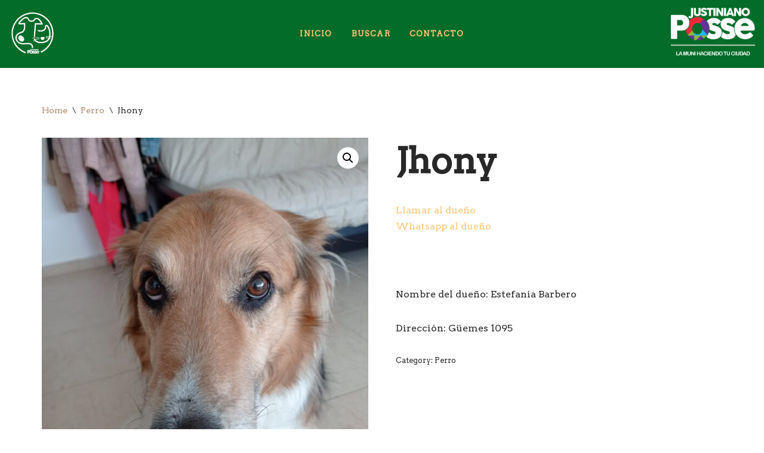

--- FILE ---
content_type: text/html; charset=UTF-8
request_url: https://mascotas.justinianoposse.gob.ar/mascota/rw2warq4b8/
body_size: 15388
content:
<!DOCTYPE html>
<html lang="es">

<head>
	
	<meta charset="UTF-8">
	<meta name="viewport" content="width=device-width, initial-scale=1, minimum-scale=1">
	<link rel="profile" href="https://gmpg.org/xfn/11">
		<title>Jhony &#8211; Mascotas Justiniano Posse</title>
<meta name='robots' content='max-image-preview:large' />
<link rel='dns-prefetch' href='//fonts.googleapis.com' />
<link rel="alternate" type="application/rss+xml" title="Mascotas Justiniano Posse &raquo; Feed" href="https://mascotas.justinianoposse.gob.ar/feed/" />
<link rel="alternate" type="application/rss+xml" title="Mascotas Justiniano Posse &raquo; Feed de los comentarios" href="https://mascotas.justinianoposse.gob.ar/comments/feed/" />
<link rel="alternate" title="oEmbed (JSON)" type="application/json+oembed" href="https://mascotas.justinianoposse.gob.ar/wp-json/oembed/1.0/embed?url=https%3A%2F%2Fmascotas.justinianoposse.gob.ar%2Fmascota%2Frw2warq4b8%2F" />
<link rel="alternate" title="oEmbed (XML)" type="text/xml+oembed" href="https://mascotas.justinianoposse.gob.ar/wp-json/oembed/1.0/embed?url=https%3A%2F%2Fmascotas.justinianoposse.gob.ar%2Fmascota%2Frw2warq4b8%2F&#038;format=xml" />
<style id='wp-img-auto-sizes-contain-inline-css' type='text/css'>
img:is([sizes=auto i],[sizes^="auto," i]){contain-intrinsic-size:3000px 1500px}
/*# sourceURL=wp-img-auto-sizes-contain-inline-css */
</style>

<style id='wp-emoji-styles-inline-css' type='text/css'>

	img.wp-smiley, img.emoji {
		display: inline !important;
		border: none !important;
		box-shadow: none !important;
		height: 1em !important;
		width: 1em !important;
		margin: 0 0.07em !important;
		vertical-align: -0.1em !important;
		background: none !important;
		padding: 0 !important;
	}
/*# sourceURL=wp-emoji-styles-inline-css */
</style>
<link rel='stylesheet' id='wp-block-library-css' href='https://mascotas.justinianoposse.gob.ar/wp-includes/css/dist/block-library/style.min.css?ver=6.9' type='text/css' media='all' />
<style id='global-styles-inline-css' type='text/css'>
:root{--wp--preset--aspect-ratio--square: 1;--wp--preset--aspect-ratio--4-3: 4/3;--wp--preset--aspect-ratio--3-4: 3/4;--wp--preset--aspect-ratio--3-2: 3/2;--wp--preset--aspect-ratio--2-3: 2/3;--wp--preset--aspect-ratio--16-9: 16/9;--wp--preset--aspect-ratio--9-16: 9/16;--wp--preset--color--black: #000000;--wp--preset--color--cyan-bluish-gray: #abb8c3;--wp--preset--color--white: #ffffff;--wp--preset--color--pale-pink: #f78da7;--wp--preset--color--vivid-red: #cf2e2e;--wp--preset--color--luminous-vivid-orange: #ff6900;--wp--preset--color--luminous-vivid-amber: #fcb900;--wp--preset--color--light-green-cyan: #7bdcb5;--wp--preset--color--vivid-green-cyan: #00d084;--wp--preset--color--pale-cyan-blue: #8ed1fc;--wp--preset--color--vivid-cyan-blue: #0693e3;--wp--preset--color--vivid-purple: #9b51e0;--wp--preset--color--neve-link-color: var(--nv-primary-accent);--wp--preset--color--neve-link-hover-color: var(--nv-secondary-accent);--wp--preset--color--nv-site-bg: var(--nv-site-bg);--wp--preset--color--nv-light-bg: var(--nv-light-bg);--wp--preset--color--nv-dark-bg: var(--nv-dark-bg);--wp--preset--color--neve-text-color: var(--nv-text-color);--wp--preset--color--nv-text-dark-bg: var(--nv-text-dark-bg);--wp--preset--color--nv-c-1: var(--nv-c-1);--wp--preset--color--nv-c-2: var(--nv-c-2);--wp--preset--gradient--vivid-cyan-blue-to-vivid-purple: linear-gradient(135deg,rgb(6,147,227) 0%,rgb(155,81,224) 100%);--wp--preset--gradient--light-green-cyan-to-vivid-green-cyan: linear-gradient(135deg,rgb(122,220,180) 0%,rgb(0,208,130) 100%);--wp--preset--gradient--luminous-vivid-amber-to-luminous-vivid-orange: linear-gradient(135deg,rgb(252,185,0) 0%,rgb(255,105,0) 100%);--wp--preset--gradient--luminous-vivid-orange-to-vivid-red: linear-gradient(135deg,rgb(255,105,0) 0%,rgb(207,46,46) 100%);--wp--preset--gradient--very-light-gray-to-cyan-bluish-gray: linear-gradient(135deg,rgb(238,238,238) 0%,rgb(169,184,195) 100%);--wp--preset--gradient--cool-to-warm-spectrum: linear-gradient(135deg,rgb(74,234,220) 0%,rgb(151,120,209) 20%,rgb(207,42,186) 40%,rgb(238,44,130) 60%,rgb(251,105,98) 80%,rgb(254,248,76) 100%);--wp--preset--gradient--blush-light-purple: linear-gradient(135deg,rgb(255,206,236) 0%,rgb(152,150,240) 100%);--wp--preset--gradient--blush-bordeaux: linear-gradient(135deg,rgb(254,205,165) 0%,rgb(254,45,45) 50%,rgb(107,0,62) 100%);--wp--preset--gradient--luminous-dusk: linear-gradient(135deg,rgb(255,203,112) 0%,rgb(199,81,192) 50%,rgb(65,88,208) 100%);--wp--preset--gradient--pale-ocean: linear-gradient(135deg,rgb(255,245,203) 0%,rgb(182,227,212) 50%,rgb(51,167,181) 100%);--wp--preset--gradient--electric-grass: linear-gradient(135deg,rgb(202,248,128) 0%,rgb(113,206,126) 100%);--wp--preset--gradient--midnight: linear-gradient(135deg,rgb(2,3,129) 0%,rgb(40,116,252) 100%);--wp--preset--font-size--small: 13px;--wp--preset--font-size--medium: 20px;--wp--preset--font-size--large: 36px;--wp--preset--font-size--x-large: 42px;--wp--preset--spacing--20: 0.44rem;--wp--preset--spacing--30: 0.67rem;--wp--preset--spacing--40: 1rem;--wp--preset--spacing--50: 1.5rem;--wp--preset--spacing--60: 2.25rem;--wp--preset--spacing--70: 3.38rem;--wp--preset--spacing--80: 5.06rem;--wp--preset--shadow--natural: 6px 6px 9px rgba(0, 0, 0, 0.2);--wp--preset--shadow--deep: 12px 12px 50px rgba(0, 0, 0, 0.4);--wp--preset--shadow--sharp: 6px 6px 0px rgba(0, 0, 0, 0.2);--wp--preset--shadow--outlined: 6px 6px 0px -3px rgb(255, 255, 255), 6px 6px rgb(0, 0, 0);--wp--preset--shadow--crisp: 6px 6px 0px rgb(0, 0, 0);}:where(.is-layout-flex){gap: 0.5em;}:where(.is-layout-grid){gap: 0.5em;}body .is-layout-flex{display: flex;}.is-layout-flex{flex-wrap: wrap;align-items: center;}.is-layout-flex > :is(*, div){margin: 0;}body .is-layout-grid{display: grid;}.is-layout-grid > :is(*, div){margin: 0;}:where(.wp-block-columns.is-layout-flex){gap: 2em;}:where(.wp-block-columns.is-layout-grid){gap: 2em;}:where(.wp-block-post-template.is-layout-flex){gap: 1.25em;}:where(.wp-block-post-template.is-layout-grid){gap: 1.25em;}.has-black-color{color: var(--wp--preset--color--black) !important;}.has-cyan-bluish-gray-color{color: var(--wp--preset--color--cyan-bluish-gray) !important;}.has-white-color{color: var(--wp--preset--color--white) !important;}.has-pale-pink-color{color: var(--wp--preset--color--pale-pink) !important;}.has-vivid-red-color{color: var(--wp--preset--color--vivid-red) !important;}.has-luminous-vivid-orange-color{color: var(--wp--preset--color--luminous-vivid-orange) !important;}.has-luminous-vivid-amber-color{color: var(--wp--preset--color--luminous-vivid-amber) !important;}.has-light-green-cyan-color{color: var(--wp--preset--color--light-green-cyan) !important;}.has-vivid-green-cyan-color{color: var(--wp--preset--color--vivid-green-cyan) !important;}.has-pale-cyan-blue-color{color: var(--wp--preset--color--pale-cyan-blue) !important;}.has-vivid-cyan-blue-color{color: var(--wp--preset--color--vivid-cyan-blue) !important;}.has-vivid-purple-color{color: var(--wp--preset--color--vivid-purple) !important;}.has-black-background-color{background-color: var(--wp--preset--color--black) !important;}.has-cyan-bluish-gray-background-color{background-color: var(--wp--preset--color--cyan-bluish-gray) !important;}.has-white-background-color{background-color: var(--wp--preset--color--white) !important;}.has-pale-pink-background-color{background-color: var(--wp--preset--color--pale-pink) !important;}.has-vivid-red-background-color{background-color: var(--wp--preset--color--vivid-red) !important;}.has-luminous-vivid-orange-background-color{background-color: var(--wp--preset--color--luminous-vivid-orange) !important;}.has-luminous-vivid-amber-background-color{background-color: var(--wp--preset--color--luminous-vivid-amber) !important;}.has-light-green-cyan-background-color{background-color: var(--wp--preset--color--light-green-cyan) !important;}.has-vivid-green-cyan-background-color{background-color: var(--wp--preset--color--vivid-green-cyan) !important;}.has-pale-cyan-blue-background-color{background-color: var(--wp--preset--color--pale-cyan-blue) !important;}.has-vivid-cyan-blue-background-color{background-color: var(--wp--preset--color--vivid-cyan-blue) !important;}.has-vivid-purple-background-color{background-color: var(--wp--preset--color--vivid-purple) !important;}.has-black-border-color{border-color: var(--wp--preset--color--black) !important;}.has-cyan-bluish-gray-border-color{border-color: var(--wp--preset--color--cyan-bluish-gray) !important;}.has-white-border-color{border-color: var(--wp--preset--color--white) !important;}.has-pale-pink-border-color{border-color: var(--wp--preset--color--pale-pink) !important;}.has-vivid-red-border-color{border-color: var(--wp--preset--color--vivid-red) !important;}.has-luminous-vivid-orange-border-color{border-color: var(--wp--preset--color--luminous-vivid-orange) !important;}.has-luminous-vivid-amber-border-color{border-color: var(--wp--preset--color--luminous-vivid-amber) !important;}.has-light-green-cyan-border-color{border-color: var(--wp--preset--color--light-green-cyan) !important;}.has-vivid-green-cyan-border-color{border-color: var(--wp--preset--color--vivid-green-cyan) !important;}.has-pale-cyan-blue-border-color{border-color: var(--wp--preset--color--pale-cyan-blue) !important;}.has-vivid-cyan-blue-border-color{border-color: var(--wp--preset--color--vivid-cyan-blue) !important;}.has-vivid-purple-border-color{border-color: var(--wp--preset--color--vivid-purple) !important;}.has-vivid-cyan-blue-to-vivid-purple-gradient-background{background: var(--wp--preset--gradient--vivid-cyan-blue-to-vivid-purple) !important;}.has-light-green-cyan-to-vivid-green-cyan-gradient-background{background: var(--wp--preset--gradient--light-green-cyan-to-vivid-green-cyan) !important;}.has-luminous-vivid-amber-to-luminous-vivid-orange-gradient-background{background: var(--wp--preset--gradient--luminous-vivid-amber-to-luminous-vivid-orange) !important;}.has-luminous-vivid-orange-to-vivid-red-gradient-background{background: var(--wp--preset--gradient--luminous-vivid-orange-to-vivid-red) !important;}.has-very-light-gray-to-cyan-bluish-gray-gradient-background{background: var(--wp--preset--gradient--very-light-gray-to-cyan-bluish-gray) !important;}.has-cool-to-warm-spectrum-gradient-background{background: var(--wp--preset--gradient--cool-to-warm-spectrum) !important;}.has-blush-light-purple-gradient-background{background: var(--wp--preset--gradient--blush-light-purple) !important;}.has-blush-bordeaux-gradient-background{background: var(--wp--preset--gradient--blush-bordeaux) !important;}.has-luminous-dusk-gradient-background{background: var(--wp--preset--gradient--luminous-dusk) !important;}.has-pale-ocean-gradient-background{background: var(--wp--preset--gradient--pale-ocean) !important;}.has-electric-grass-gradient-background{background: var(--wp--preset--gradient--electric-grass) !important;}.has-midnight-gradient-background{background: var(--wp--preset--gradient--midnight) !important;}.has-small-font-size{font-size: var(--wp--preset--font-size--small) !important;}.has-medium-font-size{font-size: var(--wp--preset--font-size--medium) !important;}.has-large-font-size{font-size: var(--wp--preset--font-size--large) !important;}.has-x-large-font-size{font-size: var(--wp--preset--font-size--x-large) !important;}
/*# sourceURL=global-styles-inline-css */
</style>

<style id='classic-theme-styles-inline-css' type='text/css'>
/*! This file is auto-generated */
.wp-block-button__link{color:#fff;background-color:#32373c;border-radius:9999px;box-shadow:none;text-decoration:none;padding:calc(.667em + 2px) calc(1.333em + 2px);font-size:1.125em}.wp-block-file__button{background:#32373c;color:#fff;text-decoration:none}
/*# sourceURL=/wp-includes/css/classic-themes.min.css */
</style>
<link rel='stylesheet' id='photoswipe-css' href='https://mascotas.justinianoposse.gob.ar/wp-content/plugins/woocommerce/assets/css/photoswipe/photoswipe.min.css?ver=5.8.1' type='text/css' media='all' />
<link rel='stylesheet' id='photoswipe-default-skin-css' href='https://mascotas.justinianoposse.gob.ar/wp-content/plugins/woocommerce/assets/css/photoswipe/default-skin/default-skin.min.css?ver=5.8.1' type='text/css' media='all' />
<link rel='stylesheet' id='woocommerce-layout-css' href='https://mascotas.justinianoposse.gob.ar/wp-content/plugins/woocommerce/assets/css/woocommerce-layout.css?ver=5.8.1' type='text/css' media='all' />
<link rel='stylesheet' id='woocommerce-smallscreen-css' href='https://mascotas.justinianoposse.gob.ar/wp-content/plugins/woocommerce/assets/css/woocommerce-smallscreen.css?ver=5.8.1' type='text/css' media='only screen and (max-width: 768px)' />
<link rel='stylesheet' id='woocommerce-general-css' href='https://mascotas.justinianoposse.gob.ar/wp-content/plugins/woocommerce/assets/css/woocommerce.css?ver=5.8.1' type='text/css' media='all' />
<style id='woocommerce-inline-inline-css' type='text/css'>
.woocommerce form .form-row .required { visibility: visible; }
/*# sourceURL=woocommerce-inline-inline-css */
</style>
<link rel='stylesheet' id='neve-woocommerce-css' href='https://mascotas.justinianoposse.gob.ar/wp-content/themes/neve/assets/css/woocommerce.min.css?ver=3.0.6' type='text/css' media='all' />
<link rel='stylesheet' id='neve-style-css' href='https://mascotas.justinianoposse.gob.ar/wp-content/themes/neve/style-main-new.min.css?ver=3.0.6' type='text/css' media='all' />
<style id='neve-style-inline-css' type='text/css'>
.nv-meta-list li.meta:not(:last-child):after { content:"/" }
 :root{ --container: 748px;--postWidth:100%; --primaryBtnBg: var(--nv-primary-accent); --secondaryBtnBg: rgba(0, 0, 0, 0); --primaryBtnHoverBg: var(--nv-secondary-accent); --secondaryBtnHoverBg: var(--nv-secondary-accent); --primaryBtnColor: #171717; --secondaryBtnColor: var(--nv-secondary-accent); --primaryBtnHoverColor: #ffffff; --secondaryBtnHoverColor: #ffffff;--primaryBtnBorderRadius:100px;--secondaryBtnBorderRadius:999px;--secondaryBtnBorderWidth:3px;--btnPadding:15px 25px;--primaryBtnPadding:15px 25px;--secondaryBtnPadding:12px 22px; --bodyFontFamily: Arvo; --bodyFontSize: 15px; --bodyLineHeight: 1.6; --bodyLetterSpacing: 0px; --bodyFontWeight: 400; --bodyTextTransform: none; --headingsFontFamily: Arvo; --h1FontSize: 40px; --h1FontWeight: 600; --h1LineHeight: 1.4em; --h1LetterSpacing: 0px; --h1TextTransform: none; --h2FontSize: 30px; --h2FontWeight: 600; --h2LineHeight: 1.4em; --h2LetterSpacing: 0px; --h2TextTransform: none; --h3FontSize: 16px; --h3FontWeight: 600; --h3LineHeight: 1.4em; --h3LetterSpacing: 0px; --h3TextTransform: none; --h4FontSize: 14px; --h4FontWeight: 600; --h4LineHeight: 1.4em; --h4LetterSpacing: 0px; --h4TextTransform: uppercase; --h5FontSize: 12px; --h5FontWeight: 600; --h5LineHeight: 1.4em; --h5LetterSpacing: 0px; --h5TextTransform: uppercase; --h6FontSize: 12px; --h6FontWeight: 600; --h6LineHeight: 1.4em; --h6LetterSpacing: 0px; --h6TextTransform: uppercase;--formFieldBorderWidth:2px;--formFieldBorderRadius:3px; --formFieldBgColor: var(--nv-site-bg); --formFieldBorderColor: #dddddd; --formFieldColor: var(--nv-text-color);--formFieldPadding:10px 12px; } .has-neve-button-color-color{ color: var(--nv-primary-accent)!important; } .has-neve-button-color-background-color{ background-color: var(--nv-primary-accent)!important; } .single-post-container .alignfull > [class*="__inner-container"], .single-post-container .alignwide > [class*="__inner-container"]{ max-width:718px } .single-product .alignfull > [class*="__inner-container"], .single-product .alignwide > [class*="__inner-container"]{ max-width:718px } .nv-meta-list{ --avatarSize: 20px; } .single .nv-meta-list{ --avatarSize: 20px; } .blog .blog-entry-title, .archive .blog-entry-title{ --fontSize: 28px; --lineHeight: 1.3em; } .single h1.entry-title{ --fontSize: 28px; --lineHeight: 1.3em; } .nv-post-cover{ --height: 400px;--padding:40px 15px; --vAlign: center; } .nv-is-boxed.nv-title-meta-wrap{ --padding:40px 15px; --bgColor: var(--nv-dark-bg); } .nv-overlay{ --opacity: 60; } .nv-is-boxed.nv-comments-wrap{ --padding:20px; } .nv-is-boxed.comment-respond{ --padding:20px; } .header-top{ --color: var(--nv-text-color); --bgColor: #f0f0f0; } .header-main{ --color: var(--nv-text-dark-bg); --bgColor: #036c28; } .header-bottom{ --color: var(--nv-text-color); --bgColor: #ffffff; } .header-menu-sidebar-bg{ --justify: flex-start; --textAlign: left;--flexG: 1; --color: var(--nv-text-dark-bg); --bgColor: var(--nv-c-1); } .builder-item--logo{ --maxWidth: 38px;--padding:10px 0;--margin:0; } .builder-item--nav-icon,.header-menu-sidebar .close-sidebar-panel .navbar-toggle{ --color: #ffffff; } .builder-item--nav-icon{ --padding:10px 15px;--margin:0; } .builder-item--primary-menu{ --color: var(--nv-primary-accent); --hoverColor: var(--nv-secondary-accent); --activeColor: #ffffff; --spacing: 20px; --height: 25px;--padding:0;--margin:0; --fontSize: 1em; --lineHeight: 1.6em; --letterSpacing: 0px; --fontWeight: 600; --textTransform: uppercase; --iconSize: 1em; } .hfg-is-group.has-primary-menu .inherit-ff{ --inheritedFW: 600; } .builder-item--custom_html{ --padding:0;--margin:0; --fontSize: 1em; --lineHeight: 1.6; --letterSpacing: 0px; --fontWeight: 500; --textTransform: none; --iconSize: 1em; --textAlign: left;--justify: flex-start; } .builder-item--header_search{ --height: 40px;--formFieldBorderWidth:2px;--formFieldBorderRadius:2px;--padding:0;--margin:0; } .footer-top-inner .row{ grid-template-columns:1fr 1fr 1fr; --vAlign: flex-start; } .footer-top{ --color: var(--nv-text-color); --bgColor: #ffffff; } .footer-main-inner .row{ grid-template-columns:1fr 1fr 2fr; --vAlign: flex-start; } .footer-main{ --color: var(--nv-text-dark-bg); --bgColor: var(--nv-c-1); } .footer-bottom-inner .row{ grid-template-columns:1fr 1fr; --vAlign: flex-start; } .footer-bottom{ --color: var(--nv-text-color); --bgColor: var(--nv-c-1); } .item--inner.builder-item--footer_copyright{ --color: var(--nv-text-dark-bg); } .builder-item--footer_copyright{ --padding:0;--margin:0; --fontSize: 1em; --lineHeight: 1.6em; --letterSpacing: 0px; --fontWeight: 500; --textTransform: none; --iconSize: 1em; --textAlign: center;--justify: center; } @media(min-width: 576px){ :root{ --container: 992px;--postWidth:50%;--btnPadding:15px 25px;--primaryBtnPadding:15px 25px;--secondaryBtnPadding:12px 22px; --bodyFontSize: 16px; --bodyLineHeight: 1.6; --bodyLetterSpacing: 0px; --h1FontSize: 50px; --h1LineHeight: 1.4em; --h1LetterSpacing: 0px; --h2FontSize: 35px; --h2LineHeight: 1.4em; --h2LetterSpacing: 0px; --h3FontSize: 20px; --h3LineHeight: 1.4em; --h3LetterSpacing: 0px; --h4FontSize: 16px; --h4LineHeight: 1.4em; --h4LetterSpacing: 0px; --h5FontSize: 14px; --h5LineHeight: 1.4em; --h5LetterSpacing: 0px; --h6FontSize: 12px; --h6LineHeight: 1.4em; --h6LetterSpacing: 0px; } .single-post-container .alignfull > [class*="__inner-container"], .single-post-container .alignwide > [class*="__inner-container"]{ max-width:962px } .single-product .alignfull > [class*="__inner-container"], .single-product .alignwide > [class*="__inner-container"]{ max-width:962px } .nv-meta-list{ --avatarSize: 20px; } .single .nv-meta-list{ --avatarSize: 20px; } .blog .blog-entry-title, .archive .blog-entry-title{ --fontSize: 32px; --lineHeight: 1.2em; } .single h1.entry-title{ --fontSize: 44px; --lineHeight: 1.3em; } .nv-post-cover{ --height: 400px;--padding:60px 30px; --vAlign: center; } .nv-is-boxed.nv-title-meta-wrap{ --padding:60px 30px; } .nv-is-boxed.nv-comments-wrap{ --padding:30px; } .nv-is-boxed.comment-respond{ --padding:30px; } .header-menu-sidebar-bg{ --justify: flex-start; --textAlign: left;--flexG: 1; } .builder-item--logo{ --maxWidth: 30px;--padding:10px 0;--margin:0; } .builder-item--nav-icon{ --padding:10px 15px;--margin:0; } .builder-item--primary-menu{ --spacing: 20px; --height: 25px;--padding:0;--margin:0; --fontSize: 1em; --lineHeight: 1.6em; --letterSpacing: 0px; --iconSize: 1em; } .builder-item--custom_html{ --padding:0;--margin:0; --fontSize: 1em; --lineHeight: 1.6; --letterSpacing: 0px; --iconSize: 1em; --textAlign: left;--justify: flex-start; } .builder-item--header_search{ --height: 40px;--formFieldBorderWidth:2px;--formFieldBorderRadius:2px;--padding:0;--margin:0; } .builder-item--footer_copyright{ --padding:0;--margin:0; --fontSize: 1em; --lineHeight: 1.6em; --letterSpacing: 0px; --iconSize: 1em; --textAlign: center;--justify: center; } }@media(min-width: 960px){ :root{ --container: 1170px;--postWidth:50%;--btnPadding:15px 25px;--primaryBtnPadding:15px 25px;--secondaryBtnPadding:12px 22px; --bodyFontSize: 16px; --bodyLineHeight: 1.7; --bodyLetterSpacing: 0px; --h1FontSize: 60px; --h1LineHeight: 1.3em; --h1LetterSpacing: 0px; --h2FontSize: 40px; --h2LineHeight: 1.4em; --h2LetterSpacing: 0px; --h3FontSize: 22px; --h3LineHeight: 1.6em; --h3LetterSpacing: 0px; --h4FontSize: 20px; --h4LineHeight: 1.4em; --h4LetterSpacing: 0px; --h5FontSize: 16px; --h5LineHeight: 1.4em; --h5LetterSpacing: 0px; --h6FontSize: 14px; --h6LineHeight: 1.4em; --h6LetterSpacing: 0px; } body:not(.single):not(.archive):not(.blog):not(.search) .neve-main > .container .col, body.post-type-archive-course .neve-main > .container .col, body.post-type-archive-llms_membership .neve-main > .container .col{ max-width: 100%; } body:not(.single):not(.archive):not(.blog):not(.search) .nv-sidebar-wrap, body.post-type-archive-course .nv-sidebar-wrap, body.post-type-archive-llms_membership .nv-sidebar-wrap{ max-width: 0%; } .neve-main > .archive-container .nv-index-posts.col{ max-width: 100%; } .neve-main > .archive-container .nv-sidebar-wrap{ max-width: 0%; } .neve-main > .single-post-container .nv-single-post-wrap.col{ max-width: 70%; } .single-post-container .alignfull > [class*="__inner-container"], .single-post-container .alignwide > [class*="__inner-container"]{ max-width:789px } .container-fluid.single-post-container .alignfull > [class*="__inner-container"], .container-fluid.single-post-container .alignwide > [class*="__inner-container"]{ max-width:calc(70% + 15px) } .neve-main > .single-post-container .nv-sidebar-wrap{ max-width: 30%; } .archive.woocommerce .neve-main > .shop-container .nv-shop.col{ max-width: 70%; } .archive.woocommerce .neve-main > .shop-container .nv-sidebar-wrap{ max-width: 30%; } .single-product .neve-main > .shop-container .nv-shop.col{ max-width: 100%; } .single-product .alignfull > [class*="__inner-container"], .single-product .alignwide > [class*="__inner-container"]{ max-width:1140px } .single-product .container-fluid .alignfull > [class*="__inner-container"], .single-product .alignwide > [class*="__inner-container"]{ max-width:calc(100% + 15px) } .single-product .neve-main > .shop-container .nv-sidebar-wrap{ max-width: 0%; } .nv-meta-list{ --avatarSize: 20px; } .single .nv-meta-list{ --avatarSize: 20px; } .blog .blog-entry-title, .archive .blog-entry-title{ --fontSize: 40px; } .single h1.entry-title{ --fontSize: 48px; --lineHeight: 1.3em; } .nv-post-cover{ --height: 500px;--padding:60px 40px; --vAlign: center; } .nv-is-boxed.nv-title-meta-wrap{ --padding:60px; } .nv-is-boxed.nv-comments-wrap{ --padding:40px; } .nv-is-boxed.comment-respond{ --padding:40px; } .header-menu-sidebar-bg{ --justify: flex-start; --textAlign: left;--flexG: 1; } .builder-item--logo{ --maxWidth: 76px;--padding:10px 0;--margin:0; } .builder-item--nav-icon{ --padding:10px 15px;--margin:0; } .builder-item--primary-menu{ --spacing: 32px; --height: 25px;--padding:0;--margin:0; --fontSize: 0.8em; --lineHeight: 1.6em; --letterSpacing: 1.2px; --iconSize: 0.8em; } .builder-item--custom_html{ --padding:0;--margin:0; --fontSize: 1em; --lineHeight: 1.6; --letterSpacing: 0px; --iconSize: 1em; --textAlign: left;--justify: flex-start; } .builder-item--header_search{ --height: 40px;--formFieldBorderWidth:2px;--formFieldBorderRadius:2px;--padding:0;--margin:0; } .footer-bottom{ --height:80px; } .builder-item--footer_copyright{ --padding:0;--margin:0; --fontSize: 0.6em; --lineHeight: 1.6em; --letterSpacing: 0px; --iconSize: 0.6em; --textAlign: left;--justify: flex-start; } }.nv-content-wrap .elementor a:not(.button):not(.wp-block-file__button){ text-decoration: none; }:root{--nv-primary-accent:#fdc674;--nv-secondary-accent:#ad8a69;--nv-site-bg:#ffffff;--nv-light-bg:#f4f4f4;--nv-dark-bg:#1d3031;--nv-text-color:#292828;--nv-text-dark-bg:#ffffff;--nv-c-1:#182727;--nv-c-2:#366859;--nv-fallback-ff:Arial, Helvetica, sans-serif;}
:root{--e-global-color-nvprimaryaccent:#fdc674;--e-global-color-nvsecondaryaccent:#ad8a69;--e-global-color-nvsitebg:#ffffff;--e-global-color-nvlightbg:#f4f4f4;--e-global-color-nvdarkbg:#1d3031;--e-global-color-nvtextcolor:#292828;--e-global-color-nvtextdarkbg:#ffffff;--e-global-color-nvc1:#182727;--e-global-color-nvc2:#366859;}
/*# sourceURL=neve-style-inline-css */
</style>
<link rel='stylesheet' id='neve-google-font-arvo-css' href='//fonts.googleapis.com/css?family=Arvo%3A400%2C600%2C500&#038;display=swap&#038;ver=3.0.6' type='text/css' media='all' />
<script>if (document.location.protocol != "https:") {document.location = document.URL.replace(/^http:/i, "https:");}</script><script type="text/javascript" src="https://mascotas.justinianoposse.gob.ar/wp-content/plugins/responsive-iframe/src//js/constants.js?ver=6.9" id="constants_responsive_iframe-js"></script>
<script type="text/javascript" src="https://mascotas.justinianoposse.gob.ar/wp-includes/js/jquery/jquery.min.js?ver=3.7.1" id="jquery-core-js"></script>
<script type="text/javascript" src="https://mascotas.justinianoposse.gob.ar/wp-includes/js/jquery/jquery-migrate.min.js?ver=3.4.1" id="jquery-migrate-js"></script>
<script type="text/javascript" src="https://mascotas.justinianoposse.gob.ar/wp-content/plugins/qr-code-and-barcode-scanner-reader/html5-qrcode.min.js" id="html5_qrcode-js"></script>
<script type="text/javascript" src="https://mascotas.justinianoposse.gob.ar/wp-content/plugins/responsive-iframe/src//js/responsiveIframe.js?ver=6.9" id="responsive_iframe_patrickp-js"></script>
<link rel="https://api.w.org/" href="https://mascotas.justinianoposse.gob.ar/wp-json/" /><link rel="alternate" title="JSON" type="application/json" href="https://mascotas.justinianoposse.gob.ar/wp-json/wp/v2/product/300" /><link rel="EditURI" type="application/rsd+xml" title="RSD" href="https://mascotas.justinianoposse.gob.ar/xmlrpc.php?rsd" />
<meta name="generator" content="WordPress 6.9" />
<meta name="generator" content="WooCommerce 5.8.1" />
<link rel="canonical" href="https://mascotas.justinianoposse.gob.ar/mascota/rw2warq4b8/" />
<link rel='shortlink' href='https://mascotas.justinianoposse.gob.ar/?p=300' />
<!-- Introduce aquí tus scripts -->	<noscript><style>.woocommerce-product-gallery{ opacity: 1 !important; }</style></noscript>
	<link rel="icon" href="https://mascotas.justinianoposse.gob.ar/wp-content/uploads/2021/11/cropped-cropped-PerroGato_PNG-01-32x32.png" sizes="32x32" />
<link rel="icon" href="https://mascotas.justinianoposse.gob.ar/wp-content/uploads/2021/11/cropped-cropped-PerroGato_PNG-01-192x192.png" sizes="192x192" />
<link rel="apple-touch-icon" href="https://mascotas.justinianoposse.gob.ar/wp-content/uploads/2021/11/cropped-cropped-PerroGato_PNG-01-180x180.png" />
<meta name="msapplication-TileImage" content="https://mascotas.justinianoposse.gob.ar/wp-content/uploads/2021/11/cropped-cropped-PerroGato_PNG-01-270x270.png" />

	</head>

<body  class="wp-singular product-template-default single single-product postid-300 wp-custom-logo wp-theme-neve theme-neve woocommerce woocommerce-page woocommerce-no-js  nv-blog-grid nv-sidebar-full-width menu_sidebar_dropdown elementor-default elementor-kit-13" id="neve_body"  >
<div class="wrapper">
	
	<header class="header" role="banner" next-page-hide>
		<a class="neve-skip-link show-on-focus" href="#content" >
			Saltar al contenido		</a>
		<div id="header-grid"  class="hfg_header site-header">
	
<nav class="header--row header-main hide-on-mobile hide-on-tablet layout-fullwidth nv-navbar has-center header--row"
	data-row-id="main" data-show-on="desktop">

	<div
		class="header--row-inner header-main-inner">
		<div class="container">
			<div
				class="row row--wrapper"
				data-section="hfg_header_layout_main" >
				<div class="hfg-slot left"><div class="builder-item desktop-left"><div class="item--inner builder-item--logo"
		data-section="title_tagline"
		data-item-id="logo">
	<div class="site-logo">
	<a class="brand" href="https://mascotas.justinianoposse.gob.ar/" title="Mascotas Justiniano Posse"
			aria-label="Mascotas Justiniano Posse"><img width="930" height="950" src="https://mascotas.justinianoposse.gob.ar/wp-content/uploads/2021/11/cropped-cropped-PerroGato_Png-Blanco-01.png" class="skip-lazy" alt="" decoding="async" fetchpriority="high" srcset="https://mascotas.justinianoposse.gob.ar/wp-content/uploads/2021/11/cropped-cropped-PerroGato_Png-Blanco-01.png 930w, https://mascotas.justinianoposse.gob.ar/wp-content/uploads/2021/11/cropped-cropped-PerroGato_Png-Blanco-01-294x300.png 294w, https://mascotas.justinianoposse.gob.ar/wp-content/uploads/2021/11/cropped-cropped-PerroGato_Png-Blanco-01-768x785.png 768w, https://mascotas.justinianoposse.gob.ar/wp-content/uploads/2021/11/cropped-cropped-PerroGato_Png-Blanco-01-600x613.png 600w" sizes="(max-width: 930px) 100vw, 930px" /></a></div>

	</div>

</div></div><div class="hfg-slot center"><div class="builder-item has-nav"><div class="item--inner builder-item--primary-menu has_menu"
		data-section="header_menu_primary"
		data-item-id="primary-menu">
	<div class="nv-nav-wrap">
	<div role="navigation" class="style-border-bottom nav-menu-primary"
			aria-label="Menú principal">

		<ul id="nv-primary-navigation-main" class="primary-menu-ul nav-ul"><li id="menu-item-110" class="menu-item menu-item-type-post_type menu-item-object-page menu-item-home menu-item-110"><a href="https://mascotas.justinianoposse.gob.ar/">Inicio</a></li>
<li id="menu-item-111" class="menu-item menu-item-type-post_type menu-item-object-page menu-item-111"><a href="https://mascotas.justinianoposse.gob.ar/buscar/">Buscar</a></li>
<li id="menu-item-112" class="menu-item menu-item-type-post_type menu-item-object-page menu-item-112"><a href="https://mascotas.justinianoposse.gob.ar/a801d-pet-shop-contact/">Contacto</a></li>
</ul>	</div>
</div>

	</div>

</div></div><div class="hfg-slot right"><div class="builder-item desktop-left"><div class="item--inner builder-item--custom_html"
		data-section="custom_html"
		data-item-id="custom_html">
	<div class="nv-html-content"> 	<p><img style="max-height:5em" src="https://mascotas.justinianoposse.gob.ar/wp-content/uploads/2021/11/Municipalidad-J-Posse-Logo-blanco-O-en-color.png" /></p>
</div>
	</div>

</div></div>							</div>
		</div>
	</div>
</nav>


<nav class="header--row header-main hide-on-desktop layout-fullwidth nv-navbar header--row"
	data-row-id="main" data-show-on="mobile">

	<div
		class="header--row-inner header-main-inner">
		<div class="container">
			<div
				class="row row--wrapper"
				data-section="hfg_header_layout_main" >
				<div class="hfg-slot left"><div class="builder-item tablet-left mobile-left"><div class="item--inner builder-item--logo"
		data-section="title_tagline"
		data-item-id="logo">
	<div class="site-logo">
	<a class="brand" href="https://mascotas.justinianoposse.gob.ar/" title="Mascotas Justiniano Posse"
			aria-label="Mascotas Justiniano Posse"><img width="930" height="950" src="https://mascotas.justinianoposse.gob.ar/wp-content/uploads/2021/11/cropped-cropped-PerroGato_Png-Blanco-01.png" class="skip-lazy" alt="" decoding="async" srcset="https://mascotas.justinianoposse.gob.ar/wp-content/uploads/2021/11/cropped-cropped-PerroGato_Png-Blanco-01.png 930w, https://mascotas.justinianoposse.gob.ar/wp-content/uploads/2021/11/cropped-cropped-PerroGato_Png-Blanco-01-294x300.png 294w, https://mascotas.justinianoposse.gob.ar/wp-content/uploads/2021/11/cropped-cropped-PerroGato_Png-Blanco-01-768x785.png 768w, https://mascotas.justinianoposse.gob.ar/wp-content/uploads/2021/11/cropped-cropped-PerroGato_Png-Blanco-01-600x613.png 600w" sizes="(max-width: 930px) 100vw, 930px" /></a></div>

	</div>

</div></div><div class="hfg-slot right"><div class="builder-item tablet-left mobile-left"><div class="item--inner builder-item--nav-icon"
		data-section="header_menu_icon"
		data-item-id="nav-icon">
	<div class="menu-mobile-toggle item-button navbar-toggle-wrapper">
	<button type="button" class="navbar-toggle"
					aria-label="
			Menú de navegación			">
				<span class="bars">
			<span class="icon-bar"></span>
			<span class="icon-bar"></span>
			<span class="icon-bar"></span>
		</span>
		<span class="screen-reader-text">Menú de navegación</span>
	</button>
</div> <!--.navbar-toggle-wrapper-->


	</div>

</div></div>							</div>
		</div>
	</div>
</nav>

<div id="header-menu-sidebar" class="header-menu-sidebar menu-sidebar-panel dropdown" data-row-id="sidebar">
	<div id="header-menu-sidebar-bg" class="header-menu-sidebar-bg">
		<div class="close-sidebar-panel navbar-toggle-wrapper">
			<button type="button" class="navbar-toggle active" 					aria-label="
					Menú de navegación				">
				<span class="bars">
					<span class="icon-bar"></span>
					<span class="icon-bar"></span>
					<span class="icon-bar"></span>
				</span>
				<span class="screen-reader-text">
				Menú de navegación					</span>
			</button>
		</div>
		<div id="header-menu-sidebar-inner" class="header-menu-sidebar-inner  container">
			<div class="builder-item has-nav"><div class="item--inner builder-item--primary-menu has_menu"
		data-section="header_menu_primary"
		data-item-id="primary-menu">
	<div class="nv-nav-wrap">
	<div role="navigation" class="style-border-bottom nav-menu-primary"
			aria-label="Menú principal">

		<ul id="nv-primary-navigation-sidebar" class="primary-menu-ul nav-ul"><li class="menu-item menu-item-type-post_type menu-item-object-page menu-item-home menu-item-110"><a href="https://mascotas.justinianoposse.gob.ar/">Inicio</a></li>
<li class="menu-item menu-item-type-post_type menu-item-object-page menu-item-111"><a href="https://mascotas.justinianoposse.gob.ar/buscar/">Buscar</a></li>
<li class="menu-item menu-item-type-post_type menu-item-object-page menu-item-112"><a href="https://mascotas.justinianoposse.gob.ar/a801d-pet-shop-contact/">Contacto</a></li>
</ul>	</div>
</div>

	</div>

</div><div class="builder-item desktop-left tablet-left mobile-left"><div class="item--inner builder-item--header_search"
		data-section="header_search"
		data-item-id="header_search">
	<div class="component-wrap search-field">
	<div class="widget widget-search"  style="padding: 0;margin: 8px 2px;"  >
			</div>
</div>
	</div>

</div>		</div>
	</div>
</div>
<div class="header-menu-sidebar-overlay"></div>

</div>
	</header>

	

	
	<main id="content" class="neve-main" role="main">

<div class="container shop-container"><div class="row">
	<div class="nv-index-posts nv-shop col"><div class="nv-bc-count-wrap"><nav class="woocommerce-breadcrumb"><a href="https://mascotas.justinianoposse.gob.ar">Home</a><span class="nv-breadcrumb-delimiter">\</span><a href="https://mascotas.justinianoposse.gob.ar/product-category/perro/">Perro</a><span class="nv-breadcrumb-delimiter">\</span>Jhony</nav></div>
					
			<div class="woocommerce-notices-wrapper"></div><div id="product-300" class="product type-product post-300 status-publish first instock product_cat-perro has-post-thumbnail shipping-taxable product-type-simple">

	<div class="nv-single-product-top"><div class="woocommerce-product-gallery woocommerce-product-gallery--with-images woocommerce-product-gallery--columns-4 images" data-columns="4" style="opacity: 0; transition: opacity .25s ease-in-out;">
	<figure class="woocommerce-product-gallery__wrapper">
		<div data-thumb="https://mascotas.justinianoposse.gob.ar/wp-content/uploads/2021/12/16050448735042967541322690761439-Estefania-Barbero-100x100.jpg" data-thumb-alt="" class="woocommerce-product-gallery__image"><a href="https://mascotas.justinianoposse.gob.ar/wp-content/uploads/2021/12/16050448735042967541322690761439-Estefania-Barbero-scaled.jpg"><img width="600" height="802" src="https://mascotas.justinianoposse.gob.ar/wp-content/uploads/2021/12/16050448735042967541322690761439-Estefania-Barbero-600x802.jpg" class="wp-post-image" alt="" title="16050448735042967541322690761439 - Estefania Barbero" data-caption="" data-src="https://mascotas.justinianoposse.gob.ar/wp-content/uploads/2021/12/16050448735042967541322690761439-Estefania-Barbero-scaled.jpg" data-large_image="https://mascotas.justinianoposse.gob.ar/wp-content/uploads/2021/12/16050448735042967541322690761439-Estefania-Barbero-scaled.jpg" data-large_image_width="1915" data-large_image_height="2560" decoding="async" srcset="https://mascotas.justinianoposse.gob.ar/wp-content/uploads/2021/12/16050448735042967541322690761439-Estefania-Barbero-600x802.jpg 600w, https://mascotas.justinianoposse.gob.ar/wp-content/uploads/2021/12/16050448735042967541322690761439-Estefania-Barbero-224x300.jpg 224w, https://mascotas.justinianoposse.gob.ar/wp-content/uploads/2021/12/16050448735042967541322690761439-Estefania-Barbero-766x1024.jpg 766w, https://mascotas.justinianoposse.gob.ar/wp-content/uploads/2021/12/16050448735042967541322690761439-Estefania-Barbero-768x1027.jpg 768w, https://mascotas.justinianoposse.gob.ar/wp-content/uploads/2021/12/16050448735042967541322690761439-Estefania-Barbero-1149x1536.jpg 1149w, https://mascotas.justinianoposse.gob.ar/wp-content/uploads/2021/12/16050448735042967541322690761439-Estefania-Barbero-1532x2048.jpg 1532w, https://mascotas.justinianoposse.gob.ar/wp-content/uploads/2021/12/16050448735042967541322690761439-Estefania-Barbero-scaled.jpg 1915w" sizes="(max-width: 600px) 100vw, 600px" /></a></div><div data-thumb="https://mascotas.justinianoposse.gob.ar/wp-content/uploads/2021/12/16050449253775438444871808322389-Estefania-Barbero-100x100.jpg" data-thumb-alt="" class="woocommerce-product-gallery__image"><a href="https://mascotas.justinianoposse.gob.ar/wp-content/uploads/2021/12/16050449253775438444871808322389-Estefania-Barbero-scaled.jpg"><img width="600" height="802" src="https://mascotas.justinianoposse.gob.ar/wp-content/uploads/2021/12/16050449253775438444871808322389-Estefania-Barbero-600x802.jpg" class="" alt="" title="16050449253775438444871808322389 - Estefania Barbero" data-caption="" data-src="https://mascotas.justinianoposse.gob.ar/wp-content/uploads/2021/12/16050449253775438444871808322389-Estefania-Barbero-scaled.jpg" data-large_image="https://mascotas.justinianoposse.gob.ar/wp-content/uploads/2021/12/16050449253775438444871808322389-Estefania-Barbero-scaled.jpg" data-large_image_width="1915" data-large_image_height="2560" decoding="async" loading="lazy" srcset="https://mascotas.justinianoposse.gob.ar/wp-content/uploads/2021/12/16050449253775438444871808322389-Estefania-Barbero-600x802.jpg 600w, https://mascotas.justinianoposse.gob.ar/wp-content/uploads/2021/12/16050449253775438444871808322389-Estefania-Barbero-224x300.jpg 224w, https://mascotas.justinianoposse.gob.ar/wp-content/uploads/2021/12/16050449253775438444871808322389-Estefania-Barbero-766x1024.jpg 766w, https://mascotas.justinianoposse.gob.ar/wp-content/uploads/2021/12/16050449253775438444871808322389-Estefania-Barbero-768x1027.jpg 768w, https://mascotas.justinianoposse.gob.ar/wp-content/uploads/2021/12/16050449253775438444871808322389-Estefania-Barbero-1149x1536.jpg 1149w, https://mascotas.justinianoposse.gob.ar/wp-content/uploads/2021/12/16050449253775438444871808322389-Estefania-Barbero-1532x2048.jpg 1532w, https://mascotas.justinianoposse.gob.ar/wp-content/uploads/2021/12/16050449253775438444871808322389-Estefania-Barbero-scaled.jpg 1915w" sizes="auto, (max-width: 600px) 100vw, 600px" /></a></div><div data-thumb="https://mascotas.justinianoposse.gob.ar/wp-content/uploads/2021/12/16050449548148583181924531480167-Estefania-Barbero-100x100.jpg" data-thumb-alt="" class="woocommerce-product-gallery__image"><a href="https://mascotas.justinianoposse.gob.ar/wp-content/uploads/2021/12/16050449548148583181924531480167-Estefania-Barbero-scaled.jpg"><img width="600" height="449" src="https://mascotas.justinianoposse.gob.ar/wp-content/uploads/2021/12/16050449548148583181924531480167-Estefania-Barbero-600x449.jpg" class="" alt="" title="16050449548148583181924531480167 - Estefania Barbero" data-caption="" data-src="https://mascotas.justinianoposse.gob.ar/wp-content/uploads/2021/12/16050449548148583181924531480167-Estefania-Barbero-scaled.jpg" data-large_image="https://mascotas.justinianoposse.gob.ar/wp-content/uploads/2021/12/16050449548148583181924531480167-Estefania-Barbero-scaled.jpg" data-large_image_width="2560" data-large_image_height="1915" decoding="async" loading="lazy" srcset="https://mascotas.justinianoposse.gob.ar/wp-content/uploads/2021/12/16050449548148583181924531480167-Estefania-Barbero-600x449.jpg 600w, https://mascotas.justinianoposse.gob.ar/wp-content/uploads/2021/12/16050449548148583181924531480167-Estefania-Barbero-300x224.jpg 300w, https://mascotas.justinianoposse.gob.ar/wp-content/uploads/2021/12/16050449548148583181924531480167-Estefania-Barbero-1024x766.jpg 1024w, https://mascotas.justinianoposse.gob.ar/wp-content/uploads/2021/12/16050449548148583181924531480167-Estefania-Barbero-768x574.jpg 768w, https://mascotas.justinianoposse.gob.ar/wp-content/uploads/2021/12/16050449548148583181924531480167-Estefania-Barbero-1536x1149.jpg 1536w, https://mascotas.justinianoposse.gob.ar/wp-content/uploads/2021/12/16050449548148583181924531480167-Estefania-Barbero-2048x1532.jpg 2048w" sizes="auto, (max-width: 600px) 100vw, 600px" /></a></div>	</figure>
</div>

	<div class="summary entry-summary">
		<h1 class="product_title entry-title">Jhony</h1><p class="price"></p>
			<style>
				.single_add_to_cart_button {
					display: none !important;
				}
			</style>
		<div class="woocommerce-product-details__short-description">
	<p><a href="tel:+5491121893774">Llamar al dueño</a><br />
<a href="https://api.whatsapp.com/send/?phone=5491121893774">Whatsapp al dueño</a></p>
<p>&nbsp;</p>
<p>Nombre del dueño: <span data-sheets-value="{&quot;1&quot;:2,&quot;2&quot;:&quot;Estefania Barbero&quot;}" data-sheets-userformat="{&quot;2&quot;:4226,&quot;4&quot;:{&quot;1&quot;:2,&quot;2&quot;:65280},&quot;10&quot;:2,&quot;15&quot;:&quot;Arial&quot;}">Estefania Barbero</span></p>
<p>Dirección: <span data-sheets-value="{&quot;1&quot;:2,&quot;2&quot;:&quot;Güemes 1095&quot;}" data-sheets-userformat="{&quot;2&quot;:4226,&quot;4&quot;:{&quot;1&quot;:2,&quot;2&quot;:65280},&quot;10&quot;:2,&quot;15&quot;:&quot;Arial&quot;}">Güemes 1095</span></p>
</div>
<div class="product_meta">

	
	
	<span class="posted_in">Category: <a href="https://mascotas.justinianoposse.gob.ar/product-category/perro/" rel="tag">Perro</a></span>
	
	
</div>
	</div>

	</div>
	<div class="woocommerce-tabs wc-tabs-wrapper">
		<ul class="tabs wc-tabs" role="tablist">
							<li class="additional_information_tab" id="tab-title-additional_information" role="tab" aria-controls="tab-additional_information">
					<a href="#tab-additional_information">
						Additional information					</a>
				</li>
					</ul>
					<div class="woocommerce-Tabs-panel woocommerce-Tabs-panel--additional_information panel entry-content wc-tab" id="tab-additional_information" role="tabpanel" aria-labelledby="tab-title-additional_information">
				

<table class="woocommerce-product-attributes shop_attributes">
			<tr class="woocommerce-product-attributes-item woocommerce-product-attributes-item--weight">
			<th class="woocommerce-product-attributes-item__label">Weight</th>
			<td class="woocommerce-product-attributes-item__value">15 kg</td>
		</tr>
			<tr class="woocommerce-product-attributes-item woocommerce-product-attributes-item--attribute_pa_raza">
			<th class="woocommerce-product-attributes-item__label">Raza</th>
			<td class="woocommerce-product-attributes-item__value"><p>Cruza</p>
</td>
		</tr>
			<tr class="woocommerce-product-attributes-item woocommerce-product-attributes-item--attribute_pa_color">
			<th class="woocommerce-product-attributes-item__label">Color</th>
			<td class="woocommerce-product-attributes-item__value"><p>Tricolor</p>
</td>
		</tr>
			<tr class="woocommerce-product-attributes-item woocommerce-product-attributes-item--attribute_pa_sexo">
			<th class="woocommerce-product-attributes-item__label">Sexo</th>
			<td class="woocommerce-product-attributes-item__value"><p>Macho</p>
</td>
		</tr>
			<tr class="woocommerce-product-attributes-item woocommerce-product-attributes-item--attribute_fecha-de-nacimiento">
			<th class="woocommerce-product-attributes-item__label">Fecha de nacimiento</th>
			<td class="woocommerce-product-attributes-item__value"><p>10/01/2008</p>
</td>
		</tr>
			<tr class="woocommerce-product-attributes-item woocommerce-product-attributes-item--attribute_pa_vacuna-rabia">
			<th class="woocommerce-product-attributes-item__label">Vacunado contra la rabia</th>
			<td class="woocommerce-product-attributes-item__value"><p>Si</p>
</td>
		</tr>
	</table>
			</div>
		
			</div>

</div>


		
	</div>
	
</div></div>
</main><!--/.neve-main-->

<footer class="site-footer" id="site-footer" next-page-hide>
	<div class="hfg_footer">
		<div class="footer--row footer-bottom layout-full-contained"
	id="cb-row--footer-bottom"
	data-row-id="bottom" data-show-on="desktop">
	<div
		class="footer--row-inner footer-bottom-inner footer-content-wrap">
		<div class="container">
			<div
				class="hfg-grid nv-footer-content hfg-grid-bottom row--wrapper row "
				data-section="hfg_footer_layout_bottom" >
				<div class="hfg-slot left"><div class="builder-item desktop-left tablet-center mobile-center"><div class="item--inner builder-item--footer_copyright"
		data-section="footer_copyright"
		data-item-id="footer_copyright">
	<div class="component-wrap">
	<a href="justinianoposse.gob.ar">Municipalidad de Justiniano Posse</a>
</div>

	</div>

</div></div><div class="hfg-slot c-left"></div>							</div>
		</div>
	</div>
</div>

	</div>
</footer>

</div><!--/.wrapper-->
<script type="speculationrules">
{"prefetch":[{"source":"document","where":{"and":[{"href_matches":"/*"},{"not":{"href_matches":["/wp-*.php","/wp-admin/*","/wp-content/uploads/*","/wp-content/*","/wp-content/plugins/*","/wp-content/themes/neve/*","/*\\?(.+)"]}},{"not":{"selector_matches":"a[rel~=\"nofollow\"]"}},{"not":{"selector_matches":".no-prefetch, .no-prefetch a"}}]},"eagerness":"conservative"}]}
</script>
        <script>
var resultContainer = document.getElementById('qr-reader-results');
var lastResult, countResults = 0;
			
			
function validURL(str) {
  var pattern = new RegExp('^(https?:\\/\\/)?'+ // protocol
    '((([a-z\\d]([a-z\\d-]*[a-z\\d])*)\\.)+[a-z]{2,}|'+ // domain name
    '((\\d{1,3}\\.){3}\\d{1,3}))'+ // OR ip (v4) address
    '(\\:\\d+)?(\\/[-a-z\\d%_.~+]*)*'+ // port and path
    '(\\?[;&a-z\\d%_.~+=-]*)?'+ // query string
    '(\\#[-a-z\\d_]*)?$','i'); // fragment locator
  return !!pattern.test(str);
}

			
function onScanSuccess(qrCodeMessage) {
	window.location.href = qrCodeMessage;
    if (qrCodeMessage !== lastResult) {
        ++countResults;
        lastResult = qrCodeMessage;
        resultContainer.innerHTML 
            += `<div>[${countResults}] - ${qrCodeMessage}</div>`;
    }
	if (validURL(qrCodeMessage)) {
    window.location.href = qrCodeMessage;//if url go to url scanned
  }
}

var html5QrcodeScanner = new Html5QrcodeScanner(
    "qr-reader", { fps: 10, qrbox: 250 });
html5QrcodeScanner.render(onScanSuccess);
  </script>
  <!-- Introduce aquí tus scripts --><script type="application/ld+json">{"@context":"https:\/\/schema.org\/","@type":"BreadcrumbList","itemListElement":[{"@type":"ListItem","position":1,"item":{"name":"Home","@id":"https:\/\/mascotas.justinianoposse.gob.ar"}},{"@type":"ListItem","position":2,"item":{"name":"Perro","@id":"https:\/\/mascotas.justinianoposse.gob.ar\/product-category\/perro\/"}},{"@type":"ListItem","position":3,"item":{"name":"Jhony","@id":"https:\/\/mascotas.justinianoposse.gob.ar\/mascota\/rw2warq4b8\/"}}]}</script>
<div class="pswp" tabindex="-1" role="dialog" aria-hidden="true">
	<div class="pswp__bg"></div>
	<div class="pswp__scroll-wrap">
		<div class="pswp__container">
			<div class="pswp__item"></div>
			<div class="pswp__item"></div>
			<div class="pswp__item"></div>
		</div>
		<div class="pswp__ui pswp__ui--hidden">
			<div class="pswp__top-bar">
				<div class="pswp__counter"></div>
				<button class="pswp__button pswp__button--close" aria-label="Close (Esc)"></button>
				<button class="pswp__button pswp__button--share" aria-label="Share"></button>
				<button class="pswp__button pswp__button--fs" aria-label="Toggle fullscreen"></button>
				<button class="pswp__button pswp__button--zoom" aria-label="Zoom in/out"></button>
				<div class="pswp__preloader">
					<div class="pswp__preloader__icn">
						<div class="pswp__preloader__cut">
							<div class="pswp__preloader__donut"></div>
						</div>
					</div>
				</div>
			</div>
			<div class="pswp__share-modal pswp__share-modal--hidden pswp__single-tap">
				<div class="pswp__share-tooltip"></div>
			</div>
			<button class="pswp__button pswp__button--arrow--left" aria-label="Previous (arrow left)"></button>
			<button class="pswp__button pswp__button--arrow--right" aria-label="Next (arrow right)"></button>
			<div class="pswp__caption">
				<div class="pswp__caption__center"></div>
			</div>
		</div>
	</div>
</div>
	<script type="text/javascript">
		(function () {
			var c = document.body.className;
			c = c.replace(/woocommerce-no-js/, 'woocommerce-js');
			document.body.className = c;
		})();
	</script>
	<!-- TC Custom JavaScript --><script type="text/javascript">// Tomamos la URL actual
const currentUrl = window.location.href;
console.log(currentUrl)
// Regex para detectar /mascota/CODE/
const regexMascota = /\/mascota\/([^\/]+)\//;

if (regexMascota.test(currentUrl)) {
  // Reemplazamos solo el CODE por minúscula
  const newUrl = currentUrl.replace(regexMascota, (match, code) => {
    return `/mascota/${code.toLowerCase()}/`;
  });

  // Redireccionamos si la URL cambió
  if (newUrl !== currentUrl) {
    window.location.href = newUrl;
  }
}


if(currentUrl.includes('product-category')){
  window.location.href='/';
}</script><script type="text/javascript" src="https://mascotas.justinianoposse.gob.ar/wp-content/plugins/woocommerce/assets/js/jquery-blockui/jquery.blockUI.min.js?ver=2.7.0-wc.5.8.1" id="jquery-blockui-js"></script>
<script type="text/javascript" id="wc-add-to-cart-js-extra">
/* <![CDATA[ */
var wc_add_to_cart_params = {"ajax_url":"/wp-admin/admin-ajax.php","wc_ajax_url":"/?wc-ajax=%%endpoint%%","i18n_view_cart":"View cart","cart_url":"https://mascotas.justinianoposse.gob.ar","is_cart":"","cart_redirect_after_add":"no"};
//# sourceURL=wc-add-to-cart-js-extra
/* ]]> */
</script>
<script type="text/javascript" src="https://mascotas.justinianoposse.gob.ar/wp-content/plugins/woocommerce/assets/js/frontend/add-to-cart.min.js?ver=5.8.1" id="wc-add-to-cart-js"></script>
<script type="text/javascript" src="https://mascotas.justinianoposse.gob.ar/wp-content/plugins/woocommerce/assets/js/zoom/jquery.zoom.min.js?ver=1.7.21-wc.5.8.1" id="zoom-js"></script>
<script type="text/javascript" src="https://mascotas.justinianoposse.gob.ar/wp-content/plugins/woocommerce/assets/js/flexslider/jquery.flexslider.min.js?ver=2.7.2-wc.5.8.1" id="flexslider-js"></script>
<script type="text/javascript" src="https://mascotas.justinianoposse.gob.ar/wp-content/plugins/woocommerce/assets/js/photoswipe/photoswipe.min.js?ver=4.1.1-wc.5.8.1" id="photoswipe-js"></script>
<script type="text/javascript" src="https://mascotas.justinianoposse.gob.ar/wp-content/plugins/woocommerce/assets/js/photoswipe/photoswipe-ui-default.min.js?ver=4.1.1-wc.5.8.1" id="photoswipe-ui-default-js"></script>
<script type="text/javascript" id="wc-single-product-js-extra">
/* <![CDATA[ */
var wc_single_product_params = {"i18n_required_rating_text":"Please select a rating","review_rating_required":"yes","flexslider":{"rtl":false,"animation":"slide","smoothHeight":true,"directionNav":false,"controlNav":"thumbnails","slideshow":false,"animationSpeed":500,"animationLoop":false,"allowOneSlide":false},"zoom_enabled":"1","zoom_options":[],"photoswipe_enabled":"1","photoswipe_options":{"shareEl":false,"closeOnScroll":false,"history":false,"hideAnimationDuration":0,"showAnimationDuration":0},"flexslider_enabled":"1"};
//# sourceURL=wc-single-product-js-extra
/* ]]> */
</script>
<script type="text/javascript" src="https://mascotas.justinianoposse.gob.ar/wp-content/plugins/woocommerce/assets/js/frontend/single-product.min.js?ver=5.8.1" id="wc-single-product-js"></script>
<script type="text/javascript" src="https://mascotas.justinianoposse.gob.ar/wp-content/plugins/woocommerce/assets/js/js-cookie/js.cookie.min.js?ver=2.1.4-wc.5.8.1" id="js-cookie-js"></script>
<script type="text/javascript" id="woocommerce-js-extra">
/* <![CDATA[ */
var woocommerce_params = {"ajax_url":"/wp-admin/admin-ajax.php","wc_ajax_url":"/?wc-ajax=%%endpoint%%"};
//# sourceURL=woocommerce-js-extra
/* ]]> */
</script>
<script type="text/javascript" src="https://mascotas.justinianoposse.gob.ar/wp-content/plugins/woocommerce/assets/js/frontend/woocommerce.min.js?ver=5.8.1" id="woocommerce-js"></script>
<script type="text/javascript" id="wc-cart-fragments-js-extra">
/* <![CDATA[ */
var wc_cart_fragments_params = {"ajax_url":"/wp-admin/admin-ajax.php","wc_ajax_url":"/?wc-ajax=%%endpoint%%","cart_hash_key":"wc_cart_hash_5d4f74f89d46eb207ecb117be26f3ca8","fragment_name":"wc_fragments_5d4f74f89d46eb207ecb117be26f3ca8","request_timeout":"5000"};
//# sourceURL=wc-cart-fragments-js-extra
/* ]]> */
</script>
<script type="text/javascript" src="https://mascotas.justinianoposse.gob.ar/wp-content/plugins/woocommerce/assets/js/frontend/cart-fragments.min.js?ver=5.8.1" id="wc-cart-fragments-js"></script>
<script type="text/javascript" id="neve-script-js-extra">
/* <![CDATA[ */
var NeveProperties = {"ajaxurl":"https://mascotas.justinianoposse.gob.ar/wp-admin/admin-ajax.php","nonce":"17ed1cd12d","isRTL":"","isCustomize":""};
//# sourceURL=neve-script-js-extra
/* ]]> */
</script>
<script type="text/javascript" src="https://mascotas.justinianoposse.gob.ar/wp-content/themes/neve/assets/js/build/modern/frontend.js?ver=3.0.6" id="neve-script-js" async></script>
<script type="text/javascript" src="https://mascotas.justinianoposse.gob.ar/wp-content/themes/neve/assets/js/build/modern/shop.js?ver=3.0.6" id="neve-shop-script-js" async></script>
<script type="text/javascript" src="https://mascotas.justinianoposse.gob.ar/wp-includes/js/comment-reply.min.js?ver=6.9" id="comment-reply-js" async="async" data-wp-strategy="async" fetchpriority="low"></script>
<script id="wp-emoji-settings" type="application/json">
{"baseUrl":"https://s.w.org/images/core/emoji/17.0.2/72x72/","ext":".png","svgUrl":"https://s.w.org/images/core/emoji/17.0.2/svg/","svgExt":".svg","source":{"concatemoji":"https://mascotas.justinianoposse.gob.ar/wp-includes/js/wp-emoji-release.min.js?ver=6.9"}}
</script>
<script type="module">
/* <![CDATA[ */
/*! This file is auto-generated */
const a=JSON.parse(document.getElementById("wp-emoji-settings").textContent),o=(window._wpemojiSettings=a,"wpEmojiSettingsSupports"),s=["flag","emoji"];function i(e){try{var t={supportTests:e,timestamp:(new Date).valueOf()};sessionStorage.setItem(o,JSON.stringify(t))}catch(e){}}function c(e,t,n){e.clearRect(0,0,e.canvas.width,e.canvas.height),e.fillText(t,0,0);t=new Uint32Array(e.getImageData(0,0,e.canvas.width,e.canvas.height).data);e.clearRect(0,0,e.canvas.width,e.canvas.height),e.fillText(n,0,0);const a=new Uint32Array(e.getImageData(0,0,e.canvas.width,e.canvas.height).data);return t.every((e,t)=>e===a[t])}function p(e,t){e.clearRect(0,0,e.canvas.width,e.canvas.height),e.fillText(t,0,0);var n=e.getImageData(16,16,1,1);for(let e=0;e<n.data.length;e++)if(0!==n.data[e])return!1;return!0}function u(e,t,n,a){switch(t){case"flag":return n(e,"\ud83c\udff3\ufe0f\u200d\u26a7\ufe0f","\ud83c\udff3\ufe0f\u200b\u26a7\ufe0f")?!1:!n(e,"\ud83c\udde8\ud83c\uddf6","\ud83c\udde8\u200b\ud83c\uddf6")&&!n(e,"\ud83c\udff4\udb40\udc67\udb40\udc62\udb40\udc65\udb40\udc6e\udb40\udc67\udb40\udc7f","\ud83c\udff4\u200b\udb40\udc67\u200b\udb40\udc62\u200b\udb40\udc65\u200b\udb40\udc6e\u200b\udb40\udc67\u200b\udb40\udc7f");case"emoji":return!a(e,"\ud83e\u1fac8")}return!1}function f(e,t,n,a){let r;const o=(r="undefined"!=typeof WorkerGlobalScope&&self instanceof WorkerGlobalScope?new OffscreenCanvas(300,150):document.createElement("canvas")).getContext("2d",{willReadFrequently:!0}),s=(o.textBaseline="top",o.font="600 32px Arial",{});return e.forEach(e=>{s[e]=t(o,e,n,a)}),s}function r(e){var t=document.createElement("script");t.src=e,t.defer=!0,document.head.appendChild(t)}a.supports={everything:!0,everythingExceptFlag:!0},new Promise(t=>{let n=function(){try{var e=JSON.parse(sessionStorage.getItem(o));if("object"==typeof e&&"number"==typeof e.timestamp&&(new Date).valueOf()<e.timestamp+604800&&"object"==typeof e.supportTests)return e.supportTests}catch(e){}return null}();if(!n){if("undefined"!=typeof Worker&&"undefined"!=typeof OffscreenCanvas&&"undefined"!=typeof URL&&URL.createObjectURL&&"undefined"!=typeof Blob)try{var e="postMessage("+f.toString()+"("+[JSON.stringify(s),u.toString(),c.toString(),p.toString()].join(",")+"));",a=new Blob([e],{type:"text/javascript"});const r=new Worker(URL.createObjectURL(a),{name:"wpTestEmojiSupports"});return void(r.onmessage=e=>{i(n=e.data),r.terminate(),t(n)})}catch(e){}i(n=f(s,u,c,p))}t(n)}).then(e=>{for(const n in e)a.supports[n]=e[n],a.supports.everything=a.supports.everything&&a.supports[n],"flag"!==n&&(a.supports.everythingExceptFlag=a.supports.everythingExceptFlag&&a.supports[n]);var t;a.supports.everythingExceptFlag=a.supports.everythingExceptFlag&&!a.supports.flag,a.supports.everything||((t=a.source||{}).concatemoji?r(t.concatemoji):t.wpemoji&&t.twemoji&&(r(t.twemoji),r(t.wpemoji)))});
//# sourceURL=https://mascotas.justinianoposse.gob.ar/wp-includes/js/wp-emoji-loader.min.js
/* ]]> */
</script>
</body>

</html>


<!-- Page supported by LiteSpeed Cache 7.6.2 on 2026-01-23 19:55:39 -->

--- FILE ---
content_type: application/x-javascript
request_url: https://mascotas.justinianoposse.gob.ar/wp-content/plugins/qr-code-and-barcode-scanner-reader/html5-qrcode.min.js
body_size: 121522
content:
/** ZXing **/
!function(t,e){"object"==typeof exports&&"undefined"!=typeof module?e(exports):"function"==typeof define&&define.amd?define(["exports"],e):e((t="undefined"!=typeof globalThis?globalThis:t||self).ZXing={})}(this,function(t){"use strict";var e=Object.setPrototypeOf||{__proto__:[]}instanceof Array&&function(t,e){t.__proto__=e}||function(t,e){for(var r in e)e.hasOwnProperty(r)&&(t[r]=e[r])};var r,n=function(t){function r(e){var r,n,i,s=this.constructor,o=t.call(this,e)||this;return Object.defineProperty(o,"name",{value:s.name,enumerable:!1}),r=o,n=s.prototype,(i=Object.setPrototypeOf)?i(r,n):r.__proto__=n,function(t,e){void 0===e&&(e=t.constructor);var r=Error.captureStackTrace;r&&r(t,e)}(o),o}return function(t,r){function n(){this.constructor=t}e(t,r),t.prototype=null===r?Object.create(r):(n.prototype=r.prototype,new n)}(r,t),r}(Error);class i extends n{constructor(t){super(t),this.message=t}getKind(){return this.constructor.kind}}i.kind="Exception";class s extends i{}s.kind="ArgumentException";class o extends i{}o.kind="IllegalArgumentException";class a{constructor(t){if(this.binarizer=t,null===t)throw new o("Binarizer must be non-null.")}getWidth(){return this.binarizer.getWidth()}getHeight(){return this.binarizer.getHeight()}getBlackRow(t,e){return this.binarizer.getBlackRow(t,e)}getBlackMatrix(){return null!==this.matrix&&void 0!==this.matrix||(this.matrix=this.binarizer.getBlackMatrix()),this.matrix}isCropSupported(){return this.binarizer.getLuminanceSource().isCropSupported()}crop(t,e,r,n){const i=this.binarizer.getLuminanceSource().crop(t,e,r,n);return new a(this.binarizer.createBinarizer(i))}isRotateSupported(){return this.binarizer.getLuminanceSource().isRotateSupported()}rotateCounterClockwise(){const t=this.binarizer.getLuminanceSource().rotateCounterClockwise();return new a(this.binarizer.createBinarizer(t))}rotateCounterClockwise45(){const t=this.binarizer.getLuminanceSource().rotateCounterClockwise45();return new a(this.binarizer.createBinarizer(t))}toString(){try{return this.getBlackMatrix().toString()}catch(t){return""}}}class l extends i{static getChecksumInstance(){return new l}}l.kind="ChecksumException";class h{constructor(t){this.source=t}getLuminanceSource(){return this.source}getWidth(){return this.source.getWidth()}getHeight(){return this.source.getHeight()}}class c{static arraycopy(t,e,r,n,i){for(;i--;)r[n++]=t[e++]}static currentTimeMillis(){return Date.now()}}class u extends i{}u.kind="IndexOutOfBoundsException";class d extends u{constructor(t,e){super(e),this.index=t,this.message=e}}d.kind="ArrayIndexOutOfBoundsException";class g{static fill(t,e){for(let r=0,n=t.length;r<n;r++)t[r]=e}static fillWithin(t,e,r,n){g.rangeCheck(t.length,e,r);for(let i=e;i<r;i++)t[i]=n}static rangeCheck(t,e,r){if(e>r)throw new o("fromIndex("+e+") > toIndex("+r+")");if(e<0)throw new d(e);if(r>t)throw new d(r)}static asList(...t){return t}static create(t,e,r){return Array.from({length:t}).map(t=>Array.from({length:e}).fill(r))}static createInt32Array(t,e,r){return Array.from({length:t}).map(t=>Int32Array.from({length:e}).fill(r))}static equals(t,e){if(!t)return!1;if(!e)return!1;if(!t.length)return!1;if(!e.length)return!1;if(t.length!==e.length)return!1;for(let r=0,n=t.length;r<n;r++)if(t[r]!==e[r])return!1;return!0}static hashCode(t){if(null===t)return 0;let e=1;for(const r of t)e=31*e+r;return e}static fillUint8Array(t,e){for(let r=0;r!==t.length;r++)t[r]=e}static copyOf(t,e){return t.slice(0,e)}static copyOfUint8Array(t,e){if(t.length<=e){const r=new Uint8Array(e);return r.set(t),r}return t.slice(0,e)}static copyOfRange(t,e,r){const n=r-e,i=new Int32Array(n);return c.arraycopy(t,e,i,0,n),i}static binarySearch(t,e,r){void 0===r&&(r=g.numberComparator);let n=0,i=t.length-1;for(;n<=i;){const s=i+n>>1,o=r(e,t[s]);if(o>0)n=s+1;else{if(!(o<0))return s;i=s-1}}return-n-1}static numberComparator(t,e){return t-e}}class f{static numberOfTrailingZeros(t){let e;if(0===t)return 32;let r=31;return 0!==(e=t<<16)&&(r-=16,t=e),0!==(e=t<<8)&&(r-=8,t=e),0!==(e=t<<4)&&(r-=4,t=e),0!==(e=t<<2)&&(r-=2,t=e),r-(t<<1>>>31)}static numberOfLeadingZeros(t){if(0===t)return 32;let e=1;return t>>>16==0&&(e+=16,t<<=16),t>>>24==0&&(e+=8,t<<=8),t>>>28==0&&(e+=4,t<<=4),t>>>30==0&&(e+=2,t<<=2),e-=t>>>31}static toHexString(t){return t.toString(16)}static toBinaryString(t){return String(parseInt(String(t),2))}static bitCount(t){return t=(t=(858993459&(t-=t>>>1&1431655765))+(t>>>2&858993459))+(t>>>4)&252645135,t+=t>>>8,63&(t+=t>>>16)}static truncDivision(t,e){return Math.trunc(t/e)}static parseInt(t,e){return parseInt(t,e)}}f.MIN_VALUE_32_BITS=-2147483648,f.MAX_VALUE=Number.MAX_SAFE_INTEGER;class w{constructor(t,e){void 0===t?(this.size=0,this.bits=new Int32Array(1)):(this.size=t,this.bits=null==e?w.makeArray(t):e)}getSize(){return this.size}getSizeInBytes(){return Math.floor((this.size+7)/8)}ensureCapacity(t){if(t>32*this.bits.length){const e=w.makeArray(t);c.arraycopy(this.bits,0,e,0,this.bits.length),this.bits=e}}get(t){return 0!=(this.bits[Math.floor(t/32)]&1<<(31&t))}set(t){this.bits[Math.floor(t/32)]|=1<<(31&t)}flip(t){this.bits[Math.floor(t/32)]^=1<<(31&t)}getNextSet(t){const e=this.size;if(t>=e)return e;const r=this.bits;let n=Math.floor(t/32),i=r[n];i&=~((1<<(31&t))-1);const s=r.length;for(;0===i;){if(++n===s)return e;i=r[n]}const o=32*n+f.numberOfTrailingZeros(i);return o>e?e:o}getNextUnset(t){const e=this.size;if(t>=e)return e;const r=this.bits;let n=Math.floor(t/32),i=~r[n];i&=~((1<<(31&t))-1);const s=r.length;for(;0===i;){if(++n===s)return e;i=~r[n]}const o=32*n+f.numberOfTrailingZeros(i);return o>e?e:o}setBulk(t,e){this.bits[Math.floor(t/32)]=e}setRange(t,e){if(e<t||t<0||e>this.size)throw new o;if(e===t)return;e--;const r=Math.floor(t/32),n=Math.floor(e/32),i=this.bits;for(let s=r;s<=n;s++){const o=(2<<(s<n?31:31&e))-(1<<(s>r?0:31&t));i[s]|=o}}clear(){const t=this.bits.length,e=this.bits;for(let r=0;r<t;r++)e[r]=0}isRange(t,e,r){if(e<t||t<0||e>this.size)throw new o;if(e===t)return!0;e--;const n=Math.floor(t/32),i=Math.floor(e/32),s=this.bits;for(let o=n;o<=i;o++){const a=(2<<(o<i?31:31&e))-(1<<(o>n?0:31&t))&4294967295;if((s[o]&a)!==(r?a:0))return!1}return!0}appendBit(t){this.ensureCapacity(this.size+1),t&&(this.bits[Math.floor(this.size/32)]|=1<<(31&this.size)),this.size++}appendBits(t,e){if(e<0||e>32)throw new o("Num bits must be between 0 and 32");this.ensureCapacity(this.size+e);for(let r=e;r>0;r--)this.appendBit(1==(t>>r-1&1))}appendBitArray(t){const e=t.size;this.ensureCapacity(this.size+e);for(let r=0;r<e;r++)this.appendBit(t.get(r))}xor(t){if(this.size!==t.size)throw new o("Sizes don't match");const e=this.bits;for(let r=0,n=e.length;r<n;r++)e[r]^=t.bits[r]}toBytes(t,e,r,n){for(let i=0;i<n;i++){let n=0;for(let e=0;e<8;e++)this.get(t)&&(n|=1<<7-e),t++;e[r+i]=n}}getBitArray(){return this.bits}reverse(){const t=new Int32Array(this.bits.length),e=Math.floor((this.size-1)/32),r=e+1,n=this.bits;for(let i=0;i<r;i++){let r=n[i];r=(r=(r=(r=(r=r>>1&1431655765|(1431655765&r)<<1)>>2&858993459|(858993459&r)<<2)>>4&252645135|(252645135&r)<<4)>>8&16711935|(16711935&r)<<8)>>16&65535|(65535&r)<<16,t[e-i]=r}if(this.size!==32*r){const e=32*r-this.size;let n=t[0]>>>e;for(let i=1;i<r;i++){const r=t[i];n|=r<<32-e,t[i-1]=n,n=r>>>e}t[r-1]=n}this.bits=t}static makeArray(t){return new Int32Array(Math.floor((t+31)/32))}equals(t){if(!(t instanceof w))return!1;const e=t;return this.size===e.size&&g.equals(this.bits,e.bits)}hashCode(){return 31*this.size+g.hashCode(this.bits)}toString(){let t="";for(let e=0,r=this.size;e<r;e++)0==(7&e)&&(t+=" "),t+=this.get(e)?"X":".";return t}clone(){return new w(this.size,this.bits.slice())}}!function(t){t[t.OTHER=0]="OTHER",t[t.PURE_BARCODE=1]="PURE_BARCODE",t[t.POSSIBLE_FORMATS=2]="POSSIBLE_FORMATS",t[t.TRY_HARDER=3]="TRY_HARDER",t[t.CHARACTER_SET=4]="CHARACTER_SET",t[t.ALLOWED_LENGTHS=5]="ALLOWED_LENGTHS",t[t.ASSUME_CODE_39_CHECK_DIGIT=6]="ASSUME_CODE_39_CHECK_DIGIT",t[t.ASSUME_GS1=7]="ASSUME_GS1",t[t.RETURN_CODABAR_START_END=8]="RETURN_CODABAR_START_END",t[t.NEED_RESULT_POINT_CALLBACK=9]="NEED_RESULT_POINT_CALLBACK",t[t.ALLOWED_EAN_EXTENSIONS=10]="ALLOWED_EAN_EXTENSIONS"}(r||(r={}));var A,C=r;class E extends i{static getFormatInstance(){return new E}}E.kind="FormatException",function(t){t[t.Cp437=0]="Cp437",t[t.ISO8859_1=1]="ISO8859_1",t[t.ISO8859_2=2]="ISO8859_2",t[t.ISO8859_3=3]="ISO8859_3",t[t.ISO8859_4=4]="ISO8859_4",t[t.ISO8859_5=5]="ISO8859_5",t[t.ISO8859_6=6]="ISO8859_6",t[t.ISO8859_7=7]="ISO8859_7",t[t.ISO8859_8=8]="ISO8859_8",t[t.ISO8859_9=9]="ISO8859_9",t[t.ISO8859_10=10]="ISO8859_10",t[t.ISO8859_11=11]="ISO8859_11",t[t.ISO8859_13=12]="ISO8859_13",t[t.ISO8859_14=13]="ISO8859_14",t[t.ISO8859_15=14]="ISO8859_15",t[t.ISO8859_16=15]="ISO8859_16",t[t.SJIS=16]="SJIS",t[t.Cp1250=17]="Cp1250",t[t.Cp1251=18]="Cp1251",t[t.Cp1252=19]="Cp1252",t[t.Cp1256=20]="Cp1256",t[t.UnicodeBigUnmarked=21]="UnicodeBigUnmarked",t[t.UTF8=22]="UTF8",t[t.ASCII=23]="ASCII",t[t.Big5=24]="Big5",t[t.GB18030=25]="GB18030",t[t.EUC_KR=26]="EUC_KR"}(A||(A={}));class m{constructor(t,e,r,...n){this.valueIdentifier=t,this.name=r,this.values="number"==typeof e?Int32Array.from([e]):e,this.otherEncodingNames=n,m.VALUE_IDENTIFIER_TO_ECI.set(t,this),m.NAME_TO_ECI.set(r,this);const i=this.values;for(let t=0,e=i.length;t!==e;t++){const e=i[t];m.VALUES_TO_ECI.set(e,this)}for(const t of n)m.NAME_TO_ECI.set(t,this)}getValueIdentifier(){return this.valueIdentifier}getName(){return this.name}getValue(){return this.values[0]}static getCharacterSetECIByValue(t){if(t<0||t>=900)throw new E("incorect value");const e=m.VALUES_TO_ECI.get(t);if(void 0===e)throw new E("incorect value");return e}static getCharacterSetECIByName(t){const e=m.NAME_TO_ECI.get(t);if(void 0===e)throw new E("incorect value");return e}equals(t){if(!(t instanceof m))return!1;const e=t;return this.getName()===e.getName()}}m.VALUE_IDENTIFIER_TO_ECI=new Map,m.VALUES_TO_ECI=new Map,m.NAME_TO_ECI=new Map,m.Cp437=new m(A.Cp437,Int32Array.from([0,2]),"Cp437"),m.ISO8859_1=new m(A.ISO8859_1,Int32Array.from([1,3]),"ISO-8859-1","ISO88591","ISO8859_1"),m.ISO8859_2=new m(A.ISO8859_2,4,"ISO-8859-2","ISO88592","ISO8859_2"),m.ISO8859_3=new m(A.ISO8859_3,5,"ISO-8859-3","ISO88593","ISO8859_3"),m.ISO8859_4=new m(A.ISO8859_4,6,"ISO-8859-4","ISO88594","ISO8859_4"),m.ISO8859_5=new m(A.ISO8859_5,7,"ISO-8859-5","ISO88595","ISO8859_5"),m.ISO8859_6=new m(A.ISO8859_6,8,"ISO-8859-6","ISO88596","ISO8859_6"),m.ISO8859_7=new m(A.ISO8859_7,9,"ISO-8859-7","ISO88597","ISO8859_7"),m.ISO8859_8=new m(A.ISO8859_8,10,"ISO-8859-8","ISO88598","ISO8859_8"),m.ISO8859_9=new m(A.ISO8859_9,11,"ISO-8859-9","ISO88599","ISO8859_9"),m.ISO8859_10=new m(A.ISO8859_10,12,"ISO-8859-10","ISO885910","ISO8859_10"),m.ISO8859_11=new m(A.ISO8859_11,13,"ISO-8859-11","ISO885911","ISO8859_11"),m.ISO8859_13=new m(A.ISO8859_13,15,"ISO-8859-13","ISO885913","ISO8859_13"),m.ISO8859_14=new m(A.ISO8859_14,16,"ISO-8859-14","ISO885914","ISO8859_14"),m.ISO8859_15=new m(A.ISO8859_15,17,"ISO-8859-15","ISO885915","ISO8859_15"),m.ISO8859_16=new m(A.ISO8859_16,18,"ISO-8859-16","ISO885916","ISO8859_16"),m.SJIS=new m(A.SJIS,20,"SJIS","Shift_JIS"),m.Cp1250=new m(A.Cp1250,21,"Cp1250","windows-1250"),m.Cp1251=new m(A.Cp1251,22,"Cp1251","windows-1251"),m.Cp1252=new m(A.Cp1252,23,"Cp1252","windows-1252"),m.Cp1256=new m(A.Cp1256,24,"Cp1256","windows-1256"),m.UnicodeBigUnmarked=new m(A.UnicodeBigUnmarked,25,"UnicodeBigUnmarked","UTF-16BE","UnicodeBig"),m.UTF8=new m(A.UTF8,26,"UTF8","UTF-8"),m.ASCII=new m(A.ASCII,Int32Array.from([27,170]),"ASCII","US-ASCII"),m.Big5=new m(A.Big5,28,"Big5"),m.GB18030=new m(A.GB18030,29,"GB18030","GB2312","EUC_CN","GBK"),m.EUC_KR=new m(A.EUC_KR,30,"EUC_KR","EUC-KR");class _ extends i{}_.kind="UnsupportedOperationException";class I{static decode(t,e){const r=this.encodingName(e);return this.customDecoder?this.customDecoder(t,r):"undefined"==typeof TextDecoder||this.shouldDecodeOnFallback(r)?this.decodeFallback(t,r):new TextDecoder(r).decode(t)}static shouldDecodeOnFallback(t){return!I.isBrowser()&&"ISO-8859-1"===t}static encode(t,e){const r=this.encodingName(e);return this.customEncoder?this.customEncoder(t,r):"undefined"==typeof TextEncoder?this.encodeFallback(t):(new TextEncoder).encode(t)}static isBrowser(){return"undefined"!=typeof window&&"[object Window]"==={}.toString.call(window)}static encodingName(t){return"string"==typeof t?t:t.getName()}static encodingCharacterSet(t){return t instanceof m?t:m.getCharacterSetECIByName(t)}static decodeFallback(t,e){const r=this.encodingCharacterSet(e);if(I.isDecodeFallbackSupported(r)){let e="";for(let r=0,n=t.length;r<n;r++){let n=t[r].toString(16);n.length<2&&(n="0"+n),e+="%"+n}return decodeURIComponent(e)}if(r.equals(m.UnicodeBigUnmarked))return String.fromCharCode.apply(null,new Uint16Array(t.buffer));throw new _(`Encoding ${this.encodingName(e)} not supported by fallback.`)}static isDecodeFallbackSupported(t){return t.equals(m.UTF8)||t.equals(m.ISO8859_1)||t.equals(m.ASCII)}static encodeFallback(t){const e=btoa(unescape(encodeURIComponent(t))).split(""),r=[];for(let t=0;t<e.length;t++)r.push(e[t].charCodeAt(0));return new Uint8Array(r)}}class S{static castAsNonUtf8Char(t,e=null){const r=e?e.getName():this.ISO88591;return I.decode(new Uint8Array([t]),r)}static guessEncoding(t,e){if(null!=e&&void 0!==e.get(C.CHARACTER_SET))return e.get(C.CHARACTER_SET).toString();const r=t.length;let n=!0,i=!0,s=!0,o=0,a=0,l=0,h=0,c=0,u=0,d=0,g=0,f=0,w=0,A=0;const E=t.length>3&&239===t[0]&&187===t[1]&&191===t[2];for(let e=0;e<r&&(n||i||s);e++){const r=255&t[e];s&&(o>0?0==(128&r)?s=!1:o--:0!=(128&r)&&(0==(64&r)?s=!1:(o++,0==(32&r)?a++:(o++,0==(16&r)?l++:(o++,0==(8&r)?h++:s=!1))))),n&&(r>127&&r<160?n=!1:r>159&&(r<192||215===r||247===r)&&A++),i&&(c>0?r<64||127===r||r>252?i=!1:c--:128===r||160===r||r>239?i=!1:r>160&&r<224?(u++,g=0,++d>f&&(f=d)):r>127?(c++,d=0,++g>w&&(w=g)):(d=0,g=0))}return s&&o>0&&(s=!1),i&&c>0&&(i=!1),s&&(E||a+l+h>0)?S.UTF8:i&&(S.ASSUME_SHIFT_JIS||f>=3||w>=3)?S.SHIFT_JIS:n&&i?2===f&&2===u||10*A>=r?S.SHIFT_JIS:S.ISO88591:n?S.ISO88591:i?S.SHIFT_JIS:s?S.UTF8:S.PLATFORM_DEFAULT_ENCODING}static format(t,...e){let r=-1;return t.replace(/%(-)?(0?[0-9]+)?([.][0-9]+)?([#][0-9]+)?([scfpexd%])/g,function(t,n,i,s,o,a){if("%%"===t)return"%";if(void 0===e[++r])return;t=s?parseInt(s.substr(1)):void 0;let l,h=o?parseInt(o.substr(1)):void 0;switch(a){case"s":l=e[r];break;case"c":l=e[r][0];break;case"f":l=parseFloat(e[r]).toFixed(t);break;case"p":l=parseFloat(e[r]).toPrecision(t);break;case"e":l=parseFloat(e[r]).toExponential(t);break;case"x":l=parseInt(e[r]).toString(h||16);break;case"d":l=parseFloat(parseInt(e[r],h||10).toPrecision(t)).toFixed(0)}l="object"==typeof l?JSON.stringify(l):(+l).toString(h);let c=parseInt(i),u=i&&i[0]+""=="0"?"0":" ";for(;l.length<c;)l=void 0!==n?l+u:u+l;return l})}static getBytes(t,e){return I.encode(t,e)}static getCharCode(t,e=0){return t.charCodeAt(e)}static getCharAt(t){return String.fromCharCode(t)}}S.SHIFT_JIS=m.SJIS.getName(),S.GB2312="GB2312",S.ISO88591=m.ISO8859_1.getName(),S.EUC_JP="EUC_JP",S.UTF8=m.UTF8.getName(),S.PLATFORM_DEFAULT_ENCODING=S.UTF8,S.ASSUME_SHIFT_JIS=!1;class p{constructor(t=""){this.value=t}enableDecoding(t){return this.encoding=t,this}append(t){return"string"==typeof t?this.value+=t.toString():this.encoding?this.value+=S.castAsNonUtf8Char(t,this.encoding):this.value+=String.fromCharCode(t),this}appendChars(t,e,r){for(let n=e;e<e+r;n++)this.append(t[n]);return this}length(){return this.value.length}charAt(t){return this.value.charAt(t)}deleteCharAt(t){this.value=this.value.substr(0,t)+this.value.substring(t+1)}setCharAt(t,e){this.value=this.value.substr(0,t)+e+this.value.substr(t+1)}substring(t,e){return this.value.substring(t,e)}setLengthToZero(){this.value=""}toString(){return this.value}insert(t,e){this.value=this.value.substr(0,t)+e+this.value.substr(t+e.length)}}class T{constructor(t,e,r,n){if(this.width=t,this.height=e,this.rowSize=r,this.bits=n,null==e&&(e=t),this.height=e,t<1||e<1)throw new o("Both dimensions must be greater than 0");null==r&&(r=Math.floor((t+31)/32)),this.rowSize=r,null==n&&(this.bits=new Int32Array(this.rowSize*this.height))}static parseFromBooleanArray(t){const e=t.length,r=t[0].length,n=new T(r,e);for(let i=0;i<e;i++){const e=t[i];for(let t=0;t<r;t++)e[t]&&n.set(t,i)}return n}static parseFromString(t,e,r){if(null===t)throw new o("stringRepresentation cannot be null");const n=new Array(t.length);let i=0,s=0,a=-1,l=0,h=0;for(;h<t.length;)if("\n"===t.charAt(h)||"\r"===t.charAt(h)){if(i>s){if(-1===a)a=i-s;else if(i-s!==a)throw new o("row lengths do not match");s=i,l++}h++}else if(t.substring(h,h+e.length)===e)h+=e.length,n[i]=!0,i++;else{if(t.substring(h,h+r.length)!==r)throw new o("illegal character encountered: "+t.substring(h));h+=r.length,n[i]=!1,i++}if(i>s){if(-1===a)a=i-s;else if(i-s!==a)throw new o("row lengths do not match");l++}const c=new T(a,l);for(let t=0;t<i;t++)n[t]&&c.set(Math.floor(t%a),Math.floor(t/a));return c}get(t,e){const r=e*this.rowSize+Math.floor(t/32);return 0!=(this.bits[r]>>>(31&t)&1)}set(t,e){const r=e*this.rowSize+Math.floor(t/32);this.bits[r]|=1<<(31&t)&4294967295}unset(t,e){const r=e*this.rowSize+Math.floor(t/32);this.bits[r]&=~(1<<(31&t)&4294967295)}flip(t,e){const r=e*this.rowSize+Math.floor(t/32);this.bits[r]^=1<<(31&t)&4294967295}xor(t){if(this.width!==t.getWidth()||this.height!==t.getHeight()||this.rowSize!==t.getRowSize())throw new o("input matrix dimensions do not match");const e=new w(Math.floor(this.width/32)+1),r=this.rowSize,n=this.bits;for(let i=0,s=this.height;i<s;i++){const s=i*r,o=t.getRow(i,e).getBitArray();for(let t=0;t<r;t++)n[s+t]^=o[t]}}clear(){const t=this.bits,e=t.length;for(let r=0;r<e;r++)t[r]=0}setRegion(t,e,r,n){if(e<0||t<0)throw new o("Left and top must be nonnegative");if(n<1||r<1)throw new o("Height and width must be at least 1");const i=t+r,s=e+n;if(s>this.height||i>this.width)throw new o("The region must fit inside the matrix");const a=this.rowSize,l=this.bits;for(let r=e;r<s;r++){const e=r*a;for(let r=t;r<i;r++)l[e+Math.floor(r/32)]|=1<<(31&r)&4294967295}}getRow(t,e){null==e||e.getSize()<this.width?e=new w(this.width):e.clear();const r=this.rowSize,n=this.bits,i=t*r;for(let t=0;t<r;t++)e.setBulk(32*t,n[i+t]);return e}setRow(t,e){c.arraycopy(e.getBitArray(),0,this.bits,t*this.rowSize,this.rowSize)}rotate180(){const t=this.getWidth(),e=this.getHeight();let r=new w(t),n=new w(t);for(let t=0,i=Math.floor((e+1)/2);t<i;t++)r=this.getRow(t,r),n=this.getRow(e-1-t,n),r.reverse(),n.reverse(),this.setRow(t,n),this.setRow(e-1-t,r)}getEnclosingRectangle(){const t=this.width,e=this.height,r=this.rowSize,n=this.bits;let i=t,s=e,o=-1,a=-1;for(let t=0;t<e;t++)for(let e=0;e<r;e++){const l=n[t*r+e];if(0!==l){if(t<s&&(s=t),t>a&&(a=t),32*e<i){let t=0;for(;0==(l<<31-t&4294967295);)t++;32*e+t<i&&(i=32*e+t)}if(32*e+31>o){let t=31;for(;l>>>t==0;)t--;32*e+t>o&&(o=32*e+t)}}}return o<i||a<s?null:Int32Array.from([i,s,o-i+1,a-s+1])}getTopLeftOnBit(){const t=this.rowSize,e=this.bits;let r=0;for(;r<e.length&&0===e[r];)r++;if(r===e.length)return null;const n=r/t;let i=r%t*32;const s=e[r];let o=0;for(;0==(s<<31-o&4294967295);)o++;return i+=o,Int32Array.from([i,n])}getBottomRightOnBit(){const t=this.rowSize,e=this.bits;let r=e.length-1;for(;r>=0&&0===e[r];)r--;if(r<0)return null;const n=Math.floor(r/t);let i=32*Math.floor(r%t);const s=e[r];let o=31;for(;s>>>o==0;)o--;return i+=o,Int32Array.from([i,n])}getWidth(){return this.width}getHeight(){return this.height}getRowSize(){return this.rowSize}equals(t){if(!(t instanceof T))return!1;const e=t;return this.width===e.width&&this.height===e.height&&this.rowSize===e.rowSize&&g.equals(this.bits,e.bits)}hashCode(){let t=this.width;return t=31*(t=31*(t=31*(t=31*t+this.width)+this.height)+this.rowSize)+g.hashCode(this.bits)}toString(t="X ",e="  ",r="\n"){return this.buildToString(t,e,r)}buildToString(t,e,r){let n=new p;for(let i=0,s=this.height;i<s;i++){for(let r=0,s=this.width;r<s;r++)n.append(this.get(r,i)?t:e);n.append(r)}return n.toString()}clone(){return new T(this.width,this.height,this.rowSize,this.bits.slice())}}class R extends i{static getNotFoundInstance(){return new R}}R.kind="NotFoundException";class N extends h{constructor(t){super(t),this.luminances=N.EMPTY,this.buckets=new Int32Array(N.LUMINANCE_BUCKETS)}getBlackRow(t,e){const r=this.getLuminanceSource(),n=r.getWidth();null==e||e.getSize()<n?e=new w(n):e.clear(),this.initArrays(n);const i=r.getRow(t,this.luminances),s=this.buckets;for(let t=0;t<n;t++)s[(255&i[t])>>N.LUMINANCE_SHIFT]++;const o=N.estimateBlackPoint(s);if(n<3)for(let t=0;t<n;t++)(255&i[t])<o&&e.set(t);else{let t=255&i[0],r=255&i[1];for(let s=1;s<n-1;s++){const n=255&i[s+1];(4*r-t-n)/2<o&&e.set(s),t=r,r=n}}return e}getBlackMatrix(){const t=this.getLuminanceSource(),e=t.getWidth(),r=t.getHeight(),n=new T(e,r);this.initArrays(e);const i=this.buckets;for(let n=1;n<5;n++){const s=Math.floor(r*n/5),o=t.getRow(s,this.luminances),a=Math.floor(4*e/5);for(let t=Math.floor(e/5);t<a;t++){i[(255&o[t])>>N.LUMINANCE_SHIFT]++}}const s=N.estimateBlackPoint(i),o=t.getMatrix();for(let t=0;t<r;t++){const r=t*e;for(let i=0;i<e;i++){(255&o[r+i])<s&&n.set(i,t)}}return n}createBinarizer(t){return new N(t)}initArrays(t){this.luminances.length<t&&(this.luminances=new Uint8ClampedArray(t));const e=this.buckets;for(let t=0;t<N.LUMINANCE_BUCKETS;t++)e[t]=0}static estimateBlackPoint(t){const e=t.length;let r=0,n=0,i=0;for(let s=0;s<e;s++)t[s]>i&&(n=s,i=t[s]),t[s]>r&&(r=t[s]);let s=0,o=0;for(let r=0;r<e;r++){const e=r-n,i=t[r]*e*e;i>o&&(s=r,o=i)}if(n>s){const t=n;n=s,s=t}if(s-n<=e/16)throw new R;let a=s-1,l=-1;for(let e=s-1;e>n;e--){const i=e-n,o=i*i*(s-e)*(r-t[e]);o>l&&(a=e,l=o)}return a<<N.LUMINANCE_SHIFT}}N.LUMINANCE_BITS=5,N.LUMINANCE_SHIFT=8-N.LUMINANCE_BITS,N.LUMINANCE_BUCKETS=1<<N.LUMINANCE_BITS,N.EMPTY=Uint8ClampedArray.from([0]);class D extends N{constructor(t){super(t),this.matrix=null}getBlackMatrix(){if(null!==this.matrix)return this.matrix;const t=this.getLuminanceSource(),e=t.getWidth(),r=t.getHeight();if(e>=D.MINIMUM_DIMENSION&&r>=D.MINIMUM_DIMENSION){const n=t.getMatrix();let i=e>>D.BLOCK_SIZE_POWER;0!=(e&D.BLOCK_SIZE_MASK)&&i++;let s=r>>D.BLOCK_SIZE_POWER;0!=(r&D.BLOCK_SIZE_MASK)&&s++;const o=D.calculateBlackPoints(n,i,s,e,r),a=new T(e,r);D.calculateThresholdForBlock(n,i,s,e,r,o,a),this.matrix=a}else this.matrix=super.getBlackMatrix();return this.matrix}createBinarizer(t){return new D(t)}static calculateThresholdForBlock(t,e,r,n,i,s,o){const a=i-D.BLOCK_SIZE,l=n-D.BLOCK_SIZE;for(let i=0;i<r;i++){let h=i<<D.BLOCK_SIZE_POWER;h>a&&(h=a);const c=D.cap(i,2,r-3);for(let r=0;r<e;r++){let i=r<<D.BLOCK_SIZE_POWER;i>l&&(i=l);const a=D.cap(r,2,e-3);let u=0;for(let t=-2;t<=2;t++){const e=s[c+t];u+=e[a-2]+e[a-1]+e[a]+e[a+1]+e[a+2]}const d=u/25;D.thresholdBlock(t,i,h,d,n,o)}}}static cap(t,e,r){return t<e?e:t>r?r:t}static thresholdBlock(t,e,r,n,i,s){for(let o=0,a=r*i+e;o<D.BLOCK_SIZE;o++,a+=i)for(let i=0;i<D.BLOCK_SIZE;i++)(255&t[a+i])<=n&&s.set(e+i,r+o)}static calculateBlackPoints(t,e,r,n,i){const s=i-D.BLOCK_SIZE,o=n-D.BLOCK_SIZE,a=new Array(r);for(let i=0;i<r;i++){a[i]=new Int32Array(e);let r=i<<D.BLOCK_SIZE_POWER;r>s&&(r=s);for(let s=0;s<e;s++){let e=s<<D.BLOCK_SIZE_POWER;e>o&&(e=o);let l=0,h=255,c=0;for(let i=0,s=r*n+e;i<D.BLOCK_SIZE;i++,s+=n){for(let e=0;e<D.BLOCK_SIZE;e++){const r=255&t[s+e];l+=r,r<h&&(h=r),r>c&&(c=r)}if(c-h>D.MIN_DYNAMIC_RANGE)for(i++,s+=n;i<D.BLOCK_SIZE;i++,s+=n)for(let e=0;e<D.BLOCK_SIZE;e++)l+=255&t[s+e]}let u=l>>2*D.BLOCK_SIZE_POWER;if(c-h<=D.MIN_DYNAMIC_RANGE&&(u=h/2,i>0&&s>0)){const t=(a[i-1][s]+2*a[i][s-1]+a[i-1][s-1])/4;h<t&&(u=t)}a[i][s]=u}}return a}}D.BLOCK_SIZE_POWER=3,D.BLOCK_SIZE=1<<D.BLOCK_SIZE_POWER,D.BLOCK_SIZE_MASK=D.BLOCK_SIZE-1,D.MINIMUM_DIMENSION=5*D.BLOCK_SIZE,D.MIN_DYNAMIC_RANGE=24;class y{constructor(t,e){this.width=t,this.height=e}getWidth(){return this.width}getHeight(){return this.height}isCropSupported(){return!1}crop(t,e,r,n){throw new _("This luminance source does not support cropping.")}isRotateSupported(){return!1}rotateCounterClockwise(){throw new _("This luminance source does not support rotation by 90 degrees.")}rotateCounterClockwise45(){throw new _("This luminance source does not support rotation by 45 degrees.")}toString(){const t=new Uint8ClampedArray(this.width);let e=new p;for(let r=0;r<this.height;r++){const n=this.getRow(r,t);for(let t=0;t<this.width;t++){const r=255&n[t];let i;i=r<64?"#":r<128?"+":r<192?".":" ",e.append(i)}e.append("\n")}return e.toString()}}class O extends y{constructor(t){super(t.getWidth(),t.getHeight()),this.delegate=t}getRow(t,e){const r=this.delegate.getRow(t,e),n=this.getWidth();for(let t=0;t<n;t++)r[t]=255-(255&r[t]);return r}getMatrix(){const t=this.delegate.getMatrix(),e=this.getWidth()*this.getHeight(),r=new Uint8ClampedArray(e);for(let n=0;n<e;n++)r[n]=255-(255&t[n]);return r}isCropSupported(){return this.delegate.isCropSupported()}crop(t,e,r,n){return new O(this.delegate.crop(t,e,r,n))}isRotateSupported(){return this.delegate.isRotateSupported()}invert(){return this.delegate}rotateCounterClockwise(){return new O(this.delegate.rotateCounterClockwise())}rotateCounterClockwise45(){return new O(this.delegate.rotateCounterClockwise45())}}class M extends y{constructor(t){super(t.width,t.height),this.canvas=t,this.tempCanvasElement=null,this.buffer=M.makeBufferFromCanvasImageData(t)}static makeBufferFromCanvasImageData(t){const e=t.getContext("2d").getImageData(0,0,t.width,t.height);return M.toGrayscaleBuffer(e.data,t.width,t.height)}static toGrayscaleBuffer(t,e,r){const n=new Uint8ClampedArray(e*r);for(let e=0,r=0,i=t.length;e<i;e+=4,r++){let i;if(0===t[e+3])i=255;else{i=306*t[e]+601*t[e+1]+117*t[e+2]+512>>10}n[r]=i}return n}getRow(t,e){if(t<0||t>=this.getHeight())throw new o("Requested row is outside the image: "+t);const r=this.getWidth(),n=t*r;return null===e?e=this.buffer.slice(n,n+r):(e.length<r&&(e=new Uint8ClampedArray(r)),e.set(this.buffer.slice(n,n+r))),e}getMatrix(){return this.buffer}isCropSupported(){return!0}crop(t,e,r,n){return super.crop(t,e,r,n),this}isRotateSupported(){return!0}rotateCounterClockwise(){return this.rotate(-90),this}rotateCounterClockwise45(){return this.rotate(-45),this}getTempCanvasElement(){if(null===this.tempCanvasElement){const t=this.canvas.ownerDocument.createElement("canvas");t.width=this.canvas.width,t.height=this.canvas.height,this.tempCanvasElement=t}return this.tempCanvasElement}rotate(t){const e=this.getTempCanvasElement(),r=e.getContext("2d"),n=t*M.DEGREE_TO_RADIANS,i=this.canvas.width,s=this.canvas.height,o=Math.ceil(Math.abs(Math.cos(n))*i+Math.abs(Math.sin(n))*s),a=Math.ceil(Math.abs(Math.sin(n))*i+Math.abs(Math.cos(n))*s);return e.width=o,e.height=a,r.translate(o/2,a/2),r.rotate(n),r.drawImage(this.canvas,i/-2,s/-2),this.buffer=M.makeBufferFromCanvasImageData(e),this}invert(){return new O(this)}}M.DEGREE_TO_RADIANS=Math.PI/180;class b{constructor(t,e,r){this.deviceId=t,this.label=e,this.kind="videoinput",this.groupId=r||void 0}toJSON(){return{kind:this.kind,groupId:this.groupId,deviceId:this.deviceId,label:this.label}}}var B,P=(globalThis||global||self||window?(globalThis||global||self||window||void 0).__awaiter:void 0)||function(t,e,r,n){return new(r||(r=Promise))(function(i,s){function o(t){try{l(n.next(t))}catch(t){s(t)}}function a(t){try{l(n.throw(t))}catch(t){s(t)}}function l(t){var e;t.done?i(t.value):(e=t.value,e instanceof r?e:new r(function(t){t(e)})).then(o,a)}l((n=n.apply(t,e||[])).next())})};class L{constructor(t,e=500,r){this.reader=t,this.timeBetweenScansMillis=e,this._hints=r,this._stopContinuousDecode=!1,this._stopAsyncDecode=!1,this._timeBetweenDecodingAttempts=0}get hasNavigator(){return"undefined"!=typeof navigator}get isMediaDevicesSuported(){return this.hasNavigator&&!!navigator.mediaDevices}get canEnumerateDevices(){return!(!this.isMediaDevicesSuported||!navigator.mediaDevices.enumerateDevices)}get timeBetweenDecodingAttempts(){return this._timeBetweenDecodingAttempts}set timeBetweenDecodingAttempts(t){this._timeBetweenDecodingAttempts=t<0?0:t}set hints(t){this._hints=t||null}get hints(){return this._hints}listVideoInputDevices(){return P(this,void 0,void 0,function*(){if(!this.hasNavigator)throw new Error("Can't enumerate devices, navigator is not present.");if(!this.canEnumerateDevices)throw new Error("Can't enumerate devices, method not supported.");const t=yield navigator.mediaDevices.enumerateDevices(),e=[];for(const r of t){const t="video"===r.kind?"videoinput":r.kind;if("videoinput"!==t)continue;const n={deviceId:r.deviceId||r.id,label:r.label||`Video device ${e.length+1}`,kind:t,groupId:r.groupId};e.push(n)}return e})}getVideoInputDevices(){return P(this,void 0,void 0,function*(){return(yield this.listVideoInputDevices()).map(t=>new b(t.deviceId,t.label))})}findDeviceById(t){return P(this,void 0,void 0,function*(){const e=yield this.listVideoInputDevices();return e?e.find(e=>e.deviceId===t):null})}decodeFromInputVideoDevice(t,e){return P(this,void 0,void 0,function*(){return yield this.decodeOnceFromVideoDevice(t,e)})}decodeOnceFromVideoDevice(t,e){return P(this,void 0,void 0,function*(){let r;this.reset();const n={video:r=t?{deviceId:{exact:t}}:{facingMode:"environment"}};return yield this.decodeOnceFromConstraints(n,e)})}decodeOnceFromConstraints(t,e){return P(this,void 0,void 0,function*(){const r=yield navigator.mediaDevices.getUserMedia(t);return yield this.decodeOnceFromStream(r,e)})}decodeOnceFromStream(t,e){return P(this,void 0,void 0,function*(){this.reset();const r=yield this.attachStreamToVideo(t,e);return yield this.decodeOnce(r)})}decodeFromInputVideoDeviceContinuously(t,e,r){return P(this,void 0,void 0,function*(){return yield this.decodeFromVideoDevice(t,e,r)})}decodeFromVideoDevice(t,e,r){return P(this,void 0,void 0,function*(){let n;const i={video:n=t?{deviceId:{exact:t}}:{facingMode:"environment"}};return yield this.decodeFromConstraints(i,e,r)})}decodeFromConstraints(t,e,r){return P(this,void 0,void 0,function*(){const n=yield navigator.mediaDevices.getUserMedia(t);return yield this.decodeFromStream(n,e,r)})}decodeFromStream(t,e,r){return P(this,void 0,void 0,function*(){this.reset();const n=yield this.attachStreamToVideo(t,e);return yield this.decodeContinuously(n,r)})}stopAsyncDecode(){this._stopAsyncDecode=!0}stopContinuousDecode(){this._stopContinuousDecode=!0}attachStreamToVideo(t,e){return P(this,void 0,void 0,function*(){const r=this.prepareVideoElement(e);return this.addVideoSource(r,t),this.videoElement=r,this.stream=t,yield this.playVideoOnLoadAsync(r),r})}playVideoOnLoadAsync(t){return new Promise((e,r)=>this.playVideoOnLoad(t,()=>e()))}playVideoOnLoad(t,e){this.videoEndedListener=(()=>this.stopStreams()),this.videoCanPlayListener=(()=>this.tryPlayVideo(t)),t.addEventListener("ended",this.videoEndedListener),t.addEventListener("canplay",this.videoCanPlayListener),t.addEventListener("playing",e),this.tryPlayVideo(t)}isVideoPlaying(t){return t.currentTime>0&&!t.paused&&!t.ended&&t.readyState>2}tryPlayVideo(t){return P(this,void 0,void 0,function*(){if(this.isVideoPlaying(t))console.warn("Trying to play video that is already playing.");else try{yield t.play()}catch(t){console.warn("It was not possible to play the video.")}})}getMediaElement(t,e){const r=document.getElementById(t);if(!r)throw new s(`element with id '${t}' not found`);if(r.nodeName.toLowerCase()!==e.toLowerCase())throw new s(`element with id '${t}' must be an ${e} element`);return r}decodeFromImage(t,e){if(!t&&!e)throw new s("either imageElement with a src set or an url must be provided");return e&&!t?this.decodeFromImageUrl(e):this.decodeFromImageElement(t)}decodeFromVideo(t,e){if(!t&&!e)throw new s("Either an element with a src set or an URL must be provided");return e&&!t?this.decodeFromVideoUrl(e):this.decodeFromVideoElement(t)}decodeFromVideoContinuously(t,e,r){if(void 0===t&&void 0===e)throw new s("Either an element with a src set or an URL must be provided");return e&&!t?this.decodeFromVideoUrlContinuously(e,r):this.decodeFromVideoElementContinuously(t,r)}decodeFromImageElement(t){if(!t)throw new s("An image element must be provided.");this.reset();const e=this.prepareImageElement(t);let r;return this.imageElement=e,r=this.isImageLoaded(e)?this.decodeOnce(e,!1,!0):this._decodeOnLoadImage(e)}decodeFromVideoElement(t){const e=this._decodeFromVideoElementSetup(t);return this._decodeOnLoadVideo(e)}decodeFromVideoElementContinuously(t,e){const r=this._decodeFromVideoElementSetup(t);return this._decodeOnLoadVideoContinuously(r,e)}_decodeFromVideoElementSetup(t){if(!t)throw new s("A video element must be provided.");this.reset();const e=this.prepareVideoElement(t);return this.videoElement=e,e}decodeFromImageUrl(t){if(!t)throw new s("An URL must be provided.");this.reset();const e=this.prepareImageElement();this.imageElement=e;const r=this._decodeOnLoadImage(e);return e.src=t,r}decodeFromVideoUrl(t){if(!t)throw new s("An URL must be provided.");this.reset();const e=this.prepareVideoElement(),r=this.decodeFromVideoElement(e);return e.src=t,r}decodeFromVideoUrlContinuously(t,e){if(!t)throw new s("An URL must be provided.");this.reset();const r=this.prepareVideoElement(),n=this.decodeFromVideoElementContinuously(r,e);return r.src=t,n}_decodeOnLoadImage(t){return new Promise((e,r)=>{this.imageLoadedListener=(()=>this.decodeOnce(t,!1,!0).then(e,r)),t.addEventListener("load",this.imageLoadedListener)})}_decodeOnLoadVideo(t){return P(this,void 0,void 0,function*(){return yield this.playVideoOnLoadAsync(t),yield this.decodeOnce(t)})}_decodeOnLoadVideoContinuously(t,e){return P(this,void 0,void 0,function*(){yield this.playVideoOnLoadAsync(t),this.decodeContinuously(t,e)})}isImageLoaded(t){return!!t.complete&&0!==t.naturalWidth}prepareImageElement(t){let e;return void 0===t&&((e=document.createElement("img")).width=200,e.height=200),"string"==typeof t&&(e=this.getMediaElement(t,"img")),t instanceof HTMLImageElement&&(e=t),e}prepareVideoElement(t){let e;return t||"undefined"==typeof document||((e=document.createElement("video")).width=200,e.height=200),"string"==typeof t&&(e=this.getMediaElement(t,"video")),t instanceof HTMLVideoElement&&(e=t),e.setAttribute("autoplay","true"),e.setAttribute("muted","true"),e.setAttribute("playsinline","true"),e}decodeOnce(t,e=!0,r=!0){this._stopAsyncDecode=!1;const n=(i,s)=>{if(this._stopAsyncDecode)return s(new R("Video stream has ended before any code could be detected.")),void(this._stopAsyncDecode=void 0);try{i(this.decode(t))}catch(t){const o=(t instanceof l||t instanceof E)&&r;if(e&&t instanceof R||o)return setTimeout(n,this._timeBetweenDecodingAttempts,i,s);s(t)}};return new Promise((t,e)=>n(t,e))}decodeContinuously(t,e){this._stopContinuousDecode=!1;const r=()=>{if(this._stopContinuousDecode)this._stopContinuousDecode=void 0;else try{const n=this.decode(t);e(n,null),setTimeout(r,this.timeBetweenScansMillis)}catch(t){e(null,t);const n=t instanceof R;(t instanceof l||t instanceof E||n)&&setTimeout(r,this._timeBetweenDecodingAttempts)}};r()}decode(t){const e=this.createBinaryBitmap(t);return this.decodeBitmap(e)}createBinaryBitmap(t){const e=this.getCaptureCanvasContext(t);this.drawImageOnCanvas(e,t);const r=this.getCaptureCanvas(t),n=new M(r),i=new D(n);return new a(i)}getCaptureCanvasContext(t){if(!this.captureCanvasContext){const e=this.getCaptureCanvas(t).getContext("2d");this.captureCanvasContext=e}return this.captureCanvasContext}getCaptureCanvas(t){if(!this.captureCanvas){const e=this.createCaptureCanvas(t);this.captureCanvas=e}return this.captureCanvas}drawImageOnCanvas(t,e){t.drawImage(e,0,0)}decodeBitmap(t){return this.reader.decode(t,this._hints)}createCaptureCanvas(t){if("undefined"==typeof document)return this._destroyCaptureCanvas(),null;const e=document.createElement("canvas");let r,n;return void 0!==t&&(t instanceof HTMLVideoElement?(r=t.videoWidth,n=t.videoHeight):t instanceof HTMLImageElement&&(r=t.naturalWidth||t.width,n=t.naturalHeight||t.height)),e.style.width=r+"px",e.style.height=n+"px",e.width=r,e.height=n,e}stopStreams(){this.stream&&(this.stream.getVideoTracks().forEach(t=>t.stop()),this.stream=void 0),!1===this._stopAsyncDecode&&this.stopAsyncDecode(),!1===this._stopContinuousDecode&&this.stopContinuousDecode()}reset(){this.stopStreams(),this._destroyVideoElement(),this._destroyImageElement(),this._destroyCaptureCanvas()}_destroyVideoElement(){this.videoElement&&(void 0!==this.videoEndedListener&&this.videoElement.removeEventListener("ended",this.videoEndedListener),void 0!==this.videoPlayingEventListener&&this.videoElement.removeEventListener("playing",this.videoPlayingEventListener),void 0!==this.videoCanPlayListener&&this.videoElement.removeEventListener("loadedmetadata",this.videoCanPlayListener),this.cleanVideoSource(this.videoElement),this.videoElement=void 0)}_destroyImageElement(){this.imageElement&&(void 0!==this.imageLoadedListener&&this.imageElement.removeEventListener("load",this.imageLoadedListener),this.imageElement.src=void 0,this.imageElement.removeAttribute("src"),this.imageElement=void 0)}_destroyCaptureCanvas(){this.captureCanvasContext=void 0,this.captureCanvas=void 0}addVideoSource(t,e){try{t.srcObject=e}catch(r){t.src=URL.createObjectURL(e)}}cleanVideoSource(t){try{t.srcObject=null}catch(e){t.src=""}this.videoElement.removeAttribute("src")}}class F{constructor(t,e,r=(null==e?0:8*e.length),n,i,s=c.currentTimeMillis()){this.text=t,this.rawBytes=e,this.numBits=r,this.resultPoints=n,this.format=i,this.timestamp=s,this.text=t,this.rawBytes=e,this.numBits=null==r?null==e?0:8*e.length:r,this.resultPoints=n,this.format=i,this.resultMetadata=null,this.timestamp=null==s?c.currentTimeMillis():s}getText(){return this.text}getRawBytes(){return this.rawBytes}getNumBits(){return this.numBits}getResultPoints(){return this.resultPoints}getBarcodeFormat(){return this.format}getResultMetadata(){return this.resultMetadata}putMetadata(t,e){null===this.resultMetadata&&(this.resultMetadata=new Map),this.resultMetadata.set(t,e)}putAllMetadata(t){null!==t&&(null===this.resultMetadata?this.resultMetadata=t:this.resultMetadata=new Map(t))}addResultPoints(t){const e=this.resultPoints;if(null===e)this.resultPoints=t;else if(null!==t&&t.length>0){const r=new Array(e.length+t.length);c.arraycopy(e,0,r,0,e.length),c.arraycopy(t,0,r,e.length,t.length),this.resultPoints=r}}getTimestamp(){return this.timestamp}toString(){return this.text}}!function(t){t[t.AZTEC=0]="AZTEC",t[t.CODABAR=1]="CODABAR",t[t.CODE_39=2]="CODE_39",t[t.CODE_93=3]="CODE_93",t[t.CODE_128=4]="CODE_128",t[t.DATA_MATRIX=5]="DATA_MATRIX",t[t.EAN_8=6]="EAN_8",t[t.EAN_13=7]="EAN_13",t[t.ITF=8]="ITF",t[t.MAXICODE=9]="MAXICODE",t[t.PDF_417=10]="PDF_417",t[t.QR_CODE=11]="QR_CODE",t[t.RSS_14=12]="RSS_14",t[t.RSS_EXPANDED=13]="RSS_EXPANDED",t[t.UPC_A=14]="UPC_A",t[t.UPC_E=15]="UPC_E",t[t.UPC_EAN_EXTENSION=16]="UPC_EAN_EXTENSION"}(B||(B={}));var v,k=B;!function(t){t[t.OTHER=0]="OTHER",t[t.ORIENTATION=1]="ORIENTATION",t[t.BYTE_SEGMENTS=2]="BYTE_SEGMENTS",t[t.ERROR_CORRECTION_LEVEL=3]="ERROR_CORRECTION_LEVEL",t[t.ISSUE_NUMBER=4]="ISSUE_NUMBER",t[t.SUGGESTED_PRICE=5]="SUGGESTED_PRICE",t[t.POSSIBLE_COUNTRY=6]="POSSIBLE_COUNTRY",t[t.UPC_EAN_EXTENSION=7]="UPC_EAN_EXTENSION",t[t.PDF417_EXTRA_METADATA=8]="PDF417_EXTRA_METADATA",t[t.STRUCTURED_APPEND_SEQUENCE=9]="STRUCTURED_APPEND_SEQUENCE",t[t.STRUCTURED_APPEND_PARITY=10]="STRUCTURED_APPEND_PARITY"}(v||(v={}));var x,V,U,H,G,X,W=v;class z{constructor(t,e,r,n,i=-1,s=-1){this.rawBytes=t,this.text=e,this.byteSegments=r,this.ecLevel=n,this.structuredAppendSequenceNumber=i,this.structuredAppendParity=s,this.numBits=null==t?0:8*t.length}getRawBytes(){return this.rawBytes}getNumBits(){return this.numBits}setNumBits(t){this.numBits=t}getText(){return this.text}getByteSegments(){return this.byteSegments}getECLevel(){return this.ecLevel}getErrorsCorrected(){return this.errorsCorrected}setErrorsCorrected(t){this.errorsCorrected=t}getErasures(){return this.erasures}setErasures(t){this.erasures=t}getOther(){return this.other}setOther(t){this.other=t}hasStructuredAppend(){return this.structuredAppendParity>=0&&this.structuredAppendSequenceNumber>=0}getStructuredAppendParity(){return this.structuredAppendParity}getStructuredAppendSequenceNumber(){return this.structuredAppendSequenceNumber}}class Y{exp(t){return this.expTable[t]}log(t){if(0===t)throw new o;return this.logTable[t]}static addOrSubtract(t,e){return t^e}}class Z{constructor(t,e){if(0===e.length)throw new o;this.field=t;const r=e.length;if(r>1&&0===e[0]){let t=1;for(;t<r&&0===e[t];)t++;t===r?this.coefficients=Int32Array.from([0]):(this.coefficients=new Int32Array(r-t),c.arraycopy(e,t,this.coefficients,0,this.coefficients.length))}else this.coefficients=e}getCoefficients(){return this.coefficients}getDegree(){return this.coefficients.length-1}isZero(){return 0===this.coefficients[0]}getCoefficient(t){return this.coefficients[this.coefficients.length-1-t]}evaluateAt(t){if(0===t)return this.getCoefficient(0);const e=this.coefficients;let r;if(1===t){r=0;for(let t=0,n=e.length;t!==n;t++){const n=e[t];r=Y.addOrSubtract(r,n)}return r}r=e[0];const n=e.length,i=this.field;for(let s=1;s<n;s++)r=Y.addOrSubtract(i.multiply(t,r),e[s]);return r}addOrSubtract(t){if(!this.field.equals(t.field))throw new o("GenericGFPolys do not have same GenericGF field");if(this.isZero())return t;if(t.isZero())return this;let e=this.coefficients,r=t.coefficients;if(e.length>r.length){const t=e;e=r,r=t}let n=new Int32Array(r.length);const i=r.length-e.length;c.arraycopy(r,0,n,0,i);for(let t=i;t<r.length;t++)n[t]=Y.addOrSubtract(e[t-i],r[t]);return new Z(this.field,n)}multiply(t){if(!this.field.equals(t.field))throw new o("GenericGFPolys do not have same GenericGF field");if(this.isZero()||t.isZero())return this.field.getZero();const e=this.coefficients,r=e.length,n=t.coefficients,i=n.length,s=new Int32Array(r+i-1),a=this.field;for(let t=0;t<r;t++){const r=e[t];for(let e=0;e<i;e++)s[t+e]=Y.addOrSubtract(s[t+e],a.multiply(r,n[e]))}return new Z(a,s)}multiplyScalar(t){if(0===t)return this.field.getZero();if(1===t)return this;const e=this.coefficients.length,r=this.field,n=new Int32Array(e),i=this.coefficients;for(let s=0;s<e;s++)n[s]=r.multiply(i[s],t);return new Z(r,n)}multiplyByMonomial(t,e){if(t<0)throw new o;if(0===e)return this.field.getZero();const r=this.coefficients,n=r.length,i=new Int32Array(n+t),s=this.field;for(let t=0;t<n;t++)i[t]=s.multiply(r[t],e);return new Z(s,i)}divide(t){if(!this.field.equals(t.field))throw new o("GenericGFPolys do not have same GenericGF field");if(t.isZero())throw new o("Divide by 0");const e=this.field;let r=e.getZero(),n=this;const i=t.getCoefficient(t.getDegree()),s=e.inverse(i);for(;n.getDegree()>=t.getDegree()&&!n.isZero();){const i=n.getDegree()-t.getDegree(),o=e.multiply(n.getCoefficient(n.getDegree()),s),a=t.multiplyByMonomial(i,o),l=e.buildMonomial(i,o);r=r.addOrSubtract(l),n=n.addOrSubtract(a)}return[r,n]}toString(){let t="";for(let e=this.getDegree();e>=0;e--){let r=this.getCoefficient(e);if(0!==r){if(r<0?(t+=" - ",r=-r):t.length>0&&(t+=" + "),0===e||1!==r){const e=this.field.log(r);0===e?t+="1":1===e?t+="a":(t+="a^",t+=e)}0!==e&&(1===e?t+="x":(t+="x^",t+=e))}}return t}}class K extends i{}K.kind="ArithmeticException";class q extends Y{constructor(t,e,r){super(),this.primitive=t,this.size=e,this.generatorBase=r;const n=new Int32Array(e);let i=1;for(let r=0;r<e;r++)n[r]=i,(i*=2)>=e&&(i^=t,i&=e-1);this.expTable=n;const s=new Int32Array(e);for(let t=0;t<e-1;t++)s[n[t]]=t;this.logTable=s,this.zero=new Z(this,Int32Array.from([0])),this.one=new Z(this,Int32Array.from([1]))}getZero(){return this.zero}getOne(){return this.one}buildMonomial(t,e){if(t<0)throw new o;if(0===e)return this.zero;const r=new Int32Array(t+1);return r[0]=e,new Z(this,r)}inverse(t){if(0===t)throw new K;return this.expTable[this.size-this.logTable[t]-1]}multiply(t,e){return 0===t||0===e?0:this.expTable[(this.logTable[t]+this.logTable[e])%(this.size-1)]}getSize(){return this.size}getGeneratorBase(){return this.generatorBase}toString(){return"GF(0x"+f.toHexString(this.primitive)+","+this.size+")"}equals(t){return t===this}}q.AZTEC_DATA_12=new q(4201,4096,1),q.AZTEC_DATA_10=new q(1033,1024,1),q.AZTEC_DATA_6=new q(67,64,1),q.AZTEC_PARAM=new q(19,16,1),q.QR_CODE_FIELD_256=new q(285,256,0),q.DATA_MATRIX_FIELD_256=new q(301,256,1),q.AZTEC_DATA_8=q.DATA_MATRIX_FIELD_256,q.MAXICODE_FIELD_64=q.AZTEC_DATA_6;class Q extends i{}Q.kind="ReedSolomonException";class j extends i{}j.kind="IllegalStateException";class J{constructor(t){this.field=t}decode(t,e){const r=this.field,n=new Z(r,t),i=new Int32Array(e);let s=!0;for(let t=0;t<e;t++){const e=n.evaluateAt(r.exp(t+r.getGeneratorBase()));i[i.length-1-t]=e,0!==e&&(s=!1)}if(s)return;const o=new Z(r,i),a=this.runEuclideanAlgorithm(r.buildMonomial(e,1),o,e),l=a[0],h=a[1],c=this.findErrorLocations(l),u=this.findErrorMagnitudes(h,c);for(let e=0;e<c.length;e++){const n=t.length-1-r.log(c[e]);if(n<0)throw new Q("Bad error location");t[n]=q.addOrSubtract(t[n],u[e])}}runEuclideanAlgorithm(t,e,r){if(t.getDegree()<e.getDegree()){const r=t;t=e,e=r}const n=this.field;let i=t,s=e,o=n.getZero(),a=n.getOne();for(;s.getDegree()>=(r/2|0);){let t=i,e=o;if(o=a,(i=s).isZero())throw new Q("r_{i-1} was zero");s=t;let r=n.getZero();const l=i.getCoefficient(i.getDegree()),h=n.inverse(l);for(;s.getDegree()>=i.getDegree()&&!s.isZero();){const t=s.getDegree()-i.getDegree(),e=n.multiply(s.getCoefficient(s.getDegree()),h);r=r.addOrSubtract(n.buildMonomial(t,e)),s=s.addOrSubtract(i.multiplyByMonomial(t,e))}if(a=r.multiply(o).addOrSubtract(e),s.getDegree()>=i.getDegree())throw new j("Division algorithm failed to reduce polynomial?")}const l=a.getCoefficient(0);if(0===l)throw new Q("sigmaTilde(0) was zero");const h=n.inverse(l);return[a.multiplyScalar(h),s.multiplyScalar(h)]}findErrorLocations(t){const e=t.getDegree();if(1===e)return Int32Array.from([t.getCoefficient(1)]);const r=new Int32Array(e);let n=0;const i=this.field;for(let s=1;s<i.getSize()&&n<e;s++)0===t.evaluateAt(s)&&(r[n]=i.inverse(s),n++);if(n!==e)throw new Q("Error locator degree does not match number of roots");return r}findErrorMagnitudes(t,e){const r=e.length,n=new Int32Array(r),i=this.field;for(let s=0;s<r;s++){const o=i.inverse(e[s]);let a=1;for(let t=0;t<r;t++)if(s!==t){const r=i.multiply(e[t],o),n=0==(1&r)?1|r:-2&r;a=i.multiply(a,n)}n[s]=i.multiply(t.evaluateAt(o),i.inverse(a)),0!==i.getGeneratorBase()&&(n[s]=i.multiply(n[s],o))}return n}}!function(t){t[t.UPPER=0]="UPPER",t[t.LOWER=1]="LOWER",t[t.MIXED=2]="MIXED",t[t.DIGIT=3]="DIGIT",t[t.PUNCT=4]="PUNCT",t[t.BINARY=5]="BINARY"}(x||(x={}));class ${decode(t){this.ddata=t;let e=t.getBits(),r=this.extractBits(e),n=this.correctBits(r),i=$.convertBoolArrayToByteArray(n),s=$.getEncodedData(n),o=new z(i,s,null,null);return o.setNumBits(n.length),o}static highLevelDecode(t){return this.getEncodedData(t)}static getEncodedData(t){let e=t.length,r=x.UPPER,n=x.UPPER,i="",s=0;for(;s<e;)if(n===x.BINARY){if(e-s<5)break;let o=$.readCode(t,s,5);if(s+=5,0===o){if(e-s<11)break;o=$.readCode(t,s,11)+31,s+=11}for(let r=0;r<o;r++){if(e-s<8){s=e;break}const r=$.readCode(t,s,8);i+=S.castAsNonUtf8Char(r),s+=8}n=r}else{let o=n===x.DIGIT?4:5;if(e-s<o)break;let a=$.readCode(t,s,o);s+=o;let l=$.getCharacter(n,a);l.startsWith("CTRL_")?(r=n,n=$.getTable(l.charAt(5)),"L"===l.charAt(6)&&(r=n)):(i+=l,n=r)}return i}static getTable(t){switch(t){case"L":return x.LOWER;case"P":return x.PUNCT;case"M":return x.MIXED;case"D":return x.DIGIT;case"B":return x.BINARY;case"U":default:return x.UPPER}}static getCharacter(t,e){switch(t){case x.UPPER:return $.UPPER_TABLE[e];case x.LOWER:return $.LOWER_TABLE[e];case x.MIXED:return $.MIXED_TABLE[e];case x.PUNCT:return $.PUNCT_TABLE[e];case x.DIGIT:return $.DIGIT_TABLE[e];default:throw new j("Bad table")}}correctBits(t){let e,r;this.ddata.getNbLayers()<=2?(r=6,e=q.AZTEC_DATA_6):this.ddata.getNbLayers()<=8?(r=8,e=q.AZTEC_DATA_8):this.ddata.getNbLayers()<=22?(r=10,e=q.AZTEC_DATA_10):(r=12,e=q.AZTEC_DATA_12);let n=this.ddata.getNbDatablocks(),i=t.length/r;if(i<n)throw new E;let s=t.length%r,o=new Int32Array(i);for(let e=0;e<i;e++,s+=r)o[e]=$.readCode(t,s,r);try{new J(e).decode(o,i-n)}catch(t){throw new E(t)}let a=(1<<r)-1,l=0;for(let t=0;t<n;t++){let e=o[t];if(0===e||e===a)throw new E;1!==e&&e!==a-1||l++}let h=new Array(n*r-l),c=0;for(let t=0;t<n;t++){let e=o[t];if(1===e||e===a-1)h.fill(e>1,c,c+r-1),c+=r-1;else for(let t=r-1;t>=0;--t)h[c++]=0!=(e&1<<t)}return h}extractBits(t){let e=this.ddata.isCompact(),r=this.ddata.getNbLayers(),n=(e?11:14)+4*r,i=new Int32Array(n),s=new Array(this.totalBitsInLayer(r,e));if(e)for(let t=0;t<i.length;t++)i[t]=t;else{let t=n+1+2*f.truncDivision(f.truncDivision(n,2)-1,15),e=n/2,r=f.truncDivision(t,2);for(let t=0;t<e;t++){let n=t+f.truncDivision(t,15);i[e-t-1]=r-n-1,i[e+t]=r+n+1}}for(let o=0,a=0;o<r;o++){let l=4*(r-o)+(e?9:12),h=2*o,c=n-1-h;for(let e=0;e<l;e++){let r=2*e;for(let n=0;n<2;n++)s[a+r+n]=t.get(i[h+n],i[h+e]),s[a+2*l+r+n]=t.get(i[h+e],i[c-n]),s[a+4*l+r+n]=t.get(i[c-n],i[c-e]),s[a+6*l+r+n]=t.get(i[c-e],i[h+n])}a+=8*l}return s}static readCode(t,e,r){let n=0;for(let i=e;i<e+r;i++)n<<=1,t[i]&&(n|=1);return n}static readByte(t,e){let r=t.length-e;return r>=8?$.readCode(t,e,8):$.readCode(t,e,r)<<8-r}static convertBoolArrayToByteArray(t){let e=new Uint8Array((t.length+7)/8);for(let r=0;r<e.length;r++)e[r]=$.readByte(t,8*r);return e}totalBitsInLayer(t,e){return((e?88:112)+16*t)*t}}$.UPPER_TABLE=["CTRL_PS"," ","A","B","C","D","E","F","G","H","I","J","K","L","M","N","O","P","Q","R","S","T","U","V","W","X","Y","Z","CTRL_LL","CTRL_ML","CTRL_DL","CTRL_BS"],$.LOWER_TABLE=["CTRL_PS"," ","a","b","c","d","e","f","g","h","i","j","k","l","m","n","o","p","q","r","s","t","u","v","w","x","y","z","CTRL_US","CTRL_ML","CTRL_DL","CTRL_BS"],$.MIXED_TABLE=["CTRL_PS"," ","\\1","\\2","\\3","\\4","\\5","\\6","\\7","\b","\t","\n","\\13","\f","\r","\\33","\\34","\\35","\\36","\\37","@","\\","^","_","`","|","~","\\177","CTRL_LL","CTRL_UL","CTRL_PL","CTRL_BS"],$.PUNCT_TABLE=["","\r","\r\n",". ",", ",": ","!",'"',"#","$","%","&","'","(",")","*","+",",","-",".","/",":",";","<","=",">","?","[","]","{","}","CTRL_UL"],$.DIGIT_TABLE=["CTRL_PS"," ","0","1","2","3","4","5","6","7","8","9",",",".","CTRL_UL","CTRL_US"];class tt{constructor(){}static round(t){return NaN===t?0:t<=Number.MIN_SAFE_INTEGER?Number.MIN_SAFE_INTEGER:t>=Number.MAX_SAFE_INTEGER?Number.MAX_SAFE_INTEGER:t+(t<0?-.5:.5)|0}static distance(t,e,r,n){const i=t-r,s=e-n;return Math.sqrt(i*i+s*s)}static sum(t){let e=0;for(let r=0,n=t.length;r!==n;r++){e+=t[r]}return e}}class et{static floatToIntBits(t){return t}}et.MAX_VALUE=Number.MAX_SAFE_INTEGER;class rt{constructor(t,e){this.x=t,this.y=e}getX(){return this.x}getY(){return this.y}equals(t){if(t instanceof rt){const e=t;return this.x===e.x&&this.y===e.y}return!1}hashCode(){return 31*et.floatToIntBits(this.x)+et.floatToIntBits(this.y)}toString(){return"("+this.x+","+this.y+")"}static orderBestPatterns(t){const e=this.distance(t[0],t[1]),r=this.distance(t[1],t[2]),n=this.distance(t[0],t[2]);let i,s,o;if(r>=e&&r>=n?(s=t[0],i=t[1],o=t[2]):n>=r&&n>=e?(s=t[1],i=t[0],o=t[2]):(s=t[2],i=t[0],o=t[1]),this.crossProductZ(i,s,o)<0){const t=i;i=o,o=t}t[0]=i,t[1]=s,t[2]=o}static distance(t,e){return tt.distance(t.x,t.y,e.x,e.y)}static crossProductZ(t,e,r){const n=e.x,i=e.y;return(r.x-n)*(t.y-i)-(r.y-i)*(t.x-n)}}class nt{constructor(t,e){this.bits=t,this.points=e}getBits(){return this.bits}getPoints(){return this.points}}class it extends nt{constructor(t,e,r,n,i){super(t,e),this.compact=r,this.nbDatablocks=n,this.nbLayers=i}getNbLayers(){return this.nbLayers}getNbDatablocks(){return this.nbDatablocks}isCompact(){return this.compact}}class st{constructor(t,e,r,n){this.image=t,this.height=t.getHeight(),this.width=t.getWidth(),null==e&&(e=st.INIT_SIZE),null==r&&(r=t.getWidth()/2|0),null==n&&(n=t.getHeight()/2|0);const i=e/2|0;if(this.leftInit=r-i,this.rightInit=r+i,this.upInit=n-i,this.downInit=n+i,this.upInit<0||this.leftInit<0||this.downInit>=this.height||this.rightInit>=this.width)throw new R}detect(){let t=this.leftInit,e=this.rightInit,r=this.upInit,n=this.downInit,i=!1,s=!0,o=!1,a=!1,l=!1,h=!1,c=!1;const u=this.width,d=this.height;for(;s;){s=!1;let g=!0;for(;(g||!a)&&e<u;)(g=this.containsBlackPoint(r,n,e,!1))?(e++,s=!0,a=!0):a||e++;if(e>=u){i=!0;break}let f=!0;for(;(f||!l)&&n<d;)(f=this.containsBlackPoint(t,e,n,!0))?(n++,s=!0,l=!0):l||n++;if(n>=d){i=!0;break}let w=!0;for(;(w||!h)&&t>=0;)(w=this.containsBlackPoint(r,n,t,!1))?(t--,s=!0,h=!0):h||t--;if(t<0){i=!0;break}let A=!0;for(;(A||!c)&&r>=0;)(A=this.containsBlackPoint(t,e,r,!0))?(r--,s=!0,c=!0):c||r--;if(r<0){i=!0;break}s&&(o=!0)}if(!i&&o){const i=e-t;let s=null;for(let e=1;null===s&&e<i;e++)s=this.getBlackPointOnSegment(t,n-e,t+e,n);if(null==s)throw new R;let o=null;for(let e=1;null===o&&e<i;e++)o=this.getBlackPointOnSegment(t,r+e,t+e,r);if(null==o)throw new R;let a=null;for(let t=1;null===a&&t<i;t++)a=this.getBlackPointOnSegment(e,r+t,e-t,r);if(null==a)throw new R;let l=null;for(let t=1;null===l&&t<i;t++)l=this.getBlackPointOnSegment(e,n-t,e-t,n);if(null==l)throw new R;return this.centerEdges(l,s,a,o)}throw new R}getBlackPointOnSegment(t,e,r,n){const i=tt.round(tt.distance(t,e,r,n)),s=(r-t)/i,o=(n-e)/i,a=this.image;for(let r=0;r<i;r++){const n=tt.round(t+r*s),i=tt.round(e+r*o);if(a.get(n,i))return new rt(n,i)}return null}centerEdges(t,e,r,n){const i=t.getX(),s=t.getY(),o=e.getX(),a=e.getY(),l=r.getX(),h=r.getY(),c=n.getX(),u=n.getY(),d=st.CORR;return i<this.width/2?[new rt(c-d,u+d),new rt(o+d,a+d),new rt(l-d,h-d),new rt(i+d,s-d)]:[new rt(c+d,u+d),new rt(o+d,a-d),new rt(l-d,h+d),new rt(i-d,s-d)]}containsBlackPoint(t,e,r,n){const i=this.image;if(n){for(let n=t;n<=e;n++)if(i.get(n,r))return!0}else for(let n=t;n<=e;n++)if(i.get(r,n))return!0;return!1}}st.INIT_SIZE=10,st.CORR=1;class ot{static checkAndNudgePoints(t,e){const r=t.getWidth(),n=t.getHeight();let i=!0;for(let t=0;t<e.length&&i;t+=2){const s=Math.floor(e[t]),o=Math.floor(e[t+1]);if(s<-1||s>r||o<-1||o>n)throw new R;i=!1,-1===s?(e[t]=0,i=!0):s===r&&(e[t]=r-1,i=!0),-1===o?(e[t+1]=0,i=!0):o===n&&(e[t+1]=n-1,i=!0)}i=!0;for(let t=e.length-2;t>=0&&i;t-=2){const s=Math.floor(e[t]),o=Math.floor(e[t+1]);if(s<-1||s>r||o<-1||o>n)throw new R;i=!1,-1===s?(e[t]=0,i=!0):s===r&&(e[t]=r-1,i=!0),-1===o?(e[t+1]=0,i=!0):o===n&&(e[t+1]=n-1,i=!0)}}}class at{constructor(t,e,r,n,i,s,o,a,l){this.a11=t,this.a21=e,this.a31=r,this.a12=n,this.a22=i,this.a32=s,this.a13=o,this.a23=a,this.a33=l}static quadrilateralToQuadrilateral(t,e,r,n,i,s,o,a,l,h,c,u,d,g,f,w){const A=at.quadrilateralToSquare(t,e,r,n,i,s,o,a);return at.squareToQuadrilateral(l,h,c,u,d,g,f,w).times(A)}transformPoints(t){const e=t.length,r=this.a11,n=this.a12,i=this.a13,s=this.a21,o=this.a22,a=this.a23,l=this.a31,h=this.a32,c=this.a33;for(let u=0;u<e;u+=2){const e=t[u],d=t[u+1],g=i*e+a*d+c;t[u]=(r*e+s*d+l)/g,t[u+1]=(n*e+o*d+h)/g}}transformPointsWithValues(t,e){const r=this.a11,n=this.a12,i=this.a13,s=this.a21,o=this.a22,a=this.a23,l=this.a31,h=this.a32,c=this.a33,u=t.length;for(let d=0;d<u;d++){const u=t[d],g=e[d],f=i*u+a*g+c;t[d]=(r*u+s*g+l)/f,e[d]=(n*u+o*g+h)/f}}static squareToQuadrilateral(t,e,r,n,i,s,o,a){const l=t-r+i-o,h=e-n+s-a;if(0===l&&0===h)return new at(r-t,i-r,t,n-e,s-n,e,0,0,1);{const c=r-i,u=o-i,d=n-s,g=a-s,f=c*g-u*d,w=(l*g-u*h)/f,A=(c*h-l*d)/f;return new at(r-t+w*r,o-t+A*o,t,n-e+w*n,a-e+A*a,e,w,A,1)}}static quadrilateralToSquare(t,e,r,n,i,s,o,a){return at.squareToQuadrilateral(t,e,r,n,i,s,o,a).buildAdjoint()}buildAdjoint(){return new at(this.a22*this.a33-this.a23*this.a32,this.a23*this.a31-this.a21*this.a33,this.a21*this.a32-this.a22*this.a31,this.a13*this.a32-this.a12*this.a33,this.a11*this.a33-this.a13*this.a31,this.a12*this.a31-this.a11*this.a32,this.a12*this.a23-this.a13*this.a22,this.a13*this.a21-this.a11*this.a23,this.a11*this.a22-this.a12*this.a21)}times(t){return new at(this.a11*t.a11+this.a21*t.a12+this.a31*t.a13,this.a11*t.a21+this.a21*t.a22+this.a31*t.a23,this.a11*t.a31+this.a21*t.a32+this.a31*t.a33,this.a12*t.a11+this.a22*t.a12+this.a32*t.a13,this.a12*t.a21+this.a22*t.a22+this.a32*t.a23,this.a12*t.a31+this.a22*t.a32+this.a32*t.a33,this.a13*t.a11+this.a23*t.a12+this.a33*t.a13,this.a13*t.a21+this.a23*t.a22+this.a33*t.a23,this.a13*t.a31+this.a23*t.a32+this.a33*t.a33)}}class lt extends ot{sampleGrid(t,e,r,n,i,s,o,a,l,h,c,u,d,g,f,w,A,C,E){const m=at.quadrilateralToQuadrilateral(n,i,s,o,a,l,h,c,u,d,g,f,w,A,C,E);return this.sampleGridWithTransform(t,e,r,m)}sampleGridWithTransform(t,e,r,n){if(e<=0||r<=0)throw new R;const i=new T(e,r),s=new Float32Array(2*e);for(let e=0;e<r;e++){const r=s.length,o=e+.5;for(let t=0;t<r;t+=2)s[t]=t/2+.5,s[t+1]=o;n.transformPoints(s),ot.checkAndNudgePoints(t,s);try{for(let n=0;n<r;n+=2)t.get(Math.floor(s[n]),Math.floor(s[n+1]))&&i.set(n/2,e)}catch(t){throw new R}}return i}}class ht{static setGridSampler(t){ht.gridSampler=t}static getInstance(){return ht.gridSampler}}ht.gridSampler=new lt;class ct{constructor(t,e){this.x=t,this.y=e}toResultPoint(){return new rt(this.getX(),this.getY())}getX(){return this.x}getY(){return this.y}}class ut{constructor(t){this.EXPECTED_CORNER_BITS=new Int32Array([3808,476,2107,1799]),this.image=t}detect(){return this.detectMirror(!1)}detectMirror(t){let e=this.getMatrixCenter(),r=this.getBullsEyeCorners(e);if(t){let t=r[0];r[0]=r[2],r[2]=t}this.extractParameters(r);let n=this.sampleGrid(this.image,r[this.shift%4],r[(this.shift+1)%4],r[(this.shift+2)%4],r[(this.shift+3)%4]),i=this.getMatrixCornerPoints(r);return new it(n,i,this.compact,this.nbDataBlocks,this.nbLayers)}extractParameters(t){if(!(this.isValidPoint(t[0])&&this.isValidPoint(t[1])&&this.isValidPoint(t[2])&&this.isValidPoint(t[3])))throw new R;let e=2*this.nbCenterLayers,r=new Int32Array([this.sampleLine(t[0],t[1],e),this.sampleLine(t[1],t[2],e),this.sampleLine(t[2],t[3],e),this.sampleLine(t[3],t[0],e)]);this.shift=this.getRotation(r,e);let n=0;for(let t=0;t<4;t++){let e=r[(this.shift+t)%4];this.compact?(n<<=7,n+=e>>1&127):(n<<=10,n+=(e>>2&992)+(e>>1&31))}let i=this.getCorrectedParameterData(n,this.compact);this.compact?(this.nbLayers=1+(i>>6),this.nbDataBlocks=1+(63&i)):(this.nbLayers=1+(i>>11),this.nbDataBlocks=1+(2047&i))}getRotation(t,e){let r=0;t.forEach((t,n,i)=>{r=(r<<3)+((t>>e-2<<1)+(1&t))}),r=((1&r)<<11)+(r>>1);for(let t=0;t<4;t++)if(f.bitCount(r^this.EXPECTED_CORNER_BITS[t])<=2)return t;throw new R}getCorrectedParameterData(t,e){let r,n;e?(r=7,n=2):(r=10,n=4);let i=r-n,s=new Int32Array(r);for(let e=r-1;e>=0;--e)s[e]=15&t,t>>=4;try{new J(q.AZTEC_PARAM).decode(s,i)}catch(t){throw new R}let o=0;for(let t=0;t<n;t++)o=(o<<4)+s[t];return o}getBullsEyeCorners(t){let e=t,r=t,n=t,i=t,s=!0;for(this.nbCenterLayers=1;this.nbCenterLayers<9;this.nbCenterLayers++){let t=this.getFirstDifferent(e,s,1,-1),o=this.getFirstDifferent(r,s,1,1),a=this.getFirstDifferent(n,s,-1,1),l=this.getFirstDifferent(i,s,-1,-1);if(this.nbCenterLayers>2){let r=this.distancePoint(l,t)*this.nbCenterLayers/(this.distancePoint(i,e)*(this.nbCenterLayers+2));if(r<.75||r>1.25||!this.isWhiteOrBlackRectangle(t,o,a,l))break}e=t,r=o,n=a,i=l,s=!s}if(5!==this.nbCenterLayers&&7!==this.nbCenterLayers)throw new R;this.compact=5===this.nbCenterLayers;let o=new rt(e.getX()+.5,e.getY()-.5),a=new rt(r.getX()+.5,r.getY()+.5),l=new rt(n.getX()-.5,n.getY()+.5),h=new rt(i.getX()-.5,i.getY()-.5);return this.expandSquare([o,a,l,h],2*this.nbCenterLayers-3,2*this.nbCenterLayers)}getMatrixCenter(){let t,e,r,n;try{let i=new st(this.image).detect();t=i[0],e=i[1],r=i[2],n=i[3]}catch(i){let s=this.image.getWidth()/2,o=this.image.getHeight()/2;t=this.getFirstDifferent(new ct(s+7,o-7),!1,1,-1).toResultPoint(),e=this.getFirstDifferent(new ct(s+7,o+7),!1,1,1).toResultPoint(),r=this.getFirstDifferent(new ct(s-7,o+7),!1,-1,1).toResultPoint(),n=this.getFirstDifferent(new ct(s-7,o-7),!1,-1,-1).toResultPoint()}let i=tt.round((t.getX()+n.getX()+e.getX()+r.getX())/4),s=tt.round((t.getY()+n.getY()+e.getY()+r.getY())/4);try{let o=new st(this.image,15,i,s).detect();t=o[0],e=o[1],r=o[2],n=o[3]}catch(o){t=this.getFirstDifferent(new ct(i+7,s-7),!1,1,-1).toResultPoint(),e=this.getFirstDifferent(new ct(i+7,s+7),!1,1,1).toResultPoint(),r=this.getFirstDifferent(new ct(i-7,s+7),!1,-1,1).toResultPoint(),n=this.getFirstDifferent(new ct(i-7,s-7),!1,-1,-1).toResultPoint()}return i=tt.round((t.getX()+n.getX()+e.getX()+r.getX())/4),s=tt.round((t.getY()+n.getY()+e.getY()+r.getY())/4),new ct(i,s)}getMatrixCornerPoints(t){return this.expandSquare(t,2*this.nbCenterLayers,this.getDimension())}sampleGrid(t,e,r,n,i){let s=ht.getInstance(),o=this.getDimension(),a=o/2-this.nbCenterLayers,l=o/2+this.nbCenterLayers;return s.sampleGrid(t,o,o,a,a,l,a,l,l,a,l,e.getX(),e.getY(),r.getX(),r.getY(),n.getX(),n.getY(),i.getX(),i.getY())}sampleLine(t,e,r){let n=0,i=this.distanceResultPoint(t,e),s=i/r,o=t.getX(),a=t.getY(),l=s*(e.getX()-t.getX())/i,h=s*(e.getY()-t.getY())/i;for(let t=0;t<r;t++)this.image.get(tt.round(o+t*l),tt.round(a+t*h))&&(n|=1<<r-t-1);return n}isWhiteOrBlackRectangle(t,e,r,n){t=new ct(t.getX()-3,t.getY()+3),e=new ct(e.getX()-3,e.getY()-3),r=new ct(r.getX()+3,r.getY()-3),n=new ct(n.getX()+3,n.getY()+3);let i=this.getColor(n,t);if(0===i)return!1;let s=this.getColor(t,e);return s===i&&((s=this.getColor(e,r))===i&&(s=this.getColor(r,n))===i)}getColor(t,e){let r=this.distancePoint(t,e),n=(e.getX()-t.getX())/r,i=(e.getY()-t.getY())/r,s=0,o=t.getX(),a=t.getY(),l=this.image.get(t.getX(),t.getY()),h=Math.ceil(r);for(let t=0;t<h;t++)o+=n,a+=i,this.image.get(tt.round(o),tt.round(a))!==l&&s++;let c=s/r;return c>.1&&c<.9?0:c<=.1===l?1:-1}getFirstDifferent(t,e,r,n){let i=t.getX()+r,s=t.getY()+n;for(;this.isValid(i,s)&&this.image.get(i,s)===e;)i+=r,s+=n;for(i-=r,s-=n;this.isValid(i,s)&&this.image.get(i,s)===e;)i+=r;for(i-=r;this.isValid(i,s)&&this.image.get(i,s)===e;)s+=n;return new ct(i,s-=n)}expandSquare(t,e,r){let n=r/(2*e),i=t[0].getX()-t[2].getX(),s=t[0].getY()-t[2].getY(),o=(t[0].getX()+t[2].getX())/2,a=(t[0].getY()+t[2].getY())/2,l=new rt(o+n*i,a+n*s),h=new rt(o-n*i,a-n*s);return i=t[1].getX()-t[3].getX(),s=t[1].getY()-t[3].getY(),o=(t[1].getX()+t[3].getX())/2,a=(t[1].getY()+t[3].getY())/2,[l,new rt(o+n*i,a+n*s),h,new rt(o-n*i,a-n*s)]}isValid(t,e){return t>=0&&t<this.image.getWidth()&&e>0&&e<this.image.getHeight()}isValidPoint(t){let e=tt.round(t.getX()),r=tt.round(t.getY());return this.isValid(e,r)}distancePoint(t,e){return tt.distance(t.getX(),t.getY(),e.getX(),e.getY())}distanceResultPoint(t,e){return tt.distance(t.getX(),t.getY(),e.getX(),e.getY())}getDimension(){return this.compact?4*this.nbLayers+11:this.nbLayers<=4?4*this.nbLayers+15:4*this.nbLayers+2*(f.truncDivision(this.nbLayers-4,8)+1)+15}}class dt{decode(t,e=null){let r=null,n=new ut(t.getBlackMatrix()),i=null,s=null;try{let t=n.detectMirror(!1);i=t.getPoints(),this.reportFoundResultPoints(e,i),s=(new $).decode(t)}catch(t){r=t}if(null==s)try{let t=n.detectMirror(!0);i=t.getPoints(),this.reportFoundResultPoints(e,i),s=(new $).decode(t)}catch(t){if(null!=r)throw r;throw t}let o=new F(s.getText(),s.getRawBytes(),s.getNumBits(),i,k.AZTEC,c.currentTimeMillis()),a=s.getByteSegments();null!=a&&o.putMetadata(W.BYTE_SEGMENTS,a);let l=s.getECLevel();return null!=l&&o.putMetadata(W.ERROR_CORRECTION_LEVEL,l),o}reportFoundResultPoints(t,e){if(null!=t){let r=t.get(C.NEED_RESULT_POINT_CALLBACK);null!=r&&e.forEach((t,e,n)=>{r.foundPossibleResultPoint(t)})}}reset(){}}class gt{decode(t,e){try{return this.doDecode(t,e)}catch(r){if(e&&!0===e.get(C.TRY_HARDER)&&t.isRotateSupported()){const r=t.rotateCounterClockwise(),n=this.doDecode(r,e),i=n.getResultMetadata();let s=270;null!==i&&!0===i.get(W.ORIENTATION)&&(s+=i.get(W.ORIENTATION)%360),n.putMetadata(W.ORIENTATION,s);const o=n.getResultPoints();if(null!==o){const t=r.getHeight();for(let e=0;e<o.length;e++)o[e]=new rt(t-o[e].getY()-1,o[e].getX())}return n}throw new R}}reset(){}doDecode(t,e){const r=t.getWidth(),n=t.getHeight();let i=new w(r);const s=e&&!0===e.get(C.TRY_HARDER),o=Math.max(1,n>>(s?8:5));let a;a=s?n:15;const l=Math.trunc(n/2);for(let s=0;s<a;s++){const a=Math.trunc((s+1)/2),h=l+o*(0==(1&s)?a:-a);if(h<0||h>=n)break;try{i=t.getBlackRow(h,i)}catch(t){continue}for(let t=0;t<2;t++){if(1===t&&(i.reverse(),e&&!0===e.get(C.NEED_RESULT_POINT_CALLBACK))){const t=new Map;e.forEach((e,r)=>t.set(r,e)),t.delete(C.NEED_RESULT_POINT_CALLBACK),e=t}try{const n=this.decodeRow(h,i,e);if(1===t){n.putMetadata(W.ORIENTATION,180);const t=n.getResultPoints();null!==t&&(t[0]=new rt(r-t[0].getX()-1,t[0].getY()),t[1]=new rt(r-t[1].getX()-1,t[1].getY()))}return n}catch(t){}}}throw new R}static recordPattern(t,e,r){const n=r.length;for(let t=0;t<n;t++)r[t]=0;const i=t.getSize();if(e>=i)throw new R;let s=!t.get(e),o=0,a=e;for(;a<i;){if(t.get(a)!==s)r[o]++;else{if(++o===n)break;r[o]=1,s=!s}a++}if(o!==n&&(o!==n-1||a!==i))throw new R}static recordPatternInReverse(t,e,r){let n=r.length,i=t.get(e);for(;e>0&&n>=0;)t.get(--e)!==i&&(n--,i=!i);if(n>=0)throw new R;gt.recordPattern(t,e+1,r)}static patternMatchVariance(t,e,r){const n=t.length;let i=0,s=0;for(let r=0;r<n;r++)i+=t[r],s+=e[r];if(i<s)return Number.POSITIVE_INFINITY;const o=i/s;r*=o;let a=0;for(let i=0;i<n;i++){const n=t[i],s=e[i]*o,l=n>s?n-s:s-n;if(l>r)return Number.POSITIVE_INFINITY;a+=l}return a/i}}class ft extends gt{static findStartPattern(t){const e=t.getSize(),r=t.getNextSet(0);let n=0,i=Int32Array.from([0,0,0,0,0,0]),s=r,o=!1;for(let a=r;a<e;a++)if(t.get(a)!==o)i[n]++;else{if(5===n){let e=ft.MAX_AVG_VARIANCE,r=-1;for(let t=ft.CODE_START_A;t<=ft.CODE_START_C;t++){const n=gt.patternMatchVariance(i,ft.CODE_PATTERNS[t],ft.MAX_INDIVIDUAL_VARIANCE);n<e&&(e=n,r=t)}if(r>=0&&t.isRange(Math.max(0,s-(a-s)/2),s,!1))return Int32Array.from([s,a,r]);s+=i[0]+i[1],(i=i.slice(2,i.length-1))[n-1]=0,i[n]=0,n--}else n++;i[n]=1,o=!o}throw new R}static decodeCode(t,e,r){gt.recordPattern(t,r,e);let n=ft.MAX_AVG_VARIANCE,i=-1;for(let t=0;t<ft.CODE_PATTERNS.length;t++){const r=ft.CODE_PATTERNS[t],s=this.patternMatchVariance(e,r,ft.MAX_INDIVIDUAL_VARIANCE);s<n&&(n=s,i=t)}if(i>=0)return i;throw new R}decodeRow(t,e,r){const n=r&&!0===r.get(C.ASSUME_GS1),i=ft.findStartPattern(e),s=i[2];let o=0;const a=new Uint8Array(20);let h;switch(a[o++]=s,s){case ft.CODE_START_A:h=ft.CODE_CODE_A;break;case ft.CODE_START_B:h=ft.CODE_CODE_B;break;case ft.CODE_START_C:h=ft.CODE_CODE_C;break;default:throw new E}let c=!1,u=!1,d="",g=i[0],f=i[1];const w=Int32Array.from([0,0,0,0,0,0]);let A=0,m=0,_=s,I=0,S=!0,p=!1,T=!1;for(;!c;){const t=u;switch(u=!1,A=m,m=ft.decodeCode(e,w,f),a[o++]=m,m!==ft.CODE_STOP&&(S=!0),m!==ft.CODE_STOP&&(_+=++I*m),g=f,f+=w.reduce((t,e)=>t+e,0),m){case ft.CODE_START_A:case ft.CODE_START_B:case ft.CODE_START_C:throw new E}switch(h){case ft.CODE_CODE_A:if(m<64)d+=T===p?String.fromCharCode(" ".charCodeAt(0)+m):String.fromCharCode(" ".charCodeAt(0)+m+128),T=!1;else if(m<96)d+=T===p?String.fromCharCode(m-64):String.fromCharCode(m+64),T=!1;else switch(m!==ft.CODE_STOP&&(S=!1),m){case ft.CODE_FNC_1:n&&(0===d.length?d+="]C1":d+=String.fromCharCode(29));break;case ft.CODE_FNC_2:case ft.CODE_FNC_3:break;case ft.CODE_FNC_4_A:!p&&T?(p=!0,T=!1):p&&T?(p=!1,T=!1):T=!0;break;case ft.CODE_SHIFT:u=!0,h=ft.CODE_CODE_B;break;case ft.CODE_CODE_B:h=ft.CODE_CODE_B;break;case ft.CODE_CODE_C:h=ft.CODE_CODE_C;break;case ft.CODE_STOP:c=!0}break;case ft.CODE_CODE_B:if(m<96)d+=T===p?String.fromCharCode(" ".charCodeAt(0)+m):String.fromCharCode(" ".charCodeAt(0)+m+128),T=!1;else switch(m!==ft.CODE_STOP&&(S=!1),m){case ft.CODE_FNC_1:n&&(0===d.length?d+="]C1":d+=String.fromCharCode(29));break;case ft.CODE_FNC_2:case ft.CODE_FNC_3:break;case ft.CODE_FNC_4_B:!p&&T?(p=!0,T=!1):p&&T?(p=!1,T=!1):T=!0;break;case ft.CODE_SHIFT:u=!0,h=ft.CODE_CODE_A;break;case ft.CODE_CODE_A:h=ft.CODE_CODE_A;break;case ft.CODE_CODE_C:h=ft.CODE_CODE_C;break;case ft.CODE_STOP:c=!0}break;case ft.CODE_CODE_C:if(m<100)m<10&&(d+="0"),d+=m;else switch(m!==ft.CODE_STOP&&(S=!1),m){case ft.CODE_FNC_1:n&&(0===d.length?d+="]C1":d+=String.fromCharCode(29));break;case ft.CODE_CODE_A:h=ft.CODE_CODE_A;break;case ft.CODE_CODE_B:h=ft.CODE_CODE_B;break;case ft.CODE_STOP:c=!0}}t&&(h=h===ft.CODE_CODE_A?ft.CODE_CODE_B:ft.CODE_CODE_A)}const N=f-g;if(f=e.getNextUnset(f),!e.isRange(f,Math.min(e.getSize(),f+(f-g)/2),!1))throw new R;if((_-=I*A)%103!==A)throw new l;const D=d.length;if(0===D)throw new R;D>0&&S&&(d=h===ft.CODE_CODE_C?d.substring(0,D-2):d.substring(0,D-1));const y=(i[1]+i[0])/2,O=g+N/2,M=a.length,b=new Uint8Array(M);for(let t=0;t<M;t++)b[t]=a[t];const B=[new rt(y,t),new rt(O,t)];return new F(d,b,0,B,k.CODE_128,(new Date).getTime())}}ft.CODE_PATTERNS=[Int32Array.from([2,1,2,2,2,2]),Int32Array.from([2,2,2,1,2,2]),Int32Array.from([2,2,2,2,2,1]),Int32Array.from([1,2,1,2,2,3]),Int32Array.from([1,2,1,3,2,2]),Int32Array.from([1,3,1,2,2,2]),Int32Array.from([1,2,2,2,1,3]),Int32Array.from([1,2,2,3,1,2]),Int32Array.from([1,3,2,2,1,2]),Int32Array.from([2,2,1,2,1,3]),Int32Array.from([2,2,1,3,1,2]),Int32Array.from([2,3,1,2,1,2]),Int32Array.from([1,1,2,2,3,2]),Int32Array.from([1,2,2,1,3,2]),Int32Array.from([1,2,2,2,3,1]),Int32Array.from([1,1,3,2,2,2]),Int32Array.from([1,2,3,1,2,2]),Int32Array.from([1,2,3,2,2,1]),Int32Array.from([2,2,3,2,1,1]),Int32Array.from([2,2,1,1,3,2]),Int32Array.from([2,2,1,2,3,1]),Int32Array.from([2,1,3,2,1,2]),Int32Array.from([2,2,3,1,1,2]),Int32Array.from([3,1,2,1,3,1]),Int32Array.from([3,1,1,2,2,2]),Int32Array.from([3,2,1,1,2,2]),Int32Array.from([3,2,1,2,2,1]),Int32Array.from([3,1,2,2,1,2]),Int32Array.from([3,2,2,1,1,2]),Int32Array.from([3,2,2,2,1,1]),Int32Array.from([2,1,2,1,2,3]),Int32Array.from([2,1,2,3,2,1]),Int32Array.from([2,3,2,1,2,1]),Int32Array.from([1,1,1,3,2,3]),Int32Array.from([1,3,1,1,2,3]),Int32Array.from([1,3,1,3,2,1]),Int32Array.from([1,1,2,3,1,3]),Int32Array.from([1,3,2,1,1,3]),Int32Array.from([1,3,2,3,1,1]),Int32Array.from([2,1,1,3,1,3]),Int32Array.from([2,3,1,1,1,3]),Int32Array.from([2,3,1,3,1,1]),Int32Array.from([1,1,2,1,3,3]),Int32Array.from([1,1,2,3,3,1]),Int32Array.from([1,3,2,1,3,1]),Int32Array.from([1,1,3,1,2,3]),Int32Array.from([1,1,3,3,2,1]),Int32Array.from([1,3,3,1,2,1]),Int32Array.from([3,1,3,1,2,1]),Int32Array.from([2,1,1,3,3,1]),Int32Array.from([2,3,1,1,3,1]),Int32Array.from([2,1,3,1,1,3]),Int32Array.from([2,1,3,3,1,1]),Int32Array.from([2,1,3,1,3,1]),Int32Array.from([3,1,1,1,2,3]),Int32Array.from([3,1,1,3,2,1]),Int32Array.from([3,3,1,1,2,1]),Int32Array.from([3,1,2,1,1,3]),Int32Array.from([3,1,2,3,1,1]),Int32Array.from([3,3,2,1,1,1]),Int32Array.from([3,1,4,1,1,1]),Int32Array.from([2,2,1,4,1,1]),Int32Array.from([4,3,1,1,1,1]),Int32Array.from([1,1,1,2,2,4]),Int32Array.from([1,1,1,4,2,2]),Int32Array.from([1,2,1,1,2,4]),Int32Array.from([1,2,1,4,2,1]),Int32Array.from([1,4,1,1,2,2]),Int32Array.from([1,4,1,2,2,1]),Int32Array.from([1,1,2,2,1,4]),Int32Array.from([1,1,2,4,1,2]),Int32Array.from([1,2,2,1,1,4]),Int32Array.from([1,2,2,4,1,1]),Int32Array.from([1,4,2,1,1,2]),Int32Array.from([1,4,2,2,1,1]),Int32Array.from([2,4,1,2,1,1]),Int32Array.from([2,2,1,1,1,4]),Int32Array.from([4,1,3,1,1,1]),Int32Array.from([2,4,1,1,1,2]),Int32Array.from([1,3,4,1,1,1]),Int32Array.from([1,1,1,2,4,2]),Int32Array.from([1,2,1,1,4,2]),Int32Array.from([1,2,1,2,4,1]),Int32Array.from([1,1,4,2,1,2]),Int32Array.from([1,2,4,1,1,2]),Int32Array.from([1,2,4,2,1,1]),Int32Array.from([4,1,1,2,1,2]),Int32Array.from([4,2,1,1,1,2]),Int32Array.from([4,2,1,2,1,1]),Int32Array.from([2,1,2,1,4,1]),Int32Array.from([2,1,4,1,2,1]),Int32Array.from([4,1,2,1,2,1]),Int32Array.from([1,1,1,1,4,3]),Int32Array.from([1,1,1,3,4,1]),Int32Array.from([1,3,1,1,4,1]),Int32Array.from([1,1,4,1,1,3]),Int32Array.from([1,1,4,3,1,1]),Int32Array.from([4,1,1,1,1,3]),Int32Array.from([4,1,1,3,1,1]),Int32Array.from([1,1,3,1,4,1]),Int32Array.from([1,1,4,1,3,1]),Int32Array.from([3,1,1,1,4,1]),Int32Array.from([4,1,1,1,3,1]),Int32Array.from([2,1,1,4,1,2]),Int32Array.from([2,1,1,2,1,4]),Int32Array.from([2,1,1,2,3,2]),Int32Array.from([2,3,3,1,1,1,2])],ft.MAX_AVG_VARIANCE=.25,ft.MAX_INDIVIDUAL_VARIANCE=.7,ft.CODE_SHIFT=98,ft.CODE_CODE_C=99,ft.CODE_CODE_B=100,ft.CODE_CODE_A=101,ft.CODE_FNC_1=102,ft.CODE_FNC_2=97,ft.CODE_FNC_3=96,ft.CODE_FNC_4_A=101,ft.CODE_FNC_4_B=100,ft.CODE_START_A=103,ft.CODE_START_B=104,ft.CODE_START_C=105,ft.CODE_STOP=106;class wt extends gt{constructor(t=!1,e=!1){super(),this.usingCheckDigit=t,this.extendedMode=e,this.decodeRowResult="",this.counters=new Int32Array(9)}decodeRow(t,e,r){let n=this.counters;n.fill(0),this.decodeRowResult="";let i,s,o=wt.findAsteriskPattern(e,n),a=e.getNextSet(o[1]),h=e.getSize();do{wt.recordPattern(e,a,n);let t=wt.toNarrowWidePattern(n);if(t<0)throw new R;i=wt.patternToChar(t),this.decodeRowResult+=i,s=a;for(let t of n)a+=t;a=e.getNextSet(a)}while("*"!==i);this.decodeRowResult=this.decodeRowResult.substring(0,this.decodeRowResult.length-1);let c,u=0;for(let t of n)u+=t;if(a!==h&&2*(a-s-u)<u)throw new R;if(this.usingCheckDigit){let t=this.decodeRowResult.length-1,e=0;for(let r=0;r<t;r++)e+=wt.ALPHABET_STRING.indexOf(this.decodeRowResult.charAt(r));if(this.decodeRowResult.charAt(t)!==wt.ALPHABET_STRING.charAt(e%43))throw new l;this.decodeRowResult=this.decodeRowResult.substring(0,t)}if(0===this.decodeRowResult.length)throw new R;c=this.extendedMode?wt.decodeExtended(this.decodeRowResult):this.decodeRowResult;let d=(o[1]+o[0])/2,g=s+u/2;return new F(c,null,0,[new rt(d,t),new rt(g,t)],k.CODE_39,(new Date).getTime())}static findAsteriskPattern(t,e){let r=t.getSize(),n=t.getNextSet(0),i=0,s=n,o=!1,a=e.length;for(let l=n;l<r;l++)if(t.get(l)!==o)e[i]++;else{if(i===a-1){if(this.toNarrowWidePattern(e)===wt.ASTERISK_ENCODING&&t.isRange(Math.max(0,s-Math.floor((l-s)/2)),s,!1))return[s,l];s+=e[0]+e[1],e.copyWithin(0,2,2+i-1),e[i-1]=0,e[i]=0,i--}else i++;e[i]=1,o=!o}throw new R}static toNarrowWidePattern(t){let e,r=t.length,n=0;do{let i=2147483647;for(let e of t)e<i&&e>n&&(i=e);n=i,e=0;let s=0,o=0;for(let i=0;i<r;i++){let a=t[i];a>n&&(o|=1<<r-1-i,e++,s+=a)}if(3===e){for(let i=0;i<r&&e>0;i++){let r=t[i];if(r>n&&(e--,2*r>=s))return-1}return o}}while(e>3);return-1}static patternToChar(t){for(let e=0;e<wt.CHARACTER_ENCODINGS.length;e++)if(wt.CHARACTER_ENCODINGS[e]===t)return wt.ALPHABET_STRING.charAt(e);if(t===wt.ASTERISK_ENCODING)return"*";throw new R}static decodeExtended(t){let e=t.length,r="";for(let n=0;n<e;n++){let e=t.charAt(n);if("+"===e||"$"===e||"%"===e||"/"===e){let i=t.charAt(n+1),s="\0";switch(e){case"+":if(!(i>="A"&&i<="Z"))throw new E;s=String.fromCharCode(i.charCodeAt(0)+32);break;case"$":if(!(i>="A"&&i<="Z"))throw new E;s=String.fromCharCode(i.charCodeAt(0)-64);break;case"%":if(i>="A"&&i<="E")s=String.fromCharCode(i.charCodeAt(0)-38);else if(i>="F"&&i<="J")s=String.fromCharCode(i.charCodeAt(0)-11);else if(i>="K"&&i<="O")s=String.fromCharCode(i.charCodeAt(0)+16);else if(i>="P"&&i<="T")s=String.fromCharCode(i.charCodeAt(0)+43);else if("U"===i)s="\0";else if("V"===i)s="@";else if("W"===i)s="`";else{if("X"!==i&&"Y"!==i&&"Z"!==i)throw new E;s=""}break;case"/":if(i>="A"&&i<="O")s=String.fromCharCode(i.charCodeAt(0)-32);else{if("Z"!==i)throw new E;s=":"}}r+=s,n++}else r+=e}return r}}wt.ALPHABET_STRING="0123456789ABCDEFGHIJKLMNOPQRSTUVWXYZ-. $/+%",wt.CHARACTER_ENCODINGS=[52,289,97,352,49,304,112,37,292,100,265,73,328,25,280,88,13,268,76,28,259,67,322,19,274,82,7,262,70,22,385,193,448,145,400,208,133,388,196,168,162,138,42],wt.ASTERISK_ENCODING=148;class At extends gt{constructor(){super(...arguments),this.narrowLineWidth=-1}decodeRow(t,e,r){let n=this.decodeStart(e),i=this.decodeEnd(e),s=new p;At.decodeMiddle(e,n[1],i[0],s);let o=s.toString(),a=null;null!=r&&(a=r.get(C.ALLOWED_LENGTHS)),null==a&&(a=At.DEFAULT_ALLOWED_LENGTHS);let l=o.length,h=!1,c=0;for(let t of a){if(l===t){h=!0;break}t>c&&(c=t)}if(!h&&l>c&&(h=!0),!h)throw new E;const u=[new rt(n[1],t),new rt(i[0],t)];return new F(o,null,0,u,k.ITF,(new Date).getTime())}static decodeMiddle(t,e,r,n){let i=new Int32Array(10),s=new Int32Array(5),o=new Int32Array(5);for(i.fill(0),s.fill(0),o.fill(0);e<r;){gt.recordPattern(t,e,i);for(let t=0;t<5;t++){let e=2*t;s[t]=i[e],o[t]=i[e+1]}let r=At.decodeDigit(s);n.append(r.toString()),r=this.decodeDigit(o),n.append(r.toString()),i.forEach(function(t){e+=t})}}decodeStart(t){let e=At.skipWhiteSpace(t),r=At.findGuardPattern(t,e,At.START_PATTERN);return this.narrowLineWidth=(r[1]-r[0])/4,this.validateQuietZone(t,r[0]),r}validateQuietZone(t,e){let r=10*this.narrowLineWidth;r=r<e?r:e;for(let n=e-1;r>0&&n>=0&&!t.get(n);n--)r--;if(0!==r)throw new R}static skipWhiteSpace(t){const e=t.getSize(),r=t.getNextSet(0);if(r===e)throw new R;return r}decodeEnd(t){t.reverse();try{let e,r=At.skipWhiteSpace(t);try{e=At.findGuardPattern(t,r,At.END_PATTERN_REVERSED[0])}catch(n){n instanceof R&&(e=At.findGuardPattern(t,r,At.END_PATTERN_REVERSED[1]))}this.validateQuietZone(t,e[0]);let n=e[0];return e[0]=t.getSize()-e[1],e[1]=t.getSize()-n,e}finally{t.reverse()}}static findGuardPattern(t,e,r){let n=r.length,i=new Int32Array(n),s=t.getSize(),o=!1,a=0,l=e;i.fill(0);for(let h=e;h<s;h++)if(t.get(h)!==o)i[a]++;else{if(a===n-1){if(gt.patternMatchVariance(i,r,At.MAX_INDIVIDUAL_VARIANCE)<At.MAX_AVG_VARIANCE)return[l,h];l+=i[0]+i[1],c.arraycopy(i,2,i,0,a-1),i[a-1]=0,i[a]=0,a--}else a++;i[a]=1,o=!o}throw new R}static decodeDigit(t){let e=At.MAX_AVG_VARIANCE,r=-1,n=At.PATTERNS.length;for(let i=0;i<n;i++){let n=At.PATTERNS[i],s=gt.patternMatchVariance(t,n,At.MAX_INDIVIDUAL_VARIANCE);s<e?(e=s,r=i):s===e&&(r=-1)}if(r>=0)return r%10;throw new R}}At.PATTERNS=[Int32Array.from([1,1,2,2,1]),Int32Array.from([2,1,1,1,2]),Int32Array.from([1,2,1,1,2]),Int32Array.from([2,2,1,1,1]),Int32Array.from([1,1,2,1,2]),Int32Array.from([2,1,2,1,1]),Int32Array.from([1,2,2,1,1]),Int32Array.from([1,1,1,2,2]),Int32Array.from([2,1,1,2,1]),Int32Array.from([1,2,1,2,1]),Int32Array.from([1,1,3,3,1]),Int32Array.from([3,1,1,1,3]),Int32Array.from([1,3,1,1,3]),Int32Array.from([3,3,1,1,1]),Int32Array.from([1,1,3,1,3]),Int32Array.from([3,1,3,1,1]),Int32Array.from([1,3,3,1,1]),Int32Array.from([1,1,1,3,3]),Int32Array.from([3,1,1,3,1]),Int32Array.from([1,3,1,3,1])],At.MAX_AVG_VARIANCE=.38,At.MAX_INDIVIDUAL_VARIANCE=.5,At.DEFAULT_ALLOWED_LENGTHS=[6,8,10,12,14],At.START_PATTERN=Int32Array.from([1,1,1,1]),At.END_PATTERN_REVERSED=[Int32Array.from([1,1,2]),Int32Array.from([1,1,3])];class Ct extends gt{constructor(){super(...arguments),this.decodeRowStringBuffer=""}static findStartGuardPattern(t){let e,r=!1,n=0,i=Int32Array.from([0,0,0]);for(;!r;){i=Int32Array.from([0,0,0]);let s=(e=Ct.findGuardPattern(t,n,!1,this.START_END_PATTERN,i))[0],o=s-((n=e[1])-s);o>=0&&(r=t.isRange(o,s,!1))}return e}static checkChecksum(t){return Ct.checkStandardUPCEANChecksum(t)}static checkStandardUPCEANChecksum(t){let e=t.length;if(0===e)return!1;let r=parseInt(t.charAt(e-1),10);return Ct.getStandardUPCEANChecksum(t.substring(0,e-1))===r}static getStandardUPCEANChecksum(t){let e=t.length,r=0;for(let n=e-1;n>=0;n-=2){let e=t.charAt(n).charCodeAt(0)-"0".charCodeAt(0);if(e<0||e>9)throw new E;r+=e}r*=3;for(let n=e-2;n>=0;n-=2){let e=t.charAt(n).charCodeAt(0)-"0".charCodeAt(0);if(e<0||e>9)throw new E;r+=e}return(1e3-r)%10}static decodeEnd(t,e){return Ct.findGuardPattern(t,e,!1,Ct.START_END_PATTERN,new Int32Array(Ct.START_END_PATTERN.length).fill(0))}static findGuardPatternWithoutCounters(t,e,r,n){return this.findGuardPattern(t,e,r,n,new Int32Array(n.length))}static findGuardPattern(t,e,r,n,i){let s=t.getSize(),o=0,a=e=r?t.getNextUnset(e):t.getNextSet(e),l=n.length,h=r;for(let r=e;r<s;r++)if(t.get(r)!==h)i[o]++;else{if(o===l-1){if(gt.patternMatchVariance(i,n,Ct.MAX_INDIVIDUAL_VARIANCE)<Ct.MAX_AVG_VARIANCE)return Int32Array.from([a,r]);a+=i[0]+i[1];let t=i.slice(2,i.length-1);for(let e=0;e<o-1;e++)i[e]=t[e];i[o-1]=0,i[o]=0,o--}else o++;i[o]=1,h=!h}throw new R}static decodeDigit(t,e,r,n){this.recordPattern(t,r,e);let i=this.MAX_AVG_VARIANCE,s=-1,o=n.length;for(let t=0;t<o;t++){let r=n[t],o=gt.patternMatchVariance(e,r,Ct.MAX_INDIVIDUAL_VARIANCE);o<i&&(i=o,s=t)}if(s>=0)return s;throw new R}}Ct.MAX_AVG_VARIANCE=.48,Ct.MAX_INDIVIDUAL_VARIANCE=.7,Ct.START_END_PATTERN=Int32Array.from([1,1,1]),Ct.MIDDLE_PATTERN=Int32Array.from([1,1,1,1,1]),Ct.END_PATTERN=Int32Array.from([1,1,1,1,1,1]),Ct.L_PATTERNS=[Int32Array.from([3,2,1,1]),Int32Array.from([2,2,2,1]),Int32Array.from([2,1,2,2]),Int32Array.from([1,4,1,1]),Int32Array.from([1,1,3,2]),Int32Array.from([1,2,3,1]),Int32Array.from([1,1,1,4]),Int32Array.from([1,3,1,2]),Int32Array.from([1,2,1,3]),Int32Array.from([3,1,1,2])];class Et{constructor(){this.CHECK_DIGIT_ENCODINGS=[24,20,18,17,12,6,3,10,9,5],this.decodeMiddleCounters=Int32Array.from([0,0,0,0]),this.decodeRowStringBuffer=""}decodeRow(t,e,r){let n=this.decodeRowStringBuffer,i=this.decodeMiddle(e,r,n),s=n.toString(),o=Et.parseExtensionString(s),a=[new rt((r[0]+r[1])/2,t),new rt(i,t)],l=new F(s,null,0,a,k.UPC_EAN_EXTENSION,(new Date).getTime());return null!=o&&l.putAllMetadata(o),l}decodeMiddle(t,e,r){let n=this.decodeMiddleCounters;n[0]=0,n[1]=0,n[2]=0,n[3]=0;let i=t.getSize(),s=e[1],o=0;for(let e=0;e<5&&s<i;e++){let i=Ct.decodeDigit(t,n,s,Ct.L_AND_G_PATTERNS);r+=String.fromCharCode("0".charCodeAt(0)+i%10);for(let t of n)s+=t;i>=10&&(o|=1<<4-e),4!==e&&(s=t.getNextSet(s),s=t.getNextUnset(s))}if(5!==r.length)throw new R;let a=this.determineCheckDigit(o);if(Et.extensionChecksum(r.toString())!==a)throw new R;return s}static extensionChecksum(t){let e=t.length,r=0;for(let n=e-2;n>=0;n-=2)r+=t.charAt(n).charCodeAt(0)-"0".charCodeAt(0);r*=3;for(let n=e-1;n>=0;n-=2)r+=t.charAt(n).charCodeAt(0)-"0".charCodeAt(0);return(r*=3)%10}determineCheckDigit(t){for(let e=0;e<10;e++)if(t===this.CHECK_DIGIT_ENCODINGS[e])return e;throw new R}static parseExtensionString(t){if(5!==t.length)return null;let e=Et.parseExtension5String(t);return null==e?null:new Map([[W.SUGGESTED_PRICE,e]])}static parseExtension5String(t){let e;switch(t.charAt(0)){case"0":e="£";break;case"5":e="$";break;case"9":switch(t){case"90000":return null;case"99991":return"0.00";case"99990":return"Used"}e="";break;default:e=""}let r=parseInt(t.substring(1)),n=r%100;return e+(r/100).toString()+"."+(n<10?"0"+n:n.toString())}}class mt{constructor(){this.decodeMiddleCounters=Int32Array.from([0,0,0,0]),this.decodeRowStringBuffer=""}decodeRow(t,e,r){let n=this.decodeRowStringBuffer,i=this.decodeMiddle(e,r,n),s=n.toString(),o=mt.parseExtensionString(s),a=[new rt((r[0]+r[1])/2,t),new rt(i,t)],l=new F(s,null,0,a,k.UPC_EAN_EXTENSION,(new Date).getTime());return null!=o&&l.putAllMetadata(o),l}decodeMiddle(t,e,r){let n=this.decodeMiddleCounters;n[0]=0,n[1]=0,n[2]=0,n[3]=0;let i=t.getSize(),s=e[1],o=0;for(let e=0;e<2&&s<i;e++){let i=Ct.decodeDigit(t,n,s,Ct.L_AND_G_PATTERNS);r+=String.fromCharCode("0".charCodeAt(0)+i%10);for(let t of n)s+=t;i>=10&&(o|=1<<1-e),1!==e&&(s=t.getNextSet(s),s=t.getNextUnset(s))}if(2!==r.length)throw new R;if(parseInt(r.toString())%4!==o)throw new R;return s}static parseExtensionString(t){return 2!==t.length?null:new Map([[W.ISSUE_NUMBER,parseInt(t)]])}}class _t{static decodeRow(t,e,r){let n=Ct.findGuardPattern(e,r,!1,this.EXTENSION_START_PATTERN,new Int32Array(this.EXTENSION_START_PATTERN.length).fill(0));try{return(new Et).decodeRow(t,e,n)}catch(r){return(new mt).decodeRow(t,e,n)}}}_t.EXTENSION_START_PATTERN=Int32Array.from([1,1,2]);class It extends Ct{constructor(){super(),this.decodeRowStringBuffer="",It.L_AND_G_PATTERNS=It.L_PATTERNS.map(t=>Int32Array.from(t));for(let t=10;t<20;t++){let e=It.L_PATTERNS[t-10],r=new Int32Array(e.length);for(let t=0;t<e.length;t++)r[t]=e[e.length-t-1];It.L_AND_G_PATTERNS[t]=r}}decodeRow(t,e,r){let n=It.findStartGuardPattern(e),i=null==r?null:r.get(C.NEED_RESULT_POINT_CALLBACK);if(null!=i){const e=new rt((n[0]+n[1])/2,t);i.foundPossibleResultPoint(e)}let s=this.decodeMiddle(e,n,this.decodeRowStringBuffer),o=s.rowOffset,a=s.resultString;if(null!=i){const e=new rt(o,t);i.foundPossibleResultPoint(e)}let h=It.decodeEnd(e,o);if(null!=i){const e=new rt((h[0]+h[1])/2,t);i.foundPossibleResultPoint(e)}let c=h[1],u=c+(c-h[0]);if(u>=e.getSize()||!e.isRange(c,u,!1))throw new R;let d=a.toString();if(d.length<8)throw new E;if(!It.checkChecksum(d))throw new l;let g=(n[1]+n[0])/2,f=(h[1]+h[0])/2,w=this.getBarcodeFormat(),A=[new rt(g,t),new rt(f,t)],m=new F(d,null,0,A,w,(new Date).getTime()),_=0;try{let r=_t.decodeRow(t,e,h[1]);m.putMetadata(W.UPC_EAN_EXTENSION,r.getText()),m.putAllMetadata(r.getResultMetadata()),m.addResultPoints(r.getResultPoints()),_=r.getText().length}catch(t){}let I=null==r?null:r.get(C.ALLOWED_EAN_EXTENSIONS);if(null!=I){let t=!1;for(let e in I)if(_.toString()===e){t=!0;break}if(!t)throw new R}return w===k.EAN_13||k.UPC_A,m}static checkChecksum(t){return It.checkStandardUPCEANChecksum(t)}static checkStandardUPCEANChecksum(t){let e=t.length;if(0===e)return!1;let r=parseInt(t.charAt(e-1),10);return It.getStandardUPCEANChecksum(t.substring(0,e-1))===r}static getStandardUPCEANChecksum(t){let e=t.length,r=0;for(let n=e-1;n>=0;n-=2){let e=t.charAt(n).charCodeAt(0)-"0".charCodeAt(0);if(e<0||e>9)throw new E;r+=e}r*=3;for(let n=e-2;n>=0;n-=2){let e=t.charAt(n).charCodeAt(0)-"0".charCodeAt(0);if(e<0||e>9)throw new E;r+=e}return(1e3-r)%10}static decodeEnd(t,e){return It.findGuardPattern(t,e,!1,It.START_END_PATTERN,new Int32Array(It.START_END_PATTERN.length).fill(0))}}class St extends It{constructor(){super(),this.decodeMiddleCounters=Int32Array.from([0,0,0,0])}decodeMiddle(t,e,r){let n=this.decodeMiddleCounters;n[0]=0,n[1]=0,n[2]=0,n[3]=0;let i=t.getSize(),s=e[1],o=0;for(let e=0;e<6&&s<i;e++){let i=It.decodeDigit(t,n,s,It.L_AND_G_PATTERNS);r+=String.fromCharCode("0".charCodeAt(0)+i%10);for(let t of n)s+=t;i>=10&&(o|=1<<5-e)}r=St.determineFirstDigit(r,o),s=It.findGuardPattern(t,s,!0,It.MIDDLE_PATTERN,new Int32Array(It.MIDDLE_PATTERN.length).fill(0))[1];for(let e=0;e<6&&s<i;e++){let e=It.decodeDigit(t,n,s,It.L_PATTERNS);r+=String.fromCharCode("0".charCodeAt(0)+e);for(let t of n)s+=t}return{rowOffset:s,resultString:r}}getBarcodeFormat(){return k.EAN_13}static determineFirstDigit(t,e){for(let r=0;r<10;r++)if(e===this.FIRST_DIGIT_ENCODINGS[r])return t=String.fromCharCode("0".charCodeAt(0)+r)+t;throw new R}}St.FIRST_DIGIT_ENCODINGS=[0,11,13,14,19,25,28,21,22,26];class pt extends It{constructor(){super(),this.decodeMiddleCounters=Int32Array.from([0,0,0,0])}decodeMiddle(t,e,r){const n=this.decodeMiddleCounters;n[0]=0,n[1]=0,n[2]=0,n[3]=0;let i=t.getSize(),s=e[1];for(let e=0;e<4&&s<i;e++){let e=It.decodeDigit(t,n,s,It.L_PATTERNS);r+=String.fromCharCode("0".charCodeAt(0)+e);for(let t of n)s+=t}s=It.findGuardPattern(t,s,!0,It.MIDDLE_PATTERN,new Int32Array(It.MIDDLE_PATTERN.length).fill(0))[1];for(let e=0;e<4&&s<i;e++){let e=It.decodeDigit(t,n,s,It.L_PATTERNS);r+=String.fromCharCode("0".charCodeAt(0)+e);for(let t of n)s+=t}return{rowOffset:s,resultString:r}}getBarcodeFormat(){return k.EAN_8}}class Tt extends It{constructor(){super(...arguments),this.ean13Reader=new St}getBarcodeFormat(){return k.UPC_A}decode(t,e){return this.maybeReturnResult(this.ean13Reader.decode(t))}decodeRow(t,e,r){return this.maybeReturnResult(this.ean13Reader.decodeRow(t,e,r))}decodeMiddle(t,e,r){return this.ean13Reader.decodeMiddle(t,e,r)}maybeReturnResult(t){let e=t.getText();if("0"===e.charAt(0)){let r=new F(e.substring(1),null,null,t.getResultPoints(),k.UPC_A);return null!=t.getResultMetadata()&&r.putAllMetadata(t.getResultMetadata()),r}throw new R}reset(){this.ean13Reader.reset()}}class Rt extends It{constructor(){super(),this.decodeMiddleCounters=new Int32Array(4)}decodeMiddle(t,e,r){const n=this.decodeMiddleCounters.map(t=>t);n[0]=0,n[1]=0,n[2]=0,n[3]=0;const i=t.getSize();let s=e[1],o=0;for(let e=0;e<6&&s<i;e++){const i=Rt.decodeDigit(t,n,s,Rt.L_AND_G_PATTERNS);r+=String.fromCharCode("0".charCodeAt(0)+i%10);for(let t of n)s+=t;i>=10&&(o|=1<<5-e)}return Rt.determineNumSysAndCheckDigit(new p(r),o),s}decodeEnd(t,e){return Rt.findGuardPatternWithoutCounters(t,e,!0,Rt.MIDDLE_END_PATTERN)}checkChecksum(t){return It.checkChecksum(Rt.convertUPCEtoUPCA(t))}static determineNumSysAndCheckDigit(t,e){for(let r=0;r<=1;r++)for(let n=0;n<10;n++)if(e===this.NUMSYS_AND_CHECK_DIGIT_PATTERNS[r][n])return t.insert(0,"0"+r),void t.append("0"+n);throw R.getNotFoundInstance()}getBarcodeFormat(){return k.UPC_E}static convertUPCEtoUPCA(t){const e=t.slice(1,7).split("").map(t=>t.charCodeAt(0)),r=new p;r.append(t.charAt(0));let n=e[5];switch(n){case 0:case 1:case 2:r.appendChars(e,0,2),r.append(n),r.append("0000"),r.appendChars(e,2,3);break;case 3:r.appendChars(e,0,3),r.append("00000"),r.appendChars(e,3,2);break;case 4:r.appendChars(e,0,4),r.append("00000"),r.append(e[4]);break;default:r.appendChars(e,0,5),r.append("0000"),r.append(n)}return t.length>=8&&r.append(t.charAt(7)),r.toString()}}Rt.MIDDLE_END_PATTERN=Int32Array.from([1,1,1,1,1,1]),Rt.NUMSYS_AND_CHECK_DIGIT_PATTERNS=[Int32Array.from([56,52,50,49,44,38,35,42,41,37]),Int32Array.from([7,11,13,14,19,25,28,21,22,1])];class Nt extends gt{constructor(t){super();let e=null==t?null:t.get(C.POSSIBLE_FORMATS),r=[];null!=e&&(e.indexOf(k.EAN_13)>-1?r.push(new St):e.indexOf(k.UPC_A)>-1&&r.push(new Tt),e.indexOf(k.EAN_8)>-1&&r.push(new pt),e.indexOf(k.UPC_E)>-1&&r.push(new Rt)),0===r.length&&(r.push(new St),r.push(new pt),r.push(new Rt)),this.readers=r}decodeRow(t,e,r){for(let n of this.readers)try{const i=n.decodeRow(t,e,r),s=i.getBarcodeFormat()===k.EAN_13&&"0"===i.getText().charAt(0),o=null==r?null:r.get(C.POSSIBLE_FORMATS),a=null==o||o.includes(k.UPC_A);if(s&&a){const t=i.getRawBytes(),e=new F(i.getText().substring(1),t,t.length,i.getResultPoints(),k.UPC_A);return e.putAllMetadata(i.getResultMetadata()),e}return i}catch(t){}throw new R}reset(){for(let t of this.readers)t.reset()}}class Dt extends gt{constructor(){super(),this.decodeFinderCounters=new Int32Array(4),this.dataCharacterCounters=new Int32Array(8),this.oddRoundingErrors=new Array(4),this.evenRoundingErrors=new Array(4),this.oddCounts=new Array(this.dataCharacterCounters.length/2),this.evenCounts=new Array(this.dataCharacterCounters.length/2)}getDecodeFinderCounters(){return this.decodeFinderCounters}getDataCharacterCounters(){return this.dataCharacterCounters}getOddRoundingErrors(){return this.oddRoundingErrors}getEvenRoundingErrors(){return this.evenRoundingErrors}getOddCounts(){return this.oddCounts}getEvenCounts(){return this.evenCounts}parseFinderValue(t,e){for(let r=0;r<e.length;r++)if(gt.patternMatchVariance(t,e[r],Dt.MAX_INDIVIDUAL_VARIANCE)<Dt.MAX_AVG_VARIANCE)return r;throw new R}static count(t){return tt.sum(new Int32Array(t))}static increment(t,e){let r=0,n=e[0];for(let i=1;i<t.length;i++)e[i]>n&&(n=e[i],r=i);t[r]++}static decrement(t,e){let r=0,n=e[0];for(let i=1;i<t.length;i++)e[i]<n&&(n=e[i],r=i);t[r]--}static isFinderPattern(t){let e=t[0]+t[1],r=e/(e+t[2]+t[3]);if(r>=Dt.MIN_FINDER_PATTERN_RATIO&&r<=Dt.MAX_FINDER_PATTERN_RATIO){let e=Number.MAX_SAFE_INTEGER,r=Number.MIN_SAFE_INTEGER;for(let n of t)n>r&&(r=n),n<e&&(e=n);return r<10*e}return!1}}Dt.MAX_AVG_VARIANCE=.2,Dt.MAX_INDIVIDUAL_VARIANCE=.45,Dt.MIN_FINDER_PATTERN_RATIO=9.5/12,Dt.MAX_FINDER_PATTERN_RATIO=12.5/14;class yt{constructor(t,e){this.value=t,this.checksumPortion=e}getValue(){return this.value}getChecksumPortion(){return this.checksumPortion}toString(){return this.value+"("+this.checksumPortion+")"}equals(t){if(!(t instanceof yt))return!1;const e=t;return this.value===e.value&&this.checksumPortion===e.checksumPortion}hashCode(){return this.value^this.checksumPortion}}class Ot{constructor(t,e,r,n,i){this.value=t,this.startEnd=e,this.value=t,this.startEnd=e,this.resultPoints=new Array,this.resultPoints.push(new rt(r,i)),this.resultPoints.push(new rt(n,i))}getValue(){return this.value}getStartEnd(){return this.startEnd}getResultPoints(){return this.resultPoints}equals(t){if(!(t instanceof Ot))return!1;const e=t;return this.value===e.value}hashCode(){return this.value}}class Mt{constructor(){}static getRSSvalue(t,e,r){let n=0;for(let e of t)n+=e;let i=0,s=0,o=t.length;for(let a=0;a<o-1;a++){let l;for(l=1,s|=1<<a;l<t[a];l++,s&=~(1<<a)){let t=Mt.combins(n-l-1,o-a-2);if(r&&0===s&&n-l-(o-a-1)>=o-a-1&&(t-=Mt.combins(n-l-(o-a),o-a-2)),o-a-1>1){let r=0;for(let t=n-l-(o-a-2);t>e;t--)r+=Mt.combins(n-l-t-1,o-a-3);t-=r*(o-1-a)}else n-l>e&&t--;i+=t}n-=l}return i}static combins(t,e){let r,n;t-e>e?(n=e,r=t-e):(n=t-e,r=e);let i=1,s=1;for(let e=t;e>r;e--)i*=e,s<=n&&(i/=s,s++);for(;s<=n;)i/=s,s++;return i}}class bt{static buildBitArray(t){let e=2*t.length-1;null==t[t.length-1].getRightChar()&&(e-=1);let r=new w(12*e),n=0,i=t[0].getRightChar().getValue();for(let t=11;t>=0;--t)0!=(i&1<<t)&&r.set(n),n++;for(let e=1;e<t.length;++e){let i=t[e],s=i.getLeftChar().getValue();for(let t=11;t>=0;--t)0!=(s&1<<t)&&r.set(n),n++;if(null!=i.getRightChar()){let t=i.getRightChar().getValue();for(let e=11;e>=0;--e)0!=(t&1<<e)&&r.set(n),n++}}return r}}class Bt{constructor(t,e){e?this.decodedInformation=null:(this.finished=t,this.decodedInformation=e)}getDecodedInformation(){return this.decodedInformation}isFinished(){return this.finished}}class Pt{constructor(t){this.newPosition=t}getNewPosition(){return this.newPosition}}class Lt extends Pt{constructor(t,e){super(t),this.value=e}getValue(){return this.value}isFNC1(){return this.value===Lt.FNC1}}Lt.FNC1="$";class Ft extends Pt{constructor(t,e,r){super(t),r?(this.remaining=!0,this.remainingValue=this.remainingValue):(this.remaining=!1,this.remainingValue=0),this.newString=e}getNewString(){return this.newString}isRemaining(){return this.remaining}getRemainingValue(){return this.remainingValue}}class vt extends Pt{constructor(t,e,r){if(super(t),e<0||e>10||r<0||r>10)throw new E;this.firstDigit=e,this.secondDigit=r}getFirstDigit(){return this.firstDigit}getSecondDigit(){return this.secondDigit}getValue(){return 10*this.firstDigit+this.secondDigit}isFirstDigitFNC1(){return this.firstDigit===vt.FNC1}isSecondDigitFNC1(){return this.secondDigit===vt.FNC1}isAnyFNC1(){return this.firstDigit===vt.FNC1||this.secondDigit===vt.FNC1}}vt.FNC1=10;class kt{constructor(){}static parseFieldsInGeneralPurpose(t){if(!t)return null;if(t.length<2)throw new R;let e=t.substring(0,2);for(let r of kt.TWO_DIGIT_DATA_LENGTH)if(r[0]===e)return r[1]===kt.VARIABLE_LENGTH?kt.processVariableAI(2,r[2],t):kt.processFixedAI(2,r[1],t);if(t.length<3)throw new R;let r=t.substring(0,3);for(let e of kt.THREE_DIGIT_DATA_LENGTH)if(e[0]===r)return e[1]===kt.VARIABLE_LENGTH?kt.processVariableAI(3,e[2],t):kt.processFixedAI(3,e[1],t);for(let e of kt.THREE_DIGIT_PLUS_DIGIT_DATA_LENGTH)if(e[0]===r)return e[1]===kt.VARIABLE_LENGTH?kt.processVariableAI(4,e[2],t):kt.processFixedAI(4,e[1],t);if(t.length<4)throw new R;let n=t.substring(0,4);for(let e of kt.FOUR_DIGIT_DATA_LENGTH)if(e[0]===n)return e[1]===kt.VARIABLE_LENGTH?kt.processVariableAI(4,e[2],t):kt.processFixedAI(4,e[1],t);throw new R}static processFixedAI(t,e,r){if(r.length<t)throw new R;let n=r.substring(0,t);if(r.length<t+e)throw new R;let i=r.substring(t,t+e),s=r.substring(t+e),o="("+n+")"+i,a=kt.parseFieldsInGeneralPurpose(s);return null==a?o:o+a}static processVariableAI(t,e,r){let n,i=r.substring(0,t);n=r.length<t+e?r.length:t+e;let s=r.substring(t,n),o=r.substring(n),a="("+i+")"+s,l=kt.parseFieldsInGeneralPurpose(o);return null==l?a:a+l}}kt.VARIABLE_LENGTH=[],kt.TWO_DIGIT_DATA_LENGTH=[["00",18],["01",14],["02",14],["10",kt.VARIABLE_LENGTH,20],["11",6],["12",6],["13",6],["15",6],["17",6],["20",2],["21",kt.VARIABLE_LENGTH,20],["22",kt.VARIABLE_LENGTH,29],["30",kt.VARIABLE_LENGTH,8],["37",kt.VARIABLE_LENGTH,8],["90",kt.VARIABLE_LENGTH,30],["91",kt.VARIABLE_LENGTH,30],["92",kt.VARIABLE_LENGTH,30],["93",kt.VARIABLE_LENGTH,30],["94",kt.VARIABLE_LENGTH,30],["95",kt.VARIABLE_LENGTH,30],["96",kt.VARIABLE_LENGTH,30],["97",kt.VARIABLE_LENGTH,3],["98",kt.VARIABLE_LENGTH,30],["99",kt.VARIABLE_LENGTH,30]],kt.THREE_DIGIT_DATA_LENGTH=[["240",kt.VARIABLE_LENGTH,30],["241",kt.VARIABLE_LENGTH,30],["242",kt.VARIABLE_LENGTH,6],["250",kt.VARIABLE_LENGTH,30],["251",kt.VARIABLE_LENGTH,30],["253",kt.VARIABLE_LENGTH,17],["254",kt.VARIABLE_LENGTH,20],["400",kt.VARIABLE_LENGTH,30],["401",kt.VARIABLE_LENGTH,30],["402",17],["403",kt.VARIABLE_LENGTH,30],["410",13],["411",13],["412",13],["413",13],["414",13],["420",kt.VARIABLE_LENGTH,20],["421",kt.VARIABLE_LENGTH,15],["422",3],["423",kt.VARIABLE_LENGTH,15],["424",3],["425",3],["426",3]],kt.THREE_DIGIT_PLUS_DIGIT_DATA_LENGTH=[["310",6],["311",6],["312",6],["313",6],["314",6],["315",6],["316",6],["320",6],["321",6],["322",6],["323",6],["324",6],["325",6],["326",6],["327",6],["328",6],["329",6],["330",6],["331",6],["332",6],["333",6],["334",6],["335",6],["336",6],["340",6],["341",6],["342",6],["343",6],["344",6],["345",6],["346",6],["347",6],["348",6],["349",6],["350",6],["351",6],["352",6],["353",6],["354",6],["355",6],["356",6],["357",6],["360",6],["361",6],["362",6],["363",6],["364",6],["365",6],["366",6],["367",6],["368",6],["369",6],["390",kt.VARIABLE_LENGTH,15],["391",kt.VARIABLE_LENGTH,18],["392",kt.VARIABLE_LENGTH,15],["393",kt.VARIABLE_LENGTH,18],["703",kt.VARIABLE_LENGTH,30]],kt.FOUR_DIGIT_DATA_LENGTH=[["7001",13],["7002",kt.VARIABLE_LENGTH,30],["7003",10],["8001",14],["8002",kt.VARIABLE_LENGTH,20],["8003",kt.VARIABLE_LENGTH,30],["8004",kt.VARIABLE_LENGTH,30],["8005",6],["8006",18],["8007",kt.VARIABLE_LENGTH,30],["8008",kt.VARIABLE_LENGTH,12],["8018",18],["8020",kt.VARIABLE_LENGTH,25],["8100",6],["8101",10],["8102",2],["8110",kt.VARIABLE_LENGTH,70],["8200",kt.VARIABLE_LENGTH,70]];class xt{constructor(t){this.buffer=new p,this.information=t}decodeAllCodes(t,e){let r=e,n=null;for(;;){let e=this.decodeGeneralPurposeField(r,n),i=kt.parseFieldsInGeneralPurpose(e.getNewString());if(null!=i&&t.append(i),n=e.isRemaining()?""+e.getRemainingValue():null,r===e.getNewPosition())break;r=e.getNewPosition()}return t.toString()}isStillNumeric(t){if(t+7>this.information.getSize())return t+4<=this.information.getSize();for(let e=t;e<t+3;++e)if(this.information.get(e))return!0;return this.information.get(t+3)}decodeNumeric(t){if(t+7>this.information.getSize()){let e=this.extractNumericValueFromBitArray(t,4);return new vt(this.information.getSize(),0===e?vt.FNC1:e-1,vt.FNC1)}let e=this.extractNumericValueFromBitArray(t,7);return new vt(t+7,(e-8)/11,(e-8)%11)}extractNumericValueFromBitArray(t,e){return xt.extractNumericValueFromBitArray(this.information,t,e)}static extractNumericValueFromBitArray(t,e,r){let n=0;for(let i=0;i<r;++i)t.get(e+i)&&(n|=1<<r-i-1);return n}decodeGeneralPurposeField(t,e){this.buffer.setLengthToZero(),null!=e&&this.buffer.append(e),this.current.setPosition(t);let r=this.parseBlocks();return null!=r&&r.isRemaining()?new Ft(this.current.getPosition(),this.buffer.toString(),r.getRemainingValue()):new Ft(this.current.getPosition(),this.buffer.toString())}parseBlocks(){let t,e;do{let r=this.current.getPosition();if(t=this.current.isAlpha()?(e=this.parseAlphaBlock()).isFinished():this.current.isIsoIec646()?(e=this.parseIsoIec646Block()).isFinished():(e=this.parseNumericBlock()).isFinished(),!(r!==this.current.getPosition())&&!t)break}while(!t);return e.getDecodedInformation()}parseNumericBlock(){for(;this.isStillNumeric(this.current.getPosition());){let t=this.decodeNumeric(this.current.getPosition());if(this.current.setPosition(t.getNewPosition()),t.isFirstDigitFNC1()){let e;return e=t.isSecondDigitFNC1()?new Ft(this.current.getPosition(),this.buffer.toString()):new Ft(this.current.getPosition(),this.buffer.toString(),t.getSecondDigit()),new Bt(!0,e)}if(this.buffer.append(t.getFirstDigit()),t.isSecondDigitFNC1()){let t=new Ft(this.current.getPosition(),this.buffer.toString());return new Bt(!0,t)}this.buffer.append(t.getSecondDigit())}return this.isNumericToAlphaNumericLatch(this.current.getPosition())&&(this.current.setAlpha(),this.current.incrementPosition(4)),new Bt(!1)}parseIsoIec646Block(){for(;this.isStillIsoIec646(this.current.getPosition());){let t=this.decodeIsoIec646(this.current.getPosition());if(this.current.setPosition(t.getNewPosition()),t.isFNC1()){let t=new Ft(this.current.getPosition(),this.buffer.toString());return new Bt(!0,t)}this.buffer.append(t.getValue())}return this.isAlphaOr646ToNumericLatch(this.current.getPosition())?(this.current.incrementPosition(3),this.current.setNumeric()):this.isAlphaTo646ToAlphaLatch(this.current.getPosition())&&(this.current.getPosition()+5<this.information.getSize()?this.current.incrementPosition(5):this.current.setPosition(this.information.getSize()),this.current.setAlpha()),new Bt(!1)}parseAlphaBlock(){for(;this.isStillAlpha(this.current.getPosition());){let t=this.decodeAlphanumeric(this.current.getPosition());if(this.current.setPosition(t.getNewPosition()),t.isFNC1()){let t=new Ft(this.current.getPosition(),this.buffer.toString());return new Bt(!0,t)}this.buffer.append(t.getValue())}return this.isAlphaOr646ToNumericLatch(this.current.getPosition())?(this.current.incrementPosition(3),this.current.setNumeric()):this.isAlphaTo646ToAlphaLatch(this.current.getPosition())&&(this.current.getPosition()+5<this.information.getSize()?this.current.incrementPosition(5):this.current.setPosition(this.information.getSize()),this.current.setIsoIec646()),new Bt(!1)}isStillIsoIec646(t){if(t+5>this.information.getSize())return!1;let e=this.extractNumericValueFromBitArray(t,5);if(e>=5&&e<16)return!0;if(t+7>this.information.getSize())return!1;let r=this.extractNumericValueFromBitArray(t,7);if(r>=64&&r<116)return!0;if(t+8>this.information.getSize())return!1;let n=this.extractNumericValueFromBitArray(t,8);return n>=232&&n<253}decodeIsoIec646(t){let e=this.extractNumericValueFromBitArray(t,5);if(15===e)return new Lt(t+5,Lt.FNC1);if(e>=5&&e<15)return new Lt(t+5,"0"+(e-5));let r,n=this.extractNumericValueFromBitArray(t,7);if(n>=64&&n<90)return new Lt(t+7,""+(n+1));if(n>=90&&n<116)return new Lt(t+7,""+(n+7));switch(this.extractNumericValueFromBitArray(t,8)){case 232:r="!";break;case 233:r='"';break;case 234:r="%";break;case 235:r="&";break;case 236:r="'";break;case 237:r="(";break;case 238:r=")";break;case 239:r="*";break;case 240:r="+";break;case 241:r=",";break;case 242:r="-";break;case 243:r=".";break;case 244:r="/";break;case 245:r=":";break;case 246:r=";";break;case 247:r="<";break;case 248:r="=";break;case 249:r=">";break;case 250:r="?";break;case 251:r="_";break;case 252:r=" ";break;default:throw new E}return new Lt(t+8,r)}isStillAlpha(t){if(t+5>this.information.getSize())return!1;let e=this.extractNumericValueFromBitArray(t,5);if(e>=5&&e<16)return!0;if(t+6>this.information.getSize())return!1;let r=this.extractNumericValueFromBitArray(t,6);return r>=16&&r<63}decodeAlphanumeric(t){let e=this.extractNumericValueFromBitArray(t,5);if(15===e)return new Lt(t+5,Lt.FNC1);if(e>=5&&e<15)return new Lt(t+5,"0"+(e-5));let r,n=this.extractNumericValueFromBitArray(t,6);if(n>=32&&n<58)return new Lt(t+6,""+(n+33));switch(n){case 58:r="*";break;case 59:r=",";break;case 60:r="-";break;case 61:r=".";break;case 62:r="/";break;default:throw new j("Decoding invalid alphanumeric value: "+n)}return new Lt(t+6,r)}isAlphaTo646ToAlphaLatch(t){if(t+1>this.information.getSize())return!1;for(let e=0;e<5&&e+t<this.information.getSize();++e)if(2===e){if(!this.information.get(t+2))return!1}else if(this.information.get(t+e))return!1;return!0}isAlphaOr646ToNumericLatch(t){if(t+3>this.information.getSize())return!1;for(let e=t;e<t+3;++e)if(this.information.get(e))return!1;return!0}isNumericToAlphaNumericLatch(t){if(t+1>this.information.getSize())return!1;for(let e=0;e<4&&e+t<this.information.getSize();++e)if(this.information.get(t+e))return!1;return!0}}class Vt{constructor(t){this.information=t,this.generalDecoder=new xt(t)}getInformation(){return this.information}getGeneralDecoder(){return this.generalDecoder}}class Ut extends Vt{constructor(t){super(t)}encodeCompressedGtin(t,e){t.append("(01)");let r=t.length();t.append("9"),this.encodeCompressedGtinWithoutAI(t,e,r)}encodeCompressedGtinWithoutAI(t,e,r){for(let r=0;r<4;++r){let n=this.getGeneralDecoder().extractNumericValueFromBitArray(e+10*r,10);n/100==0&&t.append("0"),n/10==0&&t.append("0"),t.append(n)}Ut.appendCheckDigit(t,r)}static appendCheckDigit(t,e){let r=0;for(let n=0;n<13;n++){let i=t.charAt(n+e).charCodeAt(0)-"0".charCodeAt(0);r+=0==(1&n)?3*i:i}10===(r=10-r%10)&&(r=0),t.append(r)}}Ut.GTIN_SIZE=40;class Ht extends Ut{constructor(t){super(t)}parseInformation(){let t=new p;t.append("(01)");let e=t.length(),r=this.getGeneralDecoder().extractNumericValueFromBitArray(Ht.HEADER_SIZE,4);return t.append(r),this.encodeCompressedGtinWithoutAI(t,Ht.HEADER_SIZE+4,e),this.getGeneralDecoder().decodeAllCodes(t,Ht.HEADER_SIZE+44)}}Ht.HEADER_SIZE=4;class Gt extends Vt{constructor(t){super(t)}parseInformation(){let t=new p;return this.getGeneralDecoder().decodeAllCodes(t,Gt.HEADER_SIZE)}}Gt.HEADER_SIZE=5;class Xt extends Ut{constructor(t){super(t)}encodeCompressedWeight(t,e,r){let n=this.getGeneralDecoder().extractNumericValueFromBitArray(e,r);this.addWeightCode(t,n);let i=this.checkWeight(n),s=1e5;for(let e=0;e<5;++e)i/s==0&&t.append("0"),s/=10;t.append(i)}}class Wt extends Xt{constructor(t){super(t)}parseInformation(){if(this.getInformation().getSize()!=Wt.HEADER_SIZE+Xt.GTIN_SIZE+Wt.WEIGHT_SIZE)throw new R;let t=new p;return this.encodeCompressedGtin(t,Wt.HEADER_SIZE),this.encodeCompressedWeight(t,Wt.HEADER_SIZE+Xt.GTIN_SIZE,Wt.WEIGHT_SIZE),t.toString()}}Wt.HEADER_SIZE=5,Wt.WEIGHT_SIZE=15;class zt extends Wt{constructor(t){super(t)}addWeightCode(t,e){t.append("(3103)")}checkWeight(t){return t}}class Yt extends Wt{constructor(t){super(t)}addWeightCode(t,e){e<1e4?t.append("(3202)"):t.append("(3203)")}checkWeight(t){return t<1e4?t:t-1e4}}class Zt extends Ut{constructor(t){super(t)}parseInformation(){if(this.getInformation().getSize()<Zt.HEADER_SIZE+Ut.GTIN_SIZE)throw new R;let t=new p;this.encodeCompressedGtin(t,Zt.HEADER_SIZE);let e=this.getGeneralDecoder().extractNumericValueFromBitArray(Zt.HEADER_SIZE+Ut.GTIN_SIZE,Zt.LAST_DIGIT_SIZE);t.append("(392"),t.append(e),t.append(")");let r=this.getGeneralDecoder().decodeGeneralPurposeField(Zt.HEADER_SIZE+Ut.GTIN_SIZE+Zt.LAST_DIGIT_SIZE,null);return t.append(r.getNewString()),t.toString()}}Zt.HEADER_SIZE=8,Zt.LAST_DIGIT_SIZE=2;class Kt extends Ut{constructor(t){super(t)}parseInformation(){if(this.getInformation().getSize()<Kt.HEADER_SIZE+Ut.GTIN_SIZE)throw new R;let t=new p;this.encodeCompressedGtin(t,Kt.HEADER_SIZE);let e=this.getGeneralDecoder().extractNumericValueFromBitArray(Kt.HEADER_SIZE+Ut.GTIN_SIZE,Kt.LAST_DIGIT_SIZE);t.append("(393"),t.append(e),t.append(")");let r=this.getGeneralDecoder().extractNumericValueFromBitArray(Kt.HEADER_SIZE+Ut.GTIN_SIZE+Kt.LAST_DIGIT_SIZE,Kt.FIRST_THREE_DIGITS_SIZE);r/100==0&&t.append("0"),r/10==0&&t.append("0"),t.append(r);let n=this.getGeneralDecoder().decodeGeneralPurposeField(Kt.HEADER_SIZE+Ut.GTIN_SIZE+Kt.LAST_DIGIT_SIZE+Kt.FIRST_THREE_DIGITS_SIZE,null);return t.append(n.getNewString()),t.toString()}}Kt.HEADER_SIZE=8,Kt.LAST_DIGIT_SIZE=2,Kt.FIRST_THREE_DIGITS_SIZE=10;class qt extends Xt{constructor(t,e,r){super(t),this.dateCode=r,this.firstAIdigits=e}parseInformation(){if(this.getInformation().getSize()!=qt.HEADER_SIZE+qt.GTIN_SIZE+qt.WEIGHT_SIZE+qt.DATE_SIZE)throw new R;let t=new p;return this.encodeCompressedGtin(t,qt.HEADER_SIZE),this.encodeCompressedWeight(t,qt.HEADER_SIZE+qt.GTIN_SIZE,qt.WEIGHT_SIZE),this.encodeCompressedDate(t,qt.HEADER_SIZE+qt.GTIN_SIZE+qt.WEIGHT_SIZE),t.toString()}encodeCompressedDate(t,e){let r=this.getGeneralDecoder().extractNumericValueFromBitArray(e,qt.DATE_SIZE);if(38400==r)return;t.append("("),t.append(this.dateCode),t.append(")");let n=r%32,i=(r/=32)%12+1,s=r/=12;s/10==0&&t.append("0"),t.append(s),i/10==0&&t.append("0"),t.append(i),n/10==0&&t.append("0"),t.append(n)}addWeightCode(t,e){t.append("("),t.append(this.firstAIdigits),t.append(e/1e5),t.append(")")}checkWeight(t){return t%1e5}}qt.HEADER_SIZE=8,qt.WEIGHT_SIZE=20,qt.DATE_SIZE=16;class Qt{constructor(t,e,r,n){this.leftchar=t,this.rightchar=e,this.finderpattern=r,this.maybeLast=n}mayBeLast(){return this.maybeLast}getLeftChar(){return this.leftchar}getRightChar(){return this.rightchar}getFinderPattern(){return this.finderpattern}mustBeLast(){return null==this.rightchar}toString(){return"[ "+this.leftchar+", "+this.rightchar+" : "+(null==this.finderpattern?"null":this.finderpattern.getValue())+" ]"}static equals(t,e){return t instanceof Qt&&(Qt.equalsOrNull(t.leftchar,e.leftchar)&&Qt.equalsOrNull(t.rightchar,e.rightchar)&&Qt.equalsOrNull(t.finderpattern,e.finderpattern))}static equalsOrNull(t,e){return null===t?null===e:Qt.equals(t,e)}hashCode(){return this.leftchar.getValue()^this.rightchar.getValue()^this.finderpattern.getValue()}}class jt{constructor(t,e,r){this.pairs=t,this.rowNumber=e,this.wasReversed=r}getPairs(){return this.pairs}getRowNumber(){return this.rowNumber}isReversed(){return this.wasReversed}isEquivalent(t){return this.checkEqualitity(this,t)}toString(){return"{ "+this.pairs+" }"}equals(t,e){return t instanceof jt&&(this.checkEqualitity(t,e)&&t.wasReversed===e.wasReversed)}checkEqualitity(t,e){if(!t||!e)return;let r;return t.forEach((t,n)=>{e.forEach(e=>{t.getLeftChar().getValue()===e.getLeftChar().getValue()&&t.getRightChar().getValue()===e.getRightChar().getValue()&&t.getFinderPatter().getValue()===e.getFinderPatter().getValue()&&(r=!0)})}),r}}class Jt extends Dt{constructor(t){super(...arguments),this.pairs=new Array(Jt.MAX_PAIRS),this.rows=new Array,this.startEnd=[2],this.verbose=!0===t}decodeRow(t,e,r){this.pairs.length=0,this.startFromEven=!1;try{return Jt.constructResult(this.decodeRow2pairs(t,e))}catch(t){this.verbose&&console.log(t)}return this.pairs.length=0,this.startFromEven=!0,Jt.constructResult(this.decodeRow2pairs(t,e))}reset(){this.pairs.length=0,this.rows.length=0}decodeRow2pairs(t,e){let r,n=!1;for(;!n;)try{this.pairs.push(this.retrieveNextPair(e,this.pairs,t))}catch(t){if(t instanceof R){if(!this.pairs.length)throw new R;n=!0}}if(this.checkChecksum())return this.pairs;if(r=!!this.rows.length,this.storeRow(t,!1),r){let t=this.checkRowsBoolean(!1);if(null!=t)return t;if(null!=(t=this.checkRowsBoolean(!0)))return t}throw new R}checkRowsBoolean(t){if(this.rows.length>25)return this.rows.length=0,null;this.pairs.length=0,t&&(this.rows=this.rows.reverse());let e=null;try{e=this.checkRows(new Array,0)}catch(t){this.verbose&&console.log(t)}return t&&(this.rows=this.rows.reverse()),e}checkRows(t,e){for(let r=e;r<this.rows.length;r++){let e=this.rows[r];this.pairs.length=0;for(let e of t)this.pairs.push(e.getPairs());if(this.pairs.push(e.getPairs()),!Jt.isValidSequence(this.pairs))continue;if(this.checkChecksum())return this.pairs;let n=new Array(t);n.push(e);try{return this.checkRows(n,r+1)}catch(t){this.verbose&&console.log(t)}}throw new R}static isValidSequence(t){for(let e of Jt.FINDER_PATTERN_SEQUENCES){if(t.length>e.length)continue;let r=!0;for(let n=0;n<t.length;n++)if(t[n].getFinderPattern().getValue()!=e[n]){r=!1;break}if(r)return!0}return!1}storeRow(t,e){let r=0,n=!1,i=!1;for(;r<this.rows.length;){let e=this.rows[r];if(e.getRowNumber()>t){i=e.isEquivalent(this.pairs);break}n=e.isEquivalent(this.pairs),r++}i||n||Jt.isPartialRow(this.pairs,this.rows)||(this.rows.push(r,new jt(this.pairs,t,e)),this.removePartialRows(this.pairs,this.rows))}removePartialRows(t,e){for(let r of e)if(r.getPairs().length!==t.length)for(let e of r.getPairs())for(let r of t)if(Qt.equals(e,r))break}static isPartialRow(t,e){for(let r of e){let e=!0;for(let n of t){let t=!1;for(let e of r.getPairs())if(n.equals(e)){t=!0;break}if(!t){e=!1;break}}if(e)return!0}return!1}getRows(){return this.rows}static constructResult(t){let e=function(t){try{if(t.get(1))return new Ht(t);if(!t.get(2))return new Gt(t);switch(xt.extractNumericValueFromBitArray(t,1,4)){case 4:return new zt(t);case 5:return new Yt(t)}switch(xt.extractNumericValueFromBitArray(t,1,5)){case 12:return new Zt(t);case 13:return new Kt(t)}switch(xt.extractNumericValueFromBitArray(t,1,7)){case 56:return new qt(t,"310","11");case 57:return new qt(t,"320","11");case 58:return new qt(t,"310","13");case 59:return new qt(t,"320","13");case 60:return new qt(t,"310","15");case 61:return new qt(t,"320","15");case 62:return new qt(t,"310","17");case 63:return new qt(t,"320","17")}}catch(e){throw console.log(e),new j("unknown decoder: "+t)}}(bt.buildBitArray(t)).parseInformation(),r=t[0].getFinderPattern().getResultPoints(),n=t[t.length-1].getFinderPattern().getResultPoints(),i=[r[0],r[1],n[0],n[1]];return new F(e,null,null,i,k.RSS_EXPANDED,null)}checkChecksum(){let t=this.pairs.get(0),e=t.getLeftChar(),r=t.getRightChar();if(null==r)return!1;let n=r.getChecksumPortion(),i=2;for(let t=1;t<this.pairs.size();++t){let e=this.pairs.get(t);n+=e.getLeftChar().getChecksumPortion(),i++;let r=e.getRightChar();null!=r&&(n+=r.getChecksumPortion(),i++)}return 211*(i-4)+(n%=211)==e.getValue()}static getNextSecondBar(t,e){let r;return t.get(e)?(r=t.getNextUnset(e),r=t.getNextSet(r)):(r=t.getNextSet(e),r=t.getNextUnset(r)),r}retrieveNextPair(t,e,r){let n,i=e.length%2==0;this.startFromEven&&(i=!i);let s=!0,o=-1;do{this.findNextPair(t,e,o),null==(n=this.parseFoundFinderPattern(t,r,i))?o=Jt.getNextSecondBar(t,this.startEnd[0]):s=!1}while(s);let a,l=this.decodeDataCharacter(t,n,i,!0);if(!this.isEmptyPair(e)&&e[e.length-1].mustBeLast())throw new R;try{a=this.decodeDataCharacter(t,n,i,!1)}catch(t){a=null,this.verbose&&console.log(t)}return new Qt(l,a,n,!0)}isEmptyPair(t){return 0===t.length}findNextPair(t,e,r){let n=this.getDecodeFinderCounters();n[0]=0,n[1]=0,n[2]=0,n[3]=0;let i,s=t.getSize();if(r>=0)i=r;else if(this.isEmptyPair(e))i=0;else{i=e[e.length-1].getFinderPattern().getStartEnd()[1]}let o=e.length%2!=0;this.startFromEven&&(o=!o);let a=!1;for(;i<s&&(a=!t.get(i));)i++;let l=0,h=i;for(let e=i;e<s;e++)if(t.get(e)!=a)n[l]++;else{if(3==l){if(o&&Jt.reverseCounters(n),Jt.isFinderPattern(n))return this.startEnd[0]=h,void(this.startEnd[1]=e);o&&Jt.reverseCounters(n),h+=n[0]+n[1],n[0]=n[2],n[1]=n[3],n[2]=0,n[3]=0,l--}else l++;n[l]=1,a=!a}throw new R}static reverseCounters(t){let e=t.length;for(let r=0;r<e/2;++r){let n=t[r];t[r]=t[e-r-1],t[e-r-1]=n}}parseFoundFinderPattern(t,e,r){let n,i,s;if(r){let e=this.startEnd[0]-1;for(;e>=0&&!t.get(e);)e--;e++,n=this.startEnd[0]-e,i=e,s=this.startEnd[1]}else i=this.startEnd[0],n=(s=t.getNextUnset(this.startEnd[1]+1))-this.startEnd[1];let o,a=this.getDecodeFinderCounters();c.arraycopy(a,0,a,1,a.length-1),a[0]=n;try{o=this.parseFinderValue(a,Jt.FINDER_PATTERNS)}catch(t){return null}return new Ot(o,[i,s],i,s,e)}decodeDataCharacter(t,e,r,n){let i=this.getDataCharacterCounters();for(let t=0;t<i.length;t++)i[t]=0;if(n)Jt.recordPatternInReverse(t,e.getStartEnd()[0],i);else{Jt.recordPattern(t,e.getStartEnd()[1],i);for(let t=0,e=i.length-1;t<e;t++,e--){let r=i[t];i[t]=i[e],i[e]=r}}let s=tt.sum(new Int32Array(i))/17,o=(e.getStartEnd()[1]-e.getStartEnd()[0])/15;if(Math.abs(s-o)/o>.3)throw new R;let a=this.getOddCounts(),l=this.getEvenCounts(),h=this.getOddRoundingErrors(),c=this.getEvenRoundingErrors();for(let t=0;t<i.length;t++){let e=1*i[t]/s,r=e+.5;if(r<1){if(e<.3)throw new R;r=1}else if(r>8){if(e>8.7)throw new R;r=8}let n=t/2;0==(1&t)?(a[n]=r,h[n]=e-r):(l[n]=r,c[n]=e-r)}this.adjustOddEvenCounts(17);let u=4*e.getValue()+(r?0:2)+(n?0:1)-1,d=0,g=0;for(let t=a.length-1;t>=0;t--){if(Jt.isNotA1left(e,r,n)){let e=Jt.WEIGHTS[u][2*t];g+=a[t]*e}d+=a[t]}let f=0;for(let t=l.length-1;t>=0;t--)if(Jt.isNotA1left(e,r,n)){let e=Jt.WEIGHTS[u][2*t+1];f+=l[t]*e}let w=g+f;if(0!=(1&d)||d>13||d<4)throw new R;let A=(13-d)/2,C=Jt.SYMBOL_WIDEST[A],E=9-C,m=Mt.getRSSvalue(a,C,!0),_=Mt.getRSSvalue(l,E,!1),I=Jt.EVEN_TOTAL_SUBSET[A],S=Jt.GSUM[A];return new yt(m*I+_+S,w)}static isNotA1left(t,e,r){return!(0==t.getValue()&&e&&r)}adjustOddEvenCounts(t){let e=tt.sum(new Int32Array(this.getOddCounts())),r=tt.sum(new Int32Array(this.getEvenCounts())),n=!1,i=!1;e>13?i=!0:e<4&&(n=!0);let s=!1,o=!1;r>13?o=!0:r<4&&(s=!0);let a=e+r-t,l=1==(1&e),h=0==(1&r);if(1==a)if(l){if(h)throw new R;i=!0}else{if(!h)throw new R;o=!0}else if(-1==a)if(l){if(h)throw new R;n=!0}else{if(!h)throw new R;s=!0}else{if(0!=a)throw new R;if(l){if(!h)throw new R;e<r?(n=!0,o=!0):(i=!0,s=!0)}else if(h)throw new R}if(n){if(i)throw new R;Jt.increment(this.getOddCounts(),this.getOddRoundingErrors())}if(i&&Jt.decrement(this.getOddCounts(),this.getOddRoundingErrors()),s){if(o)throw new R;Jt.increment(this.getEvenCounts(),this.getOddRoundingErrors())}o&&Jt.decrement(this.getEvenCounts(),this.getEvenRoundingErrors())}}Jt.SYMBOL_WIDEST=[7,5,4,3,1],Jt.EVEN_TOTAL_SUBSET=[4,20,52,104,204],Jt.GSUM=[0,348,1388,2948,3988],Jt.FINDER_PATTERNS=[Int32Array.from([1,8,4,1]),Int32Array.from([3,6,4,1]),Int32Array.from([3,4,6,1]),Int32Array.from([3,2,8,1]),Int32Array.from([2,6,5,1]),Int32Array.from([2,2,9,1])],Jt.WEIGHTS=[[1,3,9,27,81,32,96,77],[20,60,180,118,143,7,21,63],[189,145,13,39,117,140,209,205],[193,157,49,147,19,57,171,91],[62,186,136,197,169,85,44,132],[185,133,188,142,4,12,36,108],[113,128,173,97,80,29,87,50],[150,28,84,41,123,158,52,156],[46,138,203,187,139,206,196,166],[76,17,51,153,37,111,122,155],[43,129,176,106,107,110,119,146],[16,48,144,10,30,90,59,177],[109,116,137,200,178,112,125,164],[70,210,208,202,184,130,179,115],[134,191,151,31,93,68,204,190],[148,22,66,198,172,94,71,2],[6,18,54,162,64,192,154,40],[120,149,25,75,14,42,126,167],[79,26,78,23,69,207,199,175],[103,98,83,38,114,131,182,124],[161,61,183,127,170,88,53,159],[55,165,73,8,24,72,5,15],[45,135,194,160,58,174,100,89]],Jt.FINDER_PAT_A=0,Jt.FINDER_PAT_B=1,Jt.FINDER_PAT_C=2,Jt.FINDER_PAT_D=3,Jt.FINDER_PAT_E=4,Jt.FINDER_PAT_F=5,Jt.FINDER_PATTERN_SEQUENCES=[[Jt.FINDER_PAT_A,Jt.FINDER_PAT_A],[Jt.FINDER_PAT_A,Jt.FINDER_PAT_B,Jt.FINDER_PAT_B],[Jt.FINDER_PAT_A,Jt.FINDER_PAT_C,Jt.FINDER_PAT_B,Jt.FINDER_PAT_D],[Jt.FINDER_PAT_A,Jt.FINDER_PAT_E,Jt.FINDER_PAT_B,Jt.FINDER_PAT_D,Jt.FINDER_PAT_C],[Jt.FINDER_PAT_A,Jt.FINDER_PAT_E,Jt.FINDER_PAT_B,Jt.FINDER_PAT_D,Jt.FINDER_PAT_D,Jt.FINDER_PAT_F],[Jt.FINDER_PAT_A,Jt.FINDER_PAT_E,Jt.FINDER_PAT_B,Jt.FINDER_PAT_D,Jt.FINDER_PAT_E,Jt.FINDER_PAT_F,Jt.FINDER_PAT_F],[Jt.FINDER_PAT_A,Jt.FINDER_PAT_A,Jt.FINDER_PAT_B,Jt.FINDER_PAT_B,Jt.FINDER_PAT_C,Jt.FINDER_PAT_C,Jt.FINDER_PAT_D,Jt.FINDER_PAT_D],[Jt.FINDER_PAT_A,Jt.FINDER_PAT_A,Jt.FINDER_PAT_B,Jt.FINDER_PAT_B,Jt.FINDER_PAT_C,Jt.FINDER_PAT_C,Jt.FINDER_PAT_D,Jt.FINDER_PAT_E,Jt.FINDER_PAT_E],[Jt.FINDER_PAT_A,Jt.FINDER_PAT_A,Jt.FINDER_PAT_B,Jt.FINDER_PAT_B,Jt.FINDER_PAT_C,Jt.FINDER_PAT_C,Jt.FINDER_PAT_D,Jt.FINDER_PAT_E,Jt.FINDER_PAT_F,Jt.FINDER_PAT_F],[Jt.FINDER_PAT_A,Jt.FINDER_PAT_A,Jt.FINDER_PAT_B,Jt.FINDER_PAT_B,Jt.FINDER_PAT_C,Jt.FINDER_PAT_D,Jt.FINDER_PAT_D,Jt.FINDER_PAT_E,Jt.FINDER_PAT_E,Jt.FINDER_PAT_F,Jt.FINDER_PAT_F]],Jt.MAX_PAIRS=11;class $t extends yt{constructor(t,e,r){super(t,e),this.count=0,this.finderPattern=r}getFinderPattern(){return this.finderPattern}getCount(){return this.count}incrementCount(){this.count++}}class te extends Dt{constructor(){super(...arguments),this.possibleLeftPairs=[],this.possibleRightPairs=[]}decodeRow(t,e,r){const n=this.decodePair(e,!1,t,r);te.addOrTally(this.possibleLeftPairs,n),e.reverse();let i=this.decodePair(e,!0,t,r);te.addOrTally(this.possibleRightPairs,i),e.reverse();for(let t of this.possibleLeftPairs)if(t.getCount()>1)for(let e of this.possibleRightPairs)if(e.getCount()>1&&te.checkChecksum(t,e))return te.constructResult(t,e);throw new R}static addOrTally(t,e){if(null==e)return;let r=!1;for(let n of t)if(n.getValue()===e.getValue()){n.incrementCount(),r=!0;break}r||t.push(e)}reset(){this.possibleLeftPairs.length=0,this.possibleRightPairs.length=0}static constructResult(t,e){let r=4537077*t.getValue()+e.getValue(),n=new String(r).toString(),i=new p;for(let t=13-n.length;t>0;t--)i.append("0");i.append(n);let s=0;for(let t=0;t<13;t++){let e=i.charAt(t).charCodeAt(0)-"0".charCodeAt(0);s+=0==(1&t)?3*e:e}10===(s=10-s%10)&&(s=0),i.append(s.toString());let o=t.getFinderPattern().getResultPoints(),a=e.getFinderPattern().getResultPoints();return new F(i.toString(),null,0,[o[0],o[1],a[0],a[1]],k.RSS_14,(new Date).getTime())}static checkChecksum(t,e){let r=(t.getChecksumPortion()+16*e.getChecksumPortion())%79,n=9*t.getFinderPattern().getValue()+e.getFinderPattern().getValue();return n>72&&n--,n>8&&n--,r===n}decodePair(t,e,r,n){try{let i=this.findFinderPattern(t,e),s=this.parseFoundFinderPattern(t,r,e,i),o=null==n?null:n.get(C.NEED_RESULT_POINT_CALLBACK);if(null!=o){let n=(i[0]+i[1])/2;e&&(n=t.getSize()-1-n),o.foundPossibleResultPoint(new rt(n,r))}let a=this.decodeDataCharacter(t,s,!0),l=this.decodeDataCharacter(t,s,!1);return new $t(1597*a.getValue()+l.getValue(),a.getChecksumPortion()+4*l.getChecksumPortion(),s)}catch(t){return null}}decodeDataCharacter(t,e,r){let n=this.getDataCharacterCounters();for(let t=0;t<n.length;t++)n[t]=0;if(r)gt.recordPatternInReverse(t,e.getStartEnd()[0],n);else{gt.recordPattern(t,e.getStartEnd()[1]+1,n);for(let t=0,e=n.length-1;t<e;t++,e--){let r=n[t];n[t]=n[e],n[e]=r}}let i=r?16:15,s=tt.sum(new Int32Array(n))/i,o=this.getOddCounts(),a=this.getEvenCounts(),l=this.getOddRoundingErrors(),h=this.getEvenRoundingErrors();for(let t=0;t<n.length;t++){let e=n[t]/s,r=Math.floor(e+.5);r<1?r=1:r>8&&(r=8);let i=Math.floor(t/2);0==(1&t)?(o[i]=r,l[i]=e-r):(a[i]=r,h[i]=e-r)}this.adjustOddEvenCounts(r,i);let c=0,u=0;for(let t=o.length-1;t>=0;t--)u*=9,u+=o[t],c+=o[t];let d=0,g=0;for(let t=a.length-1;t>=0;t--)d*=9,d+=a[t],g+=a[t];let f=u+3*d;if(r){if(0!=(1&c)||c>12||c<4)throw new R;let t=(12-c)/2,e=te.OUTSIDE_ODD_WIDEST[t],r=9-e,n=Mt.getRSSvalue(o,e,!1),i=Mt.getRSSvalue(a,r,!0),s=te.OUTSIDE_EVEN_TOTAL_SUBSET[t],l=te.OUTSIDE_GSUM[t];return new yt(n*s+i+l,f)}{if(0!=(1&g)||g>10||g<4)throw new R;let t=(10-g)/2,e=te.INSIDE_ODD_WIDEST[t],r=9-e,n=Mt.getRSSvalue(o,e,!0),i=Mt.getRSSvalue(a,r,!1),s=te.INSIDE_ODD_TOTAL_SUBSET[t],l=te.INSIDE_GSUM[t];return new yt(i*s+n+l,f)}}findFinderPattern(t,e){let r=this.getDecodeFinderCounters();r[0]=0,r[1]=0,r[2]=0,r[3]=0;let n=t.getSize(),i=!1,s=0;for(;s<n&&e!==(i=!t.get(s));)s++;let o=0,a=s;for(let e=s;e<n;e++)if(t.get(e)!==i)r[o]++;else{if(3===o){if(Dt.isFinderPattern(r))return[a,e];a+=r[0]+r[1],r[0]=r[2],r[1]=r[3],r[2]=0,r[3]=0,o--}else o++;r[o]=1,i=!i}throw new R}parseFoundFinderPattern(t,e,r,n){let i=t.get(n[0]),s=n[0]-1;for(;s>=0&&i!==t.get(s);)s--;s++;const o=n[0]-s,a=this.getDecodeFinderCounters(),l=new Int32Array(a.length);c.arraycopy(a,0,l,1,a.length-1),l[0]=o;const h=this.parseFinderValue(l,te.FINDER_PATTERNS);let u=s,d=n[1];return r&&(u=t.getSize()-1-u,d=t.getSize()-1-d),new Ot(h,[s,n[1]],u,d,e)}adjustOddEvenCounts(t,e){let r=tt.sum(new Int32Array(this.getOddCounts())),n=tt.sum(new Int32Array(this.getEvenCounts())),i=!1,s=!1,o=!1,a=!1;t?(r>12?s=!0:r<4&&(i=!0),n>12?a=!0:n<4&&(o=!0)):(r>11?s=!0:r<5&&(i=!0),n>10?a=!0:n<4&&(o=!0));let l=r+n-e,h=(1&r)==(t?1:0),c=1==(1&n);if(1===l)if(h){if(c)throw new R;s=!0}else{if(!c)throw new R;a=!0}else if(-1===l)if(h){if(c)throw new R;i=!0}else{if(!c)throw new R;o=!0}else{if(0!==l)throw new R;if(h){if(!c)throw new R;r<n?(i=!0,a=!0):(s=!0,o=!0)}else if(c)throw new R}if(i){if(s)throw new R;Dt.increment(this.getOddCounts(),this.getOddRoundingErrors())}if(s&&Dt.decrement(this.getOddCounts(),this.getOddRoundingErrors()),o){if(a)throw new R;Dt.increment(this.getEvenCounts(),this.getOddRoundingErrors())}a&&Dt.decrement(this.getEvenCounts(),this.getEvenRoundingErrors())}}te.OUTSIDE_EVEN_TOTAL_SUBSET=[1,10,34,70,126],te.INSIDE_ODD_TOTAL_SUBSET=[4,20,48,81],te.OUTSIDE_GSUM=[0,161,961,2015,2715],te.INSIDE_GSUM=[0,336,1036,1516],te.OUTSIDE_ODD_WIDEST=[8,6,4,3,1],te.INSIDE_ODD_WIDEST=[2,4,6,8],te.FINDER_PATTERNS=[Int32Array.from([3,8,2,1]),Int32Array.from([3,5,5,1]),Int32Array.from([3,3,7,1]),Int32Array.from([3,1,9,1]),Int32Array.from([2,7,4,1]),Int32Array.from([2,5,6,1]),Int32Array.from([2,3,8,1]),Int32Array.from([1,5,7,1]),Int32Array.from([1,3,9,1])];class ee extends gt{constructor(t,e){super(),this.readers=[],this.verbose=!0===e;const r=t?t.get(C.POSSIBLE_FORMATS):null,n=t&&void 0!==t.get(C.ASSUME_CODE_39_CHECK_DIGIT);r&&((r.includes(k.EAN_13)||r.includes(k.UPC_A)||r.includes(k.EAN_8)||r.includes(k.UPC_E))&&this.readers.push(new Nt(t)),r.includes(k.CODE_39)&&this.readers.push(new wt(n)),r.includes(k.CODE_128)&&this.readers.push(new ft),r.includes(k.ITF)&&this.readers.push(new At),r.includes(k.RSS_14)&&this.readers.push(new te),r.includes(k.RSS_EXPANDED)&&this.readers.push(new Jt(this.verbose))),0===this.readers.length&&(this.readers.push(new Nt(t)),this.readers.push(new wt),this.readers.push(new Nt(t)),this.readers.push(new ft),this.readers.push(new At),this.readers.push(new te),this.readers.push(new Jt(this.verbose)))}decodeRow(t,e,r){for(let n=0;n<this.readers.length;n++)try{return this.readers[n].decodeRow(t,e,r)}catch(t){}throw new R}reset(){this.readers.forEach(t=>t.reset())}}class re{constructor(t,e,r){this.ecCodewords=t,this.ecBlocks=[e],r&&this.ecBlocks.push(r)}getECCodewords(){return this.ecCodewords}getECBlocks(){return this.ecBlocks}}class ne{constructor(t,e){this.count=t,this.dataCodewords=e}getCount(){return this.count}getDataCodewords(){return this.dataCodewords}}class ie{constructor(t,e,r,n,i,s){this.versionNumber=t,this.symbolSizeRows=e,this.symbolSizeColumns=r,this.dataRegionSizeRows=n,this.dataRegionSizeColumns=i,this.ecBlocks=s;let o=0;const a=s.getECCodewords(),l=s.getECBlocks();for(let t of l)o+=t.getCount()*(t.getDataCodewords()+a);this.totalCodewords=o}getVersionNumber(){return this.versionNumber}getSymbolSizeRows(){return this.symbolSizeRows}getSymbolSizeColumns(){return this.symbolSizeColumns}getDataRegionSizeRows(){return this.dataRegionSizeRows}getDataRegionSizeColumns(){return this.dataRegionSizeColumns}getTotalCodewords(){return this.totalCodewords}getECBlocks(){return this.ecBlocks}static getVersionForDimensions(t,e){if(0!=(1&t)||0!=(1&e))throw new E;for(let r of ie.VERSIONS)if(r.symbolSizeRows===t&&r.symbolSizeColumns===e)return r;throw new E}toString(){return""+this.versionNumber}static buildVersions(){return[new ie(1,10,10,8,8,new re(5,new ne(1,3))),new ie(2,12,12,10,10,new re(7,new ne(1,5))),new ie(3,14,14,12,12,new re(10,new ne(1,8))),new ie(4,16,16,14,14,new re(12,new ne(1,12))),new ie(5,18,18,16,16,new re(14,new ne(1,18))),new ie(6,20,20,18,18,new re(18,new ne(1,22))),new ie(7,22,22,20,20,new re(20,new ne(1,30))),new ie(8,24,24,22,22,new re(24,new ne(1,36))),new ie(9,26,26,24,24,new re(28,new ne(1,44))),new ie(10,32,32,14,14,new re(36,new ne(1,62))),new ie(11,36,36,16,16,new re(42,new ne(1,86))),new ie(12,40,40,18,18,new re(48,new ne(1,114))),new ie(13,44,44,20,20,new re(56,new ne(1,144))),new ie(14,48,48,22,22,new re(68,new ne(1,174))),new ie(15,52,52,24,24,new re(42,new ne(2,102))),new ie(16,64,64,14,14,new re(56,new ne(2,140))),new ie(17,72,72,16,16,new re(36,new ne(4,92))),new ie(18,80,80,18,18,new re(48,new ne(4,114))),new ie(19,88,88,20,20,new re(56,new ne(4,144))),new ie(20,96,96,22,22,new re(68,new ne(4,174))),new ie(21,104,104,24,24,new re(56,new ne(6,136))),new ie(22,120,120,18,18,new re(68,new ne(6,175))),new ie(23,132,132,20,20,new re(62,new ne(8,163))),new ie(24,144,144,22,22,new re(62,new ne(8,156),new ne(2,155))),new ie(25,8,18,6,16,new re(7,new ne(1,5))),new ie(26,8,32,6,14,new re(11,new ne(1,10))),new ie(27,12,26,10,24,new re(14,new ne(1,16))),new ie(28,12,36,10,16,new re(18,new ne(1,22))),new ie(29,16,36,14,16,new re(24,new ne(1,32))),new ie(30,16,48,14,22,new re(28,new ne(1,49)))]}}ie.VERSIONS=ie.buildVersions();class se{constructor(t){const e=t.getHeight();if(e<8||e>144||0!=(1&e))throw new E;this.version=se.readVersion(t),this.mappingBitMatrix=this.extractDataRegion(t),this.readMappingMatrix=new T(this.mappingBitMatrix.getWidth(),this.mappingBitMatrix.getHeight())}getVersion(){return this.version}static readVersion(t){const e=t.getHeight(),r=t.getWidth();return ie.getVersionForDimensions(e,r)}readCodewords(){const t=new Int8Array(this.version.getTotalCodewords());let e=0,r=4,n=0;const i=this.mappingBitMatrix.getHeight(),s=this.mappingBitMatrix.getWidth();let o=!1,a=!1,l=!1,h=!1;do{if(r!==i||0!==n||o)if(r!==i-2||0!==n||0==(3&s)||a)if(r!==i+4||2!==n||0!=(7&s)||l)if(r!==i-2||0!==n||4!=(7&s)||h){do{r<i&&n>=0&&!this.readMappingMatrix.get(n,r)&&(t[e++]=255&this.readUtah(r,n,i,s)),r-=2,n+=2}while(r>=0&&n<s);r+=1,n+=3;do{r>=0&&n<s&&!this.readMappingMatrix.get(n,r)&&(t[e++]=255&this.readUtah(r,n,i,s)),r+=2,n-=2}while(r<i&&n>=0);r+=3,n+=1}else t[e++]=255&this.readCorner4(i,s),r-=2,n+=2,h=!0;else t[e++]=255&this.readCorner3(i,s),r-=2,n+=2,l=!0;else t[e++]=255&this.readCorner2(i,s),r-=2,n+=2,a=!0;else t[e++]=255&this.readCorner1(i,s),r-=2,n+=2,o=!0}while(r<i||n<s);if(e!==this.version.getTotalCodewords())throw new E;return t}readModule(t,e,r,n){return t<0&&(t+=r,e+=4-(r+4&7)),e<0&&(e+=n,t+=4-(n+4&7)),this.readMappingMatrix.set(e,t),this.mappingBitMatrix.get(e,t)}readUtah(t,e,r,n){let i=0;return this.readModule(t-2,e-2,r,n)&&(i|=1),i<<=1,this.readModule(t-2,e-1,r,n)&&(i|=1),i<<=1,this.readModule(t-1,e-2,r,n)&&(i|=1),i<<=1,this.readModule(t-1,e-1,r,n)&&(i|=1),i<<=1,this.readModule(t-1,e,r,n)&&(i|=1),i<<=1,this.readModule(t,e-2,r,n)&&(i|=1),i<<=1,this.readModule(t,e-1,r,n)&&(i|=1),i<<=1,this.readModule(t,e,r,n)&&(i|=1),i}readCorner1(t,e){let r=0;return this.readModule(t-1,0,t,e)&&(r|=1),r<<=1,this.readModule(t-1,1,t,e)&&(r|=1),r<<=1,this.readModule(t-1,2,t,e)&&(r|=1),r<<=1,this.readModule(0,e-2,t,e)&&(r|=1),r<<=1,this.readModule(0,e-1,t,e)&&(r|=1),r<<=1,this.readModule(1,e-1,t,e)&&(r|=1),r<<=1,this.readModule(2,e-1,t,e)&&(r|=1),r<<=1,this.readModule(3,e-1,t,e)&&(r|=1),r}readCorner2(t,e){let r=0;return this.readModule(t-3,0,t,e)&&(r|=1),r<<=1,this.readModule(t-2,0,t,e)&&(r|=1),r<<=1,this.readModule(t-1,0,t,e)&&(r|=1),r<<=1,this.readModule(0,e-4,t,e)&&(r|=1),r<<=1,this.readModule(0,e-3,t,e)&&(r|=1),r<<=1,this.readModule(0,e-2,t,e)&&(r|=1),r<<=1,this.readModule(0,e-1,t,e)&&(r|=1),r<<=1,this.readModule(1,e-1,t,e)&&(r|=1),r}readCorner3(t,e){let r=0;return this.readModule(t-1,0,t,e)&&(r|=1),r<<=1,this.readModule(t-1,e-1,t,e)&&(r|=1),r<<=1,this.readModule(0,e-3,t,e)&&(r|=1),r<<=1,this.readModule(0,e-2,t,e)&&(r|=1),r<<=1,this.readModule(0,e-1,t,e)&&(r|=1),r<<=1,this.readModule(1,e-3,t,e)&&(r|=1),r<<=1,this.readModule(1,e-2,t,e)&&(r|=1),r<<=1,this.readModule(1,e-1,t,e)&&(r|=1),r}readCorner4(t,e){let r=0;return this.readModule(t-3,0,t,e)&&(r|=1),r<<=1,this.readModule(t-2,0,t,e)&&(r|=1),r<<=1,this.readModule(t-1,0,t,e)&&(r|=1),r<<=1,this.readModule(0,e-2,t,e)&&(r|=1),r<<=1,this.readModule(0,e-1,t,e)&&(r|=1),r<<=1,this.readModule(1,e-1,t,e)&&(r|=1),r<<=1,this.readModule(2,e-1,t,e)&&(r|=1),r<<=1,this.readModule(3,e-1,t,e)&&(r|=1),r}extractDataRegion(t){const e=this.version.getSymbolSizeRows(),r=this.version.getSymbolSizeColumns();if(t.getHeight()!==e)throw new o("Dimension of bitMatrix must match the version size");const n=this.version.getDataRegionSizeRows(),i=this.version.getDataRegionSizeColumns(),s=e/n|0,a=r/i|0,l=new T(a*i,s*n);for(let e=0;e<s;++e){const r=e*n;for(let s=0;s<a;++s){const o=s*i;for(let a=0;a<n;++a){const h=e*(n+2)+1+a,c=r+a;for(let e=0;e<i;++e){const r=s*(i+2)+1+e;if(t.get(r,h)){const t=o+e;l.set(t,c)}}}}}return l}}class oe{constructor(t,e){this.numDataCodewords=t,this.codewords=e}static getDataBlocks(t,e){const r=e.getECBlocks();let n=0;const i=r.getECBlocks();for(let t of i)n+=t.getCount();const s=new Array(n);let a=0;for(let t of i)for(let e=0;e<t.getCount();e++){const e=t.getDataCodewords(),n=r.getECCodewords()+e;s[a++]=new oe(e,new Uint8Array(n))}const l=s[0].codewords.length-r.getECCodewords(),h=l-1;let c=0;for(let e=0;e<h;e++)for(let r=0;r<a;r++)s[r].codewords[e]=t[c++];const u=24===e.getVersionNumber(),d=u?8:a;for(let e=0;e<d;e++)s[e].codewords[l-1]=t[c++];const g=s[0].codewords.length;for(let e=l;e<g;e++)for(let r=0;r<a;r++){const n=u?(r+8)%a:r,i=u&&n>7?e-1:e;s[n].codewords[i]=t[c++]}if(c!==t.length)throw new o;return s}getNumDataCodewords(){return this.numDataCodewords}getCodewords(){return this.codewords}}class ae{constructor(t){this.bytes=t,this.byteOffset=0,this.bitOffset=0}getBitOffset(){return this.bitOffset}getByteOffset(){return this.byteOffset}readBits(t){if(t<1||t>32||t>this.available())throw new o(""+t);let e=0,r=this.bitOffset,n=this.byteOffset;const i=this.bytes;if(r>0){const s=8-r,o=t<s?t:s,a=s-o,l=255>>8-o<<a;e=(i[n]&l)>>a,t-=o,8===(r+=o)&&(r=0,n++)}if(t>0){for(;t>=8;)e=e<<8|255&i[n],n++,t-=8;if(t>0){const s=8-t,o=255>>s<<s;e=e<<t|(i[n]&o)>>s,r+=t}}return this.bitOffset=r,this.byteOffset=n,e}available(){return 8*(this.bytes.length-this.byteOffset)-this.bitOffset}}!function(t){t[t.PAD_ENCODE=0]="PAD_ENCODE",t[t.ASCII_ENCODE=1]="ASCII_ENCODE",t[t.C40_ENCODE=2]="C40_ENCODE",t[t.TEXT_ENCODE=3]="TEXT_ENCODE",t[t.ANSIX12_ENCODE=4]="ANSIX12_ENCODE",t[t.EDIFACT_ENCODE=5]="EDIFACT_ENCODE",t[t.BASE256_ENCODE=6]="BASE256_ENCODE"}(V||(V={}));class le{static decode(t){const e=new ae(t),r=new p,n=new p,i=new Array;let s=V.ASCII_ENCODE;do{if(s===V.ASCII_ENCODE)s=this.decodeAsciiSegment(e,r,n);else{switch(s){case V.C40_ENCODE:this.decodeC40Segment(e,r);break;case V.TEXT_ENCODE:this.decodeTextSegment(e,r);break;case V.ANSIX12_ENCODE:this.decodeAnsiX12Segment(e,r);break;case V.EDIFACT_ENCODE:this.decodeEdifactSegment(e,r);break;case V.BASE256_ENCODE:this.decodeBase256Segment(e,r,i);break;default:throw new E}s=V.ASCII_ENCODE}}while(s!==V.PAD_ENCODE&&e.available()>0);return n.length()>0&&r.append(n.toString()),new z(t,r.toString(),0===i.length?null:i,null)}static decodeAsciiSegment(t,e,r){let n=!1;do{let i=t.readBits(8);if(0===i)throw new E;if(i<=128)return n&&(i+=128),e.append(String.fromCharCode(i-1)),V.ASCII_ENCODE;if(129===i)return V.PAD_ENCODE;if(i<=229){const t=i-130;t<10&&e.append("0"),e.append(""+t)}else switch(i){case 230:return V.C40_ENCODE;case 231:return V.BASE256_ENCODE;case 232:e.append(String.fromCharCode(29));break;case 233:case 234:break;case 235:n=!0;break;case 236:e.append("[)>05"),r.insert(0,"");break;case 237:e.append("[)>06"),r.insert(0,"");break;case 238:return V.ANSIX12_ENCODE;case 239:return V.TEXT_ENCODE;case 240:return V.EDIFACT_ENCODE;case 241:break;default:if(254!==i||0!==t.available())throw new E}}while(t.available()>0);return V.ASCII_ENCODE}static decodeC40Segment(t,e){let r=!1;const n=[];let i=0;do{if(8===t.available())return;const s=t.readBits(8);if(254===s)return;this.parseTwoBytes(s,t.readBits(8),n);for(let t=0;t<3;t++){const s=n[t];switch(i){case 0:if(s<3)i=s+1;else{if(!(s<this.C40_BASIC_SET_CHARS.length))throw new E;{const t=this.C40_BASIC_SET_CHARS[s];r?(e.append(String.fromCharCode(t.charCodeAt(0)+128)),r=!1):e.append(t)}}break;case 1:r?(e.append(String.fromCharCode(s+128)),r=!1):e.append(String.fromCharCode(s)),i=0;break;case 2:if(s<this.C40_SHIFT2_SET_CHARS.length){const t=this.C40_SHIFT2_SET_CHARS[s];r?(e.append(String.fromCharCode(t.charCodeAt(0)+128)),r=!1):e.append(t)}else switch(s){case 27:e.append(String.fromCharCode(29));break;case 30:r=!0;break;default:throw new E}i=0;break;case 3:r?(e.append(String.fromCharCode(s+224)),r=!1):e.append(String.fromCharCode(s+96)),i=0;break;default:throw new E}}}while(t.available()>0)}static decodeTextSegment(t,e){let r=!1,n=[],i=0;do{if(8===t.available())return;const s=t.readBits(8);if(254===s)return;this.parseTwoBytes(s,t.readBits(8),n);for(let t=0;t<3;t++){const s=n[t];switch(i){case 0:if(s<3)i=s+1;else{if(!(s<this.TEXT_BASIC_SET_CHARS.length))throw new E;{const t=this.TEXT_BASIC_SET_CHARS[s];r?(e.append(String.fromCharCode(t.charCodeAt(0)+128)),r=!1):e.append(t)}}break;case 1:r?(e.append(String.fromCharCode(s+128)),r=!1):e.append(String.fromCharCode(s)),i=0;break;case 2:if(s<this.TEXT_SHIFT2_SET_CHARS.length){const t=this.TEXT_SHIFT2_SET_CHARS[s];r?(e.append(String.fromCharCode(t.charCodeAt(0)+128)),r=!1):e.append(t)}else switch(s){case 27:e.append(String.fromCharCode(29));break;case 30:r=!0;break;default:throw new E}i=0;break;case 3:if(!(s<this.TEXT_SHIFT3_SET_CHARS.length))throw new E;{const t=this.TEXT_SHIFT3_SET_CHARS[s];r?(e.append(String.fromCharCode(t.charCodeAt(0)+128)),r=!1):e.append(t),i=0}break;default:throw new E}}}while(t.available()>0)}static decodeAnsiX12Segment(t,e){const r=[];do{if(8===t.available())return;const n=t.readBits(8);if(254===n)return;this.parseTwoBytes(n,t.readBits(8),r);for(let t=0;t<3;t++){const n=r[t];switch(n){case 0:e.append("\r");break;case 1:e.append("*");break;case 2:e.append(">");break;case 3:e.append(" ");break;default:if(n<14)e.append(String.fromCharCode(n+44));else{if(!(n<40))throw new E;e.append(String.fromCharCode(n+51))}}}}while(t.available()>0)}static parseTwoBytes(t,e,r){let n=(t<<8)+e-1,i=Math.floor(n/1600);r[0]=i,n-=1600*i,i=Math.floor(n/40),r[1]=i,r[2]=n-40*i}static decodeEdifactSegment(t,e){do{if(t.available()<=16)return;for(let r=0;r<4;r++){let r=t.readBits(6);if(31===r){const e=8-t.getBitOffset();return void(8!==e&&t.readBits(e))}0==(32&r)&&(r|=64),e.append(String.fromCharCode(r))}}while(t.available()>0)}static decodeBase256Segment(t,e,r){let n=1+t.getByteOffset();const i=this.unrandomize255State(t.readBits(8),n++);let s;if((s=0===i?t.available()/8|0:i<250?i:250*(i-249)+this.unrandomize255State(t.readBits(8),n++))<0)throw new E;const o=new Uint8Array(s);for(let e=0;e<s;e++){if(t.available()<8)throw new E;o[e]=this.unrandomize255State(t.readBits(8),n++)}r.push(o);try{e.append(I.decode(o,S.ISO88591))}catch(t){throw new j("Platform does not support required encoding: "+t.message)}}static unrandomize255State(t,e){const r=t-(149*e%255+1);return r>=0?r:r+256}}le.C40_BASIC_SET_CHARS=["*","*","*"," ","0","1","2","3","4","5","6","7","8","9","A","B","C","D","E","F","G","H","I","J","K","L","M","N","O","P","Q","R","S","T","U","V","W","X","Y","Z"],le.C40_SHIFT2_SET_CHARS=["!",'"',"#","$","%","&","'","(",")","*","+",",","-",".","/",":",";","<","=",">","?","@","[","\\","]","^","_"],le.TEXT_BASIC_SET_CHARS=["*","*","*"," ","0","1","2","3","4","5","6","7","8","9","a","b","c","d","e","f","g","h","i","j","k","l","m","n","o","p","q","r","s","t","u","v","w","x","y","z"],le.TEXT_SHIFT2_SET_CHARS=le.C40_SHIFT2_SET_CHARS,le.TEXT_SHIFT3_SET_CHARS=["`","A","B","C","D","E","F","G","H","I","J","K","L","M","N","O","P","Q","R","S","T","U","V","W","X","Y","Z","{","|","}","~",String.fromCharCode(127)];class he{constructor(){this.rsDecoder=new J(q.DATA_MATRIX_FIELD_256)}decode(t){const e=new se(t),r=e.getVersion(),n=e.readCodewords(),i=oe.getDataBlocks(n,r);let s=0;for(let t of i)s+=t.getNumDataCodewords();const o=new Uint8Array(s),a=i.length;for(let t=0;t<a;t++){const e=i[t],r=e.getCodewords(),n=e.getNumDataCodewords();this.correctErrors(r,n);for(let e=0;e<n;e++)o[e*a+t]=r[e]}return le.decode(o)}correctErrors(t,e){const r=new Int32Array(t);try{this.rsDecoder.decode(r,t.length-e)}catch(t){throw new l}for(let n=0;n<e;n++)t[n]=r[n]}}class ce{constructor(t){this.image=t,this.rectangleDetector=new st(this.image)}detect(){const t=this.rectangleDetector.detect();let e=this.detectSolid1(t);if((e=this.detectSolid2(e))[3]=this.correctTopRight(e),!e[3])throw new R;const r=(e=this.shiftToModuleCenter(e))[0],n=e[1],i=e[2],s=e[3];let o=this.transitionsBetween(r,s)+1,a=this.transitionsBetween(i,s)+1;1==(1&o)&&(o+=1),1==(1&a)&&(a+=1),4*o<7*a&&4*a<7*o&&(o=a=Math.max(o,a));let l=ce.sampleGrid(this.image,r,n,i,s,o,a);return new nt(l,[r,n,i,s])}static shiftPoint(t,e,r){let n=(e.getX()-t.getX())/(r+1),i=(e.getY()-t.getY())/(r+1);return new rt(t.getX()+n,t.getY()+i)}static moveAway(t,e,r){let n=t.getX(),i=t.getY();return n<e?n-=1:n+=1,i<r?i-=1:i+=1,new rt(n,i)}detectSolid1(t){let e=t[0],r=t[1],n=t[3],i=t[2],s=this.transitionsBetween(e,r),o=this.transitionsBetween(r,n),a=this.transitionsBetween(n,i),l=this.transitionsBetween(i,e),h=s,c=[i,e,r,n];return h>o&&(h=o,c[0]=e,c[1]=r,c[2]=n,c[3]=i),h>a&&(h=a,c[0]=r,c[1]=n,c[2]=i,c[3]=e),h>l&&(c[0]=n,c[1]=i,c[2]=e,c[3]=r),c}detectSolid2(t){let e=t[0],r=t[1],n=t[2],i=t[3],s=this.transitionsBetween(e,i),o=ce.shiftPoint(r,n,4*(s+1)),a=ce.shiftPoint(n,r,4*(s+1));return this.transitionsBetween(o,e)<this.transitionsBetween(a,i)?(t[0]=e,t[1]=r,t[2]=n,t[3]=i):(t[0]=r,t[1]=n,t[2]=i,t[3]=e),t}correctTopRight(t){let e=t[0],r=t[1],n=t[2],i=t[3],s=this.transitionsBetween(e,i),o=this.transitionsBetween(r,i),a=ce.shiftPoint(e,r,4*(o+1)),l=ce.shiftPoint(n,r,4*(s+1));s=this.transitionsBetween(a,i),o=this.transitionsBetween(l,i);let h=new rt(i.getX()+(n.getX()-r.getX())/(s+1),i.getY()+(n.getY()-r.getY())/(s+1)),c=new rt(i.getX()+(e.getX()-r.getX())/(o+1),i.getY()+(e.getY()-r.getY())/(o+1));return this.isValid(h)?this.isValid(c)?this.transitionsBetween(a,h)+this.transitionsBetween(l,h)>this.transitionsBetween(a,c)+this.transitionsBetween(l,c)?h:c:h:this.isValid(c)?c:null}shiftToModuleCenter(t){let e=t[0],r=t[1],n=t[2],i=t[3],s=this.transitionsBetween(e,i)+1,o=this.transitionsBetween(n,i)+1,a=ce.shiftPoint(e,r,4*o),l=ce.shiftPoint(n,r,4*s);1==(1&(s=this.transitionsBetween(a,i)+1))&&(s+=1),1==(1&(o=this.transitionsBetween(l,i)+1))&&(o+=1);let h,c,u=(e.getX()+r.getX()+n.getX()+i.getX())/4,d=(e.getY()+r.getY()+n.getY()+i.getY())/4;return e=ce.moveAway(e,u,d),r=ce.moveAway(r,u,d),n=ce.moveAway(n,u,d),i=ce.moveAway(i,u,d),a=ce.shiftPoint(e,r,4*o),a=ce.shiftPoint(a,i,4*s),h=ce.shiftPoint(r,e,4*o),h=ce.shiftPoint(h,n,4*s),l=ce.shiftPoint(n,i,4*o),l=ce.shiftPoint(l,r,4*s),c=ce.shiftPoint(i,n,4*o),[a,h,l,c=ce.shiftPoint(c,e,4*s)]}isValid(t){return t.getX()>=0&&t.getX()<this.image.getWidth()&&t.getY()>0&&t.getY()<this.image.getHeight()}static sampleGrid(t,e,r,n,i,s,o){return ht.getInstance().sampleGrid(t,s,o,.5,.5,s-.5,.5,s-.5,o-.5,.5,o-.5,e.getX(),e.getY(),i.getX(),i.getY(),n.getX(),n.getY(),r.getX(),r.getY())}transitionsBetween(t,e){let r=Math.trunc(t.getX()),n=Math.trunc(t.getY()),i=Math.trunc(e.getX()),s=Math.trunc(e.getY()),o=Math.abs(s-n)>Math.abs(i-r);if(o){let t=r;r=n,n=t,t=i,i=s,s=t}let a=Math.abs(i-r),l=Math.abs(s-n),h=-a/2,c=n<s?1:-1,u=r<i?1:-1,d=0,g=this.image.get(o?n:r,o?r:n);for(let t=r,e=n;t!==i;t+=u){let r=this.image.get(o?e:t,o?t:e);if(r!==g&&(d++,g=r),(h+=l)>0){if(e===s)break;e+=c,h-=a}}return d}}class ue{constructor(){this.decoder=new he}decode(t,e=null){let r,n;if(null!=e&&e.has(C.PURE_BARCODE)){const e=ue.extractPureBits(t.getBlackMatrix());r=this.decoder.decode(e),n=ue.NO_POINTS}else{const e=new ce(t.getBlackMatrix()).detect();r=this.decoder.decode(e.getBits()),n=e.getPoints()}const i=r.getRawBytes(),s=new F(r.getText(),i,8*i.length,n,k.DATA_MATRIX,c.currentTimeMillis()),o=r.getByteSegments();null!=o&&s.putMetadata(W.BYTE_SEGMENTS,o);const a=r.getECLevel();return null!=a&&s.putMetadata(W.ERROR_CORRECTION_LEVEL,a),s}reset(){}static extractPureBits(t){const e=t.getTopLeftOnBit(),r=t.getBottomRightOnBit();if(null==e||null==r)throw new R;const n=this.moduleSize(e,t);let i=e[1];const s=r[1];let o=e[0];const a=(r[0]-o+1)/n,l=(s-i+1)/n;if(a<=0||l<=0)throw new R;const h=n/2;i+=h,o+=h;const c=new T(a,l);for(let e=0;e<l;e++){const r=i+e*n;for(let i=0;i<a;i++)t.get(o+i*n,r)&&c.set(i,e)}return c}static moduleSize(t,e){const r=e.getWidth();let n=t[0];const i=t[1];for(;n<r&&e.get(n,i);)n++;if(n===r)throw new R;const s=n-t[0];if(0===s)throw new R;return s}}ue.NO_POINTS=[];!function(t){t[t.L=0]="L",t[t.M=1]="M",t[t.Q=2]="Q",t[t.H=3]="H"}(U||(U={}));class de{constructor(t,e,r){this.value=t,this.stringValue=e,this.bits=r,de.FOR_BITS.set(r,this),de.FOR_VALUE.set(t,this)}getValue(){return this.value}getBits(){return this.bits}static fromString(t){switch(t){case"L":return de.L;case"M":return de.M;case"Q":return de.Q;case"H":return de.H;default:throw new s(t+"not available")}}toString(){return this.stringValue}equals(t){if(!(t instanceof de))return!1;const e=t;return this.value===e.value}static forBits(t){if(t<0||t>=de.FOR_BITS.size)throw new o;return de.FOR_BITS.get(t)}}de.FOR_BITS=new Map,de.FOR_VALUE=new Map,de.L=new de(U.L,"L",1),de.M=new de(U.M,"M",0),de.Q=new de(U.Q,"Q",3),de.H=new de(U.H,"H",2);class ge{constructor(t){this.errorCorrectionLevel=de.forBits(t>>3&3),this.dataMask=7&t}static numBitsDiffering(t,e){return f.bitCount(t^e)}static decodeFormatInformation(t,e){const r=ge.doDecodeFormatInformation(t,e);return null!==r?r:ge.doDecodeFormatInformation(t^ge.FORMAT_INFO_MASK_QR,e^ge.FORMAT_INFO_MASK_QR)}static doDecodeFormatInformation(t,e){let r=Number.MAX_SAFE_INTEGER,n=0;for(const i of ge.FORMAT_INFO_DECODE_LOOKUP){const s=i[0];if(s===t||s===e)return new ge(i[1]);let o=ge.numBitsDiffering(t,s);o<r&&(n=i[1],r=o),t!==e&&(o=ge.numBitsDiffering(e,s))<r&&(n=i[1],r=o)}return r<=3?new ge(n):null}getErrorCorrectionLevel(){return this.errorCorrectionLevel}getDataMask(){return this.dataMask}hashCode(){return this.errorCorrectionLevel.getBits()<<3|this.dataMask}equals(t){if(!(t instanceof ge))return!1;const e=t;return this.errorCorrectionLevel===e.errorCorrectionLevel&&this.dataMask===e.dataMask}}ge.FORMAT_INFO_MASK_QR=21522,ge.FORMAT_INFO_DECODE_LOOKUP=[Int32Array.from([21522,0]),Int32Array.from([20773,1]),Int32Array.from([24188,2]),Int32Array.from([23371,3]),Int32Array.from([17913,4]),Int32Array.from([16590,5]),Int32Array.from([20375,6]),Int32Array.from([19104,7]),Int32Array.from([30660,8]),Int32Array.from([29427,9]),Int32Array.from([32170,10]),Int32Array.from([30877,11]),Int32Array.from([26159,12]),Int32Array.from([25368,13]),Int32Array.from([27713,14]),Int32Array.from([26998,15]),Int32Array.from([5769,16]),Int32Array.from([5054,17]),Int32Array.from([7399,18]),Int32Array.from([6608,19]),Int32Array.from([1890,20]),Int32Array.from([597,21]),Int32Array.from([3340,22]),Int32Array.from([2107,23]),Int32Array.from([13663,24]),Int32Array.from([12392,25]),Int32Array.from([16177,26]),Int32Array.from([14854,27]),Int32Array.from([9396,28]),Int32Array.from([8579,29]),Int32Array.from([11994,30]),Int32Array.from([11245,31])];class fe{constructor(t,...e){this.ecCodewordsPerBlock=t,this.ecBlocks=e}getECCodewordsPerBlock(){return this.ecCodewordsPerBlock}getNumBlocks(){let t=0;const e=this.ecBlocks;for(const r of e)t+=r.getCount();return t}getTotalECCodewords(){return this.ecCodewordsPerBlock*this.getNumBlocks()}getECBlocks(){return this.ecBlocks}}class we{constructor(t,e){this.count=t,this.dataCodewords=e}getCount(){return this.count}getDataCodewords(){return this.dataCodewords}}class Ae{constructor(t,e,...r){this.versionNumber=t,this.alignmentPatternCenters=e,this.ecBlocks=r;let n=0;const i=r[0].getECCodewordsPerBlock(),s=r[0].getECBlocks();for(const t of s)n+=t.getCount()*(t.getDataCodewords()+i);this.totalCodewords=n}getVersionNumber(){return this.versionNumber}getAlignmentPatternCenters(){return this.alignmentPatternCenters}getTotalCodewords(){return this.totalCodewords}getDimensionForVersion(){return 17+4*this.versionNumber}getECBlocksForLevel(t){return this.ecBlocks[t.getValue()]}static getProvisionalVersionForDimension(t){if(t%4!=1)throw new E;try{return this.getVersionForNumber((t-17)/4)}catch(t){throw new E}}static getVersionForNumber(t){if(t<1||t>40)throw new o;return Ae.VERSIONS[t-1]}static decodeVersionInformation(t){let e=Number.MAX_SAFE_INTEGER,r=0;for(let n=0;n<Ae.VERSION_DECODE_INFO.length;n++){const i=Ae.VERSION_DECODE_INFO[n];if(i===t)return Ae.getVersionForNumber(n+7);const s=ge.numBitsDiffering(t,i);s<e&&(r=n+7,e=s)}return e<=3?Ae.getVersionForNumber(r):null}buildFunctionPattern(){const t=this.getDimensionForVersion(),e=new T(t);e.setRegion(0,0,9,9),e.setRegion(t-8,0,8,9),e.setRegion(0,t-8,9,8);const r=this.alignmentPatternCenters.length;for(let t=0;t<r;t++){const n=this.alignmentPatternCenters[t]-2;for(let i=0;i<r;i++)0===t&&(0===i||i===r-1)||t===r-1&&0===i||e.setRegion(this.alignmentPatternCenters[i]-2,n,5,5)}return e.setRegion(6,9,1,t-17),e.setRegion(9,6,t-17,1),this.versionNumber>6&&(e.setRegion(t-11,0,3,6),e.setRegion(0,t-11,6,3)),e}toString(){return""+this.versionNumber}}Ae.VERSION_DECODE_INFO=Int32Array.from([31892,34236,39577,42195,48118,51042,55367,58893,63784,68472,70749,76311,79154,84390,87683,92361,96236,102084,102881,110507,110734,117786,119615,126325,127568,133589,136944,141498,145311,150283,152622,158308,161089,167017]),Ae.VERSIONS=[new Ae(1,new Int32Array(0),new fe(7,new we(1,19)),new fe(10,new we(1,16)),new fe(13,new we(1,13)),new fe(17,new we(1,9))),new Ae(2,Int32Array.from([6,18]),new fe(10,new we(1,34)),new fe(16,new we(1,28)),new fe(22,new we(1,22)),new fe(28,new we(1,16))),new Ae(3,Int32Array.from([6,22]),new fe(15,new we(1,55)),new fe(26,new we(1,44)),new fe(18,new we(2,17)),new fe(22,new we(2,13))),new Ae(4,Int32Array.from([6,26]),new fe(20,new we(1,80)),new fe(18,new we(2,32)),new fe(26,new we(2,24)),new fe(16,new we(4,9))),new Ae(5,Int32Array.from([6,30]),new fe(26,new we(1,108)),new fe(24,new we(2,43)),new fe(18,new we(2,15),new we(2,16)),new fe(22,new we(2,11),new we(2,12))),new Ae(6,Int32Array.from([6,34]),new fe(18,new we(2,68)),new fe(16,new we(4,27)),new fe(24,new we(4,19)),new fe(28,new we(4,15))),new Ae(7,Int32Array.from([6,22,38]),new fe(20,new we(2,78)),new fe(18,new we(4,31)),new fe(18,new we(2,14),new we(4,15)),new fe(26,new we(4,13),new we(1,14))),new Ae(8,Int32Array.from([6,24,42]),new fe(24,new we(2,97)),new fe(22,new we(2,38),new we(2,39)),new fe(22,new we(4,18),new we(2,19)),new fe(26,new we(4,14),new we(2,15))),new Ae(9,Int32Array.from([6,26,46]),new fe(30,new we(2,116)),new fe(22,new we(3,36),new we(2,37)),new fe(20,new we(4,16),new we(4,17)),new fe(24,new we(4,12),new we(4,13))),new Ae(10,Int32Array.from([6,28,50]),new fe(18,new we(2,68),new we(2,69)),new fe(26,new we(4,43),new we(1,44)),new fe(24,new we(6,19),new we(2,20)),new fe(28,new we(6,15),new we(2,16))),new Ae(11,Int32Array.from([6,30,54]),new fe(20,new we(4,81)),new fe(30,new we(1,50),new we(4,51)),new fe(28,new we(4,22),new we(4,23)),new fe(24,new we(3,12),new we(8,13))),new Ae(12,Int32Array.from([6,32,58]),new fe(24,new we(2,92),new we(2,93)),new fe(22,new we(6,36),new we(2,37)),new fe(26,new we(4,20),new we(6,21)),new fe(28,new we(7,14),new we(4,15))),new Ae(13,Int32Array.from([6,34,62]),new fe(26,new we(4,107)),new fe(22,new we(8,37),new we(1,38)),new fe(24,new we(8,20),new we(4,21)),new fe(22,new we(12,11),new we(4,12))),new Ae(14,Int32Array.from([6,26,46,66]),new fe(30,new we(3,115),new we(1,116)),new fe(24,new we(4,40),new we(5,41)),new fe(20,new we(11,16),new we(5,17)),new fe(24,new we(11,12),new we(5,13))),new Ae(15,Int32Array.from([6,26,48,70]),new fe(22,new we(5,87),new we(1,88)),new fe(24,new we(5,41),new we(5,42)),new fe(30,new we(5,24),new we(7,25)),new fe(24,new we(11,12),new we(7,13))),new Ae(16,Int32Array.from([6,26,50,74]),new fe(24,new we(5,98),new we(1,99)),new fe(28,new we(7,45),new we(3,46)),new fe(24,new we(15,19),new we(2,20)),new fe(30,new we(3,15),new we(13,16))),new Ae(17,Int32Array.from([6,30,54,78]),new fe(28,new we(1,107),new we(5,108)),new fe(28,new we(10,46),new we(1,47)),new fe(28,new we(1,22),new we(15,23)),new fe(28,new we(2,14),new we(17,15))),new Ae(18,Int32Array.from([6,30,56,82]),new fe(30,new we(5,120),new we(1,121)),new fe(26,new we(9,43),new we(4,44)),new fe(28,new we(17,22),new we(1,23)),new fe(28,new we(2,14),new we(19,15))),new Ae(19,Int32Array.from([6,30,58,86]),new fe(28,new we(3,113),new we(4,114)),new fe(26,new we(3,44),new we(11,45)),new fe(26,new we(17,21),new we(4,22)),new fe(26,new we(9,13),new we(16,14))),new Ae(20,Int32Array.from([6,34,62,90]),new fe(28,new we(3,107),new we(5,108)),new fe(26,new we(3,41),new we(13,42)),new fe(30,new we(15,24),new we(5,25)),new fe(28,new we(15,15),new we(10,16))),new Ae(21,Int32Array.from([6,28,50,72,94]),new fe(28,new we(4,116),new we(4,117)),new fe(26,new we(17,42)),new fe(28,new we(17,22),new we(6,23)),new fe(30,new we(19,16),new we(6,17))),new Ae(22,Int32Array.from([6,26,50,74,98]),new fe(28,new we(2,111),new we(7,112)),new fe(28,new we(17,46)),new fe(30,new we(7,24),new we(16,25)),new fe(24,new we(34,13))),new Ae(23,Int32Array.from([6,30,54,78,102]),new fe(30,new we(4,121),new we(5,122)),new fe(28,new we(4,47),new we(14,48)),new fe(30,new we(11,24),new we(14,25)),new fe(30,new we(16,15),new we(14,16))),new Ae(24,Int32Array.from([6,28,54,80,106]),new fe(30,new we(6,117),new we(4,118)),new fe(28,new we(6,45),new we(14,46)),new fe(30,new we(11,24),new we(16,25)),new fe(30,new we(30,16),new we(2,17))),new Ae(25,Int32Array.from([6,32,58,84,110]),new fe(26,new we(8,106),new we(4,107)),new fe(28,new we(8,47),new we(13,48)),new fe(30,new we(7,24),new we(22,25)),new fe(30,new we(22,15),new we(13,16))),new Ae(26,Int32Array.from([6,30,58,86,114]),new fe(28,new we(10,114),new we(2,115)),new fe(28,new we(19,46),new we(4,47)),new fe(28,new we(28,22),new we(6,23)),new fe(30,new we(33,16),new we(4,17))),new Ae(27,Int32Array.from([6,34,62,90,118]),new fe(30,new we(8,122),new we(4,123)),new fe(28,new we(22,45),new we(3,46)),new fe(30,new we(8,23),new we(26,24)),new fe(30,new we(12,15),new we(28,16))),new Ae(28,Int32Array.from([6,26,50,74,98,122]),new fe(30,new we(3,117),new we(10,118)),new fe(28,new we(3,45),new we(23,46)),new fe(30,new we(4,24),new we(31,25)),new fe(30,new we(11,15),new we(31,16))),new Ae(29,Int32Array.from([6,30,54,78,102,126]),new fe(30,new we(7,116),new we(7,117)),new fe(28,new we(21,45),new we(7,46)),new fe(30,new we(1,23),new we(37,24)),new fe(30,new we(19,15),new we(26,16))),new Ae(30,Int32Array.from([6,26,52,78,104,130]),new fe(30,new we(5,115),new we(10,116)),new fe(28,new we(19,47),new we(10,48)),new fe(30,new we(15,24),new we(25,25)),new fe(30,new we(23,15),new we(25,16))),new Ae(31,Int32Array.from([6,30,56,82,108,134]),new fe(30,new we(13,115),new we(3,116)),new fe(28,new we(2,46),new we(29,47)),new fe(30,new we(42,24),new we(1,25)),new fe(30,new we(23,15),new we(28,16))),new Ae(32,Int32Array.from([6,34,60,86,112,138]),new fe(30,new we(17,115)),new fe(28,new we(10,46),new we(23,47)),new fe(30,new we(10,24),new we(35,25)),new fe(30,new we(19,15),new we(35,16))),new Ae(33,Int32Array.from([6,30,58,86,114,142]),new fe(30,new we(17,115),new we(1,116)),new fe(28,new we(14,46),new we(21,47)),new fe(30,new we(29,24),new we(19,25)),new fe(30,new we(11,15),new we(46,16))),new Ae(34,Int32Array.from([6,34,62,90,118,146]),new fe(30,new we(13,115),new we(6,116)),new fe(28,new we(14,46),new we(23,47)),new fe(30,new we(44,24),new we(7,25)),new fe(30,new we(59,16),new we(1,17))),new Ae(35,Int32Array.from([6,30,54,78,102,126,150]),new fe(30,new we(12,121),new we(7,122)),new fe(28,new we(12,47),new we(26,48)),new fe(30,new we(39,24),new we(14,25)),new fe(30,new we(22,15),new we(41,16))),new Ae(36,Int32Array.from([6,24,50,76,102,128,154]),new fe(30,new we(6,121),new we(14,122)),new fe(28,new we(6,47),new we(34,48)),new fe(30,new we(46,24),new we(10,25)),new fe(30,new we(2,15),new we(64,16))),new Ae(37,Int32Array.from([6,28,54,80,106,132,158]),new fe(30,new we(17,122),new we(4,123)),new fe(28,new we(29,46),new we(14,47)),new fe(30,new we(49,24),new we(10,25)),new fe(30,new we(24,15),new we(46,16))),new Ae(38,Int32Array.from([6,32,58,84,110,136,162]),new fe(30,new we(4,122),new we(18,123)),new fe(28,new we(13,46),new we(32,47)),new fe(30,new we(48,24),new we(14,25)),new fe(30,new we(42,15),new we(32,16))),new Ae(39,Int32Array.from([6,26,54,82,110,138,166]),new fe(30,new we(20,117),new we(4,118)),new fe(28,new we(40,47),new we(7,48)),new fe(30,new we(43,24),new we(22,25)),new fe(30,new we(10,15),new we(67,16))),new Ae(40,Int32Array.from([6,30,58,86,114,142,170]),new fe(30,new we(19,118),new we(6,119)),new fe(28,new we(18,47),new we(31,48)),new fe(30,new we(34,24),new we(34,25)),new fe(30,new we(20,15),new we(61,16)))],function(t){t[t.DATA_MASK_000=0]="DATA_MASK_000",t[t.DATA_MASK_001=1]="DATA_MASK_001",t[t.DATA_MASK_010=2]="DATA_MASK_010",t[t.DATA_MASK_011=3]="DATA_MASK_011",t[t.DATA_MASK_100=4]="DATA_MASK_100",t[t.DATA_MASK_101=5]="DATA_MASK_101",t[t.DATA_MASK_110=6]="DATA_MASK_110",t[t.DATA_MASK_111=7]="DATA_MASK_111"}(H||(H={}));class Ce{constructor(t,e){this.value=t,this.isMasked=e}unmaskBitMatrix(t,e){for(let r=0;r<e;r++)for(let n=0;n<e;n++)this.isMasked(r,n)&&t.flip(n,r)}}Ce.values=new Map([[H.DATA_MASK_000,new Ce(H.DATA_MASK_000,(t,e)=>0==(t+e&1))],[H.DATA_MASK_001,new Ce(H.DATA_MASK_001,(t,e)=>0==(1&t))],[H.DATA_MASK_010,new Ce(H.DATA_MASK_010,(t,e)=>e%3==0)],[H.DATA_MASK_011,new Ce(H.DATA_MASK_011,(t,e)=>(t+e)%3==0)],[H.DATA_MASK_100,new Ce(H.DATA_MASK_100,(t,e)=>0==(Math.floor(t/2)+Math.floor(e/3)&1))],[H.DATA_MASK_101,new Ce(H.DATA_MASK_101,(t,e)=>t*e%6==0)],[H.DATA_MASK_110,new Ce(H.DATA_MASK_110,(t,e)=>t*e%6<3)],[H.DATA_MASK_111,new Ce(H.DATA_MASK_111,(t,e)=>0==(t+e+t*e%3&1))]]);class Ee{constructor(t){const e=t.getHeight();if(e<21||1!=(3&e))throw new E;this.bitMatrix=t}readFormatInformation(){if(null!==this.parsedFormatInfo&&void 0!==this.parsedFormatInfo)return this.parsedFormatInfo;let t=0;for(let e=0;e<6;e++)t=this.copyBit(e,8,t);t=this.copyBit(7,8,t),t=this.copyBit(8,8,t),t=this.copyBit(8,7,t);for(let e=5;e>=0;e--)t=this.copyBit(8,e,t);const e=this.bitMatrix.getHeight();let r=0;const n=e-7;for(let t=e-1;t>=n;t--)r=this.copyBit(8,t,r);for(let t=e-8;t<e;t++)r=this.copyBit(t,8,r);if(this.parsedFormatInfo=ge.decodeFormatInformation(t,r),null!==this.parsedFormatInfo)return this.parsedFormatInfo;throw new E}readVersion(){if(null!==this.parsedVersion&&void 0!==this.parsedVersion)return this.parsedVersion;const t=this.bitMatrix.getHeight(),e=Math.floor((t-17)/4);if(e<=6)return Ae.getVersionForNumber(e);let r=0;const n=t-11;for(let e=5;e>=0;e--)for(let i=t-9;i>=n;i--)r=this.copyBit(i,e,r);let i=Ae.decodeVersionInformation(r);if(null!==i&&i.getDimensionForVersion()===t)return this.parsedVersion=i,i;r=0;for(let e=5;e>=0;e--)for(let i=t-9;i>=n;i--)r=this.copyBit(e,i,r);if(null!==(i=Ae.decodeVersionInformation(r))&&i.getDimensionForVersion()===t)return this.parsedVersion=i,i;throw new E}copyBit(t,e,r){return(this.isMirror?this.bitMatrix.get(e,t):this.bitMatrix.get(t,e))?r<<1|1:r<<1}readCodewords(){const t=this.readFormatInformation(),e=this.readVersion(),r=Ce.values.get(t.getDataMask()),n=this.bitMatrix.getHeight();r.unmaskBitMatrix(this.bitMatrix,n);const i=e.buildFunctionPattern();let s=!0;const o=new Uint8Array(e.getTotalCodewords());let a=0,l=0,h=0;for(let t=n-1;t>0;t-=2){6===t&&t--;for(let e=0;e<n;e++){const r=s?n-1-e:e;for(let e=0;e<2;e++)i.get(t-e,r)||(h++,l<<=1,this.bitMatrix.get(t-e,r)&&(l|=1),8===h&&(o[a++]=l,h=0,l=0))}s=!s}if(a!==e.getTotalCodewords())throw new E;return o}remask(){if(null===this.parsedFormatInfo)return;const t=Ce.values[this.parsedFormatInfo.getDataMask()],e=this.bitMatrix.getHeight();t.unmaskBitMatrix(this.bitMatrix,e)}setMirror(t){this.parsedVersion=null,this.parsedFormatInfo=null,this.isMirror=t}mirror(){const t=this.bitMatrix;for(let e=0,r=t.getWidth();e<r;e++)for(let r=e+1,n=t.getHeight();r<n;r++)t.get(e,r)!==t.get(r,e)&&(t.flip(r,e),t.flip(e,r))}}class me{constructor(t,e){this.numDataCodewords=t,this.codewords=e}static getDataBlocks(t,e,r){if(t.length!==e.getTotalCodewords())throw new o;const n=e.getECBlocksForLevel(r);let i=0;const s=n.getECBlocks();for(const t of s)i+=t.getCount();const a=new Array(i);let l=0;for(const t of s)for(let e=0;e<t.getCount();e++){const e=t.getDataCodewords(),r=n.getECCodewordsPerBlock()+e;a[l++]=new me(e,new Uint8Array(r))}const h=a[0].codewords.length;let c=a.length-1;for(;c>=0;){if(a[c].codewords.length===h)break;c--}c++;const u=h-n.getECCodewordsPerBlock();let d=0;for(let e=0;e<u;e++)for(let r=0;r<l;r++)a[r].codewords[e]=t[d++];for(let e=c;e<l;e++)a[e].codewords[u]=t[d++];const g=a[0].codewords.length;for(let e=u;e<g;e++)for(let r=0;r<l;r++){const n=r<c?e:e+1;a[r].codewords[n]=t[d++]}return a}getNumDataCodewords(){return this.numDataCodewords}getCodewords(){return this.codewords}}!function(t){t[t.TERMINATOR=0]="TERMINATOR",t[t.NUMERIC=1]="NUMERIC",t[t.ALPHANUMERIC=2]="ALPHANUMERIC",t[t.STRUCTURED_APPEND=3]="STRUCTURED_APPEND",t[t.BYTE=4]="BYTE",t[t.ECI=5]="ECI",t[t.KANJI=6]="KANJI",t[t.FNC1_FIRST_POSITION=7]="FNC1_FIRST_POSITION",t[t.FNC1_SECOND_POSITION=8]="FNC1_SECOND_POSITION",t[t.HANZI=9]="HANZI"}(G||(G={}));class _e{constructor(t,e,r,n){this.value=t,this.stringValue=e,this.characterCountBitsForVersions=r,this.bits=n,_e.FOR_BITS.set(n,this),_e.FOR_VALUE.set(t,this)}static forBits(t){const e=_e.FOR_BITS.get(t);if(void 0===e)throw new o;return e}getCharacterCountBits(t){const e=t.getVersionNumber();let r;return r=e<=9?0:e<=26?1:2,this.characterCountBitsForVersions[r]}getValue(){return this.value}getBits(){return this.bits}equals(t){if(!(t instanceof _e))return!1;const e=t;return this.value===e.value}toString(){return this.stringValue}}_e.FOR_BITS=new Map,_e.FOR_VALUE=new Map,_e.TERMINATOR=new _e(G.TERMINATOR,"TERMINATOR",Int32Array.from([0,0,0]),0),_e.NUMERIC=new _e(G.NUMERIC,"NUMERIC",Int32Array.from([10,12,14]),1),_e.ALPHANUMERIC=new _e(G.ALPHANUMERIC,"ALPHANUMERIC",Int32Array.from([9,11,13]),2),_e.STRUCTURED_APPEND=new _e(G.STRUCTURED_APPEND,"STRUCTURED_APPEND",Int32Array.from([0,0,0]),3),_e.BYTE=new _e(G.BYTE,"BYTE",Int32Array.from([8,16,16]),4),_e.ECI=new _e(G.ECI,"ECI",Int32Array.from([0,0,0]),7),_e.KANJI=new _e(G.KANJI,"KANJI",Int32Array.from([8,10,12]),8),_e.FNC1_FIRST_POSITION=new _e(G.FNC1_FIRST_POSITION,"FNC1_FIRST_POSITION",Int32Array.from([0,0,0]),5),_e.FNC1_SECOND_POSITION=new _e(G.FNC1_SECOND_POSITION,"FNC1_SECOND_POSITION",Int32Array.from([0,0,0]),9),_e.HANZI=new _e(G.HANZI,"HANZI",Int32Array.from([8,10,12]),13);class Ie{static decode(t,e,r,n){const i=new ae(t);let s=new p;const o=new Array;let a=-1,l=-1;try{let t,r=null,h=!1;do{if(i.available()<4)t=_e.TERMINATOR;else{const e=i.readBits(4);t=_e.forBits(e)}switch(t){case _e.TERMINATOR:break;case _e.FNC1_FIRST_POSITION:case _e.FNC1_SECOND_POSITION:h=!0;break;case _e.STRUCTURED_APPEND:if(i.available()<16)throw new E;a=i.readBits(8),l=i.readBits(8);break;case _e.ECI:const c=Ie.parseECIValue(i);if(null===(r=m.getCharacterSetECIByValue(c)))throw new E;break;case _e.HANZI:const u=i.readBits(4),d=i.readBits(t.getCharacterCountBits(e));u===Ie.GB2312_SUBSET&&Ie.decodeHanziSegment(i,s,d);break;default:const g=i.readBits(t.getCharacterCountBits(e));switch(t){case _e.NUMERIC:Ie.decodeNumericSegment(i,s,g);break;case _e.ALPHANUMERIC:Ie.decodeAlphanumericSegment(i,s,g,h);break;case _e.BYTE:Ie.decodeByteSegment(i,s,g,r,o,n);break;case _e.KANJI:Ie.decodeKanjiSegment(i,s,g);break;default:throw new E}}}while(t!==_e.TERMINATOR)}catch(t){throw new E}return new z(t,s.toString(),0===o.length?null:o,null===r?null:r.toString(),a,l)}static decodeHanziSegment(t,e,r){if(13*r>t.available())throw new E;const n=new Uint8Array(2*r);let i=0;for(;r>0;){const e=t.readBits(13);let s=e/96<<8&4294967295|e%96;s+=s<959?41377:42657,n[i]=s>>8&255,n[i+1]=255&s,i+=2,r--}try{e.append(I.decode(n,S.GB2312))}catch(t){throw new E(t)}}static decodeKanjiSegment(t,e,r){if(13*r>t.available())throw new E;const n=new Uint8Array(2*r);let i=0;for(;r>0;){const e=t.readBits(13);let s=e/192<<8&4294967295|e%192;s+=s<7936?33088:49472,n[i]=s>>8,n[i+1]=s,i+=2,r--}try{e.append(I.decode(n,S.SHIFT_JIS))}catch(t){throw new E(t)}}static decodeByteSegment(t,e,r,n,i,s){if(8*r>t.available())throw new E;const o=new Uint8Array(r);for(let e=0;e<r;e++)o[e]=t.readBits(8);let a;a=null===n?S.guessEncoding(o,s):n.getName();try{e.append(I.decode(o,a))}catch(t){throw new E(t)}i.push(o)}static toAlphaNumericChar(t){if(t>=Ie.ALPHANUMERIC_CHARS.length)throw new E;return Ie.ALPHANUMERIC_CHARS[t]}static decodeAlphanumericSegment(t,e,r,n){const i=e.length();for(;r>1;){if(t.available()<11)throw new E;const n=t.readBits(11);e.append(Ie.toAlphaNumericChar(Math.floor(n/45))),e.append(Ie.toAlphaNumericChar(n%45)),r-=2}if(1===r){if(t.available()<6)throw new E;e.append(Ie.toAlphaNumericChar(t.readBits(6)))}if(n)for(let t=i;t<e.length();t++)"%"===e.charAt(t)&&(t<e.length()-1&&"%"===e.charAt(t+1)?e.deleteCharAt(t+1):e.setCharAt(t,String.fromCharCode(29)))}static decodeNumericSegment(t,e,r){for(;r>=3;){if(t.available()<10)throw new E;const n=t.readBits(10);if(n>=1e3)throw new E;e.append(Ie.toAlphaNumericChar(Math.floor(n/100))),e.append(Ie.toAlphaNumericChar(Math.floor(n/10)%10)),e.append(Ie.toAlphaNumericChar(n%10)),r-=3}if(2===r){if(t.available()<7)throw new E;const r=t.readBits(7);if(r>=100)throw new E;e.append(Ie.toAlphaNumericChar(Math.floor(r/10))),e.append(Ie.toAlphaNumericChar(r%10))}else if(1===r){if(t.available()<4)throw new E;const r=t.readBits(4);if(r>=10)throw new E;e.append(Ie.toAlphaNumericChar(r))}}static parseECIValue(t){const e=t.readBits(8);if(0==(128&e))return 127&e;if(128==(192&e)){return(63&e)<<8&4294967295|t.readBits(8)}if(192==(224&e)){return(31&e)<<16&4294967295|t.readBits(16)}throw new E}}Ie.ALPHANUMERIC_CHARS="0123456789ABCDEFGHIJKLMNOPQRSTUVWXYZ $%*+-./:",Ie.GB2312_SUBSET=1;class Se{constructor(t){this.mirrored=t}isMirrored(){return this.mirrored}applyMirroredCorrection(t){if(!this.mirrored||null===t||t.length<3)return;const e=t[0];t[0]=t[2],t[2]=e}}class pe{constructor(){this.rsDecoder=new J(q.QR_CODE_FIELD_256)}decodeBooleanArray(t,e){return this.decodeBitMatrix(T.parseFromBooleanArray(t),e)}decodeBitMatrix(t,e){const r=new Ee(t);let n=null;try{return this.decodeBitMatrixParser(r,e)}catch(t){n=t}try{r.remask(),r.setMirror(!0),r.readVersion(),r.readFormatInformation(),r.mirror();const t=this.decodeBitMatrixParser(r,e);return t.setOther(new Se(!0)),t}catch(t){if(null!==n)throw n;throw t}}decodeBitMatrixParser(t,e){const r=t.readVersion(),n=t.readFormatInformation().getErrorCorrectionLevel(),i=t.readCodewords(),s=me.getDataBlocks(i,r,n);let o=0;for(const t of s)o+=t.getNumDataCodewords();const a=new Uint8Array(o);let l=0;for(const t of s){const e=t.getCodewords(),r=t.getNumDataCodewords();this.correctErrors(e,r);for(let t=0;t<r;t++)a[l++]=e[t]}return Ie.decode(a,r,n,e)}correctErrors(t,e){const r=new Int32Array(t);try{this.rsDecoder.decode(r,t.length-e)}catch(t){throw new l}for(let n=0;n<e;n++)t[n]=r[n]}}class Te extends rt{constructor(t,e,r){super(t,e),this.estimatedModuleSize=r}aboutEquals(t,e,r){if(Math.abs(e-this.getY())<=t&&Math.abs(r-this.getX())<=t){const e=Math.abs(t-this.estimatedModuleSize);return e<=1||e<=this.estimatedModuleSize}return!1}combineEstimate(t,e,r){const n=(this.getX()+e)/2,i=(this.getY()+t)/2,s=(this.estimatedModuleSize+r)/2;return new Te(n,i,s)}}class Re{constructor(t,e,r,n,i,s,o){this.image=t,this.startX=e,this.startY=r,this.width=n,this.height=i,this.moduleSize=s,this.resultPointCallback=o,this.possibleCenters=[],this.crossCheckStateCount=new Int32Array(3)}find(){const t=this.startX,e=this.height,r=t+this.width,n=this.startY+e/2,i=new Int32Array(3),s=this.image;for(let o=0;o<e;o++){const e=n+(0==(1&o)?Math.floor((o+1)/2):-Math.floor((o+1)/2));i[0]=0,i[1]=0,i[2]=0;let a=t;for(;a<r&&!s.get(a,e);)a++;let l=0;for(;a<r;){if(s.get(a,e))if(1===l)i[1]++;else if(2===l){if(this.foundPatternCross(i)){const t=this.handlePossibleCenter(i,e,a);if(null!==t)return t}i[0]=i[2],i[1]=1,i[2]=0,l=1}else i[++l]++;else 1===l&&l++,i[l]++;a++}if(this.foundPatternCross(i)){const t=this.handlePossibleCenter(i,e,r);if(null!==t)return t}}if(0!==this.possibleCenters.length)return this.possibleCenters[0];throw new R}static centerFromEnd(t,e){return e-t[2]-t[1]/2}foundPatternCross(t){const e=this.moduleSize,r=e/2;for(let n=0;n<3;n++)if(Math.abs(e-t[n])>=r)return!1;return!0}crossCheckVertical(t,e,r,n){const i=this.image,s=i.getHeight(),o=this.crossCheckStateCount;o[0]=0,o[1]=0,o[2]=0;let a=t;for(;a>=0&&i.get(e,a)&&o[1]<=r;)o[1]++,a--;if(a<0||o[1]>r)return NaN;for(;a>=0&&!i.get(e,a)&&o[0]<=r;)o[0]++,a--;if(o[0]>r)return NaN;for(a=t+1;a<s&&i.get(e,a)&&o[1]<=r;)o[1]++,a++;if(a===s||o[1]>r)return NaN;for(;a<s&&!i.get(e,a)&&o[2]<=r;)o[2]++,a++;if(o[2]>r)return NaN;const l=o[0]+o[1]+o[2];return 5*Math.abs(l-n)>=2*n?NaN:this.foundPatternCross(o)?Re.centerFromEnd(o,a):NaN}handlePossibleCenter(t,e,r){const n=t[0]+t[1]+t[2],i=Re.centerFromEnd(t,r),s=this.crossCheckVertical(e,i,2*t[1],n);if(!isNaN(s)){const e=(t[0]+t[1]+t[2])/3;for(const t of this.possibleCenters)if(t.aboutEquals(e,s,i))return t.combineEstimate(s,i,e);const r=new Te(i,s,e);this.possibleCenters.push(r),null!==this.resultPointCallback&&void 0!==this.resultPointCallback&&this.resultPointCallback.foundPossibleResultPoint(r)}return null}}class Ne extends rt{constructor(t,e,r,n){super(t,e),this.estimatedModuleSize=r,this.count=n,void 0===n&&(this.count=1)}getEstimatedModuleSize(){return this.estimatedModuleSize}getCount(){return this.count}aboutEquals(t,e,r){if(Math.abs(e-this.getY())<=t&&Math.abs(r-this.getX())<=t){const e=Math.abs(t-this.estimatedModuleSize);return e<=1||e<=this.estimatedModuleSize}return!1}combineEstimate(t,e,r){const n=this.count+1,i=(this.count*this.getX()+e)/n,s=(this.count*this.getY()+t)/n,o=(this.count*this.estimatedModuleSize+r)/n;return new Ne(i,s,o,n)}}class De{constructor(t){this.bottomLeft=t[0],this.topLeft=t[1],this.topRight=t[2]}getBottomLeft(){return this.bottomLeft}getTopLeft(){return this.topLeft}getTopRight(){return this.topRight}}class ye{constructor(t,e){this.image=t,this.resultPointCallback=e,this.possibleCenters=[],this.crossCheckStateCount=new Int32Array(5),this.resultPointCallback=e}getImage(){return this.image}getPossibleCenters(){return this.possibleCenters}find(t){const e=null!=t&&void 0!==t.get(C.TRY_HARDER),r=null!=t&&void 0!==t.get(C.PURE_BARCODE),n=this.image,i=n.getHeight(),s=n.getWidth();let o=Math.floor(3*i/(4*ye.MAX_MODULES));(o<ye.MIN_SKIP||e)&&(o=ye.MIN_SKIP);let a=!1;const l=new Int32Array(5);for(let t=o-1;t<i&&!a;t+=o){l[0]=0,l[1]=0,l[2]=0,l[3]=0,l[4]=0;let e=0;for(let i=0;i<s;i++)if(n.get(i,t))1==(1&e)&&e++,l[e]++;else if(0==(1&e))if(4===e)if(ye.foundPatternCross(l)){if(!0!==this.handlePossibleCenter(l,t,i,r)){l[0]=l[2],l[1]=l[3],l[2]=l[4],l[3]=1,l[4]=0,e=3;continue}if(o=2,!0===this.hasSkipped)a=this.haveMultiplyConfirmedCenters();else{const e=this.findRowSkip();e>l[2]&&(t+=e-l[2]-o,i=s-1)}e=0,l[0]=0,l[1]=0,l[2]=0,l[3]=0,l[4]=0}else l[0]=l[2],l[1]=l[3],l[2]=l[4],l[3]=1,l[4]=0,e=3;else l[++e]++;else l[e]++;if(ye.foundPatternCross(l)){!0===this.handlePossibleCenter(l,t,s,r)&&(o=l[0],this.hasSkipped&&(a=this.haveMultiplyConfirmedCenters()))}}const h=this.selectBestPatterns();return rt.orderBestPatterns(h),new De(h)}static centerFromEnd(t,e){return e-t[4]-t[3]-t[2]/2}static foundPatternCross(t){let e=0;for(let r=0;r<5;r++){const n=t[r];if(0===n)return!1;e+=n}if(e<7)return!1;const r=e/7,n=r/2;return Math.abs(r-t[0])<n&&Math.abs(r-t[1])<n&&Math.abs(3*r-t[2])<3*n&&Math.abs(r-t[3])<n&&Math.abs(r-t[4])<n}getCrossCheckStateCount(){const t=this.crossCheckStateCount;return t[0]=0,t[1]=0,t[2]=0,t[3]=0,t[4]=0,t}crossCheckDiagonal(t,e,r,n){const i=this.getCrossCheckStateCount();let s=0;const o=this.image;for(;t>=s&&e>=s&&o.get(e-s,t-s);)i[2]++,s++;if(t<s||e<s)return!1;for(;t>=s&&e>=s&&!o.get(e-s,t-s)&&i[1]<=r;)i[1]++,s++;if(t<s||e<s||i[1]>r)return!1;for(;t>=s&&e>=s&&o.get(e-s,t-s)&&i[0]<=r;)i[0]++,s++;if(i[0]>r)return!1;const a=o.getHeight(),l=o.getWidth();for(s=1;t+s<a&&e+s<l&&o.get(e+s,t+s);)i[2]++,s++;if(t+s>=a||e+s>=l)return!1;for(;t+s<a&&e+s<l&&!o.get(e+s,t+s)&&i[3]<r;)i[3]++,s++;if(t+s>=a||e+s>=l||i[3]>=r)return!1;for(;t+s<a&&e+s<l&&o.get(e+s,t+s)&&i[4]<r;)i[4]++,s++;if(i[4]>=r)return!1;const h=i[0]+i[1]+i[2]+i[3]+i[4];return Math.abs(h-n)<2*n&&ye.foundPatternCross(i)}crossCheckVertical(t,e,r,n){const i=this.image,s=i.getHeight(),o=this.getCrossCheckStateCount();let a=t;for(;a>=0&&i.get(e,a);)o[2]++,a--;if(a<0)return NaN;for(;a>=0&&!i.get(e,a)&&o[1]<=r;)o[1]++,a--;if(a<0||o[1]>r)return NaN;for(;a>=0&&i.get(e,a)&&o[0]<=r;)o[0]++,a--;if(o[0]>r)return NaN;for(a=t+1;a<s&&i.get(e,a);)o[2]++,a++;if(a===s)return NaN;for(;a<s&&!i.get(e,a)&&o[3]<r;)o[3]++,a++;if(a===s||o[3]>=r)return NaN;for(;a<s&&i.get(e,a)&&o[4]<r;)o[4]++,a++;if(o[4]>=r)return NaN;const l=o[0]+o[1]+o[2]+o[3]+o[4];return 5*Math.abs(l-n)>=2*n?NaN:ye.foundPatternCross(o)?ye.centerFromEnd(o,a):NaN}crossCheckHorizontal(t,e,r,n){const i=this.image,s=i.getWidth(),o=this.getCrossCheckStateCount();let a=t;for(;a>=0&&i.get(a,e);)o[2]++,a--;if(a<0)return NaN;for(;a>=0&&!i.get(a,e)&&o[1]<=r;)o[1]++,a--;if(a<0||o[1]>r)return NaN;for(;a>=0&&i.get(a,e)&&o[0]<=r;)o[0]++,a--;if(o[0]>r)return NaN;for(a=t+1;a<s&&i.get(a,e);)o[2]++,a++;if(a===s)return NaN;for(;a<s&&!i.get(a,e)&&o[3]<r;)o[3]++,a++;if(a===s||o[3]>=r)return NaN;for(;a<s&&i.get(a,e)&&o[4]<r;)o[4]++,a++;if(o[4]>=r)return NaN;const l=o[0]+o[1]+o[2]+o[3]+o[4];return 5*Math.abs(l-n)>=n?NaN:ye.foundPatternCross(o)?ye.centerFromEnd(o,a):NaN}handlePossibleCenter(t,e,r,n){const i=t[0]+t[1]+t[2]+t[3]+t[4];let s=ye.centerFromEnd(t,r),o=this.crossCheckVertical(e,Math.floor(s),t[2],i);if(!isNaN(o)&&(s=this.crossCheckHorizontal(Math.floor(s),Math.floor(o),t[2],i),!isNaN(s)&&(!n||this.crossCheckDiagonal(Math.floor(o),Math.floor(s),t[2],i)))){const t=i/7;let e=!1;const r=this.possibleCenters;for(let n=0,i=r.length;n<i;n++){const i=r[n];if(i.aboutEquals(t,o,s)){r[n]=i.combineEstimate(o,s,t),e=!0;break}}if(!e){const e=new Ne(s,o,t);r.push(e),null!==this.resultPointCallback&&void 0!==this.resultPointCallback&&this.resultPointCallback.foundPossibleResultPoint(e)}return!0}return!1}findRowSkip(){if(this.possibleCenters.length<=1)return 0;let t=null;for(const e of this.possibleCenters)if(e.getCount()>=ye.CENTER_QUORUM){if(null!=t)return this.hasSkipped=!0,Math.floor((Math.abs(t.getX()-e.getX())-Math.abs(t.getY()-e.getY()))/2);t=e}return 0}haveMultiplyConfirmedCenters(){let t=0,e=0;const r=this.possibleCenters.length;for(const r of this.possibleCenters)r.getCount()>=ye.CENTER_QUORUM&&(t++,e+=r.getEstimatedModuleSize());if(t<3)return!1;const n=e/r;let i=0;for(const t of this.possibleCenters)i+=Math.abs(t.getEstimatedModuleSize()-n);return i<=.05*e}selectBestPatterns(){const t=this.possibleCenters.length;if(t<3)throw new R;const e=this.possibleCenters;let r;if(t>3){let n=0,i=0;for(const t of this.possibleCenters){const e=t.getEstimatedModuleSize();n+=e,i+=e*e}r=n/t;let s=Math.sqrt(i/t-r*r);e.sort((t,e)=>{const n=Math.abs(e.getEstimatedModuleSize()-r),i=Math.abs(t.getEstimatedModuleSize()-r);return n<i?-1:n>i?1:0});const o=Math.max(.2*r,s);for(let t=0;t<e.length&&e.length>3;t++){const n=e[t];Math.abs(n.getEstimatedModuleSize()-r)>o&&(e.splice(t,1),t--)}}if(e.length>3){let t=0;for(const r of e)t+=r.getEstimatedModuleSize();r=t/e.length,e.sort((t,e)=>{if(e.getCount()===t.getCount()){const n=Math.abs(e.getEstimatedModuleSize()-r),i=Math.abs(t.getEstimatedModuleSize()-r);return n<i?1:n>i?-1:0}return e.getCount()-t.getCount()}),e.splice(3)}return[e[0],e[1],e[2]]}}ye.CENTER_QUORUM=2,ye.MIN_SKIP=3,ye.MAX_MODULES=57;class Oe{constructor(t){this.image=t}getImage(){return this.image}getResultPointCallback(){return this.resultPointCallback}detect(t){this.resultPointCallback=null==t?null:t.get(C.NEED_RESULT_POINT_CALLBACK);const e=new ye(this.image,this.resultPointCallback).find(t);return this.processFinderPatternInfo(e)}processFinderPatternInfo(t){const e=t.getTopLeft(),r=t.getTopRight(),n=t.getBottomLeft(),i=this.calculateModuleSize(e,r,n);if(i<1)throw new R("No pattern found in proccess finder.");const s=Oe.computeDimension(e,r,n,i),o=Ae.getProvisionalVersionForDimension(s),a=o.getDimensionForVersion()-7;let l=null;if(o.getAlignmentPatternCenters().length>0){const t=r.getX()-e.getX()+n.getX(),s=r.getY()-e.getY()+n.getY(),o=1-3/a,h=Math.floor(e.getX()+o*(t-e.getX())),c=Math.floor(e.getY()+o*(s-e.getY()));for(let t=4;t<=16;t<<=1)try{l=this.findAlignmentInRegion(i,h,c,t);break}catch(t){if(!(t instanceof R))throw t}}const h=Oe.createTransform(e,r,n,l,s),c=Oe.sampleGrid(this.image,h,s);let u;return new nt(c,u=null===l?[n,e,r]:[n,e,r,l])}static createTransform(t,e,r,n,i){const s=i-3.5;let o,a,l,h;return null!==n?(o=n.getX(),a=n.getY(),h=l=s-3):(o=e.getX()-t.getX()+r.getX(),a=e.getY()-t.getY()+r.getY(),l=s,h=s),at.quadrilateralToQuadrilateral(3.5,3.5,s,3.5,l,h,3.5,s,t.getX(),t.getY(),e.getX(),e.getY(),o,a,r.getX(),r.getY())}static sampleGrid(t,e,r){return ht.getInstance().sampleGridWithTransform(t,r,r,e)}static computeDimension(t,e,r,n){const i=tt.round(rt.distance(t,e)/n),s=tt.round(rt.distance(t,r)/n);let o=Math.floor((i+s)/2)+7;switch(3&o){case 0:o++;break;case 2:o--;break;case 3:throw new R("Dimensions could be not found.")}return o}calculateModuleSize(t,e,r){return(this.calculateModuleSizeOneWay(t,e)+this.calculateModuleSizeOneWay(t,r))/2}calculateModuleSizeOneWay(t,e){const r=this.sizeOfBlackWhiteBlackRunBothWays(Math.floor(t.getX()),Math.floor(t.getY()),Math.floor(e.getX()),Math.floor(e.getY())),n=this.sizeOfBlackWhiteBlackRunBothWays(Math.floor(e.getX()),Math.floor(e.getY()),Math.floor(t.getX()),Math.floor(t.getY()));return isNaN(r)?n/7:isNaN(n)?r/7:(r+n)/14}sizeOfBlackWhiteBlackRunBothWays(t,e,r,n){let i=this.sizeOfBlackWhiteBlackRun(t,e,r,n),s=1,o=t-(r-t);o<0?(s=t/(t-o),o=0):o>=this.image.getWidth()&&(s=(this.image.getWidth()-1-t)/(o-t),o=this.image.getWidth()-1);let a=Math.floor(e-(n-e)*s);return s=1,a<0?(s=e/(e-a),a=0):a>=this.image.getHeight()&&(s=(this.image.getHeight()-1-e)/(a-e),a=this.image.getHeight()-1),o=Math.floor(t+(o-t)*s),(i+=this.sizeOfBlackWhiteBlackRun(t,e,o,a))-1}sizeOfBlackWhiteBlackRun(t,e,r,n){const i=Math.abs(n-e)>Math.abs(r-t);if(i){let i=t;t=e,e=i,i=r,r=n,n=i}const s=Math.abs(r-t),o=Math.abs(n-e);let a=-s/2;const l=t<r?1:-1,h=e<n?1:-1;let c=0;const u=r+l;for(let r=t,d=e;r!==u;r+=l){const l=i?d:r,u=i?r:d;if(1===c===this.image.get(l,u)){if(2===c)return tt.distance(r,d,t,e);c++}if((a+=o)>0){if(d===n)break;d+=h,a-=s}}return 2===c?tt.distance(r+l,n,t,e):NaN}findAlignmentInRegion(t,e,r,n){const i=Math.floor(n*t),s=Math.max(0,e-i),o=Math.min(this.image.getWidth()-1,e+i);if(o-s<3*t)throw new R("Alignment top exceeds estimated module size.");const a=Math.max(0,r-i),l=Math.min(this.image.getHeight()-1,r+i);if(l-a<3*t)throw new R("Alignment bottom exceeds estimated module size.");return new Re(this.image,s,a,o-s,l-a,t,this.resultPointCallback).find()}}class Me{constructor(){this.decoder=new pe}getDecoder(){return this.decoder}decode(t,e){let r,n;if(null!=e&&void 0!==e.get(C.PURE_BARCODE)){const i=Me.extractPureBits(t.getBlackMatrix());r=this.decoder.decodeBitMatrix(i,e),n=Me.NO_POINTS}else{const i=new Oe(t.getBlackMatrix()).detect(e);r=this.decoder.decodeBitMatrix(i.getBits(),e),n=i.getPoints()}r.getOther()instanceof Se&&r.getOther().applyMirroredCorrection(n);const i=new F(r.getText(),r.getRawBytes(),void 0,n,k.QR_CODE,void 0),s=r.getByteSegments();null!==s&&i.putMetadata(W.BYTE_SEGMENTS,s);const o=r.getECLevel();return null!==o&&i.putMetadata(W.ERROR_CORRECTION_LEVEL,o),r.hasStructuredAppend()&&(i.putMetadata(W.STRUCTURED_APPEND_SEQUENCE,r.getStructuredAppendSequenceNumber()),i.putMetadata(W.STRUCTURED_APPEND_PARITY,r.getStructuredAppendParity())),i}reset(){}static extractPureBits(t){const e=t.getTopLeftOnBit(),r=t.getBottomRightOnBit();if(null===e||null===r)throw new R;const n=this.moduleSize(e,t);let i=e[1],s=r[1],o=e[0],a=r[0];if(o>=a||i>=s)throw new R;if(s-i!=a-o&&(a=o+(s-i))>=t.getWidth())throw new R;const l=Math.round((a-o+1)/n),h=Math.round((s-i+1)/n);if(l<=0||h<=0)throw new R;if(h!==l)throw new R;const c=Math.floor(n/2);i+=c;const u=(o+=c)+Math.floor((l-1)*n)-a;if(u>0){if(u>c)throw new R;o-=u}const d=i+Math.floor((h-1)*n)-s;if(d>0){if(d>c)throw new R;i-=d}const g=new T(l,h);for(let e=0;e<h;e++){const r=i+Math.floor(e*n);for(let i=0;i<l;i++)t.get(o+Math.floor(i*n),r)&&g.set(i,e)}return g}static moduleSize(t,e){const r=e.getHeight(),n=e.getWidth();let i=t[0],s=t[1],o=!0,a=0;for(;i<n&&s<r;){if(o!==e.get(i,s)){if(5==++a)break;o=!o}i++,s++}if(i===n||s===r)throw new R;return(i-t[0])/7}}Me.NO_POINTS=new Array;class be{PDF417Common(){}static getBitCountSum(t){return tt.sum(t)}static toIntArray(t){if(null==t||!t.length)return be.EMPTY_INT_ARRAY;const e=new Int32Array(t.length);let r=0;for(const n of t)e[r++]=n;return e}static getCodeword(t){const e=g.binarySearch(be.SYMBOL_TABLE,262143&t);return e<0?-1:(be.CODEWORD_TABLE[e]-1)%be.NUMBER_OF_CODEWORDS}}be.NUMBER_OF_CODEWORDS=929,be.MAX_CODEWORDS_IN_BARCODE=be.NUMBER_OF_CODEWORDS-1,be.MIN_ROWS_IN_BARCODE=3,be.MAX_ROWS_IN_BARCODE=90,be.MODULES_IN_CODEWORD=17,be.MODULES_IN_STOP_PATTERN=18,be.BARS_IN_MODULE=8,be.EMPTY_INT_ARRAY=new Int32Array([]),be.SYMBOL_TABLE=Int32Array.from([66142,66170,66206,66236,66290,66292,66350,66382,66396,66454,66470,66476,66594,66600,66614,66626,66628,66632,66640,66654,66662,66668,66682,66690,66718,66720,66748,66758,66776,66798,66802,66804,66820,66824,66832,66846,66848,66876,66880,66936,66950,66956,66968,66992,67006,67022,67036,67042,67044,67048,67062,67118,67150,67164,67214,67228,67256,67294,67322,67350,67366,67372,67398,67404,67416,67438,67474,67476,67490,67492,67496,67510,67618,67624,67650,67656,67664,67678,67686,67692,67706,67714,67716,67728,67742,67744,67772,67782,67788,67800,67822,67826,67828,67842,67848,67870,67872,67900,67904,67960,67974,67992,68016,68030,68046,68060,68066,68068,68072,68086,68104,68112,68126,68128,68156,68160,68216,68336,68358,68364,68376,68400,68414,68448,68476,68494,68508,68536,68546,68548,68552,68560,68574,68582,68588,68654,68686,68700,68706,68708,68712,68726,68750,68764,68792,68802,68804,68808,68816,68830,68838,68844,68858,68878,68892,68920,68976,68990,68994,68996,69e3,69008,69022,69024,69052,69062,69068,69080,69102,69106,69108,69142,69158,69164,69190,69208,69230,69254,69260,69272,69296,69310,69326,69340,69386,69394,69396,69410,69416,69430,69442,69444,69448,69456,69470,69478,69484,69554,69556,69666,69672,69698,69704,69712,69726,69754,69762,69764,69776,69790,69792,69820,69830,69836,69848,69870,69874,69876,69890,69918,69920,69948,69952,70008,70022,70040,70064,70078,70094,70108,70114,70116,70120,70134,70152,70174,70176,70264,70384,70412,70448,70462,70496,70524,70542,70556,70584,70594,70600,70608,70622,70630,70636,70664,70672,70686,70688,70716,70720,70776,70896,71136,71180,71192,71216,71230,71264,71292,71360,71416,71452,71480,71536,71550,71554,71556,71560,71568,71582,71584,71612,71622,71628,71640,71662,71726,71732,71758,71772,71778,71780,71784,71798,71822,71836,71864,71874,71880,71888,71902,71910,71916,71930,71950,71964,71992,72048,72062,72066,72068,72080,72094,72096,72124,72134,72140,72152,72174,72178,72180,72206,72220,72248,72304,72318,72416,72444,72456,72464,72478,72480,72508,72512,72568,72588,72600,72624,72638,72654,72668,72674,72676,72680,72694,72726,72742,72748,72774,72780,72792,72814,72838,72856,72880,72894,72910,72924,72930,72932,72936,72950,72966,72972,72984,73008,73022,73056,73084,73102,73116,73144,73156,73160,73168,73182,73190,73196,73210,73226,73234,73236,73250,73252,73256,73270,73282,73284,73296,73310,73318,73324,73346,73348,73352,73360,73374,73376,73404,73414,73420,73432,73454,73498,73518,73522,73524,73550,73564,73570,73572,73576,73590,73800,73822,73858,73860,73872,73886,73888,73916,73944,73970,73972,73992,74014,74016,74044,74048,74104,74118,74136,74160,74174,74210,74212,74216,74230,74244,74256,74270,74272,74360,74480,74502,74508,74544,74558,74592,74620,74638,74652,74680,74690,74696,74704,74726,74732,74782,74784,74812,74992,75232,75288,75326,75360,75388,75456,75512,75576,75632,75646,75650,75652,75664,75678,75680,75708,75718,75724,75736,75758,75808,75836,75840,75896,76016,76256,76736,76824,76848,76862,76896,76924,76992,77048,77296,77340,77368,77424,77438,77536,77564,77572,77576,77584,77600,77628,77632,77688,77702,77708,77720,77744,77758,77774,77788,77870,77902,77916,77922,77928,77966,77980,78008,78018,78024,78032,78046,78060,78074,78094,78136,78192,78206,78210,78212,78224,78238,78240,78268,78278,78284,78296,78322,78324,78350,78364,78448,78462,78560,78588,78600,78622,78624,78652,78656,78712,78726,78744,78768,78782,78798,78812,78818,78820,78824,78838,78862,78876,78904,78960,78974,79072,79100,79296,79352,79368,79376,79390,79392,79420,79424,79480,79600,79628,79640,79664,79678,79712,79740,79772,79800,79810,79812,79816,79824,79838,79846,79852,79894,79910,79916,79942,79948,79960,79982,79988,80006,80024,80048,80062,80078,80092,80098,80100,80104,80134,80140,80176,80190,80224,80252,80270,80284,80312,80328,80336,80350,80358,80364,80378,80390,80396,80408,80432,80446,80480,80508,80576,80632,80654,80668,80696,80752,80766,80776,80784,80798,80800,80828,80844,80856,80878,80882,80884,80914,80916,80930,80932,80936,80950,80962,80968,80976,80990,80998,81004,81026,81028,81040,81054,81056,81084,81094,81100,81112,81134,81154,81156,81160,81168,81182,81184,81212,81216,81272,81286,81292,81304,81328,81342,81358,81372,81380,81384,81398,81434,81454,81458,81460,81486,81500,81506,81508,81512,81526,81550,81564,81592,81602,81604,81608,81616,81630,81638,81644,81702,81708,81722,81734,81740,81752,81774,81778,81780,82050,82078,82080,82108,82180,82184,82192,82206,82208,82236,82240,82296,82316,82328,82352,82366,82402,82404,82408,82440,82448,82462,82464,82492,82496,82552,82672,82694,82700,82712,82736,82750,82784,82812,82830,82882,82884,82888,82896,82918,82924,82952,82960,82974,82976,83004,83008,83064,83184,83424,83468,83480,83504,83518,83552,83580,83648,83704,83740,83768,83824,83838,83842,83844,83848,83856,83872,83900,83910,83916,83928,83950,83984,84e3,84028,84032,84088,84208,84448,84928,85040,85054,85088,85116,85184,85240,85488,85560,85616,85630,85728,85756,85764,85768,85776,85790,85792,85820,85824,85880,85894,85900,85912,85936,85966,85980,86048,86080,86136,86256,86496,86976,88160,88188,88256,88312,88560,89056,89200,89214,89312,89340,89536,89592,89608,89616,89632,89664,89720,89840,89868,89880,89904,89952,89980,89998,90012,90040,90190,90204,90254,90268,90296,90306,90308,90312,90334,90382,90396,90424,90480,90494,90500,90504,90512,90526,90528,90556,90566,90572,90584,90610,90612,90638,90652,90680,90736,90750,90848,90876,90884,90888,90896,90910,90912,90940,90944,91e3,91014,91020,91032,91056,91070,91086,91100,91106,91108,91112,91126,91150,91164,91192,91248,91262,91360,91388,91584,91640,91664,91678,91680,91708,91712,91768,91888,91928,91952,91966,92e3,92028,92046,92060,92088,92098,92100,92104,92112,92126,92134,92140,92188,92216,92272,92384,92412,92608,92664,93168,93200,93214,93216,93244,93248,93304,93424,93664,93720,93744,93758,93792,93820,93888,93944,93980,94008,94064,94078,94084,94088,94096,94110,94112,94140,94150,94156,94168,94246,94252,94278,94284,94296,94318,94342,94348,94360,94384,94398,94414,94428,94440,94470,94476,94488,94512,94526,94560,94588,94606,94620,94648,94658,94660,94664,94672,94686,94694,94700,94714,94726,94732,94744,94768,94782,94816,94844,94912,94968,94990,95004,95032,95088,95102,95112,95120,95134,95136,95164,95180,95192,95214,95218,95220,95244,95256,95280,95294,95328,95356,95424,95480,95728,95758,95772,95800,95856,95870,95968,95996,96008,96016,96030,96032,96060,96064,96120,96152,96176,96190,96220,96226,96228,96232,96290,96292,96296,96310,96322,96324,96328,96336,96350,96358,96364,96386,96388,96392,96400,96414,96416,96444,96454,96460,96472,96494,96498,96500,96514,96516,96520,96528,96542,96544,96572,96576,96632,96646,96652,96664,96688,96702,96718,96732,96738,96740,96744,96758,96772,96776,96784,96798,96800,96828,96832,96888,97008,97030,97036,97048,97072,97086,97120,97148,97166,97180,97208,97220,97224,97232,97246,97254,97260,97326,97330,97332,97358,97372,97378,97380,97384,97398,97422,97436,97464,97474,97476,97480,97488,97502,97510,97516,97550,97564,97592,97648,97666,97668,97672,97680,97694,97696,97724,97734,97740,97752,97774,97830,97836,97850,97862,97868,97880,97902,97906,97908,97926,97932,97944,97968,97998,98012,98018,98020,98024,98038,98618,98674,98676,98838,98854,98874,98892,98904,98926,98930,98932,98968,99006,99042,99044,99048,99062,99166,99194,99246,99286,99350,99366,99372,99386,99398,99416,99438,99442,99444,99462,99504,99518,99534,99548,99554,99556,99560,99574,99590,99596,99608,99632,99646,99680,99708,99726,99740,99768,99778,99780,99784,99792,99806,99814,99820,99834,99858,99860,99874,99880,99894,99906,99920,99934,99962,99970,99972,99976,99984,99998,1e5,100028,100038,100044,100056,100078,100082,100084,100142,100174,100188,100246,100262,100268,100306,100308,100390,100396,100410,100422,100428,100440,100462,100466,100468,100486,100504,100528,100542,100558,100572,100578,100580,100584,100598,100620,100656,100670,100704,100732,100750,100792,100802,100808,100816,100830,100838,100844,100858,100888,100912,100926,100960,100988,101056,101112,101148,101176,101232,101246,101250,101252,101256,101264,101278,101280,101308,101318,101324,101336,101358,101362,101364,101410,101412,101416,101430,101442,101448,101456,101470,101478,101498,101506,101508,101520,101534,101536,101564,101580,101618,101620,101636,101640,101648,101662,101664,101692,101696,101752,101766,101784,101838,101858,101860,101864,101934,101938,101940,101966,101980,101986,101988,101992,102030,102044,102072,102082,102084,102088,102096,102138,102166,102182,102188,102214,102220,102232,102254,102282,102290,102292,102306,102308,102312,102326,102444,102458,102470,102476,102488,102514,102516,102534,102552,102576,102590,102606,102620,102626,102632,102646,102662,102668,102704,102718,102752,102780,102798,102812,102840,102850,102856,102864,102878,102886,102892,102906,102936,102974,103008,103036,103104,103160,103224,103280,103294,103298,103300,103312,103326,103328,103356,103366,103372,103384,103406,103410,103412,103472,103486,103520,103548,103616,103672,103920,103992,104048,104062,104160,104188,104194,104196,104200,104208,104224,104252,104256,104312,104326,104332,104344,104368,104382,104398,104412,104418,104420,104424,104482,104484,104514,104520,104528,104542,104550,104570,104578,104580,104592,104606,104608,104636,104652,104690,104692,104706,104712,104734,104736,104764,104768,104824,104838,104856,104910,104930,104932,104936,104968,104976,104990,104992,105020,105024,105080,105200,105240,105278,105312,105372,105410,105412,105416,105424,105446,105518,105524,105550,105564,105570,105572,105576,105614,105628,105656,105666,105672,105680,105702,105722,105742,105756,105784,105840,105854,105858,105860,105864,105872,105888,105932,105970,105972,106006,106022,106028,106054,106060,106072,106100,106118,106124,106136,106160,106174,106190,106210,106212,106216,106250,106258,106260,106274,106276,106280,106306,106308,106312,106320,106334,106348,106394,106414,106418,106420,106566,106572,106610,106612,106630,106636,106648,106672,106686,106722,106724,106728,106742,106758,106764,106776,106800,106814,106848,106876,106894,106908,106936,106946,106948,106952,106960,106974,106982,106988,107032,107056,107070,107104,107132,107200,107256,107292,107320,107376,107390,107394,107396,107400,107408,107422,107424,107452,107462,107468,107480,107502,107506,107508,107544,107568,107582,107616,107644,107712,107768,108016,108060,108088,108144,108158,108256,108284,108290,108292,108296,108304,108318,108320,108348,108352,108408,108422,108428,108440,108464,108478,108494,108508,108514,108516,108520,108592,108640,108668,108736,108792,109040,109536,109680,109694,109792,109820,110016,110072,110084,110088,110096,110112,110140,110144,110200,110320,110342,110348,110360,110384,110398,110432,110460,110478,110492,110520,110532,110536,110544,110558,110658,110686,110714,110722,110724,110728,110736,110750,110752,110780,110796,110834,110836,110850,110852,110856,110864,110878,110880,110908,110912,110968,110982,111e3,111054,111074,111076,111080,111108,111112,111120,111134,111136,111164,111168,111224,111344,111372,111422,111456,111516,111554,111556,111560,111568,111590,111632,111646,111648,111676,111680,111736,111856,112096,112152,112224,112252,112320,112440,112514,112516,112520,112528,112542,112544,112588,112686,112718,112732,112782,112796,112824,112834,112836,112840,112848,112870,112890,112910,112924,112952,113008,113022,113026,113028,113032,113040,113054,113056,113100,113138,113140,113166,113180,113208,113264,113278,113376,113404,113416,113424,113440,113468,113472,113560,113614,113634,113636,113640,113686,113702,113708,113734,113740,113752,113778,113780,113798,113804,113816,113840,113854,113870,113890,113892,113896,113926,113932,113944,113968,113982,114016,114044,114076,114114,114116,114120,114128,114150,114170,114194,114196,114210,114212,114216,114242,114244,114248,114256,114270,114278,114306,114308,114312,114320,114334,114336,114364,114380,114420,114458,114478,114482,114484,114510,114524,114530,114532,114536,114842,114866,114868,114970,114994,114996,115042,115044,115048,115062,115130,115226,115250,115252,115278,115292,115298,115300,115304,115318,115342,115394,115396,115400,115408,115422,115430,115436,115450,115478,115494,115514,115526,115532,115570,115572,115738,115758,115762,115764,115790,115804,115810,115812,115816,115830,115854,115868,115896,115906,115912,115920,115934,115942,115948,115962,115996,116024,116080,116094,116098,116100,116104,116112,116126,116128,116156,116166,116172,116184,116206,116210,116212,116246,116262,116268,116282,116294,116300,116312,116334,116338,116340,116358,116364,116376,116400,116414,116430,116444,116450,116452,116456,116498,116500,116514,116520,116534,116546,116548,116552,116560,116574,116582,116588,116602,116654,116694,116714,116762,116782,116786,116788,116814,116828,116834,116836,116840,116854,116878,116892,116920,116930,116936,116944,116958,116966,116972,116986,117006,117048,117104,117118,117122,117124,117136,117150,117152,117180,117190,117196,117208,117230,117234,117236,117304,117360,117374,117472,117500,117506,117508,117512,117520,117536,117564,117568,117624,117638,117644,117656,117680,117694,117710,117724,117730,117732,117736,117750,117782,117798,117804,117818,117830,117848,117874,117876,117894,117936,117950,117966,117986,117988,117992,118022,118028,118040,118064,118078,118112,118140,118172,118210,118212,118216,118224,118238,118246,118266,118306,118312,118338,118352,118366,118374,118394,118402,118404,118408,118416,118430,118432,118460,118476,118514,118516,118574,118578,118580,118606,118620,118626,118628,118632,118678,118694,118700,118730,118738,118740,118830,118834,118836,118862,118876,118882,118884,118888,118902,118926,118940,118968,118978,118980,118984,118992,119006,119014,119020,119034,119068,119096,119152,119166,119170,119172,119176,119184,119198,119200,119228,119238,119244,119256,119278,119282,119284,119324,119352,119408,119422,119520,119548,119554,119556,119560,119568,119582,119584,119612,119616,119672,119686,119692,119704,119728,119742,119758,119772,119778,119780,119784,119798,119920,119934,120032,120060,120256,120312,120324,120328,120336,120352,120384,120440,120560,120582,120588,120600,120624,120638,120672,120700,120718,120732,120760,120770,120772,120776,120784,120798,120806,120812,120870,120876,120890,120902,120908,120920,120946,120948,120966,120972,120984,121008,121022,121038,121058,121060,121064,121078,121100,121112,121136,121150,121184,121212,121244,121282,121284,121288,121296,121318,121338,121356,121368,121392,121406,121440,121468,121536,121592,121656,121730,121732,121736,121744,121758,121760,121804,121842,121844,121890,121922,121924,121928,121936,121950,121958,121978,121986,121988,121992,122e3,122014,122016,122044,122060,122098,122100,122116,122120,122128,122142,122144,122172,122176,122232,122246,122264,122318,122338,122340,122344,122414,122418,122420,122446,122460,122466,122468,122472,122510,122524,122552,122562,122564,122568,122576,122598,122618,122646,122662,122668,122694,122700,122712,122738,122740,122762,122770,122772,122786,122788,122792,123018,123026,123028,123042,123044,123048,123062,123098,123146,123154,123156,123170,123172,123176,123190,123202,123204,123208,123216,123238,123244,123258,123290,123314,123316,123402,123410,123412,123426,123428,123432,123446,123458,123464,123472,123486,123494,123500,123514,123522,123524,123528,123536,123552,123580,123590,123596,123608,123630,123634,123636,123674,123698,123700,123740,123746,123748,123752,123834,123914,123922,123924,123938,123944,123958,123970,123976,123984,123998,124006,124012,124026,124034,124036,124048,124062,124064,124092,124102,124108,124120,124142,124146,124148,124162,124164,124168,124176,124190,124192,124220,124224,124280,124294,124300,124312,124336,124350,124366,124380,124386,124388,124392,124406,124442,124462,124466,124468,124494,124508,124514,124520,124558,124572,124600,124610,124612,124616,124624,124646,124666,124694,124710,124716,124730,124742,124748,124760,124786,124788,124818,124820,124834,124836,124840,124854,124946,124948,124962,124964,124968,124982,124994,124996,125e3,125008,125022,125030,125036,125050,125058,125060,125064,125072,125086,125088,125116,125126,125132,125144,125166,125170,125172,125186,125188,125192,125200,125216,125244,125248,125304,125318,125324,125336,125360,125374,125390,125404,125410,125412,125416,125430,125444,125448,125456,125472,125504,125560,125680,125702,125708,125720,125744,125758,125792,125820,125838,125852,125880,125890,125892,125896,125904,125918,125926,125932,125978,125998,126002,126004,126030,126044,126050,126052,126056,126094,126108,126136,126146,126148,126152,126160,126182,126202,126222,126236,126264,126320,126334,126338,126340,126344,126352,126366,126368,126412,126450,126452,126486,126502,126508,126522,126534,126540,126552,126574,126578,126580,126598,126604,126616,126640,126654,126670,126684,126690,126692,126696,126738,126754,126756,126760,126774,126786,126788,126792,126800,126814,126822,126828,126842,126894,126898,126900,126934,127126,127142,127148,127162,127178,127186,127188,127254,127270,127276,127290,127302,127308,127320,127342,127346,127348,127370,127378,127380,127394,127396,127400,127450,127510,127526,127532,127546,127558,127576,127598,127602,127604,127622,127628,127640,127664,127678,127694,127708,127714,127716,127720,127734,127754,127762,127764,127778,127784,127810,127812,127816,127824,127838,127846,127866,127898,127918,127922,127924,128022,128038,128044,128058,128070,128076,128088,128110,128114,128116,128134,128140,128152,128176,128190,128206,128220,128226,128228,128232,128246,128262,128268,128280,128304,128318,128352,128380,128398,128412,128440,128450,128452,128456,128464,128478,128486,128492,128506,128522,128530,128532,128546,128548,128552,128566,128578,128580,128584,128592,128606,128614,128634,128642,128644,128648,128656,128670,128672,128700,128716,128754,128756,128794,128814,128818,128820,128846,128860,128866,128868,128872,128886,128918,128934,128940,128954,128978,128980,129178,129198,129202,129204,129238,129258,129306,129326,129330,129332,129358,129372,129378,129380,129384,129398,129430,129446,129452,129466,129482,129490,129492,129562,129582,129586,129588,129614,129628,129634,129636,129640,129654,129678,129692,129720,129730,129732,129736,129744,129758,129766,129772,129814,129830,129836,129850,129862,129868,129880,129902,129906,129908,129930,129938,129940,129954,129956,129960,129974,130010]),be.CODEWORD_TABLE=Int32Array.from([2627,1819,2622,2621,1813,1812,2729,2724,2723,2779,2774,2773,902,896,908,868,865,861,859,2511,873,871,1780,835,2493,825,2491,842,837,844,1764,1762,811,810,809,2483,807,2482,806,2480,815,814,813,812,2484,817,816,1745,1744,1742,1746,2655,2637,2635,2626,2625,2623,2628,1820,2752,2739,2737,2728,2727,2725,2730,2785,2783,2778,2777,2775,2780,787,781,747,739,736,2413,754,752,1719,692,689,681,2371,678,2369,700,697,694,703,1688,1686,642,638,2343,631,2341,627,2338,651,646,643,2345,654,652,1652,1650,1647,1654,601,599,2322,596,2321,594,2319,2317,611,610,608,606,2324,603,2323,615,614,612,1617,1616,1614,1612,616,1619,1618,2575,2538,2536,905,901,898,909,2509,2507,2504,870,867,864,860,2512,875,872,1781,2490,2489,2487,2485,1748,836,834,832,830,2494,827,2492,843,841,839,845,1765,1763,2701,2676,2674,2653,2648,2656,2634,2633,2631,2629,1821,2638,2636,2770,2763,2761,2750,2745,2753,2736,2735,2733,2731,1848,2740,2738,2786,2784,591,588,576,569,566,2296,1590,537,534,526,2276,522,2274,545,542,539,548,1572,1570,481,2245,466,2242,462,2239,492,485,482,2249,496,494,1534,1531,1528,1538,413,2196,406,2191,2188,425,419,2202,415,2199,432,430,427,1472,1467,1464,433,1476,1474,368,367,2160,365,2159,362,2157,2155,2152,378,377,375,2166,372,2165,369,2162,383,381,379,2168,1419,1418,1416,1414,385,1411,384,1423,1422,1420,1424,2461,802,2441,2439,790,786,783,794,2409,2406,2403,750,742,738,2414,756,753,1720,2367,2365,2362,2359,1663,693,691,684,2373,680,2370,702,699,696,704,1690,1687,2337,2336,2334,2332,1624,2329,1622,640,637,2344,634,2342,630,2340,650,648,645,2346,655,653,1653,1651,1649,1655,2612,2597,2595,2571,2568,2565,2576,2534,2529,2526,1787,2540,2537,907,904,900,910,2503,2502,2500,2498,1768,2495,1767,2510,2508,2506,869,866,863,2513,876,874,1782,2720,2713,2711,2697,2694,2691,2702,2672,2670,2664,1828,2678,2675,2647,2646,2644,2642,1823,2639,1822,2654,2652,2650,2657,2771,1855,2765,2762,1850,1849,2751,2749,2747,2754,353,2148,344,342,336,2142,332,2140,345,1375,1373,306,2130,299,2128,295,2125,319,314,311,2132,1354,1352,1349,1356,262,257,2101,253,2096,2093,274,273,267,2107,263,2104,280,278,275,1316,1311,1308,1320,1318,2052,202,2050,2044,2040,219,2063,212,2060,208,2055,224,221,2066,1260,1258,1252,231,1248,229,1266,1264,1261,1268,155,1998,153,1996,1994,1991,1988,165,164,2007,162,2006,159,2003,2e3,172,171,169,2012,166,2010,1186,1184,1182,1179,175,1176,173,1192,1191,1189,1187,176,1194,1193,2313,2307,2305,592,589,2294,2292,2289,578,572,568,2297,580,1591,2272,2267,2264,1547,538,536,529,2278,525,2275,547,544,541,1574,1571,2237,2235,2229,1493,2225,1489,478,2247,470,2244,465,2241,493,488,484,2250,498,495,1536,1533,1530,1539,2187,2186,2184,2182,1432,2179,1430,2176,1427,414,412,2197,409,2195,405,2193,2190,426,424,421,2203,418,2201,431,429,1473,1471,1469,1466,434,1477,1475,2478,2472,2470,2459,2457,2454,2462,803,2437,2432,2429,1726,2443,2440,792,789,785,2401,2399,2393,1702,2389,1699,2411,2408,2405,745,741,2415,758,755,1721,2358,2357,2355,2353,1661,2350,1660,2347,1657,2368,2366,2364,2361,1666,690,687,2374,683,2372,701,698,705,1691,1689,2619,2617,2610,2608,2605,2613,2593,2588,2585,1803,2599,2596,2563,2561,2555,1797,2551,1795,2573,2570,2567,2577,2525,2524,2522,2520,1786,2517,1785,2514,1783,2535,2533,2531,2528,1788,2541,2539,906,903,911,2721,1844,2715,2712,1838,1836,2699,2696,2693,2703,1827,1826,1824,2673,2671,2669,2666,1829,2679,2677,1858,1857,2772,1854,1853,1851,1856,2766,2764,143,1987,139,1986,135,133,131,1984,128,1983,125,1981,138,137,136,1985,1133,1132,1130,112,110,1974,107,1973,104,1971,1969,122,121,119,117,1977,114,1976,124,1115,1114,1112,1110,1117,1116,84,83,1953,81,1952,78,1950,1948,1945,94,93,91,1959,88,1958,85,1955,99,97,95,1961,1086,1085,1083,1081,1078,100,1090,1089,1087,1091,49,47,1917,44,1915,1913,1910,1907,59,1926,56,1925,53,1922,1919,66,64,1931,61,1929,1042,1040,1038,71,1035,70,1032,68,1048,1047,1045,1043,1050,1049,12,10,1869,1867,1864,1861,21,1880,19,1877,1874,1871,28,1888,25,1886,22,1883,982,980,977,974,32,30,991,989,987,984,34,995,994,992,2151,2150,2147,2146,2144,356,355,354,2149,2139,2138,2136,2134,1359,343,341,338,2143,335,2141,348,347,346,1376,1374,2124,2123,2121,2119,1326,2116,1324,310,308,305,2131,302,2129,298,2127,320,318,316,313,2133,322,321,1355,1353,1351,1357,2092,2091,2089,2087,1276,2084,1274,2081,1271,259,2102,256,2100,252,2098,2095,272,269,2108,266,2106,281,279,277,1317,1315,1313,1310,282,1321,1319,2039,2037,2035,2032,1203,2029,1200,1197,207,2053,205,2051,201,2049,2046,2043,220,218,2064,215,2062,211,2059,228,226,223,2069,1259,1257,1254,232,1251,230,1267,1265,1263,2316,2315,2312,2311,2309,2314,2304,2303,2301,2299,1593,2308,2306,590,2288,2287,2285,2283,1578,2280,1577,2295,2293,2291,579,577,574,571,2298,582,581,1592,2263,2262,2260,2258,1545,2255,1544,2252,1541,2273,2271,2269,2266,1550,535,532,2279,528,2277,546,543,549,1575,1573,2224,2222,2220,1486,2217,1485,2214,1482,1479,2238,2236,2234,2231,1496,2228,1492,480,477,2248,473,2246,469,2243,490,487,2251,497,1537,1535,1532,2477,2476,2474,2479,2469,2468,2466,2464,1730,2473,2471,2453,2452,2450,2448,1729,2445,1728,2460,2458,2456,2463,805,804,2428,2427,2425,2423,1725,2420,1724,2417,1722,2438,2436,2434,2431,1727,2444,2442,793,791,788,795,2388,2386,2384,1697,2381,1696,2378,1694,1692,2402,2400,2398,2395,1703,2392,1701,2412,2410,2407,751,748,744,2416,759,757,1807,2620,2618,1806,1805,2611,2609,2607,2614,1802,1801,1799,2594,2592,2590,2587,1804,2600,2598,1794,1793,1791,1789,2564,2562,2560,2557,1798,2554,1796,2574,2572,2569,2578,1847,1846,2722,1843,1842,1840,1845,2716,2714,1835,1834,1832,1830,1839,1837,2700,2698,2695,2704,1817,1811,1810,897,862,1777,829,826,838,1760,1758,808,2481,1741,1740,1738,1743,2624,1818,2726,2776,782,740,737,1715,686,679,695,1682,1680,639,628,2339,647,644,1645,1643,1640,1648,602,600,597,595,2320,593,2318,609,607,604,1611,1610,1608,1606,613,1615,1613,2328,926,924,892,886,899,857,850,2505,1778,824,823,821,819,2488,818,2486,833,831,828,840,1761,1759,2649,2632,2630,2746,2734,2732,2782,2781,570,567,1587,531,527,523,540,1566,1564,476,467,463,2240,486,483,1524,1521,1518,1529,411,403,2192,399,2189,423,416,1462,1457,1454,428,1468,1465,2210,366,363,2158,360,2156,357,2153,376,373,370,2163,1410,1409,1407,1405,382,1402,380,1417,1415,1412,1421,2175,2174,777,774,771,784,732,725,722,2404,743,1716,676,674,668,2363,665,2360,685,1684,1681,626,624,622,2335,620,2333,617,2330,641,635,649,1646,1644,1642,2566,928,925,2530,2527,894,891,888,2501,2499,2496,858,856,854,851,1779,2692,2668,2665,2645,2643,2640,2651,2768,2759,2757,2744,2743,2741,2748,352,1382,340,337,333,1371,1369,307,300,296,2126,315,312,1347,1342,1350,261,258,250,2097,246,2094,271,268,264,1306,1301,1298,276,1312,1309,2115,203,2048,195,2045,191,2041,213,209,2056,1246,1244,1238,225,1234,222,1256,1253,1249,1262,2080,2079,154,1997,150,1995,147,1992,1989,163,160,2004,156,2001,1175,1174,1172,1170,1167,170,1164,167,1185,1183,1180,1177,174,1190,1188,2025,2024,2022,587,586,564,559,556,2290,573,1588,520,518,512,2268,508,2265,530,1568,1565,461,457,2233,450,2230,446,2226,479,471,489,1526,1523,1520,397,395,2185,392,2183,389,2180,2177,410,2194,402,422,1463,1461,1459,1456,1470,2455,799,2433,2430,779,776,773,2397,2394,2390,734,728,724,746,1717,2356,2354,2351,2348,1658,677,675,673,670,667,688,1685,1683,2606,2589,2586,2559,2556,2552,927,2523,2521,2518,2515,1784,2532,895,893,890,2718,2709,2707,2689,2687,2684,2663,2662,2660,2658,1825,2667,2769,1852,2760,2758,142,141,1139,1138,134,132,129,126,1982,1129,1128,1126,1131,113,111,108,105,1972,101,1970,120,118,115,1109,1108,1106,1104,123,1113,1111,82,79,1951,75,1949,72,1946,92,89,86,1956,1077,1076,1074,1072,98,1069,96,1084,1082,1079,1088,1968,1967,48,45,1916,42,1914,39,1911,1908,60,57,54,1923,50,1920,1031,1030,1028,1026,67,1023,65,1020,62,1041,1039,1036,1033,69,1046,1044,1944,1943,1941,11,9,1868,7,1865,1862,1859,20,1878,16,1875,13,1872,970,968,966,963,29,960,26,23,983,981,978,975,33,971,31,990,988,985,1906,1904,1902,993,351,2145,1383,331,330,328,326,2137,323,2135,339,1372,1370,294,293,291,289,2122,286,2120,283,2117,309,303,317,1348,1346,1344,245,244,242,2090,239,2088,236,2085,2082,260,2099,249,270,1307,1305,1303,1300,1314,189,2038,186,2036,183,2033,2030,2026,206,198,2047,194,216,1247,1245,1243,1240,227,1237,1255,2310,2302,2300,2286,2284,2281,565,563,561,558,575,1589,2261,2259,2256,2253,1542,521,519,517,514,2270,511,533,1569,1567,2223,2221,2218,2215,1483,2211,1480,459,456,453,2232,449,474,491,1527,1525,1522,2475,2467,2465,2451,2449,2446,801,800,2426,2424,2421,2418,1723,2435,780,778,775,2387,2385,2382,2379,1695,2375,1693,2396,735,733,730,727,749,1718,2616,2615,2604,2603,2601,2584,2583,2581,2579,1800,2591,2550,2549,2547,2545,1792,2542,1790,2558,929,2719,1841,2710,2708,1833,1831,2690,2688,2686,1815,1809,1808,1774,1756,1754,1737,1736,1734,1739,1816,1711,1676,1674,633,629,1638,1636,1633,1641,598,1605,1604,1602,1600,605,1609,1607,2327,887,853,1775,822,820,1757,1755,1584,524,1560,1558,468,464,1514,1511,1508,1519,408,404,400,1452,1447,1444,417,1458,1455,2208,364,361,358,2154,1401,1400,1398,1396,374,1393,371,1408,1406,1403,1413,2173,2172,772,726,723,1712,672,669,666,682,1678,1675,625,623,621,618,2331,636,632,1639,1637,1635,920,918,884,880,889,849,848,847,846,2497,855,852,1776,2641,2742,2787,1380,334,1367,1365,301,297,1340,1338,1335,1343,255,251,247,1296,1291,1288,265,1302,1299,2113,204,196,192,2042,1232,1230,1224,214,1220,210,1242,1239,1235,1250,2077,2075,151,148,1993,144,1990,1163,1162,1160,1158,1155,161,1152,157,1173,1171,1168,1165,168,1181,1178,2021,2020,2018,2023,585,560,557,1585,516,509,1562,1559,458,447,2227,472,1516,1513,1510,398,396,393,390,2181,386,2178,407,1453,1451,1449,1446,420,1460,2209,769,764,720,712,2391,729,1713,664,663,661,659,2352,656,2349,671,1679,1677,2553,922,919,2519,2516,885,883,881,2685,2661,2659,2767,2756,2755,140,1137,1136,130,127,1125,1124,1122,1127,109,106,102,1103,1102,1100,1098,116,1107,1105,1980,80,76,73,1947,1068,1067,1065,1063,90,1060,87,1075,1073,1070,1080,1966,1965,46,43,40,1912,36,1909,1019,1018,1016,1014,58,1011,55,1008,51,1029,1027,1024,1021,63,1037,1034,1940,1939,1937,1942,8,1866,4,1863,1,1860,956,954,952,949,946,17,14,969,967,964,961,27,957,24,979,976,972,1901,1900,1898,1896,986,1905,1903,350,349,1381,329,327,324,1368,1366,292,290,287,284,2118,304,1341,1339,1337,1345,243,240,237,2086,233,2083,254,1297,1295,1293,1290,1304,2114,190,187,184,2034,180,2031,177,2027,199,1233,1231,1229,1226,217,1223,1241,2078,2076,584,555,554,552,550,2282,562,1586,507,506,504,502,2257,499,2254,515,1563,1561,445,443,441,2219,438,2216,435,2212,460,454,475,1517,1515,1512,2447,798,797,2422,2419,770,768,766,2383,2380,2376,721,719,717,714,731,1714,2602,2582,2580,2548,2546,2543,923,921,2717,2706,2705,2683,2682,2680,1771,1752,1750,1733,1732,1731,1735,1814,1707,1670,1668,1631,1629,1626,1634,1599,1598,1596,1594,1603,1601,2326,1772,1753,1751,1581,1554,1552,1504,1501,1498,1509,1442,1437,1434,401,1448,1445,2206,1392,1391,1389,1387,1384,359,1399,1397,1394,1404,2171,2170,1708,1672,1669,619,1632,1630,1628,1773,1378,1363,1361,1333,1328,1336,1286,1281,1278,248,1292,1289,2111,1218,1216,1210,197,1206,193,1228,1225,1221,1236,2073,2071,1151,1150,1148,1146,152,1143,149,1140,145,1161,1159,1156,1153,158,1169,1166,2017,2016,2014,2019,1582,510,1556,1553,452,448,1506,1500,394,391,387,1443,1441,1439,1436,1450,2207,765,716,713,1709,662,660,657,1673,1671,916,914,879,878,877,882,1135,1134,1121,1120,1118,1123,1097,1096,1094,1092,103,1101,1099,1979,1059,1058,1056,1054,77,1051,74,1066,1064,1061,1071,1964,1963,1007,1006,1004,1002,999,41,996,37,1017,1015,1012,1009,52,1025,1022,1936,1935,1933,1938,942,940,938,935,932,5,2,955,953,950,947,18,943,15,965,962,958,1895,1894,1892,1890,973,1899,1897,1379,325,1364,1362,288,285,1334,1332,1330,241,238,234,1287,1285,1283,1280,1294,2112,188,185,181,178,2028,1219,1217,1215,1212,200,1209,1227,2074,2072,583,553,551,1583,505,503,500,513,1557,1555,444,442,439,436,2213,455,451,1507,1505,1502,796,763,762,760,767,711,710,708,706,2377,718,715,1710,2544,917,915,2681,1627,1597,1595,2325,1769,1749,1747,1499,1438,1435,2204,1390,1388,1385,1395,2169,2167,1704,1665,1662,1625,1623,1620,1770,1329,1282,1279,2109,1214,1207,1222,2068,2065,1149,1147,1144,1141,146,1157,1154,2013,2011,2008,2015,1579,1549,1546,1495,1487,1433,1431,1428,1425,388,1440,2205,1705,658,1667,1664,1119,1095,1093,1978,1057,1055,1052,1062,1962,1960,1005,1003,1e3,997,38,1013,1010,1932,1930,1927,1934,941,939,936,933,6,930,3,951,948,944,1889,1887,1884,1881,959,1893,1891,35,1377,1360,1358,1327,1325,1322,1331,1277,1275,1272,1269,235,1284,2110,1205,1204,1201,1198,182,1195,179,1213,2070,2067,1580,501,1551,1548,440,437,1497,1494,1490,1503,761,709,707,1706,913,912,2198,1386,2164,2161,1621,1766,2103,1208,2058,2054,1145,1142,2005,2002,1999,2009,1488,1429,1426,2200,1698,1659,1656,1975,1053,1957,1954,1001,998,1924,1921,1918,1928,937,934,931,1879,1876,1873,1870,945,1885,1882,1323,1273,1270,2105,1202,1199,1196,1211,2061,2057,1576,1543,1540,1484,1481,1478,1491,1700]);class Be{constructor(t,e){this.bits=t,this.points=e}getBits(){return this.bits}getPoints(){return this.points}}class Pe{static detectMultiple(t,e,r){let n=t.getBlackMatrix(),i=Pe.detect(r,n);return i.length||((n=n.clone()).rotate180(),i=Pe.detect(r,n)),new Be(n,i)}static detect(t,e){const r=new Array;let n=0,i=0,s=!1;for(;n<e.getHeight();){const o=Pe.findVertices(e,n,i);if(null!=o[0]||null!=o[3]){if(s=!0,r.push(o),!t)break;null!=o[2]?(i=Math.trunc(o[2].getX()),n=Math.trunc(o[2].getY())):(i=Math.trunc(o[4].getX()),n=Math.trunc(o[4].getY()))}else{if(!s)break;s=!1,i=0;for(const t of r)null!=t[1]&&(n=Math.trunc(Math.max(n,t[1].getY()))),null!=t[3]&&(n=Math.max(n,Math.trunc(t[3].getY())));n+=Pe.ROW_STEP}}return r}static findVertices(t,e,r){const n=t.getHeight(),i=t.getWidth(),s=new Array(8);return Pe.copyToResult(s,Pe.findRowsWithPattern(t,n,i,e,r,Pe.START_PATTERN),Pe.INDEXES_START_PATTERN),null!=s[4]&&(r=Math.trunc(s[4].getX()),e=Math.trunc(s[4].getY())),Pe.copyToResult(s,Pe.findRowsWithPattern(t,n,i,e,r,Pe.STOP_PATTERN),Pe.INDEXES_STOP_PATTERN),s}static copyToResult(t,e,r){for(let n=0;n<r.length;n++)t[r[n]]=e[n]}static findRowsWithPattern(t,e,r,n,i,s){const o=new Array(4);let a=!1;const l=new Int32Array(s.length);for(;n<e;n+=Pe.ROW_STEP){let e=Pe.findGuardPattern(t,i,n,r,!1,s,l);if(null!=e){for(;n>0;){const o=Pe.findGuardPattern(t,i,--n,r,!1,s,l);if(null==o){n++;break}e=o}o[0]=new rt(e[0],n),o[1]=new rt(e[1],n),a=!0;break}}let h=n+1;if(a){let n=0,i=Int32Array.from([Math.trunc(o[0].getX()),Math.trunc(o[1].getX())]);for(;h<e;h++){const e=Pe.findGuardPattern(t,i[0],h,r,!1,s,l);if(null!=e&&Math.abs(i[0]-e[0])<Pe.MAX_PATTERN_DRIFT&&Math.abs(i[1]-e[1])<Pe.MAX_PATTERN_DRIFT)i=e,n=0;else{if(n>Pe.SKIPPED_ROW_COUNT_MAX)break;n++}}h-=n+1,o[2]=new rt(i[0],h),o[3]=new rt(i[1],h)}return h-n<Pe.BARCODE_MIN_HEIGHT&&g.fill(o,null),o}static findGuardPattern(t,e,r,n,i,s,o){g.fillWithin(o,0,o.length,0);let a=e,l=0;for(;t.get(a,r)&&a>0&&l++<Pe.MAX_PIXEL_DRIFT;)a--;let h=a,u=0,d=s.length;for(let e=i;h<n;h++){if(t.get(h,r)!==e)o[u]++;else{if(u===d-1){if(Pe.patternMatchVariance(o,s,Pe.MAX_INDIVIDUAL_VARIANCE)<Pe.MAX_AVG_VARIANCE)return new Int32Array([a,h]);a+=o[0]+o[1],c.arraycopy(o,2,o,0,u-1),o[u-1]=0,o[u]=0,u--}else u++;o[u]=1,e=!e}}return u===d-1&&Pe.patternMatchVariance(o,s,Pe.MAX_INDIVIDUAL_VARIANCE)<Pe.MAX_AVG_VARIANCE?new Int32Array([a,h-1]):null}static patternMatchVariance(t,e,r){let n=t.length,i=0,s=0;for(let r=0;r<n;r++)i+=t[r],s+=e[r];if(i<s)return 1/0;let o=i/s;r*=o;let a=0;for(let i=0;i<n;i++){let n=t[i],s=e[i]*o,l=n>s?n-s:s-n;if(l>r)return 1/0;a+=l}return a/i}}Pe.INDEXES_START_PATTERN=Int32Array.from([0,4,1,5]),Pe.INDEXES_STOP_PATTERN=Int32Array.from([6,2,7,3]),Pe.MAX_AVG_VARIANCE=.42,Pe.MAX_INDIVIDUAL_VARIANCE=.8,Pe.START_PATTERN=Int32Array.from([8,1,1,1,1,1,1,3]),Pe.STOP_PATTERN=Int32Array.from([7,1,1,3,1,1,1,2,1]),Pe.MAX_PIXEL_DRIFT=3,Pe.MAX_PATTERN_DRIFT=5,Pe.SKIPPED_ROW_COUNT_MAX=25,Pe.ROW_STEP=5,Pe.BARCODE_MIN_HEIGHT=10;class Le{constructor(t,e){if(0===e.length)throw new o;this.field=t;let r=e.length;if(r>1&&0===e[0]){let t=1;for(;t<r&&0===e[t];)t++;t===r?this.coefficients=new Int32Array([0]):(this.coefficients=new Int32Array(r-t),c.arraycopy(e,t,this.coefficients,0,this.coefficients.length))}else this.coefficients=e}getCoefficients(){return this.coefficients}getDegree(){return this.coefficients.length-1}isZero(){return 0===this.coefficients[0]}getCoefficient(t){return this.coefficients[this.coefficients.length-1-t]}evaluateAt(t){if(0===t)return this.getCoefficient(0);if(1===t){let t=0;for(let e of this.coefficients)t=this.field.add(t,e);return t}let e=this.coefficients[0],r=this.coefficients.length;for(let n=1;n<r;n++)e=this.field.add(this.field.multiply(t,e),this.coefficients[n]);return e}add(t){if(!this.field.equals(t.field))throw new o("ModulusPolys do not have same ModulusGF field");if(this.isZero())return t;if(t.isZero())return this;let e=this.coefficients,r=t.coefficients;if(e.length>r.length){let t=e;e=r,r=t}let n=new Int32Array(r.length),i=r.length-e.length;c.arraycopy(r,0,n,0,i);for(let t=i;t<r.length;t++)n[t]=this.field.add(e[t-i],r[t]);return new Le(this.field,n)}subtract(t){if(!this.field.equals(t.field))throw new o("ModulusPolys do not have same ModulusGF field");return t.isZero()?this:this.add(t.negative())}multiply(t){return t instanceof Le?this.multiplyOther(t):this.multiplyScalar(t)}multiplyOther(t){if(!this.field.equals(t.field))throw new o("ModulusPolys do not have same ModulusGF field");if(this.isZero()||t.isZero())return new Le(this.field,new Int32Array([0]));let e=this.coefficients,r=e.length,n=t.coefficients,i=n.length,s=new Int32Array(r+i-1);for(let t=0;t<r;t++){let r=e[t];for(let e=0;e<i;e++)s[t+e]=this.field.add(s[t+e],this.field.multiply(r,n[e]))}return new Le(this.field,s)}negative(){let t=this.coefficients.length,e=new Int32Array(t);for(let r=0;r<t;r++)e[r]=this.field.subtract(0,this.coefficients[r]);return new Le(this.field,e)}multiplyScalar(t){if(0===t)return new Le(this.field,new Int32Array([0]));if(1===t)return this;let e=this.coefficients.length,r=new Int32Array(e);for(let n=0;n<e;n++)r[n]=this.field.multiply(this.coefficients[n],t);return new Le(this.field,r)}multiplyByMonomial(t,e){if(t<0)throw new o;if(0===e)return new Le(this.field,new Int32Array([0]));let r=this.coefficients.length,n=new Int32Array(r+t);for(let t=0;t<r;t++)n[t]=this.field.multiply(this.coefficients[t],e);return new Le(this.field,n)}toString(){let t=new p;for(let e=this.getDegree();e>=0;e--){let r=this.getCoefficient(e);0!==r&&(r<0?(t.append(" - "),r=-r):t.length()>0&&t.append(" + "),0!==e&&1===r||t.append(r),0!==e&&(1===e?t.append("x"):(t.append("x^"),t.append(e))))}return t.toString()}}class Fe{add(t,e){return(t+e)%this.modulus}subtract(t,e){return(this.modulus+t-e)%this.modulus}exp(t){return this.expTable[t]}log(t){if(0===t)throw new o;return this.logTable[t]}inverse(t){if(0===t)throw new K;return this.expTable[this.modulus-this.logTable[t]-1]}multiply(t,e){return 0===t||0===e?0:this.expTable[(this.logTable[t]+this.logTable[e])%(this.modulus-1)]}getSize(){return this.modulus}equals(t){return t===this}}class ve extends Fe{constructor(t,e){super(),this.modulus=t,this.expTable=new Int32Array(t),this.logTable=new Int32Array(t);let r=1;for(let n=0;n<t;n++)this.expTable[n]=r,r=r*e%t;for(let e=0;e<t-1;e++)this.logTable[this.expTable[e]]=e;this.zero=new Le(this,new Int32Array([0])),this.one=new Le(this,new Int32Array([1]))}getZero(){return this.zero}getOne(){return this.one}buildMonomial(t,e){if(t<0)throw new o;if(0===e)return this.zero;let r=new Int32Array(t+1);return r[0]=e,new Le(this,r)}}ve.PDF417_GF=new ve(be.NUMBER_OF_CODEWORDS,3);class ke{constructor(){this.field=ve.PDF417_GF}decode(t,e,r){let n=new Le(this.field,t),i=new Int32Array(e),s=!1;for(let t=e;t>0;t--){let r=n.evaluateAt(this.field.exp(t));i[e-t]=r,0!==r&&(s=!0)}if(!s)return 0;let o=this.field.getOne();if(null!=r)for(const e of r){let r=this.field.exp(t.length-1-e),n=new Le(this.field,new Int32Array([this.field.subtract(0,r),1]));o=o.multiply(n)}let a=new Le(this.field,i),h=this.runEuclideanAlgorithm(this.field.buildMonomial(e,1),a,e),c=h[0],u=h[1],d=this.findErrorLocations(c),g=this.findErrorMagnitudes(u,c,d);for(let e=0;e<d.length;e++){let r=t.length-1-this.field.log(d[e]);if(r<0)throw l.getChecksumInstance();t[r]=this.field.subtract(t[r],g[e])}return d.length}runEuclideanAlgorithm(t,e,r){if(t.getDegree()<e.getDegree()){let r=t;t=e,e=r}let n=t,i=e,s=this.field.getZero(),o=this.field.getOne();for(;i.getDegree()>=Math.round(r/2);){let t=n,e=s;if(s=o,(n=i).isZero())throw l.getChecksumInstance();i=t;let r=this.field.getZero(),a=n.getCoefficient(n.getDegree()),h=this.field.inverse(a);for(;i.getDegree()>=n.getDegree()&&!i.isZero();){let t=i.getDegree()-n.getDegree(),e=this.field.multiply(i.getCoefficient(i.getDegree()),h);r=r.add(this.field.buildMonomial(t,e)),i=i.subtract(n.multiplyByMonomial(t,e))}o=r.multiply(s).subtract(e).negative()}let a=o.getCoefficient(0);if(0===a)throw l.getChecksumInstance();let h=this.field.inverse(a);return[o.multiply(h),i.multiply(h)]}findErrorLocations(t){let e=t.getDegree(),r=new Int32Array(e),n=0;for(let i=1;i<this.field.getSize()&&n<e;i++)0===t.evaluateAt(i)&&(r[n]=this.field.inverse(i),n++);if(n!==e)throw l.getChecksumInstance();return r}findErrorMagnitudes(t,e,r){let n=e.getDegree(),i=new Int32Array(n);for(let t=1;t<=n;t++)i[n-t]=this.field.multiply(t,e.getCoefficient(t));let s=new Le(this.field,i),o=r.length,a=new Int32Array(o);for(let e=0;e<o;e++){let n=this.field.inverse(r[e]),i=this.field.subtract(0,t.evaluateAt(n)),o=this.field.inverse(s.evaluateAt(n));a[e]=this.field.multiply(i,o)}return a}}class xe{constructor(t,e,r,n,i){t instanceof xe?this.constructor_2(t):this.constructor_1(t,e,r,n,i)}constructor_1(t,e,r,n,i){const s=null==e||null==r,o=null==n||null==i;if(s&&o)throw new R;s?(e=new rt(0,n.getY()),r=new rt(0,i.getY())):o&&(n=new rt(t.getWidth()-1,e.getY()),i=new rt(t.getWidth()-1,r.getY())),this.image=t,this.topLeft=e,this.bottomLeft=r,this.topRight=n,this.bottomRight=i,this.minX=Math.trunc(Math.min(e.getX(),r.getX())),this.maxX=Math.trunc(Math.max(n.getX(),i.getX())),this.minY=Math.trunc(Math.min(e.getY(),n.getY())),this.maxY=Math.trunc(Math.max(r.getY(),i.getY()))}constructor_2(t){this.image=t.image,this.topLeft=t.getTopLeft(),this.bottomLeft=t.getBottomLeft(),this.topRight=t.getTopRight(),this.bottomRight=t.getBottomRight(),this.minX=t.getMinX(),this.maxX=t.getMaxX(),this.minY=t.getMinY(),this.maxY=t.getMaxY()}static merge(t,e){return null==t?e:null==e?t:new xe(t.image,t.topLeft,t.bottomLeft,e.topRight,e.bottomRight)}addMissingRows(t,e,r){let n=this.topLeft,i=this.bottomLeft,s=this.topRight,o=this.bottomRight;if(t>0){let e=r?this.topLeft:this.topRight,i=Math.trunc(e.getY()-t);i<0&&(i=0);let o=new rt(e.getX(),i);r?n=o:s=o}if(e>0){let t=r?this.bottomLeft:this.bottomRight,n=Math.trunc(t.getY()+e);n>=this.image.getHeight()&&(n=this.image.getHeight()-1);let s=new rt(t.getX(),n);r?i=s:o=s}return new xe(this.image,n,i,s,o)}getMinX(){return this.minX}getMaxX(){return this.maxX}getMinY(){return this.minY}getMaxY(){return this.maxY}getTopLeft(){return this.topLeft}getTopRight(){return this.topRight}getBottomLeft(){return this.bottomLeft}getBottomRight(){return this.bottomRight}}class Ve{constructor(t,e,r,n){this.columnCount=t,this.errorCorrectionLevel=n,this.rowCountUpperPart=e,this.rowCountLowerPart=r,this.rowCount=e+r}getColumnCount(){return this.columnCount}getErrorCorrectionLevel(){return this.errorCorrectionLevel}getRowCount(){return this.rowCount}getRowCountUpperPart(){return this.rowCountUpperPart}getRowCountLowerPart(){return this.rowCountLowerPart}}class Ue{constructor(){this.buffer=""}static form(t,e){let r=-1;return t.replace(/%(-)?(0?[0-9]+)?([.][0-9]+)?([#][0-9]+)?([scfpexd%])/g,function(t,n,i,s,o,a){if("%%"===t)return"%";if(void 0===e[++r])return;t=s?parseInt(s.substr(1)):void 0;let l,h=o?parseInt(o.substr(1)):void 0;switch(a){case"s":l=e[r];break;case"c":l=e[r][0];break;case"f":l=parseFloat(e[r]).toFixed(t);break;case"p":l=parseFloat(e[r]).toPrecision(t);break;case"e":l=parseFloat(e[r]).toExponential(t);break;case"x":l=parseInt(e[r]).toString(h||16);break;case"d":l=parseFloat(parseInt(e[r],h||10).toPrecision(t)).toFixed(0)}l="object"==typeof l?JSON.stringify(l):(+l).toString(h);let c=parseInt(i),u=i&&i[0]+""=="0"?"0":" ";for(;l.length<c;)l=void 0!==n?l+u:u+l;return l})}format(t,...e){this.buffer+=Ue.form(t,e)}toString(){return this.buffer}}class He{constructor(t){this.boundingBox=new xe(t),this.codewords=new Array(t.getMaxY()-t.getMinY()+1)}getCodewordNearby(t){let e=this.getCodeword(t);if(null!=e)return e;for(let r=1;r<He.MAX_NEARBY_DISTANCE;r++){let n=this.imageRowToCodewordIndex(t)-r;if(n>=0&&null!=(e=this.codewords[n]))return e;if((n=this.imageRowToCodewordIndex(t)+r)<this.codewords.length&&null!=(e=this.codewords[n]))return e}return null}imageRowToCodewordIndex(t){return t-this.boundingBox.getMinY()}setCodeword(t,e){this.codewords[this.imageRowToCodewordIndex(t)]=e}getCodeword(t){return this.codewords[this.imageRowToCodewordIndex(t)]}getBoundingBox(){return this.boundingBox}getCodewords(){return this.codewords}toString(){const t=new Ue;let e=0;for(const r of this.codewords)null!=r?t.format("%3d: %3d|%3d%n",e++,r.getRowNumber(),r.getValue()):t.format("%3d:    |   %n",e++);return t.toString()}}He.MAX_NEARBY_DISTANCE=5;class Ge{constructor(){this.values=new Map}setValue(t){t=Math.trunc(t);let e=this.values.get(t);null==e&&(e=0),e++,this.values.set(t,e)}getValue(){let t=-1,e=new Array;for(const[r,n]of this.values.entries()){const i={getKey:()=>r,getValue:()=>n};i.getValue()>t?(t=i.getValue(),(e=[]).push(i.getKey())):i.getValue()===t&&e.push(i.getKey())}return be.toIntArray(e)}getConfidence(t){return this.values.get(t)}}class Xe extends He{constructor(t,e){super(t),this._isLeft=e}setRowNumbers(){for(let t of this.getCodewords())null!=t&&t.setRowNumberAsRowIndicatorColumn()}adjustCompleteIndicatorColumnRowNumbers(t){let e=this.getCodewords();this.setRowNumbers(),this.removeIncorrectCodewords(e,t);let r=this.getBoundingBox(),n=this._isLeft?r.getTopLeft():r.getTopRight(),i=this._isLeft?r.getBottomLeft():r.getBottomRight(),s=this.imageRowToCodewordIndex(Math.trunc(n.getY())),o=this.imageRowToCodewordIndex(Math.trunc(i.getY())),a=-1,l=1,h=0;for(let r=s;r<o;r++){if(null==e[r])continue;let n=e[r],i=n.getRowNumber()-a;if(0===i)h++;else if(1===i)l=Math.max(l,h),h=1,a=n.getRowNumber();else if(i<0||n.getRowNumber()>=t.getRowCount()||i>r)e[r]=null;else{let t,s=(t=l>2?(l-2)*i:i)>=r;for(let n=1;n<=t&&!s;n++)s=null!=e[r-n];s?e[r]=null:(a=n.getRowNumber(),h=1)}}}getRowHeights(){let t=this.getBarcodeMetadata();if(null==t)return null;this.adjustIncompleteIndicatorColumnRowNumbers(t);let e=new Int32Array(t.getRowCount());for(let t of this.getCodewords())if(null!=t){let r=t.getRowNumber();if(r>=e.length)continue;e[r]++}return e}adjustIncompleteIndicatorColumnRowNumbers(t){let e=this.getBoundingBox(),r=this._isLeft?e.getTopLeft():e.getTopRight(),n=this._isLeft?e.getBottomLeft():e.getBottomRight(),i=this.imageRowToCodewordIndex(Math.trunc(r.getY())),s=this.imageRowToCodewordIndex(Math.trunc(n.getY())),o=this.getCodewords(),a=-1;for(let e=i;e<s;e++){if(null==o[e])continue;let r=o[e];r.setRowNumberAsRowIndicatorColumn();let n=r.getRowNumber()-a;0===n||(1===n?a=r.getRowNumber():r.getRowNumber()>=t.getRowCount()?o[e]=null:a=r.getRowNumber())}}getBarcodeMetadata(){let t=this.getCodewords(),e=new Ge,r=new Ge,n=new Ge,i=new Ge;for(let s of t){if(null==s)continue;s.setRowNumberAsRowIndicatorColumn();let t=s.getValue()%30,o=s.getRowNumber();switch(this._isLeft||(o+=2),o%3){case 0:r.setValue(3*t+1);break;case 1:i.setValue(t/3),n.setValue(t%3);break;case 2:e.setValue(t+1)}}if(0===e.getValue().length||0===r.getValue().length||0===n.getValue().length||0===i.getValue().length||e.getValue()[0]<1||r.getValue()[0]+n.getValue()[0]<be.MIN_ROWS_IN_BARCODE||r.getValue()[0]+n.getValue()[0]>be.MAX_ROWS_IN_BARCODE)return null;let s=new Ve(e.getValue()[0],r.getValue()[0],n.getValue()[0],i.getValue()[0]);return this.removeIncorrectCodewords(t,s),s}removeIncorrectCodewords(t,e){for(let r=0;r<t.length;r++){let n=t[r];if(null==t[r])continue;let i=n.getValue()%30,s=n.getRowNumber();if(s>e.getRowCount())t[r]=null;else switch(this._isLeft||(s+=2),s%3){case 0:3*i+1!==e.getRowCountUpperPart()&&(t[r]=null);break;case 1:Math.trunc(i/3)===e.getErrorCorrectionLevel()&&i%3===e.getRowCountLowerPart()||(t[r]=null);break;case 2:i+1!==e.getColumnCount()&&(t[r]=null)}}}isLeft(){return this._isLeft}toString(){return"IsLeft: "+this._isLeft+"\n"+super.toString()}}class We{constructor(t,e){this.ADJUST_ROW_NUMBER_SKIP=2,this.barcodeMetadata=t,this.barcodeColumnCount=t.getColumnCount(),this.boundingBox=e,this.detectionResultColumns=new Array(this.barcodeColumnCount+2)}getDetectionResultColumns(){this.adjustIndicatorColumnRowNumbers(this.detectionResultColumns[0]),this.adjustIndicatorColumnRowNumbers(this.detectionResultColumns[this.barcodeColumnCount+1]);let t,e=be.MAX_CODEWORDS_IN_BARCODE;do{t=e,e=this.adjustRowNumbersAndGetCount()}while(e>0&&e<t);return this.detectionResultColumns}adjustIndicatorColumnRowNumbers(t){null!=t&&t.adjustCompleteIndicatorColumnRowNumbers(this.barcodeMetadata)}adjustRowNumbersAndGetCount(){let t=this.adjustRowNumbersByRow();if(0===t)return 0;for(let t=1;t<this.barcodeColumnCount+1;t++){let e=this.detectionResultColumns[t].getCodewords();for(let r=0;r<e.length;r++)null!=e[r]&&(e[r].hasValidRowNumber()||this.adjustRowNumbers(t,r,e))}return t}adjustRowNumbersByRow(){return this.adjustRowNumbersFromBothRI(),this.adjustRowNumbersFromLRI()+this.adjustRowNumbersFromRRI()}adjustRowNumbersFromBothRI(){if(null==this.detectionResultColumns[0]||null==this.detectionResultColumns[this.barcodeColumnCount+1])return;let t=this.detectionResultColumns[0].getCodewords(),e=this.detectionResultColumns[this.barcodeColumnCount+1].getCodewords();for(let r=0;r<t.length;r++)if(null!=t[r]&&null!=e[r]&&t[r].getRowNumber()===e[r].getRowNumber())for(let e=1;e<=this.barcodeColumnCount;e++){let n=this.detectionResultColumns[e].getCodewords()[r];null!=n&&(n.setRowNumber(t[r].getRowNumber()),n.hasValidRowNumber()||(this.detectionResultColumns[e].getCodewords()[r]=null))}}adjustRowNumbersFromRRI(){if(null==this.detectionResultColumns[this.barcodeColumnCount+1])return 0;let t=0,e=this.detectionResultColumns[this.barcodeColumnCount+1].getCodewords();for(let r=0;r<e.length;r++){if(null==e[r])continue;let n=e[r].getRowNumber(),i=0;for(let e=this.barcodeColumnCount+1;e>0&&i<this.ADJUST_ROW_NUMBER_SKIP;e--){let s=this.detectionResultColumns[e].getCodewords()[r];null!=s&&(i=We.adjustRowNumberIfValid(n,i,s),s.hasValidRowNumber()||t++)}}return t}adjustRowNumbersFromLRI(){if(null==this.detectionResultColumns[0])return 0;let t=0,e=this.detectionResultColumns[0].getCodewords();for(let r=0;r<e.length;r++){if(null==e[r])continue;let n=e[r].getRowNumber(),i=0;for(let e=1;e<this.barcodeColumnCount+1&&i<this.ADJUST_ROW_NUMBER_SKIP;e++){let s=this.detectionResultColumns[e].getCodewords()[r];null!=s&&(i=We.adjustRowNumberIfValid(n,i,s),s.hasValidRowNumber()||t++)}}return t}static adjustRowNumberIfValid(t,e,r){return null==r?e:(r.hasValidRowNumber()||(r.isValidRowNumber(t)?(r.setRowNumber(t),e=0):++e),e)}adjustRowNumbers(t,e,r){let n=r[e],i=this.detectionResultColumns[t-1].getCodewords(),s=i;null!=this.detectionResultColumns[t+1]&&(s=this.detectionResultColumns[t+1].getCodewords());let o=new Array(14);o[2]=i[e],o[3]=s[e],e>0&&(o[0]=r[e-1],o[4]=i[e-1],o[5]=s[e-1]),e>1&&(o[8]=r[e-2],o[10]=i[e-2],o[11]=s[e-2]),e<r.length-1&&(o[1]=r[e+1],o[6]=i[e+1],o[7]=s[e+1]),e<r.length-2&&(o[9]=r[e+2],o[12]=i[e+2],o[13]=s[e+2]);for(let t of o)if(We.adjustRowNumber(n,t))return}static adjustRowNumber(t,e){return null!=e&&(!(!e.hasValidRowNumber()||e.getBucket()!==t.getBucket())&&(t.setRowNumber(e.getRowNumber()),!0))}getBarcodeColumnCount(){return this.barcodeColumnCount}getBarcodeRowCount(){return this.barcodeMetadata.getRowCount()}getBarcodeECLevel(){return this.barcodeMetadata.getErrorCorrectionLevel()}setBoundingBox(t){this.boundingBox=t}getBoundingBox(){return this.boundingBox}setDetectionResultColumn(t,e){this.detectionResultColumns[t]=e}getDetectionResultColumn(t){return this.detectionResultColumns[t]}toString(){let t=this.detectionResultColumns[0];null==t&&(t=this.detectionResultColumns[this.barcodeColumnCount+1]);let e=new Ue;for(let r=0;r<t.getCodewords().length;r++){e.format("CW %3d:",r);for(let t=0;t<this.barcodeColumnCount+2;t++){if(null==this.detectionResultColumns[t]){e.format("    |   ");continue}let n=this.detectionResultColumns[t].getCodewords()[r];null!=n?e.format(" %3d|%3d",n.getRowNumber(),n.getValue()):e.format("    |   ")}e.format("%n")}return e.toString()}}class ze{constructor(t,e,r,n){this.rowNumber=ze.BARCODE_ROW_UNKNOWN,this.startX=Math.trunc(t),this.endX=Math.trunc(e),this.bucket=Math.trunc(r),this.value=Math.trunc(n)}hasValidRowNumber(){return this.isValidRowNumber(this.rowNumber)}isValidRowNumber(t){return t!==ze.BARCODE_ROW_UNKNOWN&&this.bucket===t%3*3}setRowNumberAsRowIndicatorColumn(){this.rowNumber=Math.trunc(3*Math.trunc(this.value/30)+Math.trunc(this.bucket/3))}getWidth(){return this.endX-this.startX}getStartX(){return this.startX}getEndX(){return this.endX}getBucket(){return this.bucket}getValue(){return this.value}getRowNumber(){return this.rowNumber}setRowNumber(t){this.rowNumber=t}toString(){return this.rowNumber+"|"+this.value}}ze.BARCODE_ROW_UNKNOWN=-1;class Ye{static initialize(){for(let t=0;t<be.SYMBOL_TABLE.length;t++){let e=be.SYMBOL_TABLE[t],r=1&e;for(let n=0;n<be.BARS_IN_MODULE;n++){let i=0;for(;(1&e)===r;)i+=1,e>>=1;r=1&e,Ye.RATIOS_TABLE[t]||(Ye.RATIOS_TABLE[t]=new Array(be.BARS_IN_MODULE)),Ye.RATIOS_TABLE[t][be.BARS_IN_MODULE-n-1]=Math.fround(i/be.MODULES_IN_CODEWORD)}}this.bSymbolTableReady=!0}static getDecodedValue(t){let e=Ye.getDecodedCodewordValue(Ye.sampleBitCounts(t));return-1!==e?e:Ye.getClosestDecodedValue(t)}static sampleBitCounts(t){let e=tt.sum(t),r=new Int32Array(be.BARS_IN_MODULE),n=0,i=0;for(let s=0;s<be.MODULES_IN_CODEWORD;s++){let o=e/(2*be.MODULES_IN_CODEWORD)+s*e/be.MODULES_IN_CODEWORD;i+t[n]<=o&&(i+=t[n],n++),r[n]++}return r}static getDecodedCodewordValue(t){let e=Ye.getBitValue(t);return-1===be.getCodeword(e)?-1:e}static getBitValue(t){let e=0;for(let r=0;r<t.length;r++)for(let n=0;n<t[r];n++)e=e<<1|(r%2==0?1:0);return Math.trunc(e)}static getClosestDecodedValue(t){let e=tt.sum(t),r=new Array(be.BARS_IN_MODULE);if(e>1)for(let n=0;n<r.length;n++)r[n]=Math.fround(t[n]/e);let n=et.MAX_VALUE,i=-1;this.bSymbolTableReady||Ye.initialize();for(let t=0;t<Ye.RATIOS_TABLE.length;t++){let e=0,s=Ye.RATIOS_TABLE[t];for(let t=0;t<be.BARS_IN_MODULE;t++){let i=Math.fround(s[t]-r[t]);if((e+=Math.fround(i*i))>=n)break}e<n&&(n=e,i=be.SYMBOL_TABLE[t])}return i}}Ye.bSymbolTableReady=!1,Ye.RATIOS_TABLE=new Array(be.SYMBOL_TABLE.length).map(t=>new Array(be.BARS_IN_MODULE));class Ze{constructor(){this.segmentCount=-1,this.fileSize=-1,this.timestamp=-1,this.checksum=-1}getSegmentIndex(){return this.segmentIndex}setSegmentIndex(t){this.segmentIndex=t}getFileId(){return this.fileId}setFileId(t){this.fileId=t}getOptionalData(){return this.optionalData}setOptionalData(t){this.optionalData=t}isLastSegment(){return this.lastSegment}setLastSegment(t){this.lastSegment=t}getSegmentCount(){return this.segmentCount}setSegmentCount(t){this.segmentCount=t}getSender(){return this.sender||null}setSender(t){this.sender=t}getAddressee(){return this.addressee||null}setAddressee(t){this.addressee=t}getFileName(){return this.fileName}setFileName(t){this.fileName=t}getFileSize(){return this.fileSize}setFileSize(t){this.fileSize=t}getChecksum(){return this.checksum}setChecksum(t){this.checksum=t}getTimestamp(){return this.timestamp}setTimestamp(t){this.timestamp=t}}class Ke{static parseLong(t,e){return parseInt(t,e)}}class qe extends i{}qe.kind="NullPointerException";class Qe{writeBytes(t){this.writeBytesOffset(t,0,t.length)}writeBytesOffset(t,e,r){if(null==t)throw new qe;if(e<0||e>t.length||r<0||e+r>t.length||e+r<0)throw new u;if(0!==r)for(let n=0;n<r;n++)this.write(t[e+n])}flush(){}close(){}}class je extends i{}class Je extends Qe{constructor(t=32){if(super(),this.count=0,t<0)throw new o("Negative initial size: "+t);this.buf=new Uint8Array(t)}ensureCapacity(t){t-this.buf.length>0&&this.grow(t)}grow(t){let e=this.buf.length<<1;if(e-t<0&&(e=t),e<0){if(t<0)throw new je;e=f.MAX_VALUE}this.buf=g.copyOfUint8Array(this.buf,e)}write(t){this.ensureCapacity(this.count+1),this.buf[this.count]=t,this.count+=1}writeBytesOffset(t,e,r){if(e<0||e>t.length||r<0||e+r-t.length>0)throw new u;this.ensureCapacity(this.count+r),c.arraycopy(t,e,this.buf,this.count,r),this.count+=r}writeTo(t){t.writeBytesOffset(this.buf,0,this.count)}reset(){this.count=0}toByteArray(){return g.copyOfUint8Array(this.buf,this.count)}size(){return this.count}toString(t){return t?"string"==typeof t?this.toString_string(t):this.toString_number(t):this.toString_void()}toString_void(){return new String(this.buf).toString()}toString_string(t){return new String(this.buf).toString()}toString_number(t){return new String(this.buf).toString()}close(){}}function $e(){if("undefined"!=typeof window)return window.BigInt||null;if("undefined"!=typeof global)return global.BigInt||null;if("undefined"!=typeof self)return self.BigInt||null;throw new Error("Can't search globals for BigInt!")}let tr;function er(t){if(void 0===tr&&(tr=$e()),null===tr)throw new Error("BigInt is not supported!");return tr(t)}!function(t){t[t.ALPHA=0]="ALPHA",t[t.LOWER=1]="LOWER",t[t.MIXED=2]="MIXED",t[t.PUNCT=3]="PUNCT",t[t.ALPHA_SHIFT=4]="ALPHA_SHIFT",t[t.PUNCT_SHIFT=5]="PUNCT_SHIFT"}(X||(X={}));class rr{static decode(t,e){let r=new p(""),n=m.ISO8859_1;r.enableDecoding(n);let i=1,s=t[i++],o=new Ze;for(;i<t[0];){switch(s){case rr.TEXT_COMPACTION_MODE_LATCH:i=rr.textCompaction(t,i,r);break;case rr.BYTE_COMPACTION_MODE_LATCH:case rr.BYTE_COMPACTION_MODE_LATCH_6:i=rr.byteCompaction(s,t,n,i,r);break;case rr.MODE_SHIFT_TO_BYTE_COMPACTION_MODE:r.append(t[i++]);break;case rr.NUMERIC_COMPACTION_MODE_LATCH:i=rr.numericCompaction(t,i,r);break;case rr.ECI_CHARSET:m.getCharacterSetECIByValue(t[i++]);break;case rr.ECI_GENERAL_PURPOSE:i+=2;break;case rr.ECI_USER_DEFINED:i++;break;case rr.BEGIN_MACRO_PDF417_CONTROL_BLOCK:i=rr.decodeMacroBlock(t,i,o);break;case rr.BEGIN_MACRO_PDF417_OPTIONAL_FIELD:case rr.MACRO_PDF417_TERMINATOR:throw new E;default:i--,i=rr.textCompaction(t,i,r)}if(!(i<t.length))throw E.getFormatInstance();s=t[i++]}if(0===r.length())throw E.getFormatInstance();let a=new z(null,r.toString(),null,e);return a.setOther(o),a}static decodeMacroBlock(t,e,r){if(e+rr.NUMBER_OF_SEQUENCE_CODEWORDS>t[0])throw E.getFormatInstance();let n=new Int32Array(rr.NUMBER_OF_SEQUENCE_CODEWORDS);for(let r=0;r<rr.NUMBER_OF_SEQUENCE_CODEWORDS;r++,e++)n[r]=t[e];r.setSegmentIndex(f.parseInt(rr.decodeBase900toBase10(n,rr.NUMBER_OF_SEQUENCE_CODEWORDS)));let i=new p;e=rr.textCompaction(t,e,i),r.setFileId(i.toString());let s=-1;for(t[e]===rr.BEGIN_MACRO_PDF417_OPTIONAL_FIELD&&(s=e+1);e<t[0];)switch(t[e]){case rr.BEGIN_MACRO_PDF417_OPTIONAL_FIELD:switch(t[++e]){case rr.MACRO_PDF417_OPTIONAL_FIELD_FILE_NAME:let n=new p;e=rr.textCompaction(t,e+1,n),r.setFileName(n.toString());break;case rr.MACRO_PDF417_OPTIONAL_FIELD_SENDER:let i=new p;e=rr.textCompaction(t,e+1,i),r.setSender(i.toString());break;case rr.MACRO_PDF417_OPTIONAL_FIELD_ADDRESSEE:let s=new p;e=rr.textCompaction(t,e+1,s),r.setAddressee(s.toString());break;case rr.MACRO_PDF417_OPTIONAL_FIELD_SEGMENT_COUNT:let o=new p;e=rr.numericCompaction(t,e+1,o),r.setSegmentCount(f.parseInt(o.toString()));break;case rr.MACRO_PDF417_OPTIONAL_FIELD_TIME_STAMP:let a=new p;e=rr.numericCompaction(t,e+1,a),r.setTimestamp(Ke.parseLong(a.toString()));break;case rr.MACRO_PDF417_OPTIONAL_FIELD_CHECKSUM:let l=new p;e=rr.numericCompaction(t,e+1,l),r.setChecksum(f.parseInt(l.toString()));break;case rr.MACRO_PDF417_OPTIONAL_FIELD_FILE_SIZE:let h=new p;e=rr.numericCompaction(t,e+1,h),r.setFileSize(Ke.parseLong(h.toString()));break;default:throw E.getFormatInstance()}break;case rr.MACRO_PDF417_TERMINATOR:e++,r.setLastSegment(!0);break;default:throw E.getFormatInstance()}if(-1!==s){let n=e-s;r.isLastSegment()&&n--,r.setOptionalData(g.copyOfRange(t,s,s+n))}return e}static textCompaction(t,e,r){let n=new Int32Array(2*(t[0]-e)),i=new Int32Array(2*(t[0]-e)),s=0,o=!1;for(;e<t[0]&&!o;){let r=t[e++];if(r<rr.TEXT_COMPACTION_MODE_LATCH)n[s]=r/30,n[s+1]=r%30,s+=2;else switch(r){case rr.TEXT_COMPACTION_MODE_LATCH:n[s++]=rr.TEXT_COMPACTION_MODE_LATCH;break;case rr.BYTE_COMPACTION_MODE_LATCH:case rr.BYTE_COMPACTION_MODE_LATCH_6:case rr.NUMERIC_COMPACTION_MODE_LATCH:case rr.BEGIN_MACRO_PDF417_CONTROL_BLOCK:case rr.BEGIN_MACRO_PDF417_OPTIONAL_FIELD:case rr.MACRO_PDF417_TERMINATOR:e--,o=!0;break;case rr.MODE_SHIFT_TO_BYTE_COMPACTION_MODE:n[s]=rr.MODE_SHIFT_TO_BYTE_COMPACTION_MODE,r=t[e++],i[s]=r,s++}}return rr.decodeTextCompaction(n,i,s,r),e}static decodeTextCompaction(t,e,r,n){let i=X.ALPHA,s=X.ALPHA,o=0;for(;o<r;){let r=t[o],a="";switch(i){case X.ALPHA:if(r<26)a=String.fromCharCode(65+r);else switch(r){case 26:a=" ";break;case rr.LL:i=X.LOWER;break;case rr.ML:i=X.MIXED;break;case rr.PS:s=i,i=X.PUNCT_SHIFT;break;case rr.MODE_SHIFT_TO_BYTE_COMPACTION_MODE:n.append(e[o]);break;case rr.TEXT_COMPACTION_MODE_LATCH:i=X.ALPHA}break;case X.LOWER:if(r<26)a=String.fromCharCode(97+r);else switch(r){case 26:a=" ";break;case rr.AS:s=i,i=X.ALPHA_SHIFT;break;case rr.ML:i=X.MIXED;break;case rr.PS:s=i,i=X.PUNCT_SHIFT;break;case rr.MODE_SHIFT_TO_BYTE_COMPACTION_MODE:n.append(e[o]);break;case rr.TEXT_COMPACTION_MODE_LATCH:i=X.ALPHA}break;case X.MIXED:if(r<rr.PL)a=rr.MIXED_CHARS[r];else switch(r){case rr.PL:i=X.PUNCT;break;case 26:a=" ";break;case rr.LL:i=X.LOWER;break;case rr.AL:i=X.ALPHA;break;case rr.PS:s=i,i=X.PUNCT_SHIFT;break;case rr.MODE_SHIFT_TO_BYTE_COMPACTION_MODE:n.append(e[o]);break;case rr.TEXT_COMPACTION_MODE_LATCH:i=X.ALPHA}break;case X.PUNCT:if(r<rr.PAL)a=rr.PUNCT_CHARS[r];else switch(r){case rr.PAL:i=X.ALPHA;break;case rr.MODE_SHIFT_TO_BYTE_COMPACTION_MODE:n.append(e[o]);break;case rr.TEXT_COMPACTION_MODE_LATCH:i=X.ALPHA}break;case X.ALPHA_SHIFT:if(i=s,r<26)a=String.fromCharCode(65+r);else switch(r){case 26:a=" ";break;case rr.TEXT_COMPACTION_MODE_LATCH:i=X.ALPHA}break;case X.PUNCT_SHIFT:if(i=s,r<rr.PAL)a=rr.PUNCT_CHARS[r];else switch(r){case rr.PAL:i=X.ALPHA;break;case rr.MODE_SHIFT_TO_BYTE_COMPACTION_MODE:n.append(e[o]);break;case rr.TEXT_COMPACTION_MODE_LATCH:i=X.ALPHA}}""!==a&&n.append(a),o++}}static byteCompaction(t,e,r,n,i){let s=new Je,o=0,a=0,l=!1;switch(t){case rr.BYTE_COMPACTION_MODE_LATCH:let r=new Int32Array(6),i=e[n++];for(;n<e[0]&&!l;)switch(r[o++]=i,a=900*a+i,i=e[n++]){case rr.TEXT_COMPACTION_MODE_LATCH:case rr.BYTE_COMPACTION_MODE_LATCH:case rr.NUMERIC_COMPACTION_MODE_LATCH:case rr.BYTE_COMPACTION_MODE_LATCH_6:case rr.BEGIN_MACRO_PDF417_CONTROL_BLOCK:case rr.BEGIN_MACRO_PDF417_OPTIONAL_FIELD:case rr.MACRO_PDF417_TERMINATOR:n--,l=!0;break;default:if(o%5==0&&o>0){for(let t=0;t<6;++t)s.write(Number(er(a)>>er(8*(5-t))));a=0,o=0}}n===e[0]&&i<rr.TEXT_COMPACTION_MODE_LATCH&&(r[o++]=i);for(let t=0;t<o;t++)s.write(r[t]);break;case rr.BYTE_COMPACTION_MODE_LATCH_6:for(;n<e[0]&&!l;){let t=e[n++];if(t<rr.TEXT_COMPACTION_MODE_LATCH)o++,a=900*a+t;else switch(t){case rr.TEXT_COMPACTION_MODE_LATCH:case rr.BYTE_COMPACTION_MODE_LATCH:case rr.NUMERIC_COMPACTION_MODE_LATCH:case rr.BYTE_COMPACTION_MODE_LATCH_6:case rr.BEGIN_MACRO_PDF417_CONTROL_BLOCK:case rr.BEGIN_MACRO_PDF417_OPTIONAL_FIELD:case rr.MACRO_PDF417_TERMINATOR:n--,l=!0}if(o%5==0&&o>0){for(let t=0;t<6;++t)s.write(Number(er(a)>>er(8*(5-t))));a=0,o=0}}}return i.append(I.decode(s.toByteArray(),r)),n}static numericCompaction(t,e,r){let n=0,i=!1,s=new Int32Array(rr.MAX_NUMERIC_CODEWORDS);for(;e<t[0]&&!i;){let o=t[e++];if(e===t[0]&&(i=!0),o<rr.TEXT_COMPACTION_MODE_LATCH)s[n]=o,n++;else switch(o){case rr.TEXT_COMPACTION_MODE_LATCH:case rr.BYTE_COMPACTION_MODE_LATCH:case rr.BYTE_COMPACTION_MODE_LATCH_6:case rr.BEGIN_MACRO_PDF417_CONTROL_BLOCK:case rr.BEGIN_MACRO_PDF417_OPTIONAL_FIELD:case rr.MACRO_PDF417_TERMINATOR:e--,i=!0}(n%rr.MAX_NUMERIC_CODEWORDS==0||o===rr.NUMERIC_COMPACTION_MODE_LATCH||i)&&n>0&&(r.append(rr.decodeBase900toBase10(s,n)),n=0)}return e}static decodeBase900toBase10(t,e){let r=er(0);for(let n=0;n<e;n++)r+=rr.EXP900[e-n-1]*er(t[n]);let n=r.toString();if("1"!==n.charAt(0))throw new E;return n.substring(1)}}rr.TEXT_COMPACTION_MODE_LATCH=900,rr.BYTE_COMPACTION_MODE_LATCH=901,rr.NUMERIC_COMPACTION_MODE_LATCH=902,rr.BYTE_COMPACTION_MODE_LATCH_6=924,rr.ECI_USER_DEFINED=925,rr.ECI_GENERAL_PURPOSE=926,rr.ECI_CHARSET=927,rr.BEGIN_MACRO_PDF417_CONTROL_BLOCK=928,rr.BEGIN_MACRO_PDF417_OPTIONAL_FIELD=923,rr.MACRO_PDF417_TERMINATOR=922,rr.MODE_SHIFT_TO_BYTE_COMPACTION_MODE=913,rr.MAX_NUMERIC_CODEWORDS=15,rr.MACRO_PDF417_OPTIONAL_FIELD_FILE_NAME=0,rr.MACRO_PDF417_OPTIONAL_FIELD_SEGMENT_COUNT=1,rr.MACRO_PDF417_OPTIONAL_FIELD_TIME_STAMP=2,rr.MACRO_PDF417_OPTIONAL_FIELD_SENDER=3,rr.MACRO_PDF417_OPTIONAL_FIELD_ADDRESSEE=4,rr.MACRO_PDF417_OPTIONAL_FIELD_FILE_SIZE=5,rr.MACRO_PDF417_OPTIONAL_FIELD_CHECKSUM=6,rr.PL=25,rr.LL=27,rr.AS=27,rr.ML=28,rr.AL=28,rr.PS=29,rr.PAL=29,rr.PUNCT_CHARS=";<>@[\\]_`~!\r\t,:\n-.$/\"|*()?{}'",rr.MIXED_CHARS="0123456789&\r\t,:#-.$/+%*=^",rr.EXP900=$e()?function(){let t=[];t[0]=er(1);let e=er(900);t[1]=e;for(let r=2;r<16;r++)t[r]=t[r-1]*e;return t}():[],rr.NUMBER_OF_SEQUENCE_CODEWORDS=2;class nr{constructor(){}static decode(t,e,r,n,i,s,o){let a,l=new xe(t,e,r,n,i),h=null,c=null;for(let r=!0;;r=!1){if(null!=e&&(h=nr.getRowIndicatorColumn(t,l,e,!0,s,o)),null!=n&&(c=nr.getRowIndicatorColumn(t,l,n,!1,s,o)),null==(a=nr.merge(h,c)))throw R.getNotFoundInstance();let i=a.getBoundingBox();if(!r||null==i||!(i.getMinY()<l.getMinY()||i.getMaxY()>l.getMaxY()))break;l=i}a.setBoundingBox(l);let u=a.getBarcodeColumnCount()+1;a.setDetectionResultColumn(0,h),a.setDetectionResultColumn(u,c);let d=null!=h;for(let e=1;e<=u;e++){let r,n=d?e:u-e;if(void 0!==a.getDetectionResultColumn(n))continue;r=0===n||n===u?new Xe(l,0===n):new He(l),a.setDetectionResultColumn(n,r);let i=-1,h=i;for(let e=l.getMinY();e<=l.getMaxY();e++){if((i=nr.getStartColumn(a,n,e,d))<0||i>l.getMaxX()){if(-1===h)continue;i=h}let c=nr.detectCodeword(t,l.getMinX(),l.getMaxX(),d,i,e,s,o);null!=c&&(r.setCodeword(e,c),h=i,s=Math.min(s,c.getWidth()),o=Math.max(o,c.getWidth()))}}return nr.createDecoderResult(a)}static merge(t,e){if(null==t&&null==e)return null;let r=nr.getBarcodeMetadata(t,e);if(null==r)return null;let n=xe.merge(nr.adjustBoundingBox(t),nr.adjustBoundingBox(e));return new We(r,n)}static adjustBoundingBox(t){if(null==t)return null;let e=t.getRowHeights();if(null==e)return null;let r=nr.getMax(e),n=0;for(let t of e)if(n+=r-t,t>0)break;let i=t.getCodewords();for(let t=0;n>0&&null==i[t];t++)n--;let s=0;for(let t=e.length-1;t>=0&&(s+=r-e[t],!(e[t]>0));t--);for(let t=i.length-1;s>0&&null==i[t];t--)s--;return t.getBoundingBox().addMissingRows(n,s,t.isLeft())}static getMax(t){let e=-1;for(let r of t)e=Math.max(e,r);return e}static getBarcodeMetadata(t,e){let r,n;return null==t||null==(r=t.getBarcodeMetadata())?null==e?null:e.getBarcodeMetadata():null==e||null==(n=e.getBarcodeMetadata())?r:r.getColumnCount()!==n.getColumnCount()&&r.getErrorCorrectionLevel()!==n.getErrorCorrectionLevel()&&r.getRowCount()!==n.getRowCount()?null:r}static getRowIndicatorColumn(t,e,r,n,i,s){let o=new Xe(e,n);for(let a=0;a<2;a++){let l=0===a?1:-1,h=Math.trunc(Math.trunc(r.getX()));for(let a=Math.trunc(Math.trunc(r.getY()));a<=e.getMaxY()&&a>=e.getMinY();a+=l){let e=nr.detectCodeword(t,0,t.getWidth(),n,h,a,i,s);null!=e&&(o.setCodeword(a,e),h=n?e.getStartX():e.getEndX())}}return o}static adjustCodewordCount(t,e){let r=e[0][1],n=r.getValue(),i=t.getBarcodeColumnCount()*t.getBarcodeRowCount()-nr.getNumberOfECCodeWords(t.getBarcodeECLevel());if(0===n.length){if(i<1||i>be.MAX_CODEWORDS_IN_BARCODE)throw R.getNotFoundInstance();r.setValue(i)}else n[0]!==i&&r.setValue(i)}static createDecoderResult(t){let e=nr.createBarcodeMatrix(t);nr.adjustCodewordCount(t,e);let r=new Array,n=new Int32Array(t.getBarcodeRowCount()*t.getBarcodeColumnCount()),i=[],s=new Array;for(let o=0;o<t.getBarcodeRowCount();o++)for(let a=0;a<t.getBarcodeColumnCount();a++){let l=e[o][a+1].getValue(),h=o*t.getBarcodeColumnCount()+a;0===l.length?r.push(h):1===l.length?n[h]=l[0]:(s.push(h),i.push(l))}let o=new Array(i.length);for(let t=0;t<o.length;t++)o[t]=i[t];return nr.createDecoderResultFromAmbiguousValues(t.getBarcodeECLevel(),n,be.toIntArray(r),be.toIntArray(s),o)}static createDecoderResultFromAmbiguousValues(t,e,r,n,i){let s=new Int32Array(n.length),o=100;for(;o-- >0;){for(let t=0;t<s.length;t++)e[n[t]]=i[t][s[t]];try{return nr.decodeCodewords(e,t,r)}catch(t){if(!(t instanceof l))throw t}if(0===s.length)throw l.getChecksumInstance();for(let t=0;t<s.length;t++){if(s[t]<i[t].length-1){s[t]++;break}if(s[t]=0,t===s.length-1)throw l.getChecksumInstance()}}throw l.getChecksumInstance()}static createBarcodeMatrix(t){let e=Array.from({length:t.getBarcodeRowCount()},()=>new Array(t.getBarcodeColumnCount()+2));for(let t=0;t<e.length;t++)for(let r=0;r<e[t].length;r++)e[t][r]=new Ge;let r=0;for(let n of t.getDetectionResultColumns()){if(null!=n)for(let t of n.getCodewords())if(null!=t){let n=t.getRowNumber();if(n>=0){if(n>=e.length)continue;e[n][r].setValue(t.getValue())}}r++}return e}static isValidBarcodeColumn(t,e){return e>=0&&e<=t.getBarcodeColumnCount()+1}static getStartColumn(t,e,r,n){let i=n?1:-1,s=null;if(nr.isValidBarcodeColumn(t,e-i)&&(s=t.getDetectionResultColumn(e-i).getCodeword(r)),null!=s)return n?s.getEndX():s.getStartX();if(null!=(s=t.getDetectionResultColumn(e).getCodewordNearby(r)))return n?s.getStartX():s.getEndX();if(nr.isValidBarcodeColumn(t,e-i)&&(s=t.getDetectionResultColumn(e-i).getCodewordNearby(r)),null!=s)return n?s.getEndX():s.getStartX();let o=0;for(;nr.isValidBarcodeColumn(t,e-i);){e-=i;for(let r of t.getDetectionResultColumn(e).getCodewords())if(null!=r)return(n?r.getEndX():r.getStartX())+i*o*(r.getEndX()-r.getStartX());o++}return n?t.getBoundingBox().getMinX():t.getBoundingBox().getMaxX()}static detectCodeword(t,e,r,n,i,s,o,a){i=nr.adjustCodewordStartColumn(t,e,r,n,i,s);let l,h=nr.getModuleBitCount(t,e,r,n,i,s);if(null==h)return null;let c=tt.sum(h);if(n)l=i+c;else{for(let t=0;t<h.length/2;t++){let e=h[t];h[t]=h[h.length-1-t],h[h.length-1-t]=e}i=(l=i)-c}if(!nr.checkCodewordSkew(c,o,a))return null;let u=Ye.getDecodedValue(h),d=be.getCodeword(u);return-1===d?null:new ze(i,l,nr.getCodewordBucketNumber(u),d)}static getModuleBitCount(t,e,r,n,i,s){let o=i,a=new Int32Array(8),l=0,h=n?1:-1,c=n;for(;(n?o<r:o>=e)&&l<a.length;)t.get(o,s)===c?(a[l]++,o+=h):(l++,c=!c);return l===a.length||o===(n?r:e)&&l===a.length-1?a:null}static getNumberOfECCodeWords(t){return 2<<t}static adjustCodewordStartColumn(t,e,r,n,i,s){let o=i,a=n?-1:1;for(let l=0;l<2;l++){for(;(n?o>=e:o<r)&&n===t.get(o,s);){if(Math.abs(i-o)>nr.CODEWORD_SKEW_SIZE)return i;o+=a}a=-a,n=!n}return o}static checkCodewordSkew(t,e,r){return e-nr.CODEWORD_SKEW_SIZE<=t&&t<=r+nr.CODEWORD_SKEW_SIZE}static decodeCodewords(t,e,r){if(0===t.length)throw E.getFormatInstance();let n=1<<e+1,i=nr.correctErrors(t,r,n);nr.verifyCodewordCount(t,n);let s=rr.decode(t,""+e);return s.setErrorsCorrected(i),s.setErasures(r.length),s}static correctErrors(t,e,r){if(null!=e&&e.length>r/2+nr.MAX_ERRORS||r<0||r>nr.MAX_EC_CODEWORDS)throw l.getChecksumInstance();return nr.errorCorrection.decode(t,r,e)}static verifyCodewordCount(t,e){if(t.length<4)throw E.getFormatInstance();let r=t[0];if(r>t.length)throw E.getFormatInstance();if(0===r){if(!(e<t.length))throw E.getFormatInstance();t[0]=t.length-e}}static getBitCountForCodeword(t){let e=new Int32Array(8),r=0,n=e.length-1;for(;!((1&t)!==r&&(r=1&t,--n<0));)e[n]++,t>>=1;return e}static getCodewordBucketNumber(t){return t instanceof Int32Array?this.getCodewordBucketNumber_Int32Array(t):this.getCodewordBucketNumber_number(t)}static getCodewordBucketNumber_number(t){return nr.getCodewordBucketNumber(nr.getBitCountForCodeword(t))}static getCodewordBucketNumber_Int32Array(t){return(t[0]-t[2]+t[4]-t[6]+9)%9}static toString(t){let e=new Ue;for(let r=0;r<t.length;r++){e.format("Row %2d: ",r);for(let n=0;n<t[r].length;n++){let i=t[r][n];0===i.getValue().length?e.format("        ",null):e.format("%4d(%2d)",i.getValue()[0],i.getConfidence(i.getValue()[0]))}e.format("%n")}return e.toString()}}nr.CODEWORD_SKEW_SIZE=2,nr.MAX_ERRORS=3,nr.MAX_EC_CODEWORDS=512,nr.errorCorrection=new ke;class ir{decode(t,e=null){let r=ir.decode(t,e,!1);if(null==r||0===r.length||null==r[0])throw R.getNotFoundInstance();return r[0]}decodeMultiple(t,e=null){try{return ir.decode(t,e,!0)}catch(t){if(t instanceof E||t instanceof l)throw R.getNotFoundInstance();throw t}}static decode(t,e,r){const n=new Array,i=Pe.detectMultiple(t,e,r);for(const t of i.getPoints()){const e=nr.decode(i.getBits(),t[4],t[5],t[6],t[7],ir.getMinCodewordWidth(t),ir.getMaxCodewordWidth(t)),r=new F(e.getText(),e.getRawBytes(),void 0,t,k.PDF_417);r.putMetadata(W.ERROR_CORRECTION_LEVEL,e.getECLevel());const s=e.getOther();null!=s&&r.putMetadata(W.PDF417_EXTRA_METADATA,s),n.push(r)}return n.map(t=>t)}static getMaxWidth(t,e){return null==t||null==e?0:Math.trunc(Math.abs(t.getX()-e.getX()))}static getMinWidth(t,e){return null==t||null==e?f.MAX_VALUE:Math.trunc(Math.abs(t.getX()-e.getX()))}static getMaxCodewordWidth(t){return Math.floor(Math.max(Math.max(ir.getMaxWidth(t[0],t[4]),ir.getMaxWidth(t[6],t[2])*be.MODULES_IN_CODEWORD/be.MODULES_IN_STOP_PATTERN),Math.max(ir.getMaxWidth(t[1],t[5]),ir.getMaxWidth(t[7],t[3])*be.MODULES_IN_CODEWORD/be.MODULES_IN_STOP_PATTERN)))}static getMinCodewordWidth(t){return Math.floor(Math.min(Math.min(ir.getMinWidth(t[0],t[4]),ir.getMinWidth(t[6],t[2])*be.MODULES_IN_CODEWORD/be.MODULES_IN_STOP_PATTERN),Math.min(ir.getMinWidth(t[1],t[5]),ir.getMinWidth(t[7],t[3])*be.MODULES_IN_CODEWORD/be.MODULES_IN_STOP_PATTERN)))}reset(){}}class sr extends i{}sr.kind="ReaderException";class or{constructor(t,e){this.verbose=!0===t,e&&this.setHints(e)}decode(t,e){return e&&this.setHints(e),this.decodeInternal(t)}decodeWithState(t){return null!==this.readers&&void 0!==this.readers||this.setHints(null),this.decodeInternal(t)}setHints(t){this.hints=t;const e=null!=t&&void 0!==t.get(C.TRY_HARDER),r=null==t?null:t.get(C.POSSIBLE_FORMATS),n=new Array;if(null!=r){const i=r.some(t=>t===k.UPC_A||t===k.UPC_E||t===k.EAN_13||t===k.EAN_8||t===k.CODABAR||t===k.CODE_39||t===k.CODE_93||t===k.CODE_128||t===k.ITF||t===k.RSS_14||t===k.RSS_EXPANDED);i&&!e&&n.push(new ee(t,this.verbose)),r.includes(k.QR_CODE)&&n.push(new Me),r.includes(k.DATA_MATRIX)&&n.push(new ue),r.includes(k.AZTEC)&&n.push(new dt),r.includes(k.PDF_417)&&n.push(new ir),i&&e&&n.push(new ee(t,this.verbose))}0===n.length&&(e||n.push(new ee(t,this.verbose)),n.push(new Me),n.push(new ue),n.push(new dt),n.push(new ir),e&&n.push(new ee(t,this.verbose))),this.readers=n}reset(){if(null!==this.readers)for(const t of this.readers)t.reset()}decodeInternal(t){if(null===this.readers)throw new sr("No readers where selected, nothing can be read.");for(const e of this.readers)try{return e.decode(t,this.hints)}catch(t){if(t instanceof sr)continue}throw new R("No MultiFormat Readers were able to detect the code.")}}var ar;!function(t){t[t.ERROR_CORRECTION=0]="ERROR_CORRECTION",t[t.CHARACTER_SET=1]="CHARACTER_SET",t[t.DATA_MATRIX_SHAPE=2]="DATA_MATRIX_SHAPE",t[t.MIN_SIZE=3]="MIN_SIZE",t[t.MAX_SIZE=4]="MAX_SIZE",t[t.MARGIN=5]="MARGIN",t[t.PDF417_COMPACT=6]="PDF417_COMPACT",t[t.PDF417_COMPACTION=7]="PDF417_COMPACTION",t[t.PDF417_DIMENSIONS=8]="PDF417_DIMENSIONS",t[t.AZTEC_LAYERS=9]="AZTEC_LAYERS",t[t.QR_VERSION=10]="QR_VERSION"}(ar||(ar={}));var lr=ar;class hr{constructor(t){this.field=t,this.cachedGenerators=[],this.cachedGenerators.push(new Z(t,Int32Array.from([1])))}buildGenerator(t){const e=this.cachedGenerators;if(t>=e.length){let r=e[e.length-1];const n=this.field;for(let i=e.length;i<=t;i++){const t=r.multiply(new Z(n,Int32Array.from([1,n.exp(i-1+n.getGeneratorBase())])));e.push(t),r=t}}return e[t]}encode(t,e){if(0===e)throw new o("No error correction bytes");const r=t.length-e;if(r<=0)throw new o("No data bytes provided");const n=this.buildGenerator(e),i=new Int32Array(r);c.arraycopy(t,0,i,0,r);let s=new Z(this.field,i);const a=(s=s.multiplyByMonomial(e,1)).divide(n)[1].getCoefficients(),l=e-a.length;for(let e=0;e<l;e++)t[r+e]=0;c.arraycopy(a,0,t,r+l,a.length)}}class cr{constructor(){}static applyMaskPenaltyRule1(t){return cr.applyMaskPenaltyRule1Internal(t,!0)+cr.applyMaskPenaltyRule1Internal(t,!1)}static applyMaskPenaltyRule2(t){let e=0;const r=t.getArray(),n=t.getWidth(),i=t.getHeight();for(let t=0;t<i-1;t++){const i=r[t];for(let s=0;s<n-1;s++){const n=i[s];n===i[s+1]&&n===r[t+1][s]&&n===r[t+1][s+1]&&e++}}return cr.N2*e}static applyMaskPenaltyRule3(t){let e=0;const r=t.getArray(),n=t.getWidth(),i=t.getHeight();for(let t=0;t<i;t++)for(let s=0;s<n;s++){const o=r[t];s+6<n&&1===o[s]&&0===o[s+1]&&1===o[s+2]&&1===o[s+3]&&1===o[s+4]&&0===o[s+5]&&1===o[s+6]&&(cr.isWhiteHorizontal(o,s-4,s)||cr.isWhiteHorizontal(o,s+7,s+11))&&e++,t+6<i&&1===r[t][s]&&0===r[t+1][s]&&1===r[t+2][s]&&1===r[t+3][s]&&1===r[t+4][s]&&0===r[t+5][s]&&1===r[t+6][s]&&(cr.isWhiteVertical(r,s,t-4,t)||cr.isWhiteVertical(r,s,t+7,t+11))&&e++}return e*cr.N3}static isWhiteHorizontal(t,e,r){e=Math.max(e,0),r=Math.min(r,t.length);for(let n=e;n<r;n++)if(1===t[n])return!1;return!0}static isWhiteVertical(t,e,r,n){r=Math.max(r,0),n=Math.min(n,t.length);for(let i=r;i<n;i++)if(1===t[i][e])return!1;return!0}static applyMaskPenaltyRule4(t){let e=0;const r=t.getArray(),n=t.getWidth(),i=t.getHeight();for(let t=0;t<i;t++){const i=r[t];for(let t=0;t<n;t++)1===i[t]&&e++}const s=t.getHeight()*t.getWidth();return Math.floor(10*Math.abs(2*e-s)/s)*cr.N4}static getDataMaskBit(t,e,r){let n,i;switch(t){case 0:n=r+e&1;break;case 1:n=1&r;break;case 2:n=e%3;break;case 3:n=(r+e)%3;break;case 4:n=Math.floor(r/2)+Math.floor(e/3)&1;break;case 5:n=(1&(i=r*e))+i%3;break;case 6:n=(1&(i=r*e))+i%3&1;break;case 7:n=(i=r*e)%3+(r+e&1)&1;break;default:throw new o("Invalid mask pattern: "+t)}return 0===n}static applyMaskPenaltyRule1Internal(t,e){let r=0;const n=e?t.getHeight():t.getWidth(),i=e?t.getWidth():t.getHeight(),s=t.getArray();for(let t=0;t<n;t++){let n=0,o=-1;for(let a=0;a<i;a++){const i=e?s[t][a]:s[a][t];i===o?n++:(n>=5&&(r+=cr.N1+(n-5)),n=1,o=i)}n>=5&&(r+=cr.N1+(n-5))}return r}}cr.N1=3,cr.N2=3,cr.N3=40,cr.N4=10;class ur{constructor(t,e){this.width=t,this.height=e;const r=new Array(e);for(let n=0;n!==e;n++)r[n]=new Uint8Array(t);this.bytes=r}getHeight(){return this.height}getWidth(){return this.width}get(t,e){return this.bytes[e][t]}getArray(){return this.bytes}setNumber(t,e,r){this.bytes[e][t]=r}setBoolean(t,e,r){this.bytes[e][t]=r?1:0}clear(t){for(const e of this.bytes)g.fill(e,t)}equals(t){if(!(t instanceof ur))return!1;const e=t;if(this.width!==e.width)return!1;if(this.height!==e.height)return!1;for(let t=0,r=this.height;t<r;++t){const r=this.bytes[t],n=e.bytes[t];for(let t=0,e=this.width;t<e;++t)if(r[t]!==n[t])return!1}return!0}toString(){const t=new p;for(let e=0,r=this.height;e<r;++e){const r=this.bytes[e];for(let e=0,n=this.width;e<n;++e)switch(r[e]){case 0:t.append(" 0");break;case 1:t.append(" 1");break;default:t.append("  ")}t.append("\n")}return t.toString()}}class dr{constructor(){this.maskPattern=-1}getMode(){return this.mode}getECLevel(){return this.ecLevel}getVersion(){return this.version}getMaskPattern(){return this.maskPattern}getMatrix(){return this.matrix}toString(){const t=new p;return t.append("<<\n"),t.append(" mode: "),t.append(this.mode?this.mode.toString():"null"),t.append("\n ecLevel: "),t.append(this.ecLevel?this.ecLevel.toString():"null"),t.append("\n version: "),t.append(this.version?this.version.toString():"null"),t.append("\n maskPattern: "),t.append(this.maskPattern.toString()),this.matrix?(t.append("\n matrix:\n"),t.append(this.matrix.toString())):t.append("\n matrix: null\n"),t.append(">>\n"),t.toString()}setMode(t){this.mode=t}setECLevel(t){this.ecLevel=t}setVersion(t){this.version=t}setMaskPattern(t){this.maskPattern=t}setMatrix(t){this.matrix=t}static isValidMaskPattern(t){return t>=0&&t<dr.NUM_MASK_PATTERNS}}dr.NUM_MASK_PATTERNS=8;class gr extends i{}gr.kind="WriterException";class fr{constructor(){}static clearMatrix(t){t.clear(255)}static buildMatrix(t,e,r,n,i){fr.clearMatrix(i),fr.embedBasicPatterns(r,i),fr.embedTypeInfo(e,n,i),fr.maybeEmbedVersionInfo(r,i),fr.embedDataBits(t,n,i)}static embedBasicPatterns(t,e){fr.embedPositionDetectionPatternsAndSeparators(e),fr.embedDarkDotAtLeftBottomCorner(e),fr.maybeEmbedPositionAdjustmentPatterns(t,e),fr.embedTimingPatterns(e)}static embedTypeInfo(t,e,r){const n=new w;fr.makeTypeInfoBits(t,e,n);for(let t=0,e=n.getSize();t<e;++t){const e=n.get(n.getSize()-1-t),i=fr.TYPE_INFO_COORDINATES[t],s=i[0],o=i[1];if(r.setBoolean(s,o,e),t<8){const n=r.getWidth()-t-1,i=8;r.setBoolean(n,i,e)}else{const n=8,i=r.getHeight()-7+(t-8);r.setBoolean(n,i,e)}}}static maybeEmbedVersionInfo(t,e){if(t.getVersionNumber()<7)return;const r=new w;fr.makeVersionInfoBits(t,r);let n=17;for(let t=0;t<6;++t)for(let i=0;i<3;++i){const s=r.get(n);n--,e.setBoolean(t,e.getHeight()-11+i,s),e.setBoolean(e.getHeight()-11+i,t,s)}}static embedDataBits(t,e,r){let n=0,i=-1,s=r.getWidth()-1,o=r.getHeight()-1;for(;s>0;){for(6===s&&(s-=1);o>=0&&o<r.getHeight();){for(let i=0;i<2;++i){const a=s-i;if(!fr.isEmpty(r.get(a,o)))continue;let l;n<t.getSize()?(l=t.get(n),++n):l=!1,255!==e&&cr.getDataMaskBit(e,a,o)&&(l=!l),r.setBoolean(a,o,l)}o+=i}o+=i=-i,s-=2}if(n!==t.getSize())throw new gr("Not all bits consumed: "+n+"/"+t.getSize())}static findMSBSet(t){return 32-f.numberOfLeadingZeros(t)}static calculateBCHCode(t,e){if(0===e)throw new o("0 polynomial");const r=fr.findMSBSet(e);for(t<<=r-1;fr.findMSBSet(t)>=r;)t^=e<<fr.findMSBSet(t)-r;return t}static makeTypeInfoBits(t,e,r){if(!dr.isValidMaskPattern(e))throw new gr("Invalid mask pattern");const n=t.getBits()<<3|e;r.appendBits(n,5);const i=fr.calculateBCHCode(n,fr.TYPE_INFO_POLY);r.appendBits(i,10);const s=new w;if(s.appendBits(fr.TYPE_INFO_MASK_PATTERN,15),r.xor(s),15!==r.getSize())throw new gr("should not happen but we got: "+r.getSize())}static makeVersionInfoBits(t,e){e.appendBits(t.getVersionNumber(),6);const r=fr.calculateBCHCode(t.getVersionNumber(),fr.VERSION_INFO_POLY);if(e.appendBits(r,12),18!==e.getSize())throw new gr("should not happen but we got: "+e.getSize())}static isEmpty(t){return 255===t}static embedTimingPatterns(t){for(let e=8;e<t.getWidth()-8;++e){const r=(e+1)%2;fr.isEmpty(t.get(e,6))&&t.setNumber(e,6,r),fr.isEmpty(t.get(6,e))&&t.setNumber(6,e,r)}}static embedDarkDotAtLeftBottomCorner(t){if(0===t.get(8,t.getHeight()-8))throw new gr;t.setNumber(8,t.getHeight()-8,1)}static embedHorizontalSeparationPattern(t,e,r){for(let n=0;n<8;++n){if(!fr.isEmpty(r.get(t+n,e)))throw new gr;r.setNumber(t+n,e,0)}}static embedVerticalSeparationPattern(t,e,r){for(let n=0;n<7;++n){if(!fr.isEmpty(r.get(t,e+n)))throw new gr;r.setNumber(t,e+n,0)}}static embedPositionAdjustmentPattern(t,e,r){for(let n=0;n<5;++n){const i=fr.POSITION_ADJUSTMENT_PATTERN[n];for(let s=0;s<5;++s)r.setNumber(t+s,e+n,i[s])}}static embedPositionDetectionPattern(t,e,r){for(let n=0;n<7;++n){const i=fr.POSITION_DETECTION_PATTERN[n];for(let s=0;s<7;++s)r.setNumber(t+s,e+n,i[s])}}static embedPositionDetectionPatternsAndSeparators(t){const e=fr.POSITION_DETECTION_PATTERN[0].length;fr.embedPositionDetectionPattern(0,0,t),fr.embedPositionDetectionPattern(t.getWidth()-e,0,t),fr.embedPositionDetectionPattern(0,t.getWidth()-e,t);fr.embedHorizontalSeparationPattern(0,7,t),fr.embedHorizontalSeparationPattern(t.getWidth()-8,7,t),fr.embedHorizontalSeparationPattern(0,t.getWidth()-8,t);fr.embedVerticalSeparationPattern(7,0,t),fr.embedVerticalSeparationPattern(t.getHeight()-7-1,0,t),fr.embedVerticalSeparationPattern(7,t.getHeight()-7,t)}static maybeEmbedPositionAdjustmentPatterns(t,e){if(t.getVersionNumber()<2)return;const r=t.getVersionNumber()-1,n=fr.POSITION_ADJUSTMENT_PATTERN_COORDINATE_TABLE[r];for(let t=0,r=n.length;t!==r;t++){const i=n[t];if(i>=0)for(let t=0;t!==r;t++){const r=n[t];r>=0&&fr.isEmpty(e.get(r,i))&&fr.embedPositionAdjustmentPattern(r-2,i-2,e)}}}}fr.POSITION_DETECTION_PATTERN=Array.from([Int32Array.from([1,1,1,1,1,1,1]),Int32Array.from([1,0,0,0,0,0,1]),Int32Array.from([1,0,1,1,1,0,1]),Int32Array.from([1,0,1,1,1,0,1]),Int32Array.from([1,0,1,1,1,0,1]),Int32Array.from([1,0,0,0,0,0,1]),Int32Array.from([1,1,1,1,1,1,1])]),fr.POSITION_ADJUSTMENT_PATTERN=Array.from([Int32Array.from([1,1,1,1,1]),Int32Array.from([1,0,0,0,1]),Int32Array.from([1,0,1,0,1]),Int32Array.from([1,0,0,0,1]),Int32Array.from([1,1,1,1,1])]),fr.POSITION_ADJUSTMENT_PATTERN_COORDINATE_TABLE=Array.from([Int32Array.from([-1,-1,-1,-1,-1,-1,-1]),Int32Array.from([6,18,-1,-1,-1,-1,-1]),Int32Array.from([6,22,-1,-1,-1,-1,-1]),Int32Array.from([6,26,-1,-1,-1,-1,-1]),Int32Array.from([6,30,-1,-1,-1,-1,-1]),Int32Array.from([6,34,-1,-1,-1,-1,-1]),Int32Array.from([6,22,38,-1,-1,-1,-1]),Int32Array.from([6,24,42,-1,-1,-1,-1]),Int32Array.from([6,26,46,-1,-1,-1,-1]),Int32Array.from([6,28,50,-1,-1,-1,-1]),Int32Array.from([6,30,54,-1,-1,-1,-1]),Int32Array.from([6,32,58,-1,-1,-1,-1]),Int32Array.from([6,34,62,-1,-1,-1,-1]),Int32Array.from([6,26,46,66,-1,-1,-1]),Int32Array.from([6,26,48,70,-1,-1,-1]),Int32Array.from([6,26,50,74,-1,-1,-1]),Int32Array.from([6,30,54,78,-1,-1,-1]),Int32Array.from([6,30,56,82,-1,-1,-1]),Int32Array.from([6,30,58,86,-1,-1,-1]),Int32Array.from([6,34,62,90,-1,-1,-1]),Int32Array.from([6,28,50,72,94,-1,-1]),Int32Array.from([6,26,50,74,98,-1,-1]),Int32Array.from([6,30,54,78,102,-1,-1]),Int32Array.from([6,28,54,80,106,-1,-1]),Int32Array.from([6,32,58,84,110,-1,-1]),Int32Array.from([6,30,58,86,114,-1,-1]),Int32Array.from([6,34,62,90,118,-1,-1]),Int32Array.from([6,26,50,74,98,122,-1]),Int32Array.from([6,30,54,78,102,126,-1]),Int32Array.from([6,26,52,78,104,130,-1]),Int32Array.from([6,30,56,82,108,134,-1]),Int32Array.from([6,34,60,86,112,138,-1]),Int32Array.from([6,30,58,86,114,142,-1]),Int32Array.from([6,34,62,90,118,146,-1]),Int32Array.from([6,30,54,78,102,126,150]),Int32Array.from([6,24,50,76,102,128,154]),Int32Array.from([6,28,54,80,106,132,158]),Int32Array.from([6,32,58,84,110,136,162]),Int32Array.from([6,26,54,82,110,138,166]),Int32Array.from([6,30,58,86,114,142,170])]),fr.TYPE_INFO_COORDINATES=Array.from([Int32Array.from([8,0]),Int32Array.from([8,1]),Int32Array.from([8,2]),Int32Array.from([8,3]),Int32Array.from([8,4]),Int32Array.from([8,5]),Int32Array.from([8,7]),Int32Array.from([8,8]),Int32Array.from([7,8]),Int32Array.from([5,8]),Int32Array.from([4,8]),Int32Array.from([3,8]),Int32Array.from([2,8]),Int32Array.from([1,8]),Int32Array.from([0,8])]),fr.VERSION_INFO_POLY=7973,fr.TYPE_INFO_POLY=1335,fr.TYPE_INFO_MASK_PATTERN=21522;class wr{constructor(t,e){this.dataBytes=t,this.errorCorrectionBytes=e}getDataBytes(){return this.dataBytes}getErrorCorrectionBytes(){return this.errorCorrectionBytes}}class Ar{constructor(){}static calculateMaskPenalty(t){return cr.applyMaskPenaltyRule1(t)+cr.applyMaskPenaltyRule2(t)+cr.applyMaskPenaltyRule3(t)+cr.applyMaskPenaltyRule4(t)}static encode(t,e,r=null){let n=Ar.DEFAULT_BYTE_MODE_ENCODING;const i=null!==r&&void 0!==r.get(lr.CHARACTER_SET);i&&(n=r.get(lr.CHARACTER_SET).toString());const s=this.chooseMode(t,n),o=new w;if(s===_e.BYTE&&(i||Ar.DEFAULT_BYTE_MODE_ENCODING!==n)){const t=m.getCharacterSetECIByName(n);void 0!==t&&this.appendECI(t,o)}this.appendModeInfo(s,o);const a=new w;let l;if(this.appendBytes(t,s,a,n),null!==r&&void 0!==r.get(lr.QR_VERSION)){const t=Number.parseInt(r.get(lr.QR_VERSION).toString(),10);l=Ae.getVersionForNumber(t);const n=this.calculateBitsNeeded(s,o,a,l);if(!this.willFit(n,l,e))throw new gr("Data too big for requested version")}else l=this.recommendVersion(e,s,o,a);const h=new w;h.appendBitArray(o);const c=s===_e.BYTE?a.getSizeInBytes():t.length;this.appendLengthInfo(c,l,s,h),h.appendBitArray(a);const u=l.getECBlocksForLevel(e),d=l.getTotalCodewords()-u.getTotalECCodewords();this.terminateBits(d,h);const g=this.interleaveWithECBytes(h,l.getTotalCodewords(),d,u.getNumBlocks()),f=new dr;f.setECLevel(e),f.setMode(s),f.setVersion(l);const A=l.getDimensionForVersion(),C=new ur(A,A),E=this.chooseMaskPattern(g,e,l,C);return f.setMaskPattern(E),fr.buildMatrix(g,e,l,E,C),f.setMatrix(C),f}static recommendVersion(t,e,r,n){const i=this.calculateBitsNeeded(e,r,n,Ae.getVersionForNumber(1)),s=this.chooseVersion(i,t),o=this.calculateBitsNeeded(e,r,n,s);return this.chooseVersion(o,t)}static calculateBitsNeeded(t,e,r,n){return e.getSize()+t.getCharacterCountBits(n)+r.getSize()}static getAlphanumericCode(t){return t<Ar.ALPHANUMERIC_TABLE.length?Ar.ALPHANUMERIC_TABLE[t]:-1}static chooseMode(t,e=null){if(m.SJIS.getName()===e&&this.isOnlyDoubleByteKanji(t))return _e.KANJI;let r=!1,n=!1;for(let e=0,i=t.length;e<i;++e){const i=t.charAt(e);if(Ar.isDigit(i))r=!0;else{if(-1===this.getAlphanumericCode(i.charCodeAt(0)))return _e.BYTE;n=!0}}return n?_e.ALPHANUMERIC:r?_e.NUMERIC:_e.BYTE}static isOnlyDoubleByteKanji(t){let e;try{e=I.encode(t,m.SJIS)}catch(t){return!1}const r=e.length;if(r%2!=0)return!1;for(let t=0;t<r;t+=2){const r=255&e[t];if((r<129||r>159)&&(r<224||r>235))return!1}return!0}static chooseMaskPattern(t,e,r,n){let i=Number.MAX_SAFE_INTEGER,s=-1;for(let o=0;o<dr.NUM_MASK_PATTERNS;o++){fr.buildMatrix(t,e,r,o,n);let a=this.calculateMaskPenalty(n);a<i&&(i=a,s=o)}return s}static chooseVersion(t,e){for(let r=1;r<=40;r++){const n=Ae.getVersionForNumber(r);if(Ar.willFit(t,n,e))return n}throw new gr("Data too big")}static willFit(t,e,r){return e.getTotalCodewords()-e.getECBlocksForLevel(r).getTotalECCodewords()>=(t+7)/8}static terminateBits(t,e){const r=8*t;if(e.getSize()>r)throw new gr("data bits cannot fit in the QR Code"+e.getSize()+" > "+r);for(let t=0;t<4&&e.getSize()<r;++t)e.appendBit(!1);const n=7&e.getSize();if(n>0)for(let t=n;t<8;t++)e.appendBit(!1);const i=t-e.getSizeInBytes();for(let t=0;t<i;++t)e.appendBits(0==(1&t)?236:17,8);if(e.getSize()!==r)throw new gr("Bits size does not equal capacity")}static getNumDataBytesAndNumECBytesForBlockID(t,e,r,n,i,s){if(n>=r)throw new gr("Block ID too large");const o=t%r,a=r-o,l=Math.floor(t/r),h=l+1,c=Math.floor(e/r),u=c+1,d=l-c,g=h-u;if(d!==g)throw new gr("EC bytes mismatch");if(r!==a+o)throw new gr("RS blocks mismatch");if(t!==(c+d)*a+(u+g)*o)throw new gr("Total bytes mismatch");n<a?(i[0]=c,s[0]=d):(i[0]=u,s[0]=g)}static interleaveWithECBytes(t,e,r,n){if(t.getSizeInBytes()!==r)throw new gr("Number of bits and data bytes does not match");let i=0,s=0,o=0;const a=new Array;for(let l=0;l<n;++l){const h=new Int32Array(1),c=new Int32Array(1);Ar.getNumDataBytesAndNumECBytesForBlockID(e,r,n,l,h,c);const u=h[0],d=new Uint8Array(u);t.toBytes(8*i,d,0,u);const g=Ar.generateECBytes(d,c[0]);a.push(new wr(d,g)),s=Math.max(s,u),o=Math.max(o,g.length),i+=h[0]}if(r!==i)throw new gr("Data bytes does not match offset");const l=new w;for(let t=0;t<s;++t)for(const e of a){const r=e.getDataBytes();t<r.length&&l.appendBits(r[t],8)}for(let t=0;t<o;++t)for(const e of a){const r=e.getErrorCorrectionBytes();t<r.length&&l.appendBits(r[t],8)}if(e!==l.getSizeInBytes())throw new gr("Interleaving error: "+e+" and "+l.getSizeInBytes()+" differ.");return l}static generateECBytes(t,e){const r=t.length,n=new Int32Array(r+e);for(let e=0;e<r;e++)n[e]=255&t[e];new hr(q.QR_CODE_FIELD_256).encode(n,e);const i=new Uint8Array(e);for(let t=0;t<e;t++)i[t]=n[r+t];return i}static appendModeInfo(t,e){e.appendBits(t.getBits(),4)}static appendLengthInfo(t,e,r,n){const i=r.getCharacterCountBits(e);if(t>=1<<i)throw new gr(t+" is bigger than "+((1<<i)-1));n.appendBits(t,i)}static appendBytes(t,e,r,n){switch(e){case _e.NUMERIC:Ar.appendNumericBytes(t,r);break;case _e.ALPHANUMERIC:Ar.appendAlphanumericBytes(t,r);break;case _e.BYTE:Ar.append8BitBytes(t,r,n);break;case _e.KANJI:Ar.appendKanjiBytes(t,r);break;default:throw new gr("Invalid mode: "+e)}}static getDigit(t){return t.charCodeAt(0)-48}static isDigit(t){const e=Ar.getDigit(t);return e>=0&&e<=9}static appendNumericBytes(t,e){const r=t.length;let n=0;for(;n<r;){const i=Ar.getDigit(t.charAt(n));if(n+2<r){const r=Ar.getDigit(t.charAt(n+1)),s=Ar.getDigit(t.charAt(n+2));e.appendBits(100*i+10*r+s,10),n+=3}else if(n+1<r){const r=Ar.getDigit(t.charAt(n+1));e.appendBits(10*i+r,7),n+=2}else e.appendBits(i,4),n++}}static appendAlphanumericBytes(t,e){const r=t.length;let n=0;for(;n<r;){const i=Ar.getAlphanumericCode(t.charCodeAt(n));if(-1===i)throw new gr;if(n+1<r){const r=Ar.getAlphanumericCode(t.charCodeAt(n+1));if(-1===r)throw new gr;e.appendBits(45*i+r,11),n+=2}else e.appendBits(i,6),n++}}static append8BitBytes(t,e,r){let n;try{n=I.encode(t,r)}catch(t){throw new gr(t)}for(let t=0,r=n.length;t!==r;t++){const r=n[t];e.appendBits(r,8)}}static appendKanjiBytes(t,e){let r;try{r=I.encode(t,m.SJIS)}catch(t){throw new gr(t)}const n=r.length;for(let t=0;t<n;t+=2){const n=(255&r[t])<<8&4294967295|255&r[t+1];let i=-1;if(n>=33088&&n<=40956?i=n-33088:n>=57408&&n<=60351&&(i=n-49472),-1===i)throw new gr("Invalid byte sequence");const s=192*(i>>8)+(255&i);e.appendBits(s,13)}}static appendECI(t,e){e.appendBits(_e.ECI.getBits(),4),e.appendBits(t.getValue(),8)}}Ar.ALPHANUMERIC_TABLE=Int32Array.from([-1,-1,-1,-1,-1,-1,-1,-1,-1,-1,-1,-1,-1,-1,-1,-1,-1,-1,-1,-1,-1,-1,-1,-1,-1,-1,-1,-1,-1,-1,-1,-1,36,-1,-1,-1,37,38,-1,-1,-1,-1,39,40,-1,41,42,43,0,1,2,3,4,5,6,7,8,9,44,-1,-1,-1,-1,-1,-1,10,11,12,13,14,15,16,17,18,19,20,21,22,23,24,25,26,27,28,29,30,31,32,33,34,35,-1,-1,-1,-1,-1]),Ar.DEFAULT_BYTE_MODE_ENCODING=m.UTF8.getName();class Cr{write(t,e,r,n=null){if(0===t.length)throw new o("Found empty contents");if(e<0||r<0)throw new o("Requested dimensions are too small: "+e+"x"+r);let i=de.L,s=Cr.QUIET_ZONE_SIZE;null!==n&&(void 0!==n.get(lr.ERROR_CORRECTION)&&(i=de.fromString(n.get(lr.ERROR_CORRECTION).toString())),void 0!==n.get(lr.MARGIN)&&(s=Number.parseInt(n.get(lr.MARGIN).toString(),10)));const a=Ar.encode(t,i,n);return this.renderResult(a,e,r,s)}writeToDom(t,e,r,n,i=null){"string"==typeof t&&(t=document.querySelector(t));const s=this.write(e,r,n,i);t&&t.appendChild(s)}renderResult(t,e,r,n){const i=t.getMatrix();if(null===i)throw new j;const s=i.getWidth(),o=i.getHeight(),a=s+2*n,l=o+2*n,h=Math.max(e,a),c=Math.max(r,l),u=Math.min(Math.floor(h/a),Math.floor(c/l)),d=Math.floor((h-s*u)/2),g=Math.floor((c-o*u)/2),f=this.createSVGElement(h,c);for(let t=0,e=g;t<o;t++,e+=u)for(let r=0,n=d;r<s;r++,n+=u)if(1===i.get(r,t)){const t=this.createSvgRectElement(n,e,u,u);f.appendChild(t)}return f}createSVGElement(t,e){const r=document.createElementNS(Cr.SVG_NS,"svg");return r.setAttributeNS(null,"height",t.toString()),r.setAttributeNS(null,"width",e.toString()),r}createSvgRectElement(t,e,r,n){const i=document.createElementNS(Cr.SVG_NS,"rect");return i.setAttributeNS(null,"x",t.toString()),i.setAttributeNS(null,"y",e.toString()),i.setAttributeNS(null,"height",r.toString()),i.setAttributeNS(null,"width",n.toString()),i.setAttributeNS(null,"fill","#000000"),i}}Cr.QUIET_ZONE_SIZE=4,Cr.SVG_NS="http://www.w3.org/2000/svg";class Er{encode(t,e,r,n,i){if(0===t.length)throw new o("Found empty contents");if(e!==k.QR_CODE)throw new o("Can only encode QR_CODE, but got "+e);if(r<0||n<0)throw new o(`Requested dimensions are too small: ${r}x${n}`);let s=de.L,a=Er.QUIET_ZONE_SIZE;null!==i&&(void 0!==i.get(lr.ERROR_CORRECTION)&&(s=de.fromString(i.get(lr.ERROR_CORRECTION).toString())),void 0!==i.get(lr.MARGIN)&&(a=Number.parseInt(i.get(lr.MARGIN).toString(),10)));const l=Ar.encode(t,s,i);return Er.renderResult(l,r,n,a)}static renderResult(t,e,r,n){const i=t.getMatrix();if(null===i)throw new j;const s=i.getWidth(),o=i.getHeight(),a=s+2*n,l=o+2*n,h=Math.max(e,a),c=Math.max(r,l),u=Math.min(Math.floor(h/a),Math.floor(c/l)),d=Math.floor((h-s*u)/2),g=Math.floor((c-o*u)/2),f=new T(h,c);for(let t=0,e=g;t<o;t++,e+=u)for(let r=0,n=d;r<s;r++,n+=u)1===i.get(r,t)&&f.setRegion(n,e,u,u);return f}}Er.QUIET_ZONE_SIZE=4;class mr extends y{constructor(t,e,r,n,i,s,a,l){if(super(s,a),this.yuvData=t,this.dataWidth=e,this.dataHeight=r,this.left=n,this.top=i,n+s>e||i+a>r)throw new o("Crop rectangle does not fit within image data.");l&&this.reverseHorizontal(s,a)}getRow(t,e){if(t<0||t>=this.getHeight())throw new o("Requested row is outside the image: "+t);const r=this.getWidth();(null==e||e.length<r)&&(e=new Uint8ClampedArray(r));const n=(t+this.top)*this.dataWidth+this.left;return c.arraycopy(this.yuvData,n,e,0,r),e}getMatrix(){const t=this.getWidth(),e=this.getHeight();if(t===this.dataWidth&&e===this.dataHeight)return this.yuvData;const r=t*e,n=new Uint8ClampedArray(r);let i=this.top*this.dataWidth+this.left;if(t===this.dataWidth)return c.arraycopy(this.yuvData,i,n,0,r),n;for(let r=0;r<e;r++){const e=r*t;c.arraycopy(this.yuvData,i,n,e,t),i+=this.dataWidth}return n}isCropSupported(){return!0}crop(t,e,r,n){return new mr(this.yuvData,this.dataWidth,this.dataHeight,this.left+t,this.top+e,r,n,!1)}renderThumbnail(){const t=this.getWidth()/mr.THUMBNAIL_SCALE_FACTOR,e=this.getHeight()/mr.THUMBNAIL_SCALE_FACTOR,r=new Int32Array(t*e),n=this.yuvData;let i=this.top*this.dataWidth+this.left;for(let s=0;s<e;s++){const e=s*t;for(let s=0;s<t;s++){const t=255&n[i+s*mr.THUMBNAIL_SCALE_FACTOR];r[e+s]=4278190080|65793*t}i+=this.dataWidth*mr.THUMBNAIL_SCALE_FACTOR}return r}getThumbnailWidth(){return this.getWidth()/mr.THUMBNAIL_SCALE_FACTOR}getThumbnailHeight(){return this.getHeight()/mr.THUMBNAIL_SCALE_FACTOR}reverseHorizontal(t,e){const r=this.yuvData;for(let n=0,i=this.top*this.dataWidth+this.left;n<e;n++,i+=this.dataWidth){const e=i+t/2;for(let n=i,s=i+t-1;n<e;n++,s--){const t=r[n];r[n]=r[s],r[s]=t}}}invert(){return new O(this)}}mr.THUMBNAIL_SCALE_FACTOR=2;class _r extends y{constructor(t,e,r,n,i,s,a){if(super(e,r),this.dataWidth=n,this.dataHeight=i,this.left=s,this.top=a,4===t.BYTES_PER_ELEMENT){const n=e*r,i=new Uint8ClampedArray(n);for(let e=0;e<n;e++){const r=t[e],n=r>>16&255,s=r>>7&510,o=255&r;i[e]=(n+s+o)/4&255}this.luminances=i}else this.luminances=t;if(void 0===n&&(this.dataWidth=e),void 0===i&&(this.dataHeight=r),void 0===s&&(this.left=0),void 0===a&&(this.top=0),this.left+e>this.dataWidth||this.top+r>this.dataHeight)throw new o("Crop rectangle does not fit within image data.")}getRow(t,e){if(t<0||t>=this.getHeight())throw new o("Requested row is outside the image: "+t);const r=this.getWidth();(null==e||e.length<r)&&(e=new Uint8ClampedArray(r));const n=(t+this.top)*this.dataWidth+this.left;return c.arraycopy(this.luminances,n,e,0,r),e}getMatrix(){const t=this.getWidth(),e=this.getHeight();if(t===this.dataWidth&&e===this.dataHeight)return this.luminances;const r=t*e,n=new Uint8ClampedArray(r);let i=this.top*this.dataWidth+this.left;if(t===this.dataWidth)return c.arraycopy(this.luminances,i,n,0,r),n;for(let r=0;r<e;r++){const e=r*t;c.arraycopy(this.luminances,i,n,e,t),i+=this.dataWidth}return n}isCropSupported(){return!0}crop(t,e,r,n){return new _r(this.luminances,r,n,this.dataWidth,this.dataHeight,this.left+t,this.top+e)}invert(){return new O(this)}}class Ir extends m{static forName(t){return this.getCharacterSetECIByName(t)}}class Sr{}Sr.ISO_8859_1=m.ISO8859_1;class pr{isCompact(){return this.compact}setCompact(t){this.compact=t}getSize(){return this.size}setSize(t){this.size=t}getLayers(){return this.layers}setLayers(t){this.layers=t}getCodeWords(){return this.codeWords}setCodeWords(t){this.codeWords=t}getMatrix(){return this.matrix}setMatrix(t){this.matrix=t}}class Tr{static singletonList(t){return[t]}static min(t,e){return t.sort(e)[0]}}class Rr{constructor(t){this.previous=t}getPrevious(){return this.previous}}class Nr extends Rr{constructor(t,e,r){super(t),this.value=e,this.bitCount=r}appendTo(t,e){t.appendBits(this.value,this.bitCount)}add(t,e){return new Nr(this,t,e)}addBinaryShift(t,e){return console.warn("addBinaryShift on SimpleToken, this simply returns a copy of this token"),new Nr(this,t,e)}toString(){let t=this.value&(1<<this.bitCount)-1;return t|=1<<this.bitCount,"<"+f.toBinaryString(t|1<<this.bitCount).substring(1)+">"}}class Dr extends Nr{constructor(t,e,r){super(t,0,0),this.binaryShiftStart=e,this.binaryShiftByteCount=r}appendTo(t,e){for(let r=0;r<this.binaryShiftByteCount;r++)(0===r||31===r&&this.binaryShiftByteCount<=62)&&(t.appendBits(31,5),this.binaryShiftByteCount>62?t.appendBits(this.binaryShiftByteCount-31,16):0===r?t.appendBits(Math.min(this.binaryShiftByteCount,31),5):t.appendBits(this.binaryShiftByteCount-31,5)),t.appendBits(e[this.binaryShiftStart+r],8)}addBinaryShift(t,e){return new Dr(this,t,e)}toString(){return"<"+this.binaryShiftStart+"::"+(this.binaryShiftStart+this.binaryShiftByteCount-1)+">"}}function yr(t,e,r){return new Nr(t,e,r)}const Or=["UPPER","LOWER","DIGIT","MIXED","PUNCT"],Mr=0,br=1,Br=2,Pr=3,Lr=4,Fr=new Nr(null,0,0),vr=[Int32Array.from([0,327708,327710,327709,656318]),Int32Array.from([590318,0,327710,327709,656318]),Int32Array.from([262158,590300,0,590301,932798]),Int32Array.from([327709,327708,656318,0,327710]),Int32Array.from([327711,656380,656382,656381,0])];const kr=function(t){for(let e of t)g.fill(e,-1);return t[Mr][Lr]=0,t[br][Lr]=0,t[br][Mr]=28,t[Pr][Lr]=0,t[Br][Lr]=0,t[Br][Mr]=15,t}(g.createInt32Array(6,6));class xr{constructor(t,e,r,n){this.token=t,this.mode=e,this.binaryShiftByteCount=r,this.bitCount=n}getMode(){return this.mode}getToken(){return this.token}getBinaryShiftByteCount(){return this.binaryShiftByteCount}getBitCount(){return this.bitCount}latchAndAppend(t,e){let r=this.bitCount,n=this.token;if(t!==this.mode){let e=vr[this.mode][t];n=yr(n,65535&e,e>>16),r+=e>>16}let i=t===Br?4:5;return n=yr(n,e,i),new xr(n,t,0,r+i)}shiftAndAppend(t,e){let r=this.token,n=this.mode===Br?4:5;return r=yr(r,kr[this.mode][t],n),r=yr(r,e,5),new xr(r,this.mode,0,this.bitCount+n+5)}addBinaryShiftChar(t){let e=this.token,r=this.mode,n=this.bitCount;if(this.mode===Lr||this.mode===Br){let t=vr[r][Mr];e=yr(e,65535&t,t>>16),n+=t>>16,r=Mr}let i=0===this.binaryShiftByteCount||31===this.binaryShiftByteCount?18:62===this.binaryShiftByteCount?9:8,s=new xr(e,r,this.binaryShiftByteCount+1,n+i);return 2078===s.binaryShiftByteCount&&(s=s.endBinaryShift(t+1)),s}endBinaryShift(t){if(0===this.binaryShiftByteCount)return this;let e=this.token;return e=function(t,e,r){return new Dr(t,e,r)}(e,t-this.binaryShiftByteCount,this.binaryShiftByteCount),new xr(e,this.mode,0,this.bitCount)}isBetterThanOrEqualTo(t){let e=this.bitCount+(vr[this.mode][t.mode]>>16);return this.binaryShiftByteCount<t.binaryShiftByteCount?e+=xr.calculateBinaryShiftCost(t)-xr.calculateBinaryShiftCost(this):this.binaryShiftByteCount>t.binaryShiftByteCount&&t.binaryShiftByteCount>0&&(e+=10),e<=t.bitCount}toBitArray(t){let e=[];for(let r=this.endBinaryShift(t.length).token;null!==r;r=r.getPrevious())e.unshift(r);let r=new w;for(const n of e)n.appendTo(r,t);return r}toString(){return S.format("%s bits=%d bytes=%d",Or[this.mode],this.bitCount,this.binaryShiftByteCount)}static calculateBinaryShiftCost(t){return t.binaryShiftByteCount>62?21:t.binaryShiftByteCount>31?20:t.binaryShiftByteCount>0?10:0}}xr.INITIAL_STATE=new xr(Fr,Mr,0,0);const Vr=function(t){const e=S.getCharCode(" "),r=S.getCharCode("."),n=S.getCharCode(",");t[Mr][e]=1;const i=S.getCharCode("Z"),s=S.getCharCode("A");for(let e=s;e<=i;e++)t[Mr][e]=e-s+2;t[br][e]=1;const o=S.getCharCode("z"),a=S.getCharCode("a");for(let e=a;e<=o;e++)t[br][e]=e-a+2;t[Br][e]=1;const l=S.getCharCode("9"),h=S.getCharCode("0");for(let e=h;e<=l;e++)t[Br][e]=e-h+2;t[Br][n]=12,t[Br][r]=13;const c=["\0"," ","","","","","","","","\b","\t","\n","\v","\f","\r","","","","","","@","\\","^","_","`","|","~",""];for(let e=0;e<c.length;e++)t[Pr][S.getCharCode(c[e])]=e;const u=["\0","\r","\0","\0","\0","\0","!","'","#","$","%","&","'","(",")","*","+",",","-",".","/",":",";","<","=",">","?","[","]","{","}"];for(let e=0;e<u.length;e++)S.getCharCode(u[e])>0&&(t[Lr][S.getCharCode(u[e])]=e);return t}(g.createInt32Array(5,256));class Ur{constructor(t){this.text=t}encode(){const t=S.getCharCode(" "),e=S.getCharCode("\n");let r=Tr.singletonList(xr.INITIAL_STATE);for(let n=0;n<this.text.length;n++){let i,s=n+1<this.text.length?this.text[n+1]:0;switch(this.text[n]){case S.getCharCode("\r"):i=s===e?2:0;break;case S.getCharCode("."):i=s===t?3:0;break;case S.getCharCode(","):i=s===t?4:0;break;case S.getCharCode(":"):i=s===t?5:0;break;default:i=0}i>0?(r=Ur.updateStateListForPair(r,n,i),n++):r=this.updateStateListForChar(r,n)}return Tr.min(r,(t,e)=>t.getBitCount()-e.getBitCount()).toBitArray(this.text)}updateStateListForChar(t,e){const r=[];for(let n of t)this.updateStateForChar(n,e,r);return Ur.simplifyStates(r)}updateStateForChar(t,e,r){let n=255&this.text[e],i=Vr[t.getMode()][n]>0,s=null;for(let o=0;o<=Lr;o++){let a=Vr[o][n];if(a>0){if(null==s&&(s=t.endBinaryShift(e)),!i||o===t.getMode()||o===Br){const t=s.latchAndAppend(o,a);r.push(t)}if(!i&&kr[t.getMode()][o]>=0){const t=s.shiftAndAppend(o,a);r.push(t)}}}if(t.getBinaryShiftByteCount()>0||0===Vr[t.getMode()][n]){let n=t.addBinaryShiftChar(e);r.push(n)}}static updateStateListForPair(t,e,r){const n=[];for(let i of t)this.updateStateForPair(i,e,r,n);return this.simplifyStates(n)}static updateStateForPair(t,e,r,n){let i=t.endBinaryShift(e);if(n.push(i.latchAndAppend(Lr,r)),t.getMode()!==Lr&&n.push(i.shiftAndAppend(Lr,r)),3===r||4===r){let t=i.latchAndAppend(Br,16-r).latchAndAppend(Br,1);n.push(t)}if(t.getBinaryShiftByteCount()>0){let r=t.addBinaryShiftChar(e).addBinaryShiftChar(e+1);n.push(r)}}static simplifyStates(t){let e=[];for(const r of t){let t=!0;for(const n of e){if(n.isBetterThanOrEqualTo(r)){t=!1;break}r.isBetterThanOrEqualTo(n)&&(e=e.filter(t=>t!==n))}t&&e.push(r)}return e}}class Hr{constructor(){}static encodeBytes(t){return Hr.encode(t,Hr.DEFAULT_EC_PERCENT,Hr.DEFAULT_AZTEC_LAYERS)}static encode(t,e,r){let n,i,s,a,l,h=new Ur(t).encode(),c=f.truncDivision(h.getSize()*e,100)+11,u=h.getSize()+c;if(r!==Hr.DEFAULT_AZTEC_LAYERS){if(n=r<0,(i=Math.abs(r))>(n?Hr.MAX_NB_BITS_COMPACT:Hr.MAX_NB_BITS))throw new o(S.format("Illegal value %s for layers",r));let t=(s=Hr.totalBitsInLayer(i,n))-s%(a=Hr.WORD_SIZE[i]);if((l=Hr.stuffBits(h,a)).getSize()+c>t)throw new o("Data to large for user specified layer");if(n&&l.getSize()>64*a)throw new o("Data to large for user specified layer")}else{a=0,l=null;for(let t=0;;t++){if(t>Hr.MAX_NB_BITS)throw new o("Data too large for an Aztec code");if(i=(n=t<=3)?t+1:t,u>(s=Hr.totalBitsInLayer(i,n)))continue;null!=l&&a===Hr.WORD_SIZE[i]||(a=Hr.WORD_SIZE[i],l=Hr.stuffBits(h,a));let e=s-s%a;if(!(n&&l.getSize()>64*a)&&l.getSize()+c<=e)break}}let d,g=Hr.generateCheckWords(l,s,a),w=l.getSize()/a,A=Hr.generateModeMessage(n,i,w),C=(n?11:14)+4*i,E=new Int32Array(C);if(n){d=C;for(let t=0;t<E.length;t++)E[t]=t}else{d=C+1+2*f.truncDivision(f.truncDivision(C,2)-1,15);let t=f.truncDivision(C,2),e=f.truncDivision(d,2);for(let r=0;r<t;r++){let n=r+f.truncDivision(r,15);E[t-r-1]=e-n-1,E[t+r]=e+n+1}}let m=new T(d);for(let t=0,e=0;t<i;t++){let r=4*(i-t)+(n?9:12);for(let n=0;n<r;n++){let i=2*n;for(let s=0;s<2;s++)g.get(e+i+s)&&m.set(E[2*t+s],E[2*t+n]),g.get(e+2*r+i+s)&&m.set(E[2*t+n],E[C-1-2*t-s]),g.get(e+4*r+i+s)&&m.set(E[C-1-2*t-s],E[C-1-2*t-n]),g.get(e+6*r+i+s)&&m.set(E[C-1-2*t-n],E[2*t+s])}e+=8*r}if(Hr.drawModeMessage(m,n,d,A),n)Hr.drawBullsEye(m,f.truncDivision(d,2),5);else{Hr.drawBullsEye(m,f.truncDivision(d,2),7);for(let t=0,e=0;t<f.truncDivision(C,2)-1;t+=15,e+=16)for(let t=1&f.truncDivision(d,2);t<d;t+=2)m.set(f.truncDivision(d,2)-e,t),m.set(f.truncDivision(d,2)+e,t),m.set(t,f.truncDivision(d,2)-e),m.set(t,f.truncDivision(d,2)+e)}let _=new pr;return _.setCompact(n),_.setSize(d),_.setLayers(i),_.setCodeWords(w),_.setMatrix(m),_}static drawBullsEye(t,e,r){for(let n=0;n<r;n+=2)for(let r=e-n;r<=e+n;r++)t.set(r,e-n),t.set(r,e+n),t.set(e-n,r),t.set(e+n,r);t.set(e-r,e-r),t.set(e-r+1,e-r),t.set(e-r,e-r+1),t.set(e+r,e-r),t.set(e+r,e-r+1),t.set(e+r,e+r-1)}static generateModeMessage(t,e,r){let n=new w;return t?(n.appendBits(e-1,2),n.appendBits(r-1,6),n=Hr.generateCheckWords(n,28,4)):(n.appendBits(e-1,5),n.appendBits(r-1,11),n=Hr.generateCheckWords(n,40,4)),n}static drawModeMessage(t,e,r,n){let i=f.truncDivision(r,2);if(e)for(let e=0;e<7;e++){let r=i-3+e;n.get(e)&&t.set(r,i-5),n.get(e+7)&&t.set(i+5,r),n.get(20-e)&&t.set(r,i+5),n.get(27-e)&&t.set(i-5,r)}else for(let e=0;e<10;e++){let r=i-5+e+f.truncDivision(e,5);n.get(e)&&t.set(r,i-7),n.get(e+10)&&t.set(i+7,r),n.get(29-e)&&t.set(r,i+7),n.get(39-e)&&t.set(i-7,r)}}static generateCheckWords(t,e,r){let n=t.getSize()/r,i=new hr(Hr.getGF(r)),s=f.truncDivision(e,r),o=Hr.bitsToWords(t,r,s);i.encode(o,s-n);let a=e%r,l=new w;l.appendBits(0,a);for(const t of Array.from(o))l.appendBits(t,r);return l}static bitsToWords(t,e,r){let n,i,s=new Int32Array(r);for(n=0,i=t.getSize()/e;n<i;n++){let r=0;for(let i=0;i<e;i++)r|=t.get(n*e+i)?1<<e-i-1:0;s[n]=r}return s}static getGF(t){switch(t){case 4:return q.AZTEC_PARAM;case 6:return q.AZTEC_DATA_6;case 8:return q.AZTEC_DATA_8;case 10:return q.AZTEC_DATA_10;case 12:return q.AZTEC_DATA_12;default:throw new o("Unsupported word size "+t)}}static stuffBits(t,e){let r=new w,n=t.getSize(),i=(1<<e)-2;for(let s=0;s<n;s+=e){let o=0;for(let r=0;r<e;r++)(s+r>=n||t.get(s+r))&&(o|=1<<e-1-r);(o&i)===i?(r.appendBits(o&i,e),s--):0==(o&i)?(r.appendBits(1|o,e),s--):r.appendBits(o,e)}return r}static totalBitsInLayer(t,e){return((e?88:112)+16*t)*t}}Hr.DEFAULT_EC_PERCENT=33,Hr.DEFAULT_AZTEC_LAYERS=0,Hr.MAX_NB_BITS=32,Hr.MAX_NB_BITS_COMPACT=4,Hr.WORD_SIZE=Int32Array.from([4,6,6,8,8,8,8,8,8,10,10,10,10,10,10,10,10,10,10,10,10,10,10,12,12,12,12,12,12,12,12,12,12]);class Gr{encode(t,e,r,n){return this.encodeWithHints(t,e,r,n,null)}encodeWithHints(t,e,r,n,i){let s=Sr.ISO_8859_1,o=Hr.DEFAULT_EC_PERCENT,a=Hr.DEFAULT_AZTEC_LAYERS;return null!=i&&(i.has(lr.CHARACTER_SET)&&(s=Ir.forName(i.get(lr.CHARACTER_SET).toString())),i.has(lr.ERROR_CORRECTION)&&(o=f.parseInt(i.get(lr.ERROR_CORRECTION).toString())),i.has(lr.AZTEC_LAYERS)&&(a=f.parseInt(i.get(lr.AZTEC_LAYERS).toString()))),Gr.encodeLayers(t,e,r,n,s,o,a)}static encodeLayers(t,e,r,n,i,s,a){if(e!==k.AZTEC)throw new o("Can only encode AZTEC, but got "+e);let l=Hr.encode(S.getBytes(t,i),s,a);return Gr.renderResult(l,r,n)}static renderResult(t,e,r){let n=t.getMatrix();if(null==n)throw new j;let i=n.getWidth(),s=n.getHeight(),o=Math.max(e,i),a=Math.max(r,s),l=Math.min(o/i,a/s),h=(o-i*l)/2,c=(a-s*l)/2,u=new T(o,a);for(let t=0,e=c;t<s;t++,e+=l)for(let r=0,s=h;r<i;r++,s+=l)n.get(r,t)&&u.setRegion(s,e,l,l);return u}}t.ArgumentException=s,t.ArithmeticException=K,t.AztecCode=pr,t.AztecCodeReader=dt,t.AztecCodeWriter=Gr,t.AztecDecoder=$,t.AztecDetector=ut,t.AztecDetectorResult=it,t.AztecEncoder=Hr,t.AztecHighLevelEncoder=Ur,t.AztecPoint=ct,t.BarcodeFormat=k,t.Binarizer=h,t.BinaryBitmap=a,t.BitArray=w,t.BitMatrix=T,t.BitSource=ae,t.BrowserAztecCodeReader=class extends L{constructor(t=500){super(new dt,t)}},t.BrowserBarcodeReader=class extends L{constructor(t=500,e){super(new ee(e),t,e)}},t.BrowserCodeReader=L,t.BrowserDatamatrixCodeReader=class extends L{constructor(t=500){super(new ue,t)}},t.BrowserMultiFormatReader=class extends L{constructor(t=null,e=500){const r=new or;r.setHints(t),super(r,e)}decodeBitmap(t){return this.reader.decodeWithState(t)}},t.BrowserPDF417Reader=class extends L{constructor(t=500){super(new ir,t)}},t.BrowserQRCodeReader=class extends L{constructor(t=500){super(new Me,t)}},t.BrowserQRCodeSvgWriter=Cr,t.CharacterSetECI=m,t.ChecksumException=l,t.Code128Reader=ft,t.Code39Reader=wt,t.DataMatrixDecodedBitStreamParser=le,t.DataMatrixReader=ue,t.DecodeHintType=C,t.DecoderResult=z,t.DefaultGridSampler=lt,t.DetectorResult=nt,t.EAN13Reader=St,t.EncodeHintType=lr,t.Exception=i,t.FormatException=E,t.GenericGF=q,t.GenericGFPoly=Z,t.GlobalHistogramBinarizer=N,t.GridSampler=ot,t.GridSamplerInstance=ht,t.HTMLCanvasElementLuminanceSource=M,t.HybridBinarizer=D,t.ITFReader=At,t.IllegalArgumentException=o,t.IllegalStateException=j,t.InvertedLuminanceSource=O,t.LuminanceSource=y,t.MathUtils=tt,t.MultiFormatOneDReader=ee,t.MultiFormatReader=or,t.MultiFormatWriter=class{encode(t,e,r,n,i){let s;switch(e){case k.QR_CODE:s=new Er;break;default:throw new o("No encoder available for format "+e)}return s.encode(t,e,r,n,i)}},t.NotFoundException=R,t.OneDReader=gt,t.PDF417DecodedBitStreamParser=rr,t.PDF417DecoderErrorCorrection=ke,t.PDF417Reader=ir,t.PDF417ResultMetadata=Ze,t.PerspectiveTransform=at,t.PlanarYUVLuminanceSource=mr,t.QRCodeByteMatrix=ur,t.QRCodeDataMask=Ce,t.QRCodeDecodedBitStreamParser=Ie,t.QRCodeDecoderErrorCorrectionLevel=de,t.QRCodeDecoderFormatInformation=ge,t.QRCodeEncoder=Ar,t.QRCodeEncoderQRCode=dr,t.QRCodeMaskUtil=cr,t.QRCodeMatrixUtil=fr,t.QRCodeMode=_e,t.QRCodeReader=Me,t.QRCodeVersion=Ae,t.QRCodeWriter=Er,t.RGBLuminanceSource=_r,t.RSS14Reader=te,t.RSSExpandedReader=Jt,t.ReaderException=sr,t.ReedSolomonDecoder=J,t.ReedSolomonEncoder=hr,t.ReedSolomonException=Q,t.Result=F,t.ResultMetadataType=W,t.ResultPoint=rt,t.StringUtils=S,t.UnsupportedOperationException=_,t.VideoInputDevice=b,t.WhiteRectangleDetector=st,t.WriterException=gr,t.ZXingArrays=g,t.ZXingCharset=Ir,t.ZXingInteger=f,t.ZXingStandardCharsets=Sr,t.ZXingStringBuilder=p,t.ZXingStringEncoding=I,t.ZXingSystem=c,Object.defineProperty(t,"__esModule",{value:!0})});
/** Html5Qrcode **/
var _;(()=>{"use strict";var A,e={d:(A,t)=>{for(var g in t)e.o(t,g)&&!e.o(A,g)&&Object.defineProperty(A,g,{enumerable:!0,get:t[g]})},o:(A,e)=>Object.prototype.hasOwnProperty.call(A,e),r:A=>{"undefined"!=typeof Symbol&&Symbol.toStringTag&&Object.defineProperty(A,Symbol.toStringTag,{value:"Module"}),Object.defineProperty(A,"__esModule",{value:!0})}},t={};e.r(t),e.d(t,{Html5Qrcode:()=>G,Html5QrcodeScanner:()=>Y,Html5QrcodeSupportedFormats:()=>A}),function(A){A[A.QR_CODE=0]="QR_CODE",A[A.AZTEC=1]="AZTEC",A[A.CODABAR=2]="CODABAR",A[A.CODE_39=3]="CODE_39",A[A.CODE_93=4]="CODE_93",A[A.CODE_128=5]="CODE_128",A[A.DATA_MATRIX=6]="DATA_MATRIX",A[A.MAXICODE=7]="MAXICODE",A[A.ITF=8]="ITF",A[A.EAN_13=9]="EAN_13",A[A.EAN_8=10]="EAN_8",A[A.PDF_417=11]="PDF_417",A[A.RSS_14=12]="RSS_14",A[A.RSS_EXPANDED=13]="RSS_EXPANDED",A[A.UPC_A=14]="UPC_A",A[A.UPC_E=15]="UPC_E",A[A.UPC_EAN_EXTENSION=16]="UPC_EAN_EXTENSION"}(A||(A={}));var g,i,n=new Map([[A.QR_CODE,"QR_CODE"],[A.AZTEC,"AZTEC"],[A.CODABAR,"CODABAR"],[A.CODE_39,"CODE_39"],[A.CODE_93,"CODE_93"],[A.CODE_128,"CODE_128"],[A.DATA_MATRIX,"DATA_MATRIX"],[A.MAXICODE,"MAXICODE"],[A.ITF,"ITF"],[A.EAN_13,"EAN_13"],[A.EAN_8,"EAN_8"],[A.PDF_417,"PDF_417"],[A.RSS_14,"RSS_14"],[A.RSS_EXPANDED,"RSS_EXPANDED"],[A.UPC_A,"UPC_A"],[A.UPC_E,"UPC_E"],[A.UPC_EAN_EXTENSION,"UPC_EAN_EXTENSION"]]);function o(e){return Object.values(A).includes(e)}!function(A){A[A.UNKNOWN=0]="UNKNOWN",A[A.URL=1]="URL"}(g||(g={})),function(A){A[A.SCAN_TYPE_CAMERA=0]="SCAN_TYPE_CAMERA",A[A.SCAN_TYPE_FILE=1]="SCAN_TYPE_FILE"}(i||(i={}));var I,C=function(){function A(){}return A.GITHUB_PROJECT_URL="https://github.com/mebjas/html5-qrcode",A.SCAN_DEFAULT_FPS=2,A.DEFAULT_DISABLE_FLIP=!1,A}(),a=function(){function A(A,e){this.format=A,this.formatName=e}return A.prototype.toString=function(){return this.formatName},A.create=function(e){if(!n.has(e))throw e+" not in html5QrcodeSupportedFormatsTextMap";return new A(e,n.get(e))},A}(),r=function(){function A(){}return A.createFromText=function(A){return{decodedText:A,result:{text:A}}},A.createFromQrcodeResult=function(A){return{decodedText:A.text,result:A}},A}();!function(A){A[A.UNKWOWN_ERROR=0]="UNKWOWN_ERROR",A[A.IMPLEMENTATION_ERROR=1]="IMPLEMENTATION_ERROR",A[A.NO_CODE_FOUND_ERROR=2]="NO_CODE_FOUND_ERROR"}(I||(I={}));var c=function(){function A(){}return A.createFrom=function(A){return{errorMessage:A,type:I.UNKWOWN_ERROR}},A}(),l=function(){function A(A){this.verbose=A}return A.prototype.log=function(A){this.verbose&&console.log(A)},A.prototype.warn=function(A){this.verbose&&console.warn(A)},A.prototype.logError=function(A,e){(this.verbose||!0===e)&&console.error(A)},A.prototype.logErrors=function(A){if(0===A.length)throw"Logger#logError called without arguments";this.verbose&&console.error(A)},A}();function s(A){return null==A}var d,B,E=function(){function A(){}return A.codeParseError=function(A){return"QR code parse error, error = "+A},A.errorGettingUserMedia=function(A){return"Error getting userMedia, error = "+A},A.onlyDeviceSupportedError=function(){return"The device doesn't support navigator.mediaDevices , only supported cameraIdOrConfig in this case is deviceId parameter (string)."},A.cameraStreamingNotSupported=function(){return"Camera streaming not supported by the browser."},A.unableToQuerySupportedDevices=function(){return"Unable to query supported devices, unknown error."},A.insecureContextCameraQueryError=function(){return"Camera access is only supported in secure context like https or localhost."},A}(),h=function(){function A(){}return A.scanningStatus=function(){return"Scanning"},A.idleStatus=function(){return"Idle"},A.errorStatus=function(){return"Error"},A.permissionStatus=function(){return"Permission"},A.noCameraFoundErrorStatus=function(){return"No Cameras"},A.lastMatch=function(A){return"Last Match: "+A},A.codeScannerTitle=function(){return"Code Scanner"},A.cameraPermissionTitle=function(){return"Request Camera Permissions"},A.cameraPermissionRequesting=function(){return"Requesting camera permissions..."},A.scanButtonStopScanningText=function(){return"Stop Scanning"},A.scanButtonStartScanningText=function(){return"Start Scanning"},A.textIfCameraScanSelected=function(){return"Scan an Image File"},A.textIfFileScanSelected=function(){return"Scan using camera directly"},A}(),m=function(){function A(){}return A.isMediaStreamConstraintsValid=function(A,e){if("object"!=typeof A){var t=typeof A;return e.logError("videoConstraints should be of type object, the object passed is of type "+t+".",!0),!1}for(var g=new Set(["autoGainControl","channelCount","echoCancellation","latency","noiseSuppression","sampleRate","sampleSize","volume"]),i=0,n=Object.keys(A);i<n.length;i++){var o=n[i];if(g.has(o))return e.logError(o+" is not supported videoConstaints.",!0),!1}return!0},A}(),Q=function(){function e(e,t,g){if(this.formatMap=new Map([[A.QR_CODE,ZXing.BarcodeFormat.QR_CODE],[A.AZTEC,ZXing.BarcodeFormat.AZTEC],[A.CODABAR,ZXing.BarcodeFormat.CODABAR],[A.CODE_39,ZXing.BarcodeFormat.CODE_39],[A.CODE_93,ZXing.BarcodeFormat.CODE_93],[A.CODE_128,ZXing.BarcodeFormat.CODE_128],[A.DATA_MATRIX,ZXing.BarcodeFormat.DATA_MATRIX],[A.MAXICODE,ZXing.BarcodeFormat.MAXICODE],[A.ITF,ZXing.BarcodeFormat.ITF],[A.EAN_13,ZXing.BarcodeFormat.EAN_13],[A.EAN_8,ZXing.BarcodeFormat.EAN_8],[A.PDF_417,ZXing.BarcodeFormat.PDF_417],[A.RSS_14,ZXing.BarcodeFormat.RSS_14],[A.RSS_EXPANDED,ZXing.BarcodeFormat.RSS_EXPANDED],[A.UPC_A,ZXing.BarcodeFormat.UPC_A],[A.UPC_E,ZXing.BarcodeFormat.UPC_E],[A.UPC_EAN_EXTENSION,ZXing.BarcodeFormat.UPC_EAN_EXTENSION]]),this.reverseFormatMap=this.createReverseFormatMap(),!ZXing)throw"Use html5qrcode.min.js without edit, ZXing not found.";this.verbose=t,this.logger=g;var i=this.createZXingFormats(e),n=new Map;n.set(ZXing.DecodeHintType.POSSIBLE_FORMATS,i),this.hints=n}return e.prototype.decodeAsync=function(A){var e=this;return new Promise((function(t,g){try{t(e.decode(A))}catch(A){g(A)}}))},e.prototype.decode=function(A){var e=new ZXing.MultiFormatReader(this.verbose,this.hints),t=new ZXing.HTMLCanvasElementLuminanceSource(A),g=new ZXing.BinaryBitmap(new ZXing.HybridBinarizer(t)),i=e.decode(g);return{text:i.text,format:a.create(this.toHtml5QrcodeSupportedFormats(i.format))}},e.prototype.createReverseFormatMap=function(){var A=new Map;return this.formatMap.forEach((function(e,t,g){A.set(e,t)})),A},e.prototype.toHtml5QrcodeSupportedFormats=function(A){if(!this.reverseFormatMap.has(A))throw"reverseFormatMap doesn't have "+A;return this.reverseFormatMap.get(A)},e.prototype.createZXingFormats=function(A){for(var e=[],t=0,g=A;t<g.length;t++){var i=g[t];this.formatMap.has(i)?e.push(this.formatMap.get(i)):this.logger.logError(i+" is not supported byZXingHtml5QrcodeShim")}return e},e}(),M=function(){function e(t,g,i){if(this.formatMap=new Map([[A.QR_CODE,"qr_code"],[A.AZTEC,"aztec"],[A.CODABAR,"codabar"],[A.CODE_39,"code_39"],[A.CODE_93,"code_93"],[A.CODE_128,"code_128"],[A.DATA_MATRIX,"data_matrix"],[A.ITF,"itf"],[A.EAN_13,"ean_13"],[A.EAN_8,"ean_8"],[A.PDF_417,"pdf417"],[A.UPC_A,"upc_a"],[A.UPC_E,"upc_e"]]),this.reverseFormatMap=this.createReverseFormatMap(),!e.isSupported())throw"Use html5qrcode.min.js without edit, Use BarcodeDetectorDelegate only if it isSupported();";this.verbose=g,this.logger=i;var n=this.createBarcodeDetectorFormats(t);if(this.detector=new BarcodeDetector(n),!this.detector)throw"BarcodeDetector detector not supported"}return e.isSupported=function(){return"BarcodeDetector"in window&&void 0!==new BarcodeDetector({formats:["qr_code"]})},e.prototype.decodeAsync=function(A){return e=this,t=void 0,i=function(){var e,t;return function(A,e){var t,g,i,n,o={label:0,sent:function(){if(1&i[0])throw i[1];return i[1]},trys:[],ops:[]};return n={next:I(0),throw:I(1),return:I(2)},"function"==typeof Symbol&&(n[Symbol.iterator]=function(){return this}),n;function I(n){return function(I){return function(n){if(t)throw new TypeError("Generator is already executing.");for(;o;)try{if(t=1,g&&(i=2&n[0]?g.return:n[0]?g.throw||((i=g.return)&&i.call(g),0):g.next)&&!(i=i.call(g,n[1])).done)return i;switch(g=0,i&&(n=[2&n[0],i.value]),n[0]){case 0:case 1:i=n;break;case 4:return o.label++,{value:n[1],done:!1};case 5:o.label++,g=n[1],n=[0];continue;case 7:n=o.ops.pop(),o.trys.pop();continue;default:if(!((i=(i=o.trys).length>0&&i[i.length-1])||6!==n[0]&&2!==n[0])){o=0;continue}if(3===n[0]&&(!i||n[1]>i[0]&&n[1]<i[3])){o.label=n[1];break}if(6===n[0]&&o.label<i[1]){o.label=i[1],i=n;break}if(i&&o.label<i[2]){o.label=i[2],o.ops.push(n);break}i[2]&&o.ops.pop(),o.trys.pop();continue}n=e.call(A,o)}catch(A){n=[6,A],g=0}finally{t=i=0}if(5&n[0])throw n[1];return{value:n[0]?n[1]:void 0,done:!0}}([n,I])}}}(this,(function(g){switch(g.label){case 0:return[4,this.detector.detect(A)];case 1:if(!(e=g.sent())||0===e.length)throw"No barcode or QR code detected.";return[2,{text:(t=this.selectLargestBarcode(e)).rawValue,format:a.create(this.toHtml5QrcodeSupportedFormats(t.format))}]}}))},new((g=void 0)||(g=Promise))((function(A,n){function o(A){try{C(i.next(A))}catch(A){n(A)}}function I(A){try{C(i.throw(A))}catch(A){n(A)}}function C(e){var t;e.done?A(e.value):(t=e.value,t instanceof g?t:new g((function(A){A(t)}))).then(o,I)}C((i=i.apply(e,t||[])).next())}));var e,t,g,i},e.prototype.selectLargestBarcode=function(A){for(var e=null,t=0,g=0,i=A;g<i.length;g++){var n=i[g],o=n.boundingBox.width*n.boundingBox.height;o>t&&(t=o,e=n)}if(!e)throw"No largest barcode found";return e},e.prototype.createBarcodeDetectorFormats=function(A){for(var e=[],t=0,g=A;t<g.length;t++){var i=g[t];this.formatMap.has(i)?e.push(this.formatMap.get(i)):this.logger.warn(i+" is not supported byBarcodeDetectorDelegate")}return{formats:e}},e.prototype.toHtml5QrcodeSupportedFormats=function(A){if(!this.reverseFormatMap.has(A))throw"reverseFormatMap doesn't have "+A;return this.reverseFormatMap.get(A)},e.prototype.createReverseFormatMap=function(){var A=new Map;return this.formatMap.forEach((function(e,t,g){A.set(e,t)})),A},e}(),D=function(){function A(A,e,t,g){this.EXECUTIONS_TO_REPORT_PERFORMANCE=100,this.executions=0,this.executionResults=[],this.verbose=e,!0===g.useBarCodeDetectorIfSupported&&M.isSupported()?this.decoder=new M(A,e,t):this.decoder=new Q(A,e,t)}return A.prototype.decodeAsync=function(A){var e=this,t=performance.now();return this.decoder.decodeAsync(A).finally((function(){if(e.verbose){var A=performance.now()-t;e.executionResults.push(A),e.executions++,e.possiblyFlushPerformanceReport()}}))},A.prototype.possiblyFlushPerformanceReport=function(){if(!(this.executions<this.EXECUTIONS_TO_REPORT_PERFORMANCE)){for(var A=0,e=0,t=this.executionResults;e<t.length;e++)A+=t[e];var g=A/this.executionResults.length;console.log(g+" ms for "+this.executionResults.length+" last runs."),this.executions=0,this.executionResults=[]}},A}(),p=function(){function A(){}return A.createExperimentalFeaturesConfig=function(A){return A?(!0!==A.useBarCodeDetectorIfSupported&&(A.useBarCodeDetectorIfSupported=!1),A):{useBarCodeDetectorIfSupported:!1}},A}(),w=(d=function(A,e){return(d=Object.setPrototypeOf||{__proto__:[]}instanceof Array&&function(A,e){A.__proto__=e}||function(A,e){for(var t in e)Object.prototype.hasOwnProperty.call(e,t)&&(A[t]=e[t])})(A,e)},function(A,e){if("function"!=typeof e&&null!==e)throw new TypeError("Class extends value "+String(e)+" is not a constructor or null");function t(){this.constructor=A}d(A,e),A.prototype=null===e?Object.create(e):(t.prototype=e.prototype,new t)}),Z=function(A){function e(){return null!==A&&A.apply(this,arguments)||this}return w(e,A),e.DEFAULT_WIDTH=300,e.DEFAULT_WIDTH_OFFSET=2,e.FILE_SCAN_MIN_HEIGHT=300,e.MIN_QR_BOX_SIZE=50,e.SHADED_LEFT=1,e.SHADED_RIGHT=2,e.SHADED_TOP=3,e.SHADED_BOTTOM=4,e.SHADED_REGION_CLASSNAME="qr-shaded-region",e.VERBOSE=!1,e.BORDER_SHADER_DEFAULT_COLOR="#ffffff",e.BORDER_SHADER_MATCH_COLOR="rgb(90, 193, 56)",e}(C),R=function(){function A(A,e){this.logger=e,this.fps=Z.SCAN_DEFAULT_FPS,A?(A.fps&&(this.fps=A.fps),this.disableFlip=!0===A.disableFlip,this.qrbox=A.qrbox,this.aspectRatio=A.aspectRatio,this.videoConstraints=A.videoConstraints):this.disableFlip=Z.DEFAULT_DISABLE_FLIP}return A.prototype.isMediaStreamConstraintsValid=function(){return this.videoConstraints?m.isMediaStreamConstraintsValid(this.videoConstraints,this.logger):(this.logger.logError("Empty videoConstraints",!0),!1)},A.prototype.isShadedBoxEnabled=function(){return!s(this.qrbox)},A.create=function(e,t){return new A(e,t)},A}(),G=function(){function e(A,e){if(this.element=null,this.canvasElement=null,this.hasBorderShaders=null,this.borderShaders=null,this.qrMatch=null,this.videoElement=null,this.localMediaStream=null,this.qrRegion=null,this.context=null,this.lastScanImageFile=null,!document.getElementById(A))throw"HTML Element with id="+A+" not found";var t;this.elementId=A,this.verbose=!1,"boolean"==typeof e?this.verbose=!0===e:e&&(this.verbose=!0===e.verbose,t=e.experimentalFeatures),this.logger=new l(this.verbose),this.qrcode=new D(this.getSupportedFormats(e),this.verbose,this.logger,p.createExperimentalFeaturesConfig(t)),this.foreverScanTimeout,this.localMediaStream,this.shouldScan=!0,this.isScanning=!1}return e.prototype.start=function(A,e,t,g){if(!A)throw"cameraIdOrConfig is required";if(!t||"function"!=typeof t)throw"qrCodeSuccessCallback is required and should be a function.";g||(g=this.verbose?this.logger.log:function(){});var i=R.create(e,this.logger);this.clearElement();var n=!1;i.videoConstraints&&(i.isMediaStreamConstraintsValid()?n=!0:this.logger.logError("'videoConstraints' is not valid 'MediaStreamConstraints, it will be ignored.'",!0));var o=n,I=i.isShadedBoxEnabled(),C=document.getElementById(this.elementId),a=C.clientWidth?C.clientWidth:Z.DEFAULT_WIDTH;if(C.style.position="relative",this.shouldScan=!0,this.element=C,I){var r=i.qrbox;if(r<Z.MIN_QR_BOX_SIZE)throw"minimum size of 'config.qrbox' is "+Z.MIN_QR_BOX_SIZE+"px.";if(r>a)throw"'config.qrbox' should not be greater than the width of the HTML element."}var c=this;return new Promise((function(e,n){var I=o?i.videoConstraints:c.createVideoConstraints(A);if(I)if(navigator.mediaDevices&&navigator.mediaDevices.getUserMedia)navigator.mediaDevices.getUserMedia({audio:!1,video:I}).then((function(A){c.onMediaStreamReceived(A,i,o,a,t,g).then((function(A){c.isScanning=!0,e(null)})).catch(n)})).catch((function(A){n(E.errorGettingUserMedia(A))}));else if(navigator.getUserMedia){if("string"!=typeof A)throw E.onlyDeviceSupportedError();var C={video:I};navigator.getUserMedia(C,(function(A){c.onMediaStreamReceived(A,i,o,a,t,g).then((function(A){c.isScanning=!0,e(null)})).catch((function(A){n(E.errorGettingUserMedia(A))}))}),(function(A){n(E.errorGettingUserMedia(A))}))}else n(E.cameraStreamingNotSupported());else n("videoConstraints should be defined")}))},e.prototype.stop=function(){var A=this;return this.shouldScan=!1,this.foreverScanTimeout&&clearTimeout(this.foreverScanTimeout),new Promise((function(e,t){var g=function(){A.localMediaStream=null,A.element&&(A.element.removeChild(A.videoElement),A.element.removeChild(A.canvasElement)),function(){if(A.element)for(;A.element.getElementsByClassName(Z.SHADED_REGION_CLASSNAME).length;){var e=A.element.getElementsByClassName(Z.SHADED_REGION_CLASSNAME)[0];A.element.removeChild(e)}}(),A.isScanning=!1,A.qrRegion&&(A.qrRegion=null),A.context&&(A.context=null),e()};A.localMediaStream||g();var i=A.localMediaStream.getVideoTracks().length,n=0;A.localMediaStream.getVideoTracks().forEach((function(e){A.localMediaStream.removeTrack(e),e.stop(),++n>=i&&g()}))}))},e.prototype.scanFile=function(A,e){return this.scanFileV2(A,e).then((function(A){return A.decodedText}))},e.prototype.scanFileV2=function(A,e){var t=this;if(!(A&&A instanceof File))throw"imageFile argument is mandatory and should be instance of File. Use 'event.target.files[0]'.";if(s(e)&&(e=!0),this.isScanning)throw"Close ongoing scan before scanning a file.";return new Promise((function(g,i){t.possiblyCloseLastScanImageFile(),t.clearElement(),t.lastScanImageFile=URL.createObjectURL(A);var n=new Image;n.onload=function(){var A=n.width,o=n.height,I=document.getElementById(t.elementId),C=I.clientWidth?I.clientWidth:Z.DEFAULT_WIDTH,a=Math.max(I.clientHeight?I.clientHeight:o,Z.FILE_SCAN_MIN_HEIGHT),c=t.computeCanvasDrawConfig(A,o,C,a);if(e){var l=t.createCanvasElement(C,a,"qr-canvas-visible");l.style.display="inline-block",I.appendChild(l);var s=l.getContext("2d");if(!s)throw"Unable to get 2d context from canvas";s.canvas.width=C,s.canvas.height=a,s.drawImage(n,0,0,A,o,c.x,c.y,c.width,c.height)}var d=t.createCanvasElement(c.width,c.height);I.appendChild(d);var B=d.getContext("2d");if(!B)throw"Unable to get 2d context from canvas";B.canvas.width=c.width,B.canvas.height=c.height,B.drawImage(n,0,0,A,o,0,0,c.width,c.height);try{t.qrcode.decodeAsync(d).then((function(A){g(r.createFromQrcodeResult(A))})).catch(i)}catch(A){i("QR code parse error, error = "+A)}},n.onerror=i,n.onabort=i,n.onstalled=i,n.onsuspend=i,n.src=URL.createObjectURL(A)}))},e.prototype.clear=function(){this.clearElement()},e.getCameras=function(){if(navigator.mediaDevices)return e.getCamerasFromMediaDevices();var A=MediaStreamTrack;if(MediaStreamTrack&&A.getSources)return e.getCamerasFrmoMediaStreamTrack();var t=E.unableToQuerySupportedDevices();return function(){if("https:"===location.protocol)return!0;var A=location.host.split(":")[0];return"127.0.0.1"===A||"localhost"===A}()||(t=E.insecureContextCameraQueryError()),Promise.reject(t)},e.prototype.getRunningTrackCapabilities=function(){if(null==this.localMediaStream)throw"Scanning is not in running state, call this API only when QR code scanning using camera is in running state.";if(0===this.localMediaStream.getVideoTracks().length)throw"No video tracks found";return this.localMediaStream.getVideoTracks()[0].getCapabilities()},e.prototype.applyVideoConstraints=function(A){var e=this;if(!A)throw"videoConstaints is required argument.";if(!m.isMediaStreamConstraintsValid(A,this.logger))throw"invalid videoConstaints passed, check logs for more details";if(null===this.localMediaStream)throw"Scanning is not in running state, call this API only when QR code scanning using camera is in running state.";if(0===this.localMediaStream.getVideoTracks().length)throw"No video tracks found";return new Promise((function(t,g){"aspectRatio"in A?g("Chaning 'aspectRatio' in run-time is not yet supported."):e.localMediaStream.getVideoTracks()[0].applyConstraints(A).then((function(A){t(A)})).catch((function(A){g(A)}))}))},e.getCamerasFromMediaDevices=function(){return new Promise((function(A,e){navigator.mediaDevices.getUserMedia({audio:!1,video:!0}).then((function(t){navigator.mediaDevices.enumerateDevices().then((function(e){for(var g=[],i=0,n=e;i<n.length;i++){var o=n[i];"videoinput"===o.kind&&g.push({id:o.deviceId,label:o.label})}!function(A){for(var e=0,t=A.getVideoTracks();e<t.length;e++){var g=t[e];g.enabled=!1,g.stop(),A.removeTrack(g)}}(t),A(g)})).catch((function(A){e(A.name+" : "+A.message)}))})).catch((function(A){e(A.name+" : "+A.message)}))}))},e.getCamerasFrmoMediaStreamTrack=function(){return new Promise((function(A,e){MediaStreamTrack.getSources((function(e){for(var t=[],g=0,i=e;g<i.length;g++){var n=i[g];"video"===n.kind&&t.push({id:n.id,label:n.label})}A(t)}))}))},e.prototype.getSupportedFormats=function(e){var t=[A.QR_CODE,A.AZTEC,A.CODABAR,A.CODE_39,A.CODE_93,A.CODE_128,A.DATA_MATRIX,A.MAXICODE,A.ITF,A.EAN_13,A.EAN_8,A.PDF_417,A.RSS_14,A.RSS_EXPANDED,A.UPC_A,A.UPC_E,A.UPC_EAN_EXTENSION];if(!e||"boolean"==typeof e)return t;if(!e.formatsToSupport)return t;if(!Array.isArray(e.formatsToSupport))throw"configOrVerbosityFlag.formatsToSupport should be undefined or an array.";if(0===e.formatsToSupport.length)throw"Atleast 1 formatsToSupport is needed.";for(var g=[],i=0,n=e.formatsToSupport;i<n.length;i++){var I=n[i];o(I)?g.push(I):this.logger.warn("Invalid format: "+I+" passed in config, ignoring.")}if(0===g.length)throw"None of formatsToSupport match supported values.";return g},e.prototype.setupUi=function(A,e,t){var g=t.qrbox;g>e&&this.logger.warn("[Html5Qrcode] config.qrboxsize is greater than video height. Shading will be ignored");var i=t.isShadedBoxEnabled()&&g<=e,n={x:0,y:0,width:A,height:e},o=i?this.getShadedRegionBounds(A,e,g):n,I=this.createCanvasElement(o.width,o.height),C=I.getContext("2d");C.canvas.width=o.width,C.canvas.height=o.height,this.element.append(I),i&&this.possiblyInsertShadingElement(this.element,A,e,g),this.qrRegion=o,this.context=C,this.canvasElement=I},e.prototype.scanContext=function(A,e){var t=this;return this.qrcode.decodeAsync(this.canvasElement).then((function(e){return A(e.text,r.createFromQrcodeResult(e)),t.possiblyUpdateShaders(!0),!0})).catch((function(A){t.possiblyUpdateShaders(!1);var g=E.codeParseError(A);return e(g,c.createFrom(g)),!1}))},e.prototype.foreverScan=function(A,e,t){var g=this;if(this.shouldScan&&this.localMediaStream){var i=this.videoElement,n=i.videoWidth/i.clientWidth,o=i.videoHeight/i.clientHeight;if(!this.qrRegion)throw"qrRegion undefined when localMediaStream is ready.";var I=this.qrRegion.width*n,C=this.qrRegion.height*o,a=this.qrRegion.x*n,r=this.qrRegion.y*o;this.context.drawImage(i,a,r,I,C,0,0,this.qrRegion.width,this.qrRegion.height);var c=function(){g.foreverScanTimeout=setTimeout((function(){g.foreverScan(A,e,t)}),g.getTimeoutFps(A.fps))};this.scanContext(e,t).then((function(i){i||!0===A.disableFlip?c():(g.context.translate(g.context.canvas.width,0),g.context.scale(-1,1),g.scanContext(e,t).finally((function(){c()})))})).catch((function(A){g.logger.logError("Error happend while scanning context",A),c()}))}},e.prototype.onMediaStreamReceived=function(A,e,t,g,i,n){var o=this,I=this;return new Promise((function(C,a){var r=function(){var t=o.createVideoElement(g);I.element.append(t),t.onabort=a,t.onerror=a,t.onplaying=function(){var A=t.clientWidth,g=t.clientHeight;I.setupUi(A,g,e),I.foreverScan(e,i,n),C(null)},t.srcObject=A,t.play(),I.videoElement=t};if(I.localMediaStream=A,t||!e.aspectRatio)r();else{var c={aspectRatio:e.aspectRatio};A.getVideoTracks()[0].applyConstraints(c).then((function(A){return r()})).catch((function(A){I.logger.logErrors(["[Html5Qrcode] Constriants could not be satisfied, ignoring constraints",A]),r()}))}}))},e.prototype.createVideoConstraints=function(A){if("string"==typeof A)return{deviceId:{exact:A}};if("object"==typeof A){var e="facingMode",t={user:!0,environment:!0},g="exact",i=function(A){if(A in t)return!0;throw"config has invalid 'facingMode' value = '"+A+"'"},n=Object.keys(A);if(1!==n.length)throw"'cameraIdOrConfig' object should have exactly 1 key, if passed as an object, found "+n.length+" keys";var o=Object.keys(A)[0];if(o!==e&&"deviceId"!==o)throw"Only 'facingMode' and 'deviceId'  are supported for 'cameraIdOrConfig'";if(o!==e){var I=A.deviceId;if("string"==typeof I)return{deviceId:I};if("object"==typeof I){if(g in I)return{deviceId:{exact:I.exact}};throw"'deviceId' should be string or object with exact as key."}throw"Invalid type of 'deviceId' = "+typeof I}var C=A.facingMode;if("string"==typeof C){if(i(C))return{facingMode:C}}else{if("object"!=typeof C)throw"Invalid type of 'facingMode' = "+typeof C;if(!(g in C))throw"'facingMode' should be string or object with exact as key.";if(i(C.exact))return{facingMode:{exact:C.exact}}}}throw"Invalid type of 'cameraIdOrConfig' = "+typeof A},e.prototype.computeCanvasDrawConfig=function(A,e,t,g){if(A<=t&&e<=g)return{x:(t-A)/2,y:(g-e)/2,width:A,height:e};var i=A,n=e;return A>t&&(e*=t/A,A=t),e>g&&(A*=g/e,e=g),this.logger.log("Image downsampled from "+i+"X"+n+" to "+A+"X"+e+"."),this.computeCanvasDrawConfig(A,e,t,g)},e.prototype.clearElement=function(){if(this.isScanning)throw"Cannot clear while scan is ongoing, close it first.";var A=document.getElementById(this.elementId);A&&(A.innerHTML="")},e.prototype.createVideoElement=function(A){var e=document.createElement("video");return e.style.width=A+"px",e.muted=!0,e.setAttribute("muted","true"),e.playsInline=!0,e},e.prototype.possiblyUpdateShaders=function(A){this.qrMatch!==A&&(this.hasBorderShaders&&this.borderShaders&&this.borderShaders.length&&this.borderShaders.forEach((function(e){e.style.backgroundColor=A?Z.BORDER_SHADER_MATCH_COLOR:Z.BORDER_SHADER_DEFAULT_COLOR})),this.qrMatch=A)},e.prototype.possiblyCloseLastScanImageFile=function(){this.lastScanImageFile&&(URL.revokeObjectURL(this.lastScanImageFile),this.lastScanImageFile=null)},e.prototype.createCanvasElement=function(A,e,t){var g=A,i=e,n=document.createElement("canvas");return n.style.width=g+"px",n.style.height=i+"px",n.style.display="none",n.id=s(t)?"qr-canvas":t,n},e.prototype.getShadedRegionBounds=function(A,e,t){if(t>A||t>e)throw"'config.qrbox' should not be greater than the width and height of the HTML element.";return{x:(A-t)/2,y:(e-t)/2,width:t,height:t}},e.prototype.possiblyInsertShadingElement=function(A,e,t,g){if(!(e-g<1||t-g<1)){var i=document.createElement("div");if(i.style.position="absolute",i.style.borderLeft=(e-g)/2+"px solid #0000007a",i.style.borderRight=(e-g)/2+"px solid #0000007a",i.style.borderTop=(t-g)/2+"px solid #0000007a",i.style.borderBottom=(t-g)/2+"px solid #0000007a",i.style.boxSizing="border-box",i.style.top="0px",i.style.bottom="0px",i.style.left="0px",i.style.right="0px",i.id=""+Z.SHADED_REGION_CLASSNAME,e-g<11||t-g<11)this.hasBorderShaders=!1;else{var n=40;this.insertShaderBorders(i,n,5,-5,0,!0),this.insertShaderBorders(i,n,5,-5,0,!1),this.insertShaderBorders(i,n,5,g+5,0,!0),this.insertShaderBorders(i,n,5,g+5,0,!1),this.insertShaderBorders(i,5,45,-5,-5,!0),this.insertShaderBorders(i,5,45,g+5-n,-5,!0),this.insertShaderBorders(i,5,45,-5,-5,!1),this.insertShaderBorders(i,5,45,g+5-n,-5,!1),this.hasBorderShaders=!0}A.append(i)}},e.prototype.insertShaderBorders=function(A,e,t,g,i,n){var o=document.createElement("div");o.style.position="absolute",o.style.backgroundColor=Z.BORDER_SHADER_DEFAULT_COLOR,o.style.width=e+"px",o.style.height=t+"px",o.style.top=g+"px",n?o.style.left=i+"px":o.style.right=i+"px",this.borderShaders||(this.borderShaders=[]),this.borderShaders.push(o),A.appendChild(o)},e.prototype.getTimeoutFps=function(A){return 1e3/A},e}();!function(A){A[A.STATUS_DEFAULT=0]="STATUS_DEFAULT",A[A.STATUS_SUCCESS=1]="STATUS_SUCCESS",A[A.STATUS_WARNING=2]="STATUS_WARNING"}(B||(B={}));var Y=function(){function A(A,e,t){if(this.lastMatchFound=null,this.cameraScanImage=null,this.fileScanImage=null,this.elementId=A,this.config=this.createConfig(e),this.verbose=!0===t,!document.getElementById(A))throw"HTML Element with id="+A+" not found";this.currentScanType=i.SCAN_TYPE_CAMERA,this.sectionSwapAllowed=!0,this.logger=new l(this.verbose)}return A.prototype.render=function(A,e){var t=this;this.lastMatchFound=null,this.qrCodeSuccessCallback=function(e,g){if(A)A(e,g);else{if(t.lastMatchFound===e)return;t.lastMatchFound=e,t.setHeaderMessage(h.lastMatch(e),B.STATUS_SUCCESS)}},this.qrCodeErrorCallback=function(A,g){t.setStatus(h.scanningStatus()),e&&e(A,g)};var g,i,n=document.getElementById(this.elementId);if(!n)throw"HTML Element with id="+this.elementId+" not found";n.innerHTML="",this.createBasicLayout(n),this.html5Qrcode=new G(this.getScanRegionId(),(g=this.config,i=this.verbose,{formatsToSupport:g.formatsToSupport,experimentalFeatures:g.experimentalFeatures,verbose:i}))},A.prototype.clear=function(){var A=this;return this.html5Qrcode?new Promise((function(e,t){A.html5Qrcode?A.html5Qrcode.isScanning&&A.html5Qrcode.stop().then((function(t){var g;A.html5Qrcode?(A.html5Qrcode.clear(),(g=document.getElementById(A.elementId))&&(g.innerHTML="",A.resetBasicLayout(g)),e()):e()})).catch((function(e){A.verbose&&A.logger.logError("Unable to stop qrcode scanner",e),t(e)})):e()})):Promise.resolve()},A.prototype.createConfig=function(A){return A?(A.fps||(A.fps=C.SCAN_DEFAULT_FPS),A):{fps:C.SCAN_DEFAULT_FPS}},A.prototype.createBasicLayout=function(A){A.style.position="relative",A.style.padding="0px",A.style.border="1px solid silver",this.createHeader(A);var e=document.createElement("div"),t=this.getScanRegionId();e.id=t,e.style.width="100%",e.style.minHeight="100px",e.style.textAlign="center",A.appendChild(e),this.insertCameraScanImageToScanRegion();var g=document.createElement("div"),i=this.getDashboardId();g.id=i,g.style.width="100%",A.appendChild(g),this.setupInitialDashboard(g)},A.prototype.resetBasicLayout=function(A){A.style.border="none"},A.prototype.setupInitialDashboard=function(A){this.createSection(A),this.createSectionControlPanel(),this.createSectionSwap()},A.prototype.createHeader=function(A){var e=document.createElement("div");e.style.textAlign="left",e.style.margin="0px",e.style.padding="5px",e.style.fontSize="20px",e.style.borderBottom="1px solid rgba(192, 192, 192, 0.18)",A.appendChild(e);var t=document.createElement("span"),g=document.createElement("a");g.innerText=h.codeScannerTitle(),g.href=C.GITHUB_PROJECT_URL,t.appendChild(g),e.appendChild(t);var i=document.createElement("span");i.id=this.getStatusSpanId(),i.style.float="right",i.style.padding="5px 7px",i.style.fontSize="14px",i.style.background="#dedede6b",i.style.border="1px solid #00000000",i.style.color="rgb(17, 17, 17)",e.appendChild(i),this.setStatus(h.idleStatus());var n=document.createElement("div");n.id=this.getHeaderMessageContainerId(),n.style.display="none",n.style.fontSize="14px",n.style.padding="2px 10px",n.style.marginTop="4px",n.style.borderTop="1px solid #f6f6f6",e.appendChild(n)},A.prototype.createSection=function(A){var e=document.createElement("div");e.id=this.getDashboardSectionId(),e.style.width="100%",e.style.padding="10px",e.style.textAlign="left",A.appendChild(e)},A.prototype.createSectionControlPanel=function(){var A=document.getElementById(this.getDashboardSectionId()),e=document.createElement("div");A.appendChild(e);var t=document.createElement("div");t.id=this.getDashboardSectionCameraScanRegionId(),t.style.display=this.currentScanType===i.SCAN_TYPE_CAMERA?"block":"none",e.appendChild(t);var g=document.createElement("div");g.style.textAlign="center";var n=document.createElement("button");n.innerText=h.cameraPermissionTitle();var o=this;n.addEventListener("click",(function(){n.disabled=!0,o.setStatus(h.permissionStatus()),o.setHeaderMessage(h.cameraPermissionRequesting()),G.getCameras().then((function(A){o.setStatus(h.idleStatus()),o.resetHeaderMessage(),A&&0!==A.length?(t.removeChild(g),o.renderCameraSelection(A)):o.setStatus(h.noCameraFoundErrorStatus(),B.STATUS_WARNING)})).catch((function(A){n.disabled=!1,o.setStatus(h.idleStatus()),o.setHeaderMessage(A,B.STATUS_WARNING)}))})),g.appendChild(n),t.appendChild(g);var I=document.createElement("div");I.id=this.getDashboardSectionFileScanRegionId(),I.style.textAlign="center",I.style.display=this.currentScanType===i.SCAN_TYPE_CAMERA?"none":"block",e.appendChild(I);var C=document.createElement("input");C.id=this.getFileScanInputId(),C.accept="image/*",C.type="file",C.style.width="200px",C.disabled=this.currentScanType===i.SCAN_TYPE_CAMERA;var a=document.createElement("span");a.innerText=" Select Image",I.appendChild(C),I.appendChild(a),C.addEventListener("change",(function(A){if(!o.html5Qrcode)throw"html5Qrcode not defined";if(null!=A&&null!=A.target&&o.currentScanType===i.SCAN_TYPE_FILE&&0!==A.target.files.length){var e=A.target.files[0];o.html5Qrcode.scanFileV2(e,!0).then((function(A){o.resetHeaderMessage(),o.qrCodeSuccessCallback(A.decodedText,A)})).catch((function(A){o.setStatus(h.errorStatus(),B.STATUS_WARNING),o.setHeaderMessage(A,B.STATUS_WARNING),o.qrCodeErrorCallback(A,c.createFrom(A))}))}}))},A.prototype.renderCameraSelection=function(A){var e=this,t=document.getElementById(this.getDashboardSectionCameraScanRegionId());t.style.textAlign="center";var g=document.createElement("span");g.innerText="Select Camera ("+A.length+")  ",g.style.marginRight="10px";var i=document.createElement("select");i.id=this.getCameraSelectionId();for(var n=0,o=A;n<o.length;n++){var I=o[n],C=I.id,a=null==I.label?C:I.label,r=document.createElement("option");r.value=C,r.innerText=a,i.appendChild(r)}g.appendChild(i),t.appendChild(g);var c=document.createElement("span"),l=document.createElement("button");l.innerText=h.scanButtonStartScanningText(),c.appendChild(l);var s=document.createElement("button");s.innerText=h.scanButtonStopScanningText(),s.style.display="none",s.disabled=!0,c.appendChild(s),t.appendChild(c),l.addEventListener("click",(function(A){i.disabled=!0,l.disabled=!0,e.showHideScanTypeSwapLink(!1);var t,g=i.value;e.html5Qrcode.start(g,(t=e.config,{fps:t.fps,qrbox:t.qrbox,aspectRatio:t.aspectRatio,disableFlip:t.disableFlip,videoConstraints:t.videoConstraints}),e.qrCodeSuccessCallback,e.qrCodeErrorCallback).then((function(A){s.disabled=!1,s.style.display="inline-block",l.style.display="none",e.setStatus(h.scanningStatus())})).catch((function(A){e.showHideScanTypeSwapLink(!0),i.disabled=!1,l.disabled=!1,e.setStatus(h.idleStatus()),e.setHeaderMessage(A,B.STATUS_WARNING)}))})),s.addEventListener("click",(function(A){if(!e.html5Qrcode)throw"html5Qrcode not defined";s.disabled=!0,e.html5Qrcode.stop().then((function(A){e.showHideScanTypeSwapLink(!0),i.disabled=!1,l.disabled=!1,s.style.display="none",l.style.display="inline-block",e.setStatus(h.idleStatus()),e.insertCameraScanImageToScanRegion()})).catch((function(A){s.disabled=!1,e.setStatus(h.errorStatus(),B.STATUS_WARNING),e.setHeaderMessage(A,B.STATUS_WARNING)}))}))},A.prototype.createSectionSwap=function(){var A=this,e=h.textIfCameraScanSelected(),t=h.textIfFileScanSelected(),g=document.getElementById(this.getDashboardSectionId()),n=document.createElement("div");n.style.textAlign="center";var o=document.createElement("a");o.style.textDecoration="underline",o.id=this.getDashboardSectionSwapLinkId(),o.innerText=this.currentScanType===i.SCAN_TYPE_CAMERA?e:t,o.href="#scan-using-file",o.addEventListener("click",(function(){A.sectionSwapAllowed?(A.setStatus(h.idleStatus()),A.resetHeaderMessage(),A.getFileScanInput().value="",A.sectionSwapAllowed=!1,A.currentScanType===i.SCAN_TYPE_CAMERA?(A.clearScanRegion(),A.getFileScanInput().disabled=!1,A.getCameraScanRegion().style.display="none",A.getFileScanRegion().style.display="block",o.innerText=t,A.currentScanType=i.SCAN_TYPE_FILE,A.insertFileScanImageToScanRegion()):(A.clearScanRegion(),A.getFileScanInput().disabled=!0,A.getCameraScanRegion().style.display="block",A.getFileScanRegion().style.display="none",o.innerText=e,A.currentScanType=i.SCAN_TYPE_CAMERA,A.insertCameraScanImageToScanRegion()),A.sectionSwapAllowed=!0):A.verbose&&A.logger.logError("Section swap called when not allowed")})),n.appendChild(o),g.appendChild(n)},A.prototype.resetHeaderMessage=function(){document.getElementById(this.getHeaderMessageContainerId()).style.display="none"},A.prototype.setStatus=function(A,e){e||(e=B.STATUS_DEFAULT);var t=this.getStatusSpan();switch(t.innerText=A,e){case B.STATUS_SUCCESS:t.style.background="#6aaf5042",t.style.color="#477735";break;case B.STATUS_WARNING:t.style.background="#cb243124",t.style.color="#cb2431";break;case B.STATUS_DEFAULT:default:t.style.background="#eef",t.style.color="rgb(17, 17, 17)"}},A.prototype.setHeaderMessage=function(A,e){e||(e=B.STATUS_DEFAULT);var t=this.getHeaderMessageDiv();switch(t.innerText=A,t.style.display="block",e){case B.STATUS_SUCCESS:t.style.background="#6aaf5042",t.style.color="#477735";break;case B.STATUS_WARNING:t.style.background="#cb243124",t.style.color="#cb2431";break;case B.STATUS_DEFAULT:default:t.style.background="#00000000",t.style.color="rgb(17, 17, 17)"}},A.prototype.showHideScanTypeSwapLink=function(A){!0!==A&&(A=!1),this.sectionSwapAllowed=A,this.getDashboardSectionSwapLink().style.display=A?"inline-block":"none"},A.prototype.insertCameraScanImageToScanRegion=function(){var A=this,e=document.getElementById(this.getScanRegionId());if(this.cameraScanImage)return e.innerHTML="<br>",void e.appendChild(this.cameraScanImage);this.cameraScanImage=new Image,this.cameraScanImage.onload=function(t){e.innerHTML="<br>",e.appendChild(A.cameraScanImage)},this.cameraScanImage.width=64,this.cameraScanImage.style.opacity="0.3",this.cameraScanImage.src="[data-uri]"},A.prototype.insertFileScanImageToScanRegion=function(){var A=this,e=document.getElementById(this.getScanRegionId());if(this.fileScanImage)return e.innerHTML="<br>",void e.appendChild(this.fileScanImage);this.fileScanImage=new Image,this.fileScanImage.onload=function(t){e.innerHTML="<br>",e.appendChild(A.fileScanImage)},this.fileScanImage.width=64,this.fileScanImage.style.opacity="0.3",this.fileScanImage.src="[data-uri]"},A.prototype.clearScanRegion=function(){document.getElementById(this.getScanRegionId()).innerHTML=""},A.prototype.getDashboardSectionId=function(){return this.elementId+"__dashboard_section"},A.prototype.getDashboardSectionCameraScanRegionId=function(){return this.elementId+"__dashboard_section_csr"},A.prototype.getDashboardSectionFileScanRegionId=function(){return this.elementId+"__dashboard_section_fsr"},A.prototype.getDashboardSectionSwapLinkId=function(){return this.elementId+"__dashboard_section_swaplink"},A.prototype.getScanRegionId=function(){return this.elementId+"__scan_region"},A.prototype.getDashboardId=function(){return this.elementId+"__dashboard"},A.prototype.getFileScanInputId=function(){return this.elementId+"__filescan_input"},A.prototype.getStatusSpanId=function(){return this.elementId+"__status_span"},A.prototype.getHeaderMessageContainerId=function(){return this.elementId+"__header_message"},A.prototype.getCameraSelectionId=function(){return this.elementId+"__camera_selection"},A.prototype.getCameraScanRegion=function(){return document.getElementById(this.getDashboardSectionCameraScanRegionId())},A.prototype.getFileScanRegion=function(){return document.getElementById(this.getDashboardSectionFileScanRegionId())},A.prototype.getFileScanInput=function(){return document.getElementById(this.getFileScanInputId())},A.prototype.getDashboardSectionSwapLink=function(){return document.getElementById(this.getDashboardSectionSwapLinkId())},A.prototype.getStatusSpan=function(){return document.getElementById(this.getStatusSpanId())},A.prototype.getHeaderMessageDiv=function(){return document.getElementById(this.getHeaderMessageContainerId())},A}();_=t})();
/**ref**/
;var Html5Qrcode = window._.Html5Qrcode;
;var Html5QrcodeScanner = window._.Html5QrcodeScanner;
;var Html5QrcodeSupportedFormats = window._.Html5QrcodeSupportedFormats;
